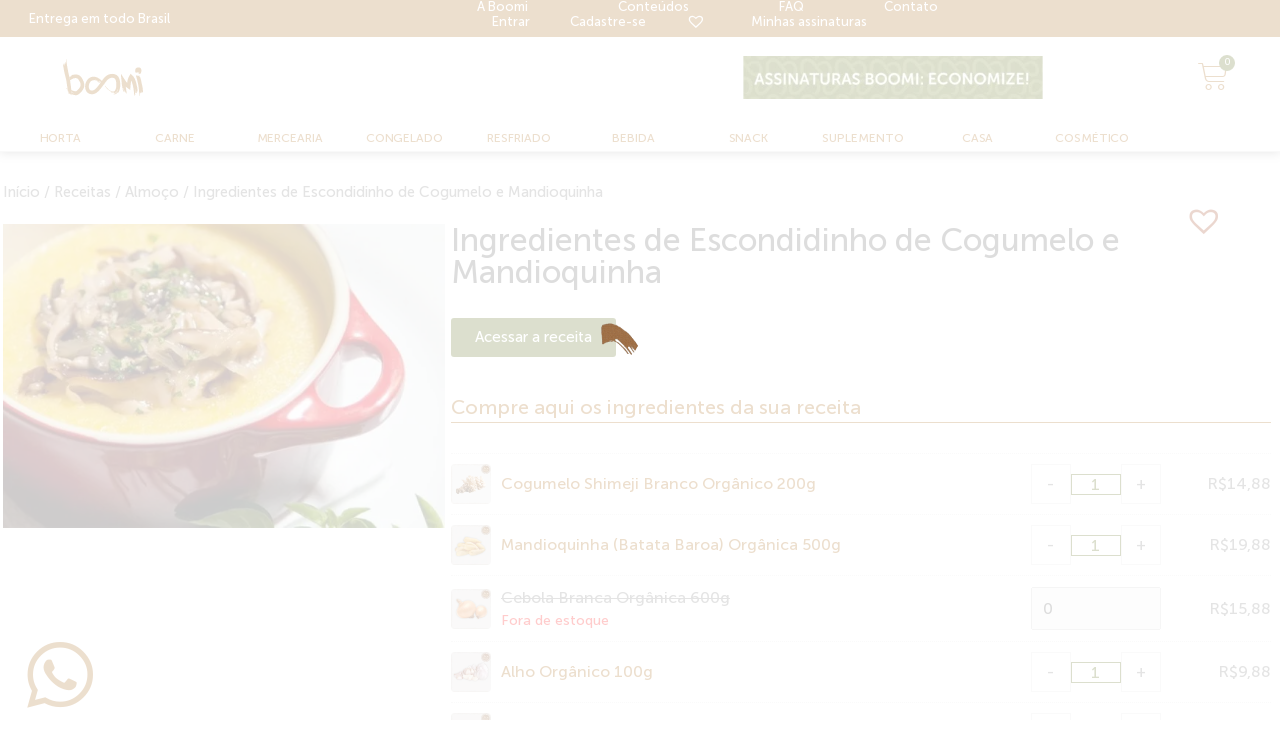

--- FILE ---
content_type: text/html; charset=UTF-8
request_url: https://boomi.com.br/produto/ingredientes-de-escondidinho-de-cogumelo-e-mandioquinha/
body_size: 74476
content:
<!DOCTYPE html><html lang="pt-BR" prefix="og: http://ogp.me/ns#"><head ><meta charset="UTF-8" /><script type="0128152c107a86decb09db79-text/javascript">if(navigator.userAgent.match(/MSIE|Internet Explorer/i)||navigator.userAgent.match(/Trident\/7\..*?rv:11/i)){var href=document.location.href;if(!href.match(/[?&]nowprocket/)){if(href.indexOf("?")==-1){if(href.indexOf("#")==-1){document.location.href=href+"?nowprocket=1"}else{document.location.href=href.replace("#","?nowprocket=1#")}}else{if(href.indexOf("#")==-1){document.location.href=href+"&nowprocket=1"}else{document.location.href=href.replace("#","&nowprocket=1#")}}}}</script><script type="0128152c107a86decb09db79-text/javascript">class RocketLazyLoadScripts{constructor(){this.v="1.2.3",this.triggerEvents=["keydown","mousedown","mousemove","touchmove","touchstart","touchend","wheel"],this.userEventHandler=this._triggerListener.bind(this),this.touchStartHandler=this._onTouchStart.bind(this),this.touchMoveHandler=this._onTouchMove.bind(this),this.touchEndHandler=this._onTouchEnd.bind(this),this.clickHandler=this._onClick.bind(this),this.interceptedClicks=[],window.addEventListener("pageshow",t=>{this.persisted=t.persisted}),window.addEventListener("DOMContentLoaded",()=>{this._preconnect3rdParties()}),this.delayedScripts={normal:[],async:[],defer:[]},this.trash=[],this.allJQueries=[]}_addUserInteractionListener(t){if(document.hidden){t._triggerListener();return}this.triggerEvents.forEach(e=>window.addEventListener(e,t.userEventHandler,{passive:!0})),window.addEventListener("touchstart",t.touchStartHandler,{passive:!0}),window.addEventListener("mousedown",t.touchStartHandler),document.addEventListener("visibilitychange",t.userEventHandler)}_removeUserInteractionListener(){this.triggerEvents.forEach(t=>window.removeEventListener(t,this.userEventHandler,{passive:!0})),document.removeEventListener("visibilitychange",this.userEventHandler)}_onTouchStart(t){"HTML"!==t.target.tagName&&(window.addEventListener("touchend",this.touchEndHandler),window.addEventListener("mouseup",this.touchEndHandler),window.addEventListener("touchmove",this.touchMoveHandler,{passive:!0}),window.addEventListener("mousemove",this.touchMoveHandler),t.target.addEventListener("click",this.clickHandler),this._renameDOMAttribute(t.target,"onclick","rocket-onclick"),this._pendingClickStarted())}_onTouchMove(t){window.removeEventListener("touchend",this.touchEndHandler),window.removeEventListener("mouseup",this.touchEndHandler),window.removeEventListener("touchmove",this.touchMoveHandler,{passive:!0}),window.removeEventListener("mousemove",this.touchMoveHandler),t.target.removeEventListener("click",this.clickHandler),this._renameDOMAttribute(t.target,"rocket-onclick","onclick"),this._pendingClickFinished()}_onTouchEnd(t){window.removeEventListener("touchend",this.touchEndHandler),window.removeEventListener("mouseup",this.touchEndHandler),window.removeEventListener("touchmove",this.touchMoveHandler,{passive:!0}),window.removeEventListener("mousemove",this.touchMoveHandler)}_onClick(t){t.target.removeEventListener("click",this.clickHandler),this._renameDOMAttribute(t.target,"rocket-onclick","onclick"),this.interceptedClicks.push(t),t.preventDefault(),t.stopPropagation(),t.stopImmediatePropagation(),this._pendingClickFinished()}_replayClicks(){window.removeEventListener("touchstart",this.touchStartHandler,{passive:!0}),window.removeEventListener("mousedown",this.touchStartHandler),this.interceptedClicks.forEach(t=>{t.target.dispatchEvent(new MouseEvent("click",{view:t.view,bubbles:!0,cancelable:!0}))})}_waitForPendingClicks(){return new Promise(t=>{this._isClickPending?this._pendingClickFinished=t:t()})}_pendingClickStarted(){this._isClickPending=!0}_pendingClickFinished(){this._isClickPending=!1}_renameDOMAttribute(t,e,r){t.hasAttribute&&t.hasAttribute(e)&&(event.target.setAttribute(r,event.target.getAttribute(e)),event.target.removeAttribute(e))}_triggerListener(){this._removeUserInteractionListener(this),"loading"===document.readyState?document.addEventListener("DOMContentLoaded",this._loadEverythingNow.bind(this)):this._loadEverythingNow()}_preconnect3rdParties(){let t=[];document.querySelectorAll("script[type=rocketlazyloadscript]").forEach(e=>{if(e.hasAttribute("src")){let r=new URL(e.src).origin;r!==location.origin&&t.push({src:r,crossOrigin:e.crossOrigin||"module"===e.getAttribute("data-rocket-type")})}}),t=[...new Map(t.map(t=>[JSON.stringify(t),t])).values()],this._batchInjectResourceHints(t,"preconnect")}async _loadEverythingNow(){this.lastBreath=Date.now(),this._delayEventListeners(this),this._delayJQueryReady(this),this._handleDocumentWrite(),this._registerAllDelayedScripts(),this._preloadAllScripts(),await this._loadScriptsFromList(this.delayedScripts.normal),await this._loadScriptsFromList(this.delayedScripts.defer),await this._loadScriptsFromList(this.delayedScripts.async);try{await this._triggerDOMContentLoaded(),await this._triggerWindowLoad()}catch(t){console.error(t)}window.dispatchEvent(new Event("rocket-allScriptsLoaded")),this._waitForPendingClicks().then(()=>{this._replayClicks()}),this._emptyTrash()}_registerAllDelayedScripts(){document.querySelectorAll("script[type=rocketlazyloadscript]").forEach(t=>{t.hasAttribute("data-rocket-src")?t.hasAttribute("async")&&!1!==t.async?this.delayedScripts.async.push(t):t.hasAttribute("defer")&&!1!==t.defer||"module"===t.getAttribute("data-rocket-type")?this.delayedScripts.defer.push(t):this.delayedScripts.normal.push(t):this.delayedScripts.normal.push(t)})}async _transformScript(t){return new Promise((await this._littleBreath(),navigator.userAgent.indexOf("Firefox/")>0||""===navigator.vendor)?e=>{let r=document.createElement("script");[...t.attributes].forEach(t=>{let e=t.nodeName;"type"!==e&&("data-rocket-type"===e&&(e="type"),"data-rocket-src"===e&&(e="src"),r.setAttribute(e,t.nodeValue))}),t.text&&(r.text=t.text),r.hasAttribute("src")?(r.addEventListener("load",e),r.addEventListener("error",e)):(r.text=t.text,e());try{t.parentNode.replaceChild(r,t)}catch(i){e()}}:async e=>{function r(){t.setAttribute("data-rocket-status","failed"),e()}try{let i=t.getAttribute("data-rocket-type"),n=t.getAttribute("data-rocket-src");t.text,i?(t.type=i,t.removeAttribute("data-rocket-type")):t.removeAttribute("type"),t.addEventListener("load",function r(){t.setAttribute("data-rocket-status","executed"),e()}),t.addEventListener("error",r),n?(t.removeAttribute("data-rocket-src"),t.src=n):t.src="data:text/javascript;base64,"+window.btoa(unescape(encodeURIComponent(t.text)))}catch(s){r()}})}async _loadScriptsFromList(t){let e=t.shift();return e&&e.isConnected?(await this._transformScript(e),this._loadScriptsFromList(t)):Promise.resolve()}_preloadAllScripts(){this._batchInjectResourceHints([...this.delayedScripts.normal,...this.delayedScripts.defer,...this.delayedScripts.async],"preload")}_batchInjectResourceHints(t,e){var r=document.createDocumentFragment();t.forEach(t=>{let i=t.getAttribute&&t.getAttribute("data-rocket-src")||t.src;if(i){let n=document.createElement("link");n.href=i,n.rel=e,"preconnect"!==e&&(n.as="script"),t.getAttribute&&"module"===t.getAttribute("data-rocket-type")&&(n.crossOrigin=!0),t.crossOrigin&&(n.crossOrigin=t.crossOrigin),t.integrity&&(n.integrity=t.integrity),r.appendChild(n),this.trash.push(n)}}),document.head.appendChild(r)}_delayEventListeners(t){let e={};function r(t,r){!function t(r){!e[r]&&(e[r]={originalFunctions:{add:r.addEventListener,remove:r.removeEventListener},eventsToRewrite:[]},r.addEventListener=function(){arguments[0]=i(arguments[0]),e[r].originalFunctions.add.apply(r,arguments)},r.removeEventListener=function(){arguments[0]=i(arguments[0]),e[r].originalFunctions.remove.apply(r,arguments)});function i(t){return e[r].eventsToRewrite.indexOf(t)>=0?"rocket-"+t:t}}(t),e[t].eventsToRewrite.push(r)}function i(t,e){let r=t[e];Object.defineProperty(t,e,{get:()=>r||function(){},set(i){t["rocket"+e]=r=i}})}r(document,"DOMContentLoaded"),r(window,"DOMContentLoaded"),r(window,"load"),r(window,"pageshow"),r(document,"readystatechange"),i(document,"onreadystatechange"),i(window,"onload"),i(window,"onpageshow")}_delayJQueryReady(t){let e;function r(r){if(r&&r.fn&&!t.allJQueries.includes(r)){r.fn.ready=r.fn.init.prototype.ready=function(e){return t.domReadyFired?e.bind(document)(r):document.addEventListener("rocket-DOMContentLoaded",()=>e.bind(document)(r)),r([])};let i=r.fn.on;r.fn.on=r.fn.init.prototype.on=function(){if(this[0]===window){function t(t){return t.split(" ").map(t=>"load"===t||0===t.indexOf("load.")?"rocket-jquery-load":t).join(" ")}"string"==typeof arguments[0]||arguments[0]instanceof String?arguments[0]=t(arguments[0]):"object"==typeof arguments[0]&&Object.keys(arguments[0]).forEach(e=>{let r=arguments[0][e];delete arguments[0][e],arguments[0][t(e)]=r})}return i.apply(this,arguments),this},t.allJQueries.push(r)}e=r}r(window.jQuery),Object.defineProperty(window,"jQuery",{get:()=>e,set(t){r(t)}})}async _triggerDOMContentLoaded(){this.domReadyFired=!0,await this._littleBreath(),document.dispatchEvent(new Event("rocket-DOMContentLoaded")),await this._littleBreath(),window.dispatchEvent(new Event("rocket-DOMContentLoaded")),await this._littleBreath(),document.dispatchEvent(new Event("rocket-readystatechange")),await this._littleBreath(),document.rocketonreadystatechange&&document.rocketonreadystatechange()}async _triggerWindowLoad(){await this._littleBreath(),window.dispatchEvent(new Event("rocket-load")),await this._littleBreath(),window.rocketonload&&window.rocketonload(),await this._littleBreath(),this.allJQueries.forEach(t=>t(window).trigger("rocket-jquery-load")),await this._littleBreath();let t=new Event("rocket-pageshow");t.persisted=this.persisted,window.dispatchEvent(t),await this._littleBreath(),window.rocketonpageshow&&window.rocketonpageshow({persisted:this.persisted})}_handleDocumentWrite(){let t=new Map;document.write=document.writeln=function(e){let r=document.currentScript;r||console.error("WPRocket unable to document.write this: "+e);let i=document.createRange(),n=r.parentElement,s=t.get(r);void 0===s&&(s=r.nextSibling,t.set(r,s));let a=document.createDocumentFragment();i.setStart(a,0),a.appendChild(i.createContextualFragment(e)),n.insertBefore(a,s)}}async _littleBreath(){Date.now()-this.lastBreath>45&&(await this._requestAnimFrame(),this.lastBreath=Date.now())}async _requestAnimFrame(){return document.hidden?new Promise(t=>setTimeout(t)):new Promise(t=>requestAnimationFrame(t))}_emptyTrash(){this.trash.forEach(t=>t.remove())}static run(){let t=new RocketLazyLoadScripts;t._addUserInteractionListener(t)}}RocketLazyLoadScripts.run();</script>	
	<meta name="viewport" content="width=device-width, initial-scale=1" />
	<meta name='google-site-verification' content='wnS-X4Ga_T_8sikLJbjQmJfXp6v0M9GJRENkF3OuLsY' /><meta name='facebook-domain-verification' content='0egr5y63rbb7l2zzdr9ay3urhh6yh6' /><meta name='robots' content='index, follow, max-image-preview:large, max-snippet:-1, max-video-preview:-1' />
<meta property="og:locale" content="pt_BR" />
<meta property="og:type" content="product" />
<meta property="og:title" content="Ingredientes de Escondidinho de Cogumelo e Mandioquinha" />
<meta property="og:description" content="Ingredientes de Escondidinho de Cogumelo e Mandioquinha. A receita de escondidinho de cogumelo shimeji e mandioquinha é um clássico brasileiro." />
<meta property="og:url" content="https://boomi.com.br/produto/ingredientes-de-escondidinho-de-cogumelo-e-mandioquinha/" />
<meta property="og:site_name" content="Boomi" />
<meta property="og:image" content="https://boomi.b-cdn.net/wp-content/uploads/2021/05/VN110.jpg" />
<meta property="og:image:secure_url" content="https://boomi.b-cdn.net/wp-content/uploads/2021/05/VN110.jpg" />
<meta property="og:image:width" content="800" />
<meta property="og:image:height" content="550" />
<meta property="product:price:amount" content="201.74"/>
<meta property="product:price:currency" content="BRL"/>
<meta property="product:availability" content="instock"/>
<meta property="og:availability" content="instock"/>
<meta property="product:condition" content="new" />
<meta property="product:retailer_item_id" content="VN107" />

	<!-- This site is optimized with the Yoast SEO Premium plugin v19.6 (Yoast SEO v19.12) - https://yoast.com/wordpress/plugins/seo/ -->
	<title>Ingredientes de Escondidinho de Cogumelo e Mandioquinha - Boomi</title>
	<meta name="description" content="Ingredientes de Escondidinho de Cogumelo e Mandioquinha. A receita de escondidinho de cogumelo shimeji e mandioquinha é um clássico brasileiro." />
	<link rel="canonical" href="https://boomi.com.br/produto/ingredientes-de-escondidinho-de-cogumelo-e-mandioquinha/" />
	<meta property="og:locale" content="pt_BR" />
	<meta property="og:type" content="product" />
	<meta property="og:title" content="Ingredientes de Escondidinho de Cogumelo e Mandioquinha" />
	<meta property="og:description" content="Ingredientes de Escondidinho de Cogumelo e Mandioquinha. A receita de escondidinho de cogumelo shimeji e mandioquinha é um clássico brasileiro." />
	<meta property="og:url" content="https://boomi.com.br/produto/ingredientes-de-escondidinho-de-cogumelo-e-mandioquinha/" />
	<meta property="og:site_name" content="Boomi" />
	<meta property="article:modified_time" content="2025-06-05T13:54:37+00:00" />
	<meta property="og:image" content="https://boomi.b-cdn.net/wp-content/uploads/2021/05/VN110.jpg" />
	<meta property="og:image:width" content="800" />
	<meta property="og:image:height" content="550" />
	<meta property="og:image:type" content="image/jpeg" />
	<meta name="twitter:card" content="summary_large_image" />
	<meta name="twitter:label1" content="Preço" />
	<meta name="twitter:data1" content="&#82;&#36;201,74" />
	<meta name="twitter:label2" content="Availability" />
	<meta name="twitter:data2" content="In stock" />
	<script type="application/ld+json" class="yoast-schema-graph">{"@context":"https://schema.org","@graph":[{"@type":["WebPage","ItemPage"],"@id":"https://boomi.com.br/produto/ingredientes-de-escondidinho-de-cogumelo-e-mandioquinha/","url":"https://boomi.com.br/produto/ingredientes-de-escondidinho-de-cogumelo-e-mandioquinha/","name":"Ingredientes de Escondidinho de Cogumelo e Mandioquinha - Boomi","isPartOf":{"@id":"https://boomi.com.br/#website"},"primaryImageOfPage":{"@id":"https://boomi.com.br/produto/ingredientes-de-escondidinho-de-cogumelo-e-mandioquinha/#primaryimage"},"image":{"@id":"https://boomi.com.br/produto/ingredientes-de-escondidinho-de-cogumelo-e-mandioquinha/#primaryimage"},"thumbnailUrl":"https://boomi.b-cdn.net/wp-content/uploads/2021/05/VN110.jpg","description":"Ingredientes de Escondidinho de Cogumelo e Mandioquinha. A receita de escondidinho de cogumelo shimeji e mandioquinha é um clássico brasileiro.","breadcrumb":{"@id":"https://boomi.com.br/produto/ingredientes-de-escondidinho-de-cogumelo-e-mandioquinha/#breadcrumb"},"inLanguage":"pt-BR","potentialAction":{"@type":"BuyAction","target":"https://boomi.com.br/produto/ingredientes-de-escondidinho-de-cogumelo-e-mandioquinha/"}},{"@type":"ImageObject","inLanguage":"pt-BR","@id":"https://boomi.com.br/produto/ingredientes-de-escondidinho-de-cogumelo-e-mandioquinha/#primaryimage","url":"https://boomi.b-cdn.net/wp-content/uploads/2021/05/VN110.jpg","contentUrl":"https://boomi.b-cdn.net/wp-content/uploads/2021/05/VN110.jpg","width":800,"height":550,"caption":"Ingredientes da Receita de Escondidinho de Cogumelo e Mandioquinha"},{"@type":"BreadcrumbList","@id":"https://boomi.com.br/produto/ingredientes-de-escondidinho-de-cogumelo-e-mandioquinha/#breadcrumb","itemListElement":[{"@type":"ListItem","position":1,"name":"Início","item":"https://boomi.com.br/"},{"@type":"ListItem","position":2,"name":"Loja","item":"https://boomi.com.br/loja/"},{"@type":"ListItem","position":3,"name":"Ingredientes de Escondidinho de Cogumelo e Mandioquinha"}]},{"@type":"WebSite","@id":"https://boomi.com.br/#website","url":"https://boomi.com.br/","name":"Boomi","description":"Loja online de Alimentos Saudáveis e Produtos Naturais","publisher":{"@id":"https://boomi.com.br/#organization"},"potentialAction":[{"@type":"SearchAction","target":{"@type":"EntryPoint","urlTemplate":"https://boomi.com.br/?s={search_term_string}"},"query-input":"required name=search_term_string"}],"inLanguage":"pt-BR"},{"@type":"Organization","@id":"https://boomi.com.br/#organization","name":"Boomi","url":"https://boomi.com.br/","logo":{"@type":"ImageObject","inLanguage":"pt-BR","@id":"https://boomi.com.br/#/schema/logo/image/","url":"https://boomi.com.br/wp-content/uploads/2020/07/Logo-Boomi.svg","contentUrl":"https://boomi.com.br/wp-content/uploads/2020/07/Logo-Boomi.svg","width":1500,"height":1500,"caption":"Boomi"},"image":{"@id":"https://boomi.com.br/#/schema/logo/image/"},"sameAs":["https://www.instagram.com/boomi/","https://www.linkedin.com/company/boomibr/","https://www.facebook.com/boomi.shop/"]}]}</script>
	<meta property="product:price:amount" content="201.74" />
	<meta property="product:price:currency" content="BRL" />
	<meta property="og:availability" content="instock" />
	<meta property="product:availability" content="instock" />
	<meta property="product:retailer_item_id" content="VN107" />
	<meta property="product:condition" content="new" />
	<!-- / Yoast SEO Premium plugin. -->


<link rel='dns-prefetch' href='//unpkg.com' />
<link rel='dns-prefetch' href='//s.w.org' />
<link rel='dns-prefetch' href='//boomi.b-cdn.net' />
<link href='https://boomi.b-cdn.net' rel='preconnect' />
<link rel="alternate" type="application/rss+xml" title="Feed para Boomi &raquo;" href="https://boomi.com.br/feed/" />
<link rel="alternate" type="application/rss+xml" title="Feed de comentários para Boomi &raquo;" href="https://boomi.com.br/comments/feed/" />
<script type="rocketlazyloadscript" data-rocket-type="text/javascript">
window._wpemojiSettings = {"baseUrl":"https:\/\/s.w.org\/images\/core\/emoji\/14.0.0\/72x72\/","ext":".png","svgUrl":"https:\/\/s.w.org\/images\/core\/emoji\/14.0.0\/svg\/","svgExt":".svg","source":{"concatemoji":"https:\/\/boomi.com.br\/wp-includes\/js\/wp-emoji-release.min.js?ver=6.0"}};
/*! This file is auto-generated */
!function(e,a,t){var n,r,o,i=a.createElement("canvas"),p=i.getContext&&i.getContext("2d");function s(e,t){var a=String.fromCharCode,e=(p.clearRect(0,0,i.width,i.height),p.fillText(a.apply(this,e),0,0),i.toDataURL());return p.clearRect(0,0,i.width,i.height),p.fillText(a.apply(this,t),0,0),e===i.toDataURL()}function c(e){var t=a.createElement("script");t.src=e,t.defer=t.type="text/javascript",a.getElementsByTagName("head")[0].appendChild(t)}for(o=Array("flag","emoji"),t.supports={everything:!0,everythingExceptFlag:!0},r=0;r<o.length;r++)t.supports[o[r]]=function(e){if(!p||!p.fillText)return!1;switch(p.textBaseline="top",p.font="600 32px Arial",e){case"flag":return s([127987,65039,8205,9895,65039],[127987,65039,8203,9895,65039])?!1:!s([55356,56826,55356,56819],[55356,56826,8203,55356,56819])&&!s([55356,57332,56128,56423,56128,56418,56128,56421,56128,56430,56128,56423,56128,56447],[55356,57332,8203,56128,56423,8203,56128,56418,8203,56128,56421,8203,56128,56430,8203,56128,56423,8203,56128,56447]);case"emoji":return!s([129777,127995,8205,129778,127999],[129777,127995,8203,129778,127999])}return!1}(o[r]),t.supports.everything=t.supports.everything&&t.supports[o[r]],"flag"!==o[r]&&(t.supports.everythingExceptFlag=t.supports.everythingExceptFlag&&t.supports[o[r]]);t.supports.everythingExceptFlag=t.supports.everythingExceptFlag&&!t.supports.flag,t.DOMReady=!1,t.readyCallback=function(){t.DOMReady=!0},t.supports.everything||(n=function(){t.readyCallback()},a.addEventListener?(a.addEventListener("DOMContentLoaded",n,!1),e.addEventListener("load",n,!1)):(e.attachEvent("onload",n),a.attachEvent("onreadystatechange",function(){"complete"===a.readyState&&t.readyCallback()})),(e=t.source||{}).concatemoji?c(e.concatemoji):e.wpemoji&&e.twemoji&&(c(e.twemoji),c(e.wpemoji)))}(window,document,window._wpemojiSettings);
</script>
<style type="text/css">
img.wp-smiley,
img.emoji {
	display: inline !important;
	border: none !important;
	box-shadow: none !important;
	height: 1em !important;
	width: 1em !important;
	margin: 0 0.07em !important;
	vertical-align: -0.1em !important;
	background: none !important;
	padding: 0 !important;
}
</style>
	<link data-minify="1" rel='stylesheet' id='card-fragment-css-css'  href='https://boomi.b-cdn.net/wp-content/cache/min/1/wp-content/themes/jupiterx/template-fragments/product-cards/card.css?ver=1763060951' type='text/css' media='all' />
<link rel='stylesheet' id='berocket_aapf_widget-style-css'  href='https://boomi.b-cdn.net/wp-content/plugins/woocommerce-ajax-filters/assets/frontend/css/fullmain.min.css?ver=3.0.2.7' type='text/css' media='all' />
<link data-minify="1" rel='stylesheet' id='dce-dynamic-visibility-style-css'  href='https://boomi.b-cdn.net/wp-content/cache/min/1/wp-content/plugins/dynamic-visibility-for-elementor/assets/css/dynamic-visibility.css?ver=1763060951' type='text/css' media='all' />
<link rel='stylesheet' id='wp-block-library-css'  href='https://boomi.b-cdn.net/wp-includes/css/dist/block-library/style.min.css?ver=6.0' type='text/css' media='all' />
<style id='wp-block-library-theme-inline-css' type='text/css'>
.wp-block-audio figcaption{color:#555;font-size:13px;text-align:center}.is-dark-theme .wp-block-audio figcaption{color:hsla(0,0%,100%,.65)}.wp-block-code{border:1px solid #ccc;border-radius:4px;font-family:Menlo,Consolas,monaco,monospace;padding:.8em 1em}.wp-block-embed figcaption{color:#555;font-size:13px;text-align:center}.is-dark-theme .wp-block-embed figcaption{color:hsla(0,0%,100%,.65)}.blocks-gallery-caption{color:#555;font-size:13px;text-align:center}.is-dark-theme .blocks-gallery-caption{color:hsla(0,0%,100%,.65)}.wp-block-image figcaption{color:#555;font-size:13px;text-align:center}.is-dark-theme .wp-block-image figcaption{color:hsla(0,0%,100%,.65)}.wp-block-pullquote{border-top:4px solid;border-bottom:4px solid;margin-bottom:1.75em;color:currentColor}.wp-block-pullquote__citation,.wp-block-pullquote cite,.wp-block-pullquote footer{color:currentColor;text-transform:uppercase;font-size:.8125em;font-style:normal}.wp-block-quote{border-left:.25em solid;margin:0 0 1.75em;padding-left:1em}.wp-block-quote cite,.wp-block-quote footer{color:currentColor;font-size:.8125em;position:relative;font-style:normal}.wp-block-quote.has-text-align-right{border-left:none;border-right:.25em solid;padding-left:0;padding-right:1em}.wp-block-quote.has-text-align-center{border:none;padding-left:0}.wp-block-quote.is-large,.wp-block-quote.is-style-large,.wp-block-quote.is-style-plain{border:none}.wp-block-search .wp-block-search__label{font-weight:700}:where(.wp-block-group.has-background){padding:1.25em 2.375em}.wp-block-separator.has-css-opacity{opacity:.4}.wp-block-separator{border:none;border-bottom:2px solid;margin-left:auto;margin-right:auto}.wp-block-separator.has-alpha-channel-opacity{opacity:1}.wp-block-separator:not(.is-style-wide):not(.is-style-dots){width:100px}.wp-block-separator.has-background:not(.is-style-dots){border-bottom:none;height:1px}.wp-block-separator.has-background:not(.is-style-wide):not(.is-style-dots){height:2px}.wp-block-table thead{border-bottom:3px solid}.wp-block-table tfoot{border-top:3px solid}.wp-block-table td,.wp-block-table th{padding:.5em;border:1px solid;word-break:normal}.wp-block-table figcaption{color:#555;font-size:13px;text-align:center}.is-dark-theme .wp-block-table figcaption{color:hsla(0,0%,100%,.65)}.wp-block-video figcaption{color:#555;font-size:13px;text-align:center}.is-dark-theme .wp-block-video figcaption{color:hsla(0,0%,100%,.65)}.wp-block-template-part.has-background{padding:1.25em 2.375em;margin-top:0;margin-bottom:0}
</style>
<link data-minify="1" rel='stylesheet' id='wc-block-vendors-style-css'  href='https://boomi.b-cdn.net/wp-content/cache/min/1/wp-content/plugins/woocommerce/packages/woocommerce-blocks/build/vendors-style.css?ver=1763060951' type='text/css' media='all' />
<link data-minify="1" rel='stylesheet' id='wc-block-style-css'  href='https://boomi.b-cdn.net/wp-content/cache/min/1/wp-content/plugins/woocommerce/packages/woocommerce-blocks/build/style.css?ver=1763060951' type='text/css' media='all' />
<style id='global-styles-inline-css' type='text/css'>
body{--wp--preset--color--black: #000000;--wp--preset--color--cyan-bluish-gray: #abb8c3;--wp--preset--color--white: #ffffff;--wp--preset--color--pale-pink: #f78da7;--wp--preset--color--vivid-red: #cf2e2e;--wp--preset--color--luminous-vivid-orange: #ff6900;--wp--preset--color--luminous-vivid-amber: #fcb900;--wp--preset--color--light-green-cyan: #7bdcb5;--wp--preset--color--vivid-green-cyan: #00d084;--wp--preset--color--pale-cyan-blue: #8ed1fc;--wp--preset--color--vivid-cyan-blue: #0693e3;--wp--preset--color--vivid-purple: #9b51e0;--wp--preset--gradient--vivid-cyan-blue-to-vivid-purple: linear-gradient(135deg,rgba(6,147,227,1) 0%,rgb(155,81,224) 100%);--wp--preset--gradient--light-green-cyan-to-vivid-green-cyan: linear-gradient(135deg,rgb(122,220,180) 0%,rgb(0,208,130) 100%);--wp--preset--gradient--luminous-vivid-amber-to-luminous-vivid-orange: linear-gradient(135deg,rgba(252,185,0,1) 0%,rgba(255,105,0,1) 100%);--wp--preset--gradient--luminous-vivid-orange-to-vivid-red: linear-gradient(135deg,rgba(255,105,0,1) 0%,rgb(207,46,46) 100%);--wp--preset--gradient--very-light-gray-to-cyan-bluish-gray: linear-gradient(135deg,rgb(238,238,238) 0%,rgb(169,184,195) 100%);--wp--preset--gradient--cool-to-warm-spectrum: linear-gradient(135deg,rgb(74,234,220) 0%,rgb(151,120,209) 20%,rgb(207,42,186) 40%,rgb(238,44,130) 60%,rgb(251,105,98) 80%,rgb(254,248,76) 100%);--wp--preset--gradient--blush-light-purple: linear-gradient(135deg,rgb(255,206,236) 0%,rgb(152,150,240) 100%);--wp--preset--gradient--blush-bordeaux: linear-gradient(135deg,rgb(254,205,165) 0%,rgb(254,45,45) 50%,rgb(107,0,62) 100%);--wp--preset--gradient--luminous-dusk: linear-gradient(135deg,rgb(255,203,112) 0%,rgb(199,81,192) 50%,rgb(65,88,208) 100%);--wp--preset--gradient--pale-ocean: linear-gradient(135deg,rgb(255,245,203) 0%,rgb(182,227,212) 50%,rgb(51,167,181) 100%);--wp--preset--gradient--electric-grass: linear-gradient(135deg,rgb(202,248,128) 0%,rgb(113,206,126) 100%);--wp--preset--gradient--midnight: linear-gradient(135deg,rgb(2,3,129) 0%,rgb(40,116,252) 100%);--wp--preset--duotone--dark-grayscale: url('#wp-duotone-dark-grayscale');--wp--preset--duotone--grayscale: url('#wp-duotone-grayscale');--wp--preset--duotone--purple-yellow: url('#wp-duotone-purple-yellow');--wp--preset--duotone--blue-red: url('#wp-duotone-blue-red');--wp--preset--duotone--midnight: url('#wp-duotone-midnight');--wp--preset--duotone--magenta-yellow: url('#wp-duotone-magenta-yellow');--wp--preset--duotone--purple-green: url('#wp-duotone-purple-green');--wp--preset--duotone--blue-orange: url('#wp-duotone-blue-orange');--wp--preset--font-size--small: 13px;--wp--preset--font-size--medium: 20px;--wp--preset--font-size--large: 36px;--wp--preset--font-size--x-large: 42px;}.has-black-color{color: var(--wp--preset--color--black) !important;}.has-cyan-bluish-gray-color{color: var(--wp--preset--color--cyan-bluish-gray) !important;}.has-white-color{color: var(--wp--preset--color--white) !important;}.has-pale-pink-color{color: var(--wp--preset--color--pale-pink) !important;}.has-vivid-red-color{color: var(--wp--preset--color--vivid-red) !important;}.has-luminous-vivid-orange-color{color: var(--wp--preset--color--luminous-vivid-orange) !important;}.has-luminous-vivid-amber-color{color: var(--wp--preset--color--luminous-vivid-amber) !important;}.has-light-green-cyan-color{color: var(--wp--preset--color--light-green-cyan) !important;}.has-vivid-green-cyan-color{color: var(--wp--preset--color--vivid-green-cyan) !important;}.has-pale-cyan-blue-color{color: var(--wp--preset--color--pale-cyan-blue) !important;}.has-vivid-cyan-blue-color{color: var(--wp--preset--color--vivid-cyan-blue) !important;}.has-vivid-purple-color{color: var(--wp--preset--color--vivid-purple) !important;}.has-black-background-color{background-color: var(--wp--preset--color--black) !important;}.has-cyan-bluish-gray-background-color{background-color: var(--wp--preset--color--cyan-bluish-gray) !important;}.has-white-background-color{background-color: var(--wp--preset--color--white) !important;}.has-pale-pink-background-color{background-color: var(--wp--preset--color--pale-pink) !important;}.has-vivid-red-background-color{background-color: var(--wp--preset--color--vivid-red) !important;}.has-luminous-vivid-orange-background-color{background-color: var(--wp--preset--color--luminous-vivid-orange) !important;}.has-luminous-vivid-amber-background-color{background-color: var(--wp--preset--color--luminous-vivid-amber) !important;}.has-light-green-cyan-background-color{background-color: var(--wp--preset--color--light-green-cyan) !important;}.has-vivid-green-cyan-background-color{background-color: var(--wp--preset--color--vivid-green-cyan) !important;}.has-pale-cyan-blue-background-color{background-color: var(--wp--preset--color--pale-cyan-blue) !important;}.has-vivid-cyan-blue-background-color{background-color: var(--wp--preset--color--vivid-cyan-blue) !important;}.has-vivid-purple-background-color{background-color: var(--wp--preset--color--vivid-purple) !important;}.has-black-border-color{border-color: var(--wp--preset--color--black) !important;}.has-cyan-bluish-gray-border-color{border-color: var(--wp--preset--color--cyan-bluish-gray) !important;}.has-white-border-color{border-color: var(--wp--preset--color--white) !important;}.has-pale-pink-border-color{border-color: var(--wp--preset--color--pale-pink) !important;}.has-vivid-red-border-color{border-color: var(--wp--preset--color--vivid-red) !important;}.has-luminous-vivid-orange-border-color{border-color: var(--wp--preset--color--luminous-vivid-orange) !important;}.has-luminous-vivid-amber-border-color{border-color: var(--wp--preset--color--luminous-vivid-amber) !important;}.has-light-green-cyan-border-color{border-color: var(--wp--preset--color--light-green-cyan) !important;}.has-vivid-green-cyan-border-color{border-color: var(--wp--preset--color--vivid-green-cyan) !important;}.has-pale-cyan-blue-border-color{border-color: var(--wp--preset--color--pale-cyan-blue) !important;}.has-vivid-cyan-blue-border-color{border-color: var(--wp--preset--color--vivid-cyan-blue) !important;}.has-vivid-purple-border-color{border-color: var(--wp--preset--color--vivid-purple) !important;}.has-vivid-cyan-blue-to-vivid-purple-gradient-background{background: var(--wp--preset--gradient--vivid-cyan-blue-to-vivid-purple) !important;}.has-light-green-cyan-to-vivid-green-cyan-gradient-background{background: var(--wp--preset--gradient--light-green-cyan-to-vivid-green-cyan) !important;}.has-luminous-vivid-amber-to-luminous-vivid-orange-gradient-background{background: var(--wp--preset--gradient--luminous-vivid-amber-to-luminous-vivid-orange) !important;}.has-luminous-vivid-orange-to-vivid-red-gradient-background{background: var(--wp--preset--gradient--luminous-vivid-orange-to-vivid-red) !important;}.has-very-light-gray-to-cyan-bluish-gray-gradient-background{background: var(--wp--preset--gradient--very-light-gray-to-cyan-bluish-gray) !important;}.has-cool-to-warm-spectrum-gradient-background{background: var(--wp--preset--gradient--cool-to-warm-spectrum) !important;}.has-blush-light-purple-gradient-background{background: var(--wp--preset--gradient--blush-light-purple) !important;}.has-blush-bordeaux-gradient-background{background: var(--wp--preset--gradient--blush-bordeaux) !important;}.has-luminous-dusk-gradient-background{background: var(--wp--preset--gradient--luminous-dusk) !important;}.has-pale-ocean-gradient-background{background: var(--wp--preset--gradient--pale-ocean) !important;}.has-electric-grass-gradient-background{background: var(--wp--preset--gradient--electric-grass) !important;}.has-midnight-gradient-background{background: var(--wp--preset--gradient--midnight) !important;}.has-small-font-size{font-size: var(--wp--preset--font-size--small) !important;}.has-medium-font-size{font-size: var(--wp--preset--font-size--medium) !important;}.has-large-font-size{font-size: var(--wp--preset--font-size--large) !important;}.has-x-large-font-size{font-size: var(--wp--preset--font-size--x-large) !important;}
</style>
<link rel='stylesheet' id='ttt-pnwc-css'  href='https://boomi.b-cdn.net/wp-content/plugins/popup-notices-for-woocommerce/src/assets/dist/frontend/css/ttt-pnwc.min.css?ver=220624-52827' type='text/css' media='all' />
<link data-minify="1" rel='stylesheet' id='WQFSP_style-css'  href='https://boomi.b-cdn.net/wp-content/cache/min/1/wp-content/plugins/quantity-field-on-shop-page-for-woocommerce/css/style.css?ver=1763060951' type='text/css' media='all' />
<link data-minify="1" rel='stylesheet' id='searchandfilter-css'  href='https://boomi.b-cdn.net/wp-content/cache/min/1/wp-content/plugins/search-filter/style.css?ver=1763060951' type='text/css' media='all' />
<link rel='stylesheet' id='photoswipe-css'  href='https://boomi.b-cdn.net/wp-content/plugins/woocommerce/assets/css/photoswipe/photoswipe.min.css?ver=4.9.2' type='text/css' media='all' />
<link rel='stylesheet' id='photoswipe-default-skin-css'  href='https://boomi.b-cdn.net/wp-content/plugins/woocommerce/assets/css/photoswipe/default-skin/default-skin.min.css?ver=4.9.2' type='text/css' media='all' />
<link data-minify="1" rel='stylesheet' id='woocommerce-layout-css'  href='https://boomi.b-cdn.net/wp-content/cache/min/1/wp-content/plugins/woocommerce/assets/css/woocommerce-layout.css?ver=1763060951' type='text/css' media='all' />
<link data-minify="1" rel='stylesheet' id='woocommerce-smallscreen-css'  href='https://boomi.b-cdn.net/wp-content/cache/min/1/wp-content/plugins/woocommerce/assets/css/woocommerce-smallscreen.css?ver=1763060951' type='text/css' media='only screen and (max-width: 768px)' />
<link data-minify="1" rel='stylesheet' id='woocommerce-general-css'  href='https://boomi.b-cdn.net/wp-content/cache/min/1/wp-content/plugins/woocommerce/assets/css/woocommerce.css?ver=1763060951' type='text/css' media='all' />
<style id='woocommerce-inline-inline-css' type='text/css'>
.woocommerce form .form-row .required { visibility: visible; }
</style>
<link data-minify="1" rel='stylesheet' id='xoo-el-style-css'  href='https://boomi.b-cdn.net/wp-content/cache/min/1/wp-content/plugins/easy-login-woocommerce/assets/css/xoo-el-style.css?ver=1763060951' type='text/css' media='all' />
<style id='xoo-el-style-inline-css' type='text/css'>

	.xoo-el-form-container button.btn.button.xoo-el-action-btn{
		background-color: #ffffff;
		color: #4f610a;
		font-weight: 600;
		font-size: 15px;
		height: 40px;
	}

.xoo-el-inmodal{
	max-width: 800px;
	max-height: 600px;
}
.xoo-el-sidebar{
	background-image: url(https://boomi.b-cdn.net/wp-content/plugins/easy-login-woocommerce/assets/images/popup-sidebar.jpg);
	min-width: 40%;
}
.xoo-el-main, .xoo-el-main a , .xoo-el-main label{
	color: #000000;
}
.xoo-el-srcont{
	background-color: #ffffff;
}
.xoo-el-form-container ul.xoo-el-tabs li.xoo-el-active {
	background-color: #a35e0a;
	color: #ffffff;
}
.xoo-el-form-container ul.xoo-el-tabs li{
	background-color: #eeeeee;
	color: #000000;
}
.xoo-el-main{
	padding: 40px 30px;
}

.xoo-el-form-container button.xoo-el-action-btn:not(.button){
    font-weight: 600;
    font-size: 15px;
}



	.xoo-el-modal:before {
	    content: '';
	    display: inline-block;
	    height: 100%;
	    vertical-align: middle;
	    margin-right: -0.25em;
	}




</style>
<link data-minify="1" rel='stylesheet' id='xoo-el-fonts-css'  href='https://boomi.b-cdn.net/wp-content/cache/min/1/wp-content/plugins/easy-login-woocommerce/assets/css/xoo-el-fonts.css?ver=1763060951' type='text/css' media='all' />
<link data-minify="1" rel='stylesheet' id='xoo-aff-style-css'  href='https://boomi.b-cdn.net/wp-content/cache/min/1/wp-content/plugins/easy-login-woocommerce/xoo-form-fields-fw/assets/css/xoo-aff-style.css?ver=1763060951' type='text/css' media='all' />
<style id='xoo-aff-style-inline-css' type='text/css'>

.xoo-aff-input-group .xoo-aff-input-icon{
	background-color:  #eee;
	color:  #555;
	max-width: 40px;
	min-width: 40px;
	border: 1px solid  #ccc;
	border-right: 0;
	font-size: 14px;
}
.xoo-aff-group{
	margin-bottom: 30px;
}

.xoo-aff-group input[type="text"], .xoo-aff-group input[type="password"], .xoo-aff-group input[type="email"], .xoo-aff-group input[type="number"], .xoo-aff-group select, .xoo-aff-group select + .select2{
	background-color: #fff;
	color: #777;
}

.xoo-aff-group input[type="text"]::placeholder, .xoo-aff-group input[type="password"]::placeholder, .xoo-aff-group input[type="email"]::placeholder, .xoo-aff-group input[type="number"]::placeholder, .xoo-aff-group select::placeholder{
	color: #777;
	opacity: 0.7;
}

.xoo-aff-group input[type="text"]:focus, .xoo-aff-group input[type="password"]:focus, .xoo-aff-group input[type="email"]:focus, .xoo-aff-group input[type="number"]:focus, .xoo-aff-group select:focus, .xoo-aff-group select + .select2:focus{
	background-color: #ffffff;
	color: #000;
}



	.xoo-aff-group input[type="text"], .xoo-aff-group input[type="password"], .xoo-aff-group input[type="email"], .xoo-aff-group input[type="number"], .xoo-aff-group select{
		border-bottom-left-radius: 0;
		border-top-left-radius: 0;
	}


</style>
<link data-minify="1" rel='stylesheet' id='xoo-aff-font-awesome5-css'  href='https://boomi.b-cdn.net/wp-content/cache/min/1/wp-content/plugins/easy-login-woocommerce/xoo-form-fields-fw/lib/fontawesome5/css/all.min.css?ver=1763060951' type='text/css' media='all' />
<link rel='stylesheet' id='select2-css'  href='https://boomi.b-cdn.net/wp-content/plugins/woocommerce-ajax-filters/assets/frontend/css/select2.min.css?ver=6.0' type='text/css' media='all' />
<link data-minify="1" rel='stylesheet' id='subscribe-button-individual-style-css'  href='https://boomi.b-cdn.net/wp-content/cache/min/1/wp-content/plugins/boomi-assinaturas/templates/single-product/subscribe_button.css?ver=1763060951' type='text/css' media='all' />
<link data-minify="1" rel='stylesheet' id='popup-style-css'  href='https://boomi.b-cdn.net/wp-content/cache/min/1/wp-content/plugins/boomi-assinaturas/misc/popup/popup2024-15.css?ver=1763060951' type='text/css' media='all' />
<link data-minify="1" rel='stylesheet' id='if-menu-site-css-css'  href='https://boomi.b-cdn.net/wp-content/cache/min/1/wp-content/plugins/if-menu/assets/if-menu-site.css?ver=1763060951' type='text/css' media='all' />
<link data-minify="1" rel='stylesheet' id='font-awesome-css'  href='https://boomi.b-cdn.net/wp-content/cache/min/1/wp-content/plugins/elementor/assets/lib/font-awesome/css/font-awesome.min.css?ver=1763060951' type='text/css' media='all' />
<link data-minify="1" rel='stylesheet' id='simple-line-icons-wl-css'  href='https://boomi.b-cdn.net/wp-content/cache/min/1/wp-content/plugins/woolentor-addons/assets/css/simple-line-icons.css?ver=1763060951' type='text/css' media='all' />
<link data-minify="1" rel='stylesheet' id='htflexboxgrid-css'  href='https://boomi.b-cdn.net/wp-content/cache/min/1/wp-content/plugins/woolentor-addons/assets/css/htflexboxgrid.css?ver=1763060951' type='text/css' media='all' />
<link data-minify="1" rel='stylesheet' id='slick-css'  href='https://boomi.b-cdn.net/wp-content/cache/min/1/wp-content/plugins/woolentor-addons/assets/css/slick.css?ver=1763060951' type='text/css' media='all' />
<link data-minify="1" rel='stylesheet' id='woolentor-widgets-css'  href='https://boomi.b-cdn.net/wp-content/cache/min/1/wp-content/plugins/woolentor-addons/assets/css/woolentor-widgets.css?ver=1763060951' type='text/css' media='all' />
<link data-minify="1" rel='stylesheet' id='woosb-frontend-css'  href='https://boomi.b-cdn.net/wp-content/cache/min/1/wp-content/plugins/woo-product-bundle/assets/css/frontend.css?ver=1763060951' type='text/css' media='all' />
<link rel='stylesheet' id='dgwt-wcas-style-css'  href='https://boomi.b-cdn.net/wp-content/plugins/ajax-search-for-woocommerce-premium/assets/css/style.min.css?ver=1.14.1' type='text/css' media='all' />
<link data-minify="1" rel='stylesheet' id='tinvwl-css'  href='https://boomi.b-cdn.net/wp-content/cache/min/1/wp-content/plugins/ti-woocommerce-wishlist-premium/assets/css/public.min.css?ver=1763060951' type='text/css' media='all' />
<link data-minify="1" rel='stylesheet' id='jupiterx-css'  href='https://boomi.b-cdn.net/wp-content/cache/min/1/wp-content/uploads/jupiterx/compiler/jupiterx/17bb4e0.css?ver=1763060951' type='text/css' media='all' />
<link data-minify="1" rel='stylesheet' id='pagina-home-style-css'  href='https://boomi.b-cdn.net/wp-content/cache/min/1/wp-content/themes/jupiterx/pagina-home/style.css?ver=1763060951' type='text/css' media='all' />
<link data-minify="1" rel='stylesheet' id='home-slider-style-css'  href='https://boomi.b-cdn.net/wp-content/cache/min/1/wp-content/themes/jupiterx/pagina-home/inc/home/slider/style.css?ver=1763060951' type='text/css' media='all' />
<link data-minify="1" rel='stylesheet' id='home-highlights-style-css'  href='https://boomi.b-cdn.net/wp-content/cache/min/1/wp-content/themes/jupiterx/pagina-home/inc/home/highlights/style.css?ver=1763060951' type='text/css' media='all' />
<link data-minify="1" rel='stylesheet' id='home-subscription-style-css'  href='https://boomi.b-cdn.net/wp-content/cache/min/1/wp-content/themes/jupiterx/pagina-home/inc/home/subscription/style.css?ver=1763060951' type='text/css' media='all' />
<link rel='stylesheet' id='home-green-wednesday-banner-style-css'  href='https://boomi.b-cdn.net/wp-content/themes/jupiterx/pagina-home/inc/home/green-wednesday-banner/style.css?ver=1749845392' type='text/css' media='all' />
<link data-minify="1" rel='stylesheet' id='home-delivery-section-style-css'  href='https://boomi.b-cdn.net/wp-content/cache/min/1/wp-content/themes/jupiterx/pagina-home/inc/home/delivery-section/style.css?ver=1763060951' type='text/css' media='all' />
<link data-minify="1" rel='stylesheet' id='home-connection-client-producers-style-css'  href='https://boomi.b-cdn.net/wp-content/cache/min/1/wp-content/themes/jupiterx/pagina-home/inc/home/connection-client-producers/style.css?ver=1763060951' type='text/css' media='all' />
<link data-minify="1" rel='stylesheet' id='home-our-quality-standard-style-css'  href='https://boomi.b-cdn.net/wp-content/cache/min/1/wp-content/themes/jupiterx/pagina-home/inc/home/our-quality-standard/style.css?ver=1763060951' type='text/css' media='all' />
<link data-minify="1" rel='stylesheet' id='home-buy-by-diet-style-css'  href='https://boomi.b-cdn.net/wp-content/cache/min/1/wp-content/themes/jupiterx/pagina-home/inc/home/buy-by-diet/style.css?ver=1763060951' type='text/css' media='all' />
<link data-minify="1" rel='stylesheet' id='home-for-a-better-world-style-css'  href='https://boomi.b-cdn.net/wp-content/cache/min/1/wp-content/themes/jupiterx/pagina-home/inc/home/for-a-better-world/style.css?ver=1763060951' type='text/css' media='all' />
<link data-minify="1" rel='stylesheet' id='home-onu-objectives-banner-style-css'  href='https://boomi.b-cdn.net/wp-content/cache/min/1/wp-content/themes/jupiterx/pagina-home/inc/home/onu-objectives-banner/style.css?ver=1763060951' type='text/css' media='all' />
<link data-minify="1" rel='stylesheet' id='home-blog-section-style-css'  href='https://boomi.b-cdn.net/wp-content/cache/min/1/wp-content/themes/jupiterx/pagina-home/inc/home/blog-section/style.css?ver=1763060951' type='text/css' media='all' />
<link data-minify="1" rel='stylesheet' id='home-curiosities-boomi-style-css'  href='https://boomi.b-cdn.net/wp-content/cache/min/1/wp-content/themes/jupiterx/pagina-home/inc/home/curiosities-boomi/style.css?ver=1763060951' type='text/css' media='all' />
<link data-minify="1" rel='stylesheet' id='font-awesome-all-css'  href='https://boomi.b-cdn.net/wp-content/cache/min/1/wp-content/plugins/jet-menu/assets/public/lib/font-awesome/css/all.min.css?ver=1763060951' type='text/css' media='all' />
<link rel='stylesheet' id='font-awesome-v4-shims-css'  href='https://boomi.b-cdn.net/wp-content/plugins/jet-menu/assets/public/lib/font-awesome/css/v4-shims.min.css?ver=5.12.0' type='text/css' media='all' />
<link data-minify="1" rel='stylesheet' id='jet-menu-public-css'  href='https://boomi.b-cdn.net/wp-content/cache/min/1/wp-content/plugins/jet-menu/assets/public/css/public.css?ver=1763060951' type='text/css' media='all' />
<link data-minify="1" rel='stylesheet' id='jet-menu-general-css'  href='https://boomi.b-cdn.net/wp-content/cache/min/1/wp-content/uploads/jet-menu/jet-menu-general.css?ver=1763060951' type='text/css' media='all' />
<link data-minify="1" rel='stylesheet' id='dearpdf-style-css'  href='https://boomi.b-cdn.net/wp-content/cache/min/1/wp-content/plugins/dearpdf-lite/assets/css/dearpdf.min.css?ver=1763060951' type='text/css' media='all' />
<link data-minify="1" rel='stylesheet' id='jet-elements-css'  href='https://boomi.b-cdn.net/wp-content/cache/min/1/wp-content/plugins/jet-elements/assets/css/jet-elements.css?ver=1763060951' type='text/css' media='all' />
<link data-minify="1" rel='stylesheet' id='jet-elements-skin-css'  href='https://boomi.b-cdn.net/wp-content/cache/min/1/wp-content/plugins/jet-elements/assets/css/jet-elements-skin.css?ver=1763060951' type='text/css' media='all' />
<link rel='stylesheet' id='elementor-frontend-legacy-css'  href='https://boomi.b-cdn.net/wp-content/plugins/elementor/assets/css/frontend-legacy.min.css?ver=3.4.8' type='text/css' media='all' />
<link rel='stylesheet' id='elementor-frontend-css'  href='https://boomi.b-cdn.net/wp-content/plugins/elementor/assets/css/frontend-lite.min.css?ver=3.4.8' type='text/css' media='all' />
<style id='elementor-frontend-inline-css' type='text/css'>
@font-face{font-family:eicons;src:url(https://boomi.b-cdn.net/wp-content/plugins/elementor/assets/lib/eicons/fonts/eicons.eot?5.10.0);src:url(https://boomi.b-cdn.net/wp-content/plugins/elementor/assets/lib/eicons/fonts/eicons.eot?5.10.0#iefix) format("embedded-opentype"),url(https://boomi.b-cdn.net/wp-content/plugins/elementor/assets/lib/eicons/fonts/eicons.woff2?5.10.0) format("woff2"),url(https://boomi.b-cdn.net/wp-content/plugins/elementor/assets/lib/eicons/fonts/eicons.woff?5.10.0) format("woff"),url(https://boomi.b-cdn.net/wp-content/plugins/elementor/assets/lib/eicons/fonts/eicons.ttf?5.10.0) format("truetype"),url(https://boomi.b-cdn.net/wp-content/plugins/elementor/assets/lib/eicons/fonts/eicons.svg?5.10.0#eicon) format("svg");font-weight:400;font-style:normal}
</style>
<link rel='stylesheet' id='raven-frontend-css'  href='https://boomi.b-cdn.net/wp-content/plugins/raven/assets/css/frontend.min.css?ver=1.11.0' type='text/css' media='all' />
<link rel='stylesheet' id='elementor-post-57-css'  href='https://boomi.b-cdn.net/wp-content/uploads/elementor/css/post-57.css?ver=1662701978' type='text/css' media='all' />
<link rel='stylesheet' id='elementor-pro-css'  href='https://boomi.b-cdn.net/wp-content/plugins/elementor-pro/assets/css/frontend-lite.min.css?ver=3.5.1' type='text/css' media='all' />
<link data-minify="1" rel='stylesheet' id='jet-tabs-frontend-css'  href='https://boomi.b-cdn.net/wp-content/cache/min/1/wp-content/plugins/jet-tabs/assets/css/jet-tabs-frontend.css?ver=1763060951' type='text/css' media='all' />
<link data-minify="1" rel='stylesheet' id='font-awesome-5-all-css'  href='https://boomi.b-cdn.net/wp-content/cache/min/1/wp-content/plugins/elementor/assets/lib/font-awesome/css/all.min.css?ver=1763060951' type='text/css' media='all' />
<link rel='stylesheet' id='font-awesome-4-shim-css'  href='https://boomi.b-cdn.net/wp-content/plugins/elementor/assets/lib/font-awesome/css/v4-shims.min.css?ver=3.4.8' type='text/css' media='all' />
<link rel='stylesheet' id='flatpickr-css'  href='https://boomi.b-cdn.net/wp-content/plugins/elementor/assets/lib/flatpickr/flatpickr.min.css?ver=4.1.4' type='text/css' media='all' />
<link rel='stylesheet' id='elementor-post-59-css'  href='https://boomi.b-cdn.net/wp-content/uploads/elementor/css/post-59.css?ver=1752675768' type='text/css' media='all' />
<link rel='stylesheet' id='elementor-post-491-css'  href='https://boomi.b-cdn.net/wp-content/uploads/elementor/css/post-491.css?ver=1758888793' type='text/css' media='all' />
<link rel='stylesheet' id='elementor-post-43015-css'  href='https://boomi.b-cdn.net/wp-content/uploads/elementor/css/post-43015.css?ver=1715888765' type='text/css' media='all' />
<link rel='stylesheet' id='elementor-post-23301-css'  href='https://boomi.b-cdn.net/wp-content/uploads/elementor/css/post-23301.css?ver=1752687459' type='text/css' media='all' />
<link rel='stylesheet' id='elementor-post-14534-css'  href='https://boomi.b-cdn.net/wp-content/uploads/elementor/css/post-14534.css?ver=1678706822' type='text/css' media='all' />
<link rel='stylesheet' id='subscribe-forms-css-css'  href='https://boomi.b-cdn.net/wp-content/plugins/easy-social-share-buttons3/assets/modules/subscribe-forms.min.css?ver=8.5' type='text/css' media='all' />
<link data-minify="1" rel='stylesheet' id='easy-social-share-buttons-css'  href='https://boomi.b-cdn.net/wp-content/cache/min/1/wp-content/plugins/easy-social-share-buttons3/assets/css/easy-social-share-buttons.min.css?ver=1763060951' type='text/css' media='all' />
<link data-minify="1" rel='stylesheet' id='tablepress-default-css'  href='https://boomi.b-cdn.net/wp-content/cache/min/1/wp-content/plugins/tablepress/css/default.min.css?ver=1763060951' type='text/css' media='all' />
<link rel='stylesheet' id='tablepress-responsive-tables-css'  href='https://boomi.b-cdn.net/wp-content/plugins/tablepress-responsive-tables/css/tablepress-responsive.min.css?ver=1.8' type='text/css' media='all' />
<link data-minify="1" rel='stylesheet' id='woo-wallet-style-css'  href='https://boomi.b-cdn.net/wp-content/cache/min/1/wp-content/plugins/woo-wallet/assets/css/frontend.css?ver=1763060951' type='text/css' media='all' />
<style id='rocket-lazyload-inline-css' type='text/css'>
.rll-youtube-player{position:relative;padding-bottom:56.23%;height:0;overflow:hidden;max-width:100%;}.rll-youtube-player:focus-within{outline: 2px solid currentColor;outline-offset: 5px;}.rll-youtube-player iframe{position:absolute;top:0;left:0;width:100%;height:100%;z-index:100;background:0 0}.rll-youtube-player img{bottom:0;display:block;left:0;margin:auto;max-width:100%;width:100%;position:absolute;right:0;top:0;border:none;height:auto;-webkit-transition:.4s all;-moz-transition:.4s all;transition:.4s all}.rll-youtube-player img:hover{-webkit-filter:brightness(75%)}.rll-youtube-player .play{height:100%;width:100%;left:0;top:0;position:absolute;background:url(https://boomi.b-cdn.net/wp-content/plugins/wp-rocket/assets/img/youtube.png) no-repeat center;background-color: transparent !important;cursor:pointer;border:none;}
</style>
<link rel='stylesheet' id='google-fonts-1-css'  href='https://fonts.googleapis.com/css?family=Roboto%3A100%2C100italic%2C200%2C200italic%2C300%2C300italic%2C400%2C400italic%2C500%2C500italic%2C600%2C600italic%2C700%2C700italic%2C800%2C800italic%2C900%2C900italic%7CRoboto+Slab%3A100%2C100italic%2C200%2C200italic%2C300%2C300italic%2C400%2C400italic%2C500%2C500italic%2C600%2C600italic%2C700%2C700italic%2C800%2C800italic%2C900%2C900italic&#038;display=auto&#038;ver=6.0' type='text/css' media='all' />
<link rel='stylesheet' id='elementor-icons-shared-0-css'  href='https://boomi.b-cdn.net/wp-content/plugins/elementor/assets/lib/font-awesome/css/fontawesome.min.css?ver=5.15.3' type='text/css' media='all' />
<link data-minify="1" rel='stylesheet' id='elementor-icons-fa-solid-css'  href='https://boomi.b-cdn.net/wp-content/cache/min/1/wp-content/plugins/elementor/assets/lib/font-awesome/css/solid.min.css?ver=1763060951' type='text/css' media='all' />
<link data-minify="1" rel='stylesheet' id='elementor-icons-fa-brands-css'  href='https://boomi.b-cdn.net/wp-content/cache/min/1/wp-content/plugins/elementor/assets/lib/font-awesome/css/brands.min.css?ver=1763060951' type='text/css' media='all' />
<link data-minify="1" rel='stylesheet' id='elementor-icons-fa-regular-css'  href='https://boomi.b-cdn.net/wp-content/cache/min/1/wp-content/plugins/elementor/assets/lib/font-awesome/css/regular.min.css?ver=1763060951' type='text/css' media='all' />
<script type="0128152c107a86decb09db79-text/javascript" src='https://boomi.b-cdn.net/wp-includes/js/jquery/jquery.min.js?ver=3.6.0' id='jquery-core-js'></script>
<script type="0128152c107a86decb09db79-text/javascript" src='https://boomi.b-cdn.net/wp-includes/js/jquery/jquery-migrate.min.js?ver=3.3.2' id='jquery-migrate-js'></script>
<script type="0128152c107a86decb09db79-text/javascript" src='https://boomi.b-cdn.net/wp-content/themes/jupiterx/lib/assets/dist/js/utils.min.js?ver=2.5.1' id='jupiterx-utils-js'></script>
<script type="0128152c107a86decb09db79-text/javascript" src='https://boomi.b-cdn.net/wp-content/plugins/elementor/assets/lib/font-awesome/js/v4-shims.min.js?ver=3.4.8' id='font-awesome-4-shim-js'></script>
<link rel="https://api.w.org/" href="https://boomi.com.br/wp-json/" /><link rel="alternate" type="application/json" href="https://boomi.com.br/wp-json/wp/v2/product/21462" /><link rel="EditURI" type="application/rsd+xml" title="RSD" href="https://boomi.com.br/xmlrpc.php?rsd" />
<link rel="wlwmanifest" type="application/wlwmanifest+xml" href="https://boomi.b-cdn.net/wp-includes/wlwmanifest.xml" /> 
<meta name="generator" content="WordPress 6.0" />
<meta name="generator" content="WooCommerce 4.9.2" />
<link rel='shortlink' href='https://boomi.com.br/?p=21462' />
<link rel="alternate" type="application/json+oembed" href="https://boomi.com.br/wp-json/oembed/1.0/embed?url=https%3A%2F%2Fboomi.com.br%2Fproduto%2Fingredientes-de-escondidinho-de-cogumelo-e-mandioquinha%2F" />
<link rel="alternate" type="text/xml+oembed" href="https://boomi.com.br/wp-json/oembed/1.0/embed?url=https%3A%2F%2Fboomi.com.br%2Fproduto%2Fingredientes-de-escondidinho-de-cogumelo-e-mandioquinha%2F&#038;format=xml" />
<!-- HFCM by 99 Robots - Snippet # 37: Inserir tags meta - Produtos -->
<script type="rocketlazyloadscript">  
const metaTitle = document.querySelector('meta[property="og:title"]').content
const metaSKU = document.querySelector('meta[property="product:retailer_item_id"]').content
var link = document.createElement('meta');  
link.setAttribute('name', 'kdt:product');  

link.content =`sku= ${metaSKU}, name= ${metaTitle} `;  
document.getElementsByTagName('head')[0].appendChild(link);
</script>


<!-- /end HFCM by 99 Robots -->
<!-- HFCM by 99 Robots - Snippet # 52: cart-lateral-span-regular-price-color -->
<style>.quantity .regular-price{ color: black; }</style>
<!-- /end HFCM by 99 Robots -->
<style></style><style>
                .lmp_load_more_button.br_lmp_button_settings .lmp_button:hover {
                    background-color: #9999ff!important;
                    color: #111111!important;
                }
                .lmp_load_more_button.br_lmp_prev_settings .lmp_button:hover {
                    background-color: #9999ff!important;
                    color: #111111!important;
                }li.product.lazy, .berocket_lgv_additional_data.lazy{opacity:0;}</style><style></style><style>.woocommerce-product-gallery{ opacity: 1 !important; }</style><style>.dgwt-wcas-ico-magnifier,.dgwt-wcas-ico-magnifier-handler{max-width:20px}.dgwt-wcas-search-wrapp{max-width:600px}.dgwt-wcas-search-wrapp .dgwt-wcas-sf-wrapp input[type=search].dgwt-wcas-search-input,.dgwt-wcas-search-wrapp .dgwt-wcas-sf-wrapp input[type=search].dgwt-wcas-search-input:hover,.dgwt-wcas-search-wrapp .dgwt-wcas-sf-wrapp input[type=search].dgwt-wcas-search-input:focus{background-color:#fff;color:#424242;border-color:#4f610a}.dgwt-wcas-sf-wrapp input[type=search].dgwt-wcas-search-input::placeholder{color:#424242;opacity:.3}.dgwt-wcas-sf-wrapp input[type=search].dgwt-wcas-search-input::-webkit-input-placeholder{color:#424242;opacity:.3}.dgwt-wcas-sf-wrapp input[type=search].dgwt-wcas-search-input:-moz-placeholder{color:#424242;opacity:.3}.dgwt-wcas-sf-wrapp input[type=search].dgwt-wcas-search-input::-moz-placeholder{color:#424242;opacity:.3}.dgwt-wcas-sf-wrapp input[type=search].dgwt-wcas-search-input:-ms-input-placeholder{color:#424242}.dgwt-wcas-no-submit.dgwt-wcas-search-wrapp .dgwt-wcas-ico-magnifier path,.dgwt-wcas-search-wrapp .dgwt-wcas-close path{fill:#424242}.dgwt-wcas-loader-circular-path{stroke:#424242}.dgwt-wcas-preloader{opacity:.6}.dgwt-wcas-suggestions-wrapp *,.dgwt-wcas-details-wrapp *,.dgwt-wcas-sd,.dgwt-wcas-suggestion *{color:#424242}.dgwt-wcas-st strong,.dgwt-wcas-sd strong{color:#a35e0a}.dgwt-wcas-suggestions-wrapp,.dgwt-wcas-details-wrapp,.dgwt-wcas-suggestion,.dgwt-wcas-datails-title,.dgwt-wcas-details-more-products{border-color:#4f610a!important}</style>  <style>
    .quantity{
      width:40%;
      display: flex;
    }

    .add_to_cart_button{width: 40%;}
      
    .quantity input::-webkit-outer-spin-button,
    .quantity input::-webkit-inner-spin-button {
      display: none;
      margin: 0;
    }
      
    .quantity input.qty {
      appearance: textfield;
      -webkit-appearance: none;
      -moz-appearance: textfield;
      width: 30%;
      padding: 0;
      margin: 0;
    }

		.minus{
      background-color: #FFFFFF;
      border: 1px solid #4F610A;
      border-radius: .25rem;
      color: #4F610A;
      width: 20%;
      height: 37.75px;
      padding: 0;
      margin: 0;
      cursor: pointer;
    }

    .plus{
      background-color: #FFFFFF;
      border: 1px solid #4F610A;
      border-radius: .25rem;
      color: #4F610A;
      width: 20%;
      height: 37.75px;
      padding: 0;
      margin: 0;
      cursor: pointer;
    }

    article.post-100 div.quantity{
      width: 100% !important;
      display:flex !important;
    }

    article.post-100 div.quantity div.qty{
      height: 37.75px;
    }

    article.post-100 div.quantity div.qty input.qty{width: 100% !important;}

    section.elementor-element-c6c9540 div.quantity{width: 20%;}

    @media (max-width:1140px){
      .quantity{width: 100% !important;}
      .minus{width: 25%;}
      .plus{width: 25%;}
      .add_to_cart_button{width: 100%;}
    }
  </style>
  	<noscript><style>.woocommerce-product-gallery{ opacity: 1 !important; }</style></noscript>
	<script type="rocketlazyloadscript" data-cfasync="false"> var dearPdfLocation = "https://boomi.com.br/wp-content/plugins/dearpdf-lite/assets/"; var dearpdfWPGlobal = {"maxTextureSize":""};</script>
<!-- Meta Pixel Code -->
<script type="rocketlazyloadscript" data-rocket-type='text/javascript'>
!function(f,b,e,v,n,t,s){if(f.fbq)return;n=f.fbq=function(){n.callMethod?
n.callMethod.apply(n,arguments):n.queue.push(arguments)};if(!f._fbq)f._fbq=n;
n.push=n;n.loaded=!0;n.version='2.0';n.queue=[];t=b.createElement(e);t.async=!0;
t.src=v;s=b.getElementsByTagName(e)[0];s.parentNode.insertBefore(t,s)}(window,
document,'script','https://connect.facebook.net/en_US/fbevents.js?v=next');
</script>
<!-- End Meta Pixel Code -->

      <script type="rocketlazyloadscript" data-rocket-type='text/javascript'>
        var url = window.location.origin + '?ob=open-bridge';
        fbq('set', 'openbridge', '745866132633291', url);
      </script>
    <script type="rocketlazyloadscript" data-rocket-type='text/javascript'>fbq('init', '745866132633291', {}, {
    "agent": "wordpress-6.0-3.0.16"
})</script><script type="rocketlazyloadscript" data-rocket-type='text/javascript'>
    fbq('track', 'PageView', []);
  </script>
<!-- Meta Pixel Code -->
<noscript>
<img height="1" width="1" style="display:none" alt="fbpx"
src="https://www.facebook.com/tr?id=745866132633291&ev=PageView&noscript=1" />
</noscript>
<!-- End Meta Pixel Code -->
<style type="text/css">.recentcomments a{display:inline !important;padding:0 !important;margin:0 !important;}</style><link rel="icon" href="https://boomi.b-cdn.net/wp-content/uploads/2020/07/cropped-favicon-32x32.png" sizes="32x32" />
<link rel="icon" href="https://boomi.b-cdn.net/wp-content/uploads/2020/07/cropped-favicon-192x192.png" sizes="192x192" />
<link rel="apple-touch-icon" href="https://boomi.b-cdn.net/wp-content/uploads/2020/07/cropped-favicon-180x180.png" />
<meta name="msapplication-TileImage" content="https://boomi.b-cdn.net/wp-content/uploads/2020/07/cropped-favicon-270x270.png" />
		<style type="text/css" id="wp-custom-css">
			
/*MOBILE*/

@media (max-width: 1140px) {
	input.qty, button.qty_button {
		flex: 1!important;
		min-width: 2rem;
	}

    .elementor-widget-woocommerce-products.elementor-wc-products ul.products li.product .button {
        width: 100%!important;
        position: unset!important;
        margin: 0 0 15px!important;
    }
    .menu-item img {
        display: none;
    }
    ul.products li.product .quantity {
        position: unset!important;
    }
    ul.products li.product .input-group {
        width: 100%!important;
    }
    ul.products li.product form.cart {
        position: absolute;
        bottom: 0;
        width: 80%;
        display: block!important;
    }
    ul.products li.product a.woocommerce-loop-product__link {
        padding-bottom: 90px;
    }
    .woocommerce .related.products form.cart {
/*         display: inline-block!important; */
			        display: block!important;
    }
    .woocommerce ul.products li.product .button {
        margin-top: 0;
    }
    .woocommerce div.product.elementor .quantity+.button {
        margin-left: 0;
    }
    .woocommerce ul.products li.product .button:not(.jupiterx-product-quick-view-btn) {
        margin-bottom: 15px;
    }
    .woocommerce #content table.cart td.actions .coupon .button,
    .woocommerce #content table.cart td.actions .coupon .input-text,
    .woocommerce #content table.cart td.actions .coupon input,
    .woocommerce table.cart td.actions .coupon .button,
    .woocommerce table.cart td.actions .coupon .input-text,
    .woocommerce table.cart td.actions .coupon input,
    .woocommerce-page #content table.cart td.actions .coupon .button,
    .woocommerce-page #content table.cart td.actions .coupon .input-text,
    .woocommerce-page #content table.cart td.actions .coupon input,
    .woocommerce-page table.cart td.actions .coupon .button,
    .woocommerce-page table.cart td.actions .coupon .input-text,
    .woocommerce-page table.cart td.actions .coupon input {
        width: 100%;
    }
    .woocommerce-cart table.cart td.actions .coupon .input-text {
        margin-bottom: 20px;
    }
    .termo {
        width: 50%;
        float: left;
        padding: 0 5px;
    }
    a.button.jupiterx-continue-shopping,
    a.checkout-button.button.alt.wc-forward {
        display: block!important;
        margin-right: 0px!important;
    }
    .woocommerce-order-received ul.woocommerce-order-overview {
        display: block;
    }
    .woocommerce ul.products[class*=columns-] li.product,
    .woocommerce-page ul.products[class*=columns-] li.product {
        width: 100%!important;
        margin: 0!important;
    }
}


/*DESKTOP*/

@media (min-width: 1140px) {
    .woocommerce ul.products li.product .button {
        width: 87%;
        position: absolute;
        bottom: 0;
        right: 0;
        margin: 0 15px 15px!important;
    }
    .termo {
        width: 25%;
        float: left;
    }
}

.woocommerce #respond input#submit.alt,
.woocommerce #respond input#submit.alt:hover,
.woocommerce #respond input#submit.alt.disabled,
.woocommerce #respond input#submit.alt.disabled:hover,
.woocommerce #respond input#submit.alt:disabled,
.woocommerce #respond input#submit.alt:disabled:hover,
.woocommerce #respond input#submit.alt:disabled[disabled],
.woocommerce #respond input#submit.alt:disabled[disabled]:hover,
.woocommerce a.button.alt,
.woocommerce a.button.alt:hover,
.woocommerce a.button.alt.disabled,
.woocommerce a.button.alt.disabled:hover,
.woocommerce a.button.alt:disabled,
.woocommerce a.button.alt:disabled:hover,
.woocommerce a.button.alt:disabled[disabled],
.woocommerce a.button.alt:disabled[disabled]:hover,
.woocommerce button.button.alt,
.woocommerce button.button.alt:hover,
.woocommerce button.button.alt.disabled,
.woocommerce button.button.alt.disabled:hover,
.woocommerce button.button.alt:disabled,
.woocommerce button.button.alt:disabled:hover,
.woocommerce button.button.alt:disabled[disabled],
.woocommerce button.button.alt:disabled[disabled]:hover,
.woocommerce input.button.alt,
.woocommerce input.button.alt:hover,
.woocommerce input.button.alt.disabled,
.woocommerce input.button.alt.disabled:hover,
.woocommerce input.button.alt:disabled,
.woocommerce input.button.alt:disabled:hover,
.woocommerce input.button.alt:disabled[disabled],
.woocommerce input.button.alt:disabled[disabled]:hover {
    background-color: #4f610a;
    border: 1px solid #4f610a;
}

.woocommerce #respond input#submit:hover,
.woocommerce #respond input#submit:focus,
.woocommerce a.button:hover,
.woocommerce a.button:focus,
.woocommerce button.button:hover,
.woocommerce button.button:focus,
.woocommerce input.button:hover,
.woocommerce input.button:focus,
.woocommerce .jupiterx-wc-loadmore:hover,
.woocommerce .jupiterx-wc-loadmore:focus {
    background-color: #4f610a;
    border-color: #4f610a;
}

table.variations td.label {
    display: none!important;
}

.woocommerce #content table.cart td.actions .coupon, .woocommerce table.cart td.actions .coupon, .woocommerce-page #content table.cart td.actions .coupon, .woocommerce-page table.cart td.actions .coupon {
    display: none;
}

.woocommerce div.product.elementor form.cart table.variations td.value select {
    border: 1px solid #A35E0A;
}

.woocommerce div.product.elementor .woocommerce-variation-add-to-cart .quantity input {
    height: 39px;
}

.woocommerce div.product div.woocommerce-product-gallery .flex-control-thumbs .slick-track {
    justify-content: left;
}

.single-product .column-2,
.single-product .column-3 {
    text-align: right!important;
}

.tablepress caption {
    display: none;
}

.single-product .tablepress thead th {
    background-color: #ffff;
    font-weight: 400;
    color: #575757;
}

.single-product .tablepress tbody td,
.tablepress tfoot th {
    border-top: 1px solid #A35E0A;
}

.tablepress thead th {
    border-bottom: 1px solid #A35E0A;
}

.woocommerce #respond input#submit,
.woocommerce a.button,
.woocommerce button.button,
.woocommerce input.button,
.woocommerce .jupiterx-wc-loadmore {
    background-color: #A35E0A;
    border: 1px solid #A35E0A;
}

.elementor-widget-woocommerce-product-related.elementor-wc-products ul.products li.product .woocommerce-loop-product__title {
    color: #575757;
}

.elementor-widget-woocommerce-product-related.elementor-wc-products ul.products li.product .price {
    color: #575757;
}

.woocommerce ul.products {
    text-align: left;
}

.woocommerce a.button::before {
    display: none;
}

.woocommerce div.product form.cart div.quantity {
    margin: 0 0 0;
}

.single-product div.product .alt.single_add_to_cart_button {
    background-color: #4F610A;
}

.single-product div.product .single_add_to_cart_button {
    border-color: #4F610A;
}

.woocommerce a.button:hover {
    background-color: #4f610a;
    border-color: #4f610a;
}

.elementor-widget-icon-box .elementor-icon-box-content .elementor-icon-box-title {
    font-family: "MuseoSans", sans-serif;
}

.elementor-widget-nav-menu .elementor-nav-menu .elementor-item {
    font-family: "MuseoSans", sans-serif;
}

.jupiterx-main-header.jupiterx-main-header-custom {
    display: none;
}

p:last-child {
    margin-bottom: 0!important;
}

.jupiterx-main-content {
    padding: 0;
}

.elementor-element.elementor-products-grid ul.products li.product {
    background: #EFF9CB;
    padding: 15px;
}

.elementor-widget-woocommerce-products.elementor-wc-products ul.products li.product .button {
    width: 100%;
}

.elementor-widget-woocommerce-products.elementor-wc-products ul.products li.product .woocommerce-loop-product__title {
    color: #000;
    font-weight: bold;
}

.elementor-widget-woocommerce-products.elementor-wc-products ul.products li.product .price {
    color: #000;
}

i.fas.fa-check {
    color: green;
}

i.fas.fa-times {
    color: red;
}

span.sku_wrapper.detail-container {
    display: none!important;
}

span.posted_in.detail-container {
    display: none!important;
}

.elementor-woo-meta--view-table .product_meta .detail-label {
    display: none!important;
}

.detail-content .tag {
    color: #424242;
    background: #eff0f1;
    padding: 5px;
    border-radius: 5px;
    line-height: 1;
    display: -webkit-inline-box;
    margin: 0 5px 5px 0;
}

.woocommerce div.product p.stock:not(.out-of-stock) {
    font-size: .92em;
    display: none;
}

.woocommerce-loop-product__title {
    font-family: "MuseoSans", sans-serif;
}

.woocommerce div.product div.images .woocommerce-product-gallery__trigger {
    display: none;
}

html {
    font-family: "MuseoSans", Sans-serif;
}

.elementor-widget-raven-breadcrumbs,
.elementor-widget-raven-breadcrumbs .breadcrumb,
.elementor-widget-raven-breadcrumbs #breadcrumbs,
.elementor-widget-raven-breadcrumbs span,
.elementor-widget-raven-breadcrumbs li {
    font-family: "MuseoSans", Sans-serif;
}

.woocommerce nav.woocommerce-pagination ul .page-numbers {
    color: #4f610a;
}

.woocommerce nav.woocommerce-pagination ul .page-numbers:not(.current):hover {
    color: #a35e0a;
}

.woocommerce nav.woocommerce-pagination ul .page-numbers.current {
    background-color: #4f610a;
    border-color: #4f610a;
}

.jupiterx-wc-step-active .jupiterx-wc-step-number {
    background-color: #a35e0a;
}

.woocommerce-cart .jupiterx-main,
.woocommerce-checkout .jupiterx-main {
    padding: 60px 0;
}

.woocommerce-form-coupon-toggle {
    display: block;
}

.woocommerce #respond input#submit:focus,
.woocommerce #respond input#submit.focus,
.woocommerce a.button:focus,
.woocommerce a.button.focus,
.woocommerce button.button:focus,
.woocommerce button.button.focus,
.woocommerce input.button:focus,
.woocommerce input.button.focus,
.woocommerce .jupiterx-wc-loadmore:focus,
.woocommerce .jupiterx-wc-loadmore.focus {
    box-shadow: 0 0 0 0.2rem rgb(157 53 16 / 0.5);
}

.woocommerce #respond input#submit.alt:hover,
.woocommerce #respond input#submit.alt:focus,
.woocommerce a.button.alt:hover,
.woocommerce a.button.alt:focus,
.woocommerce button.button.alt:hover,
.woocommerce button.button.alt:focus,
.woocommerce input.button.alt:hover,
.woocommerce input.button.alt:focus {
    background-color: #9D3510;
}

.jupiterx-wc-steps {
    padding-bottom: 24px;
}

.tinv-wishlist .tinvwl_add_to_wishlist_button.tinvwl-icon-heart.no-txt {
    margin: 0!important;
    position: absolute!important;
    z-index: 1!important;
    color: #4f610a;
}

.tinv-wishlist .tinvwl_add_to_wishlist_button.tinvwl-icon-heart:before {
    font-size: 40px;
}

.woocommerce button.button:hover {
    background-color: #4f610a;
    border-color: #4f610a;
}

.tinv-wishlist .product-action {
    width: auto;
}

.woocommerce div.product .related.products h2:first-child {
    display: none;
}

.woocommerce .woocommerce-MyAccount-navigation ul li.is-active {
    background-color: #a35e0a;
}

label.woocommerce-form__label.woocommerce-form__label-for-checkbox.checkbox {
    margin: 0;
}

.woocommerce-MyAccount-navigation-link--downloads {
    display: none!important;
}

.woocommerce ul.products li.product span.posted_in {
    display: none;
}

.woocommerce ul.products li.product .price {
    padding-bottom: 38px;
    margin-bottom: 10px;
}

.elementor-widget-woocommerce-products.elementor-wc-products ul.products li.product .button {
    width: 50%;
    position: absolute;
    bottom: 0;
    right: 0;
    margin: 0 15px 15px;
}

.wpcf7-form-control {
    width: 100%;
    margin-bottom: 10px;
    padding: 10px;
    border-radius: 5px;
    border: 1px solid #bfc3c8;
}

.wpcf7 {
    font-family: "MuseoSans", sans-serif;
    font-size: 16px;
}

input.wpcf7-form-control.wpcf7-submit {
    background: #4f610a;
    color: #fff;
    border: none;
    width: 30%;
    border-radius: 0;
}

input.wpcf7-form-control.wpcf7-submit:hover {
    background: #A35E0A;
}

.wpcf7 p {
    margin-bottom: 0;
}

.wpcf7-form-control:not(:last-child) {
    margin-bottom: 0;
}

.elementor-element-5100644:not(.elementor-sticky--effects) .jet-animated-text__animated-text-item.active.visible {
    display: none;
}

.tags a[rel="tag"] {
    background-color: #f7f7f7;
    padding: 5px;
    margin-bottom: 5px;
    display: inline-block;
    border-radius: 3px;
}

.tags a[rel="tag"]:hover {
    color: #fff;
}

#billing_country_field {
    display: none;
}

.elementor-element.elementor-products-grid ul.products li.product .quantity,
.woocommerce .elementor-element.elementor-products-grid ul.products li.product .quantity {
    z-index: 1;
    position: absolute;
    bottom: 0;
}

.elementor-element.elementor-products-grid ul.products li.product .quantity input,
.woocommerce .elementor-element.elementor-products-grid ul.products li.product .quantity input {
    height: 37.75px!important;
    width: 45px;
}

.elementor-element.elementor-products-grid ul.products li.product .btn {
    width: 23px;
    padding: 0;
}

.elementor-element.elementor-products-grid ul.products li.product .input-group {
    width: 50%;
}

.btn-outline-secondary:hover {
    background-color: #9d3517;
    border-color: #9d3517;
}

.woocommerce div.product .out-of-stock {
    display: block;
}

.elementor-widget-woocommerce-products.elementor-wc-products ul.products li.product.outofstock .button {
    width: 86%!important;
}

.woocommerce form.cart div.quantity .btn,
.woocommerce .product-quantity div.quantity .btn {
    border-color: #4f610a;
}

.woocommerce-page .jupiterx-primary input,
.woocommerce-page .jupiterx-primary textarea,
.woocommerce-page .jupiterx-primary select,
.woocommerce form input,
.woocommerce form textarea,
.woocommerce form select {
    border: 1px solid #4f610a;
}

.btn-outline-secondary:hover {
    background-color: #4f610a;
}

button.button.alt.ajax_add_to_cart.add_to_cart_button.product_type_simple.added {
    font-size: 0;
}

.woocommerce #respond input#submit.added::after,
.woocommerce a.button.added::after,
.woocommerce button.button.added::after,
.woocommerce input.button.added::after {
    font-size: 16px;
}

.confirm_add {
    display: none;
}

.woocommerce #shipping-calc #wscp-button {
    border-radius: 5px;
}

.woocommerce button.button.added::after {
    margin-left: 0;
}

div#ui-datepicker-div {
    width: auto!important;
}

.xoo-el-sidebar {
    display: none;
}

button.button.btn.xoo-el-action-btn {
    border: 1px solid;
}

button.button.btn.xoo-el-action-btn:hover {
    background-color: #4f610a;
    color: #fff;
}

.woocommerce button[name="update_cart"],
.woocommerce input[name="update_cart"] {
    display: none!important;
}

.jet-menu picture {
    text-align: center;
}

div[data-taxonomy="product_cat"].bapf_sfilter input[checked="checked"]+label {
    font-weight: bold!important;
    color: #A35E0A;
}

div[data-taxonomy="product_cat"].bapf_sfilter input {
    display: none!important;
}

.jet-menu.jet-menu--animation-type-fade .jet-sub-mega-menu {
    transition-delay: 0.8s!important;
}
/*
i.wishlist-icon:before {
    content: "\f004";
}

i.wishlist-icon {
    font-family: 'Font Awesome 5 Free';
    font-style: normal;
    font-size: 18px;
}

div.wishlist_products_counter.top_wishlist-heart-plus.no-txt, a.wishlist_products_counter.top_wishlist-heart-plus.no-txt, span.wishlist_products_counter.top_wishlist-heart-plus.no-txt {
    position: relative;
    width: auto;
    height: auto;
    vertical-align: sub;
}
*/

#calc_shipping_city_field,
#calc_shipping_state_field,
#calc_shipping_country_field {
	display:none!important;
}

.jupiterx-header {
    z-index: 99997;
}

.page-id-18632 header{
    position: relative !important;
		z-index: 0;
}

.quantity input.qty {
	width: 2rem;
	border-color: #4F610A!important;
	border-radius: 5px;
}

.quantity {
	display: flex;
	justify-content: space-between;
}		</style>
		<noscript><style id="rocket-lazyload-nojs-css">.rll-youtube-player, [data-lazy-src]{display:none !important;}</style></noscript><script data-cfasync="false" nonce="0dc24a63-3299-4cf7-8b3a-70dbfe9f17f5">try{(function(w,d){!function(j,k,l,m){if(j.zaraz)console.error("zaraz is loaded twice");else{j[l]=j[l]||{};j[l].executed=[];j.zaraz={deferred:[],listeners:[]};j.zaraz._v="5874";j.zaraz._n="0dc24a63-3299-4cf7-8b3a-70dbfe9f17f5";j.zaraz.q=[];j.zaraz._f=function(n){return async function(){var o=Array.prototype.slice.call(arguments);j.zaraz.q.push({m:n,a:o})}};for(const p of["track","set","debug"])j.zaraz[p]=j.zaraz._f(p);j.zaraz.init=()=>{var q=k.getElementsByTagName(m)[0],r=k.createElement(m),s=k.getElementsByTagName("title")[0];s&&(j[l].t=k.getElementsByTagName("title")[0].text);j[l].x=Math.random();j[l].w=j.screen.width;j[l].h=j.screen.height;j[l].j=j.innerHeight;j[l].e=j.innerWidth;j[l].l=j.location.href;j[l].r=k.referrer;j[l].k=j.screen.colorDepth;j[l].n=k.characterSet;j[l].o=(new Date).getTimezoneOffset();if(j.dataLayer)for(const t of Object.entries(Object.entries(dataLayer).reduce((u,v)=>({...u[1],...v[1]}),{})))zaraz.set(t[0],t[1],{scope:"page"});j[l].q=[];for(;j.zaraz.q.length;){const w=j.zaraz.q.shift();j[l].q.push(w)}r.defer=!0;for(const x of[localStorage,sessionStorage])Object.keys(x||{}).filter(z=>z.startsWith("_zaraz_")).forEach(y=>{try{j[l]["z_"+y.slice(7)]=JSON.parse(x.getItem(y))}catch{j[l]["z_"+y.slice(7)]=x.getItem(y)}});r.referrerPolicy="origin";r.src="/cdn-cgi/zaraz/s.js?z="+btoa(encodeURIComponent(JSON.stringify(j[l])));q.parentNode.insertBefore(r,q)};["complete","interactive"].includes(k.readyState)?zaraz.init():j.addEventListener("DOMContentLoaded",zaraz.init)}}(w,d,"zarazData","script");window.zaraz._p=async d$=>new Promise(ea=>{if(d$){d$.e&&d$.e.forEach(eb=>{try{const ec=d.querySelector("script[nonce]"),ed=ec?.nonce||ec?.getAttribute("nonce"),ee=d.createElement("script");ed&&(ee.nonce=ed);ee.innerHTML=eb;ee.onload=()=>{d.head.removeChild(ee)};d.head.appendChild(ee)}catch(ef){console.error(`Error executing script: ${eb}\n`,ef)}});Promise.allSettled((d$.f||[]).map(eg=>fetch(eg[0],eg[1])))}ea()});zaraz._p({"e":["(function(w,d){})(window,document)"]});})(window,document)}catch(e){throw fetch("/cdn-cgi/zaraz/t"),e;};</script></head><body class="product-template-default single single-product postid-21462 no-js theme-jupiterx woocommerce woocommerce-page woocommerce-no-js tinvwl-theme-style jet-desktop-menu-active essb-8.5 jupiterx-product-template-1 elementor-page-14534 elementor-default elementor-template-full-width elementor-kit-57" itemscope="itemscope" itemtype="http://schema.org/WebPage"><svg xmlns="http://www.w3.org/2000/svg" viewBox="0 0 0 0" width="0" height="0" focusable="false" role="none" style="visibility: hidden; position: absolute; left: -9999px; overflow: hidden;" ><defs><filter id="wp-duotone-dark-grayscale"><feColorMatrix color-interpolation-filters="sRGB" type="matrix" values=" .299 .587 .114 0 0 .299 .587 .114 0 0 .299 .587 .114 0 0 .299 .587 .114 0 0 " /><feComponentTransfer color-interpolation-filters="sRGB" ><feFuncR type="table" tableValues="0 0.49803921568627" /><feFuncG type="table" tableValues="0 0.49803921568627" /><feFuncB type="table" tableValues="0 0.49803921568627" /><feFuncA type="table" tableValues="1 1" /></feComponentTransfer><feComposite in2="SourceGraphic" operator="in" /></filter></defs></svg><svg xmlns="http://www.w3.org/2000/svg" viewBox="0 0 0 0" width="0" height="0" focusable="false" role="none" style="visibility: hidden; position: absolute; left: -9999px; overflow: hidden;" ><defs><filter id="wp-duotone-grayscale"><feColorMatrix color-interpolation-filters="sRGB" type="matrix" values=" .299 .587 .114 0 0 .299 .587 .114 0 0 .299 .587 .114 0 0 .299 .587 .114 0 0 " /><feComponentTransfer color-interpolation-filters="sRGB" ><feFuncR type="table" tableValues="0 1" /><feFuncG type="table" tableValues="0 1" /><feFuncB type="table" tableValues="0 1" /><feFuncA type="table" tableValues="1 1" /></feComponentTransfer><feComposite in2="SourceGraphic" operator="in" /></filter></defs></svg><svg xmlns="http://www.w3.org/2000/svg" viewBox="0 0 0 0" width="0" height="0" focusable="false" role="none" style="visibility: hidden; position: absolute; left: -9999px; overflow: hidden;" ><defs><filter id="wp-duotone-purple-yellow"><feColorMatrix color-interpolation-filters="sRGB" type="matrix" values=" .299 .587 .114 0 0 .299 .587 .114 0 0 .299 .587 .114 0 0 .299 .587 .114 0 0 " /><feComponentTransfer color-interpolation-filters="sRGB" ><feFuncR type="table" tableValues="0.54901960784314 0.98823529411765" /><feFuncG type="table" tableValues="0 1" /><feFuncB type="table" tableValues="0.71764705882353 0.25490196078431" /><feFuncA type="table" tableValues="1 1" /></feComponentTransfer><feComposite in2="SourceGraphic" operator="in" /></filter></defs></svg><svg xmlns="http://www.w3.org/2000/svg" viewBox="0 0 0 0" width="0" height="0" focusable="false" role="none" style="visibility: hidden; position: absolute; left: -9999px; overflow: hidden;" ><defs><filter id="wp-duotone-blue-red"><feColorMatrix color-interpolation-filters="sRGB" type="matrix" values=" .299 .587 .114 0 0 .299 .587 .114 0 0 .299 .587 .114 0 0 .299 .587 .114 0 0 " /><feComponentTransfer color-interpolation-filters="sRGB" ><feFuncR type="table" tableValues="0 1" /><feFuncG type="table" tableValues="0 0.27843137254902" /><feFuncB type="table" tableValues="0.5921568627451 0.27843137254902" /><feFuncA type="table" tableValues="1 1" /></feComponentTransfer><feComposite in2="SourceGraphic" operator="in" /></filter></defs></svg><svg xmlns="http://www.w3.org/2000/svg" viewBox="0 0 0 0" width="0" height="0" focusable="false" role="none" style="visibility: hidden; position: absolute; left: -9999px; overflow: hidden;" ><defs><filter id="wp-duotone-midnight"><feColorMatrix color-interpolation-filters="sRGB" type="matrix" values=" .299 .587 .114 0 0 .299 .587 .114 0 0 .299 .587 .114 0 0 .299 .587 .114 0 0 " /><feComponentTransfer color-interpolation-filters="sRGB" ><feFuncR type="table" tableValues="0 0" /><feFuncG type="table" tableValues="0 0.64705882352941" /><feFuncB type="table" tableValues="0 1" /><feFuncA type="table" tableValues="1 1" /></feComponentTransfer><feComposite in2="SourceGraphic" operator="in" /></filter></defs></svg><svg xmlns="http://www.w3.org/2000/svg" viewBox="0 0 0 0" width="0" height="0" focusable="false" role="none" style="visibility: hidden; position: absolute; left: -9999px; overflow: hidden;" ><defs><filter id="wp-duotone-magenta-yellow"><feColorMatrix color-interpolation-filters="sRGB" type="matrix" values=" .299 .587 .114 0 0 .299 .587 .114 0 0 .299 .587 .114 0 0 .299 .587 .114 0 0 " /><feComponentTransfer color-interpolation-filters="sRGB" ><feFuncR type="table" tableValues="0.78039215686275 1" /><feFuncG type="table" tableValues="0 0.94901960784314" /><feFuncB type="table" tableValues="0.35294117647059 0.47058823529412" /><feFuncA type="table" tableValues="1 1" /></feComponentTransfer><feComposite in2="SourceGraphic" operator="in" /></filter></defs></svg><svg xmlns="http://www.w3.org/2000/svg" viewBox="0 0 0 0" width="0" height="0" focusable="false" role="none" style="visibility: hidden; position: absolute; left: -9999px; overflow: hidden;" ><defs><filter id="wp-duotone-purple-green"><feColorMatrix color-interpolation-filters="sRGB" type="matrix" values=" .299 .587 .114 0 0 .299 .587 .114 0 0 .299 .587 .114 0 0 .299 .587 .114 0 0 " /><feComponentTransfer color-interpolation-filters="sRGB" ><feFuncR type="table" tableValues="0.65098039215686 0.40392156862745" /><feFuncG type="table" tableValues="0 1" /><feFuncB type="table" tableValues="0.44705882352941 0.4" /><feFuncA type="table" tableValues="1 1" /></feComponentTransfer><feComposite in2="SourceGraphic" operator="in" /></filter></defs></svg><svg xmlns="http://www.w3.org/2000/svg" viewBox="0 0 0 0" width="0" height="0" focusable="false" role="none" style="visibility: hidden; position: absolute; left: -9999px; overflow: hidden;" ><defs><filter id="wp-duotone-blue-orange"><feColorMatrix color-interpolation-filters="sRGB" type="matrix" values=" .299 .587 .114 0 0 .299 .587 .114 0 0 .299 .587 .114 0 0 .299 .587 .114 0 0 " /><feComponentTransfer color-interpolation-filters="sRGB" ><feFuncR type="table" tableValues="0.098039215686275 1" /><feFuncG type="table" tableValues="0 0.66274509803922" /><feFuncB type="table" tableValues="0.84705882352941 0.41960784313725" /><feFuncA type="table" tableValues="1 1" /></feComponentTransfer><feComposite in2="SourceGraphic" operator="in" /></filter></defs></svg><a class="jupiterx-a11y jupiterx-a11y-skip-navigation-link" href="#jupiterx-main">Skip to content</a><div class="jupiterx-site"><header class="jupiterx-header" data-jupiterx-settings="{&quot;breakpoint&quot;:&quot;767.98&quot;,&quot;behavior&quot;:&quot;&quot;}" role="banner" itemscope="itemscope" itemtype="http://schema.org/WPHeader">		<div data-elementor-type="header" data-elementor-id="59" class="elementor elementor-59 elementor-location-header" data-elementor-settings="[]">
		<div class="elementor-section-wrap">
					<section class="elementor-section elementor-top-section elementor-element elementor-element-dd4ae83 elementor-hidden-desktop elementor-hidden-tablet elementor-hidden-phone elementor-section-boxed elementor-section-height-default elementor-section-height-default" data-id="dd4ae83" data-element_type="section" data-settings="{&quot;background_background&quot;:&quot;classic&quot;}">
						<div class="elementor-container elementor-column-gap-default">
							<div class="elementor-row">
					<div class="elementor-column elementor-col-50 elementor-top-column elementor-element elementor-element-efffc39" data-id="efffc39" data-element_type="column">
			<div class="elementor-column-wrap elementor-element-populated">
							<div class="elementor-widget-wrap">
						<div class="elementor-element elementor-element-67e4017 elementor-nav-menu--dropdown-none elementor-widget-mobile__width-initial elementor-nav-menu__align-left elementor-widget elementor-widget-nav-menu" data-id="67e4017" data-element_type="widget" data-settings="{&quot;layout&quot;:&quot;horizontal&quot;,&quot;submenu_icon&quot;:{&quot;value&quot;:&quot;&lt;i class=\&quot;fas fa-caret-down\&quot;&gt;&lt;\/i&gt;&quot;,&quot;library&quot;:&quot;fa-solid&quot;}}" data-widget_type="nav-menu.default">
				<div class="elementor-widget-container">
			<link rel="stylesheet" href="https://boomi.b-cdn.net/wp-content/plugins/elementor-pro/assets/css/widget-nav-menu.min.css">			<nav migration_allowed="1" migrated="0" role="navigation" class="elementor-nav-menu--main elementor-nav-menu__container elementor-nav-menu--layout-horizontal e--pointer-underline e--animation-fade">
				<ul id="menu-1-67e4017" class="elementor-nav-menu"><li class="xoo-el-login-tgr menu-item menu-item-type-custom menu-item-object-custom menu-item-3772"><a class="elementor-item">Entrar</a></li>
<li class="xoo-el-reg-tgr menu-item menu-item-type-custom menu-item-object-custom menu-item-3773"><a class="elementor-item">Cadastre-se</a></li>
<li class="menu-item menu-item-type-custom menu-item-object- menu-item-2147480011"><a href="https://boomi.com.br/lista-de-desejos/" class="elementor-item"><span class="wishlist_products_counter top_wishlist-heart top_wishlist- no-txt" ></span></a></li>
<li class="menu-item menu-item-type-custom menu-item-object-custom menu-item-63857"><a href="https://boomi.com.br/minha-conta/minhas-assinaturas/" class="elementor-item">Minhas assinaturas</a></li>
</ul>			</nav>
					<div class="elementor-menu-toggle" role="button" tabindex="0" aria-label="Menu Toggle" aria-expanded="false">
			<i aria-hidden="true" role="presentation" class="eicon-menu-bar"></i>			<span class="elementor-screen-only">Menu</span>
		</div>
			<nav class="elementor-nav-menu--dropdown elementor-nav-menu__container" role="navigation" aria-hidden="true">
				<ul id="menu-2-67e4017" class="elementor-nav-menu"><li class="xoo-el-login-tgr menu-item menu-item-type-custom menu-item-object-custom menu-item-3772"><a class="elementor-item" tabindex="-1">Entrar</a></li>
<li class="xoo-el-reg-tgr menu-item menu-item-type-custom menu-item-object-custom menu-item-3773"><a class="elementor-item" tabindex="-1">Cadastre-se</a></li>
<li class="menu-item menu-item-type-custom menu-item-object- menu-item-2147480011"><a href="https://boomi.com.br/lista-de-desejos/" class="elementor-item" tabindex="-1"><span class="wishlist_products_counter top_wishlist-heart top_wishlist- no-txt" ></span></a></li>
<li class="menu-item menu-item-type-custom menu-item-object-custom menu-item-63857"><a href="https://boomi.com.br/minha-conta/minhas-assinaturas/" class="elementor-item" tabindex="-1">Minhas assinaturas</a></li>
</ul>			</nav>
				</div>
				</div>
						</div>
					</div>
		</div>
				<div class="elementor-column elementor-col-50 elementor-top-column elementor-element elementor-element-a60806a" data-id="a60806a" data-element_type="column">
			<div class="elementor-column-wrap elementor-element-populated">
							<div class="elementor-widget-wrap">
						<div class="elementor-element elementor-element-9445c11 elementor-nav-menu__align-left elementor-nav-menu--dropdown-none elementor-widget elementor-widget-nav-menu" data-id="9445c11" data-element_type="widget" data-settings="{&quot;layout&quot;:&quot;horizontal&quot;,&quot;submenu_icon&quot;:{&quot;value&quot;:&quot;&lt;i class=\&quot;fas fa-caret-down\&quot;&gt;&lt;\/i&gt;&quot;,&quot;library&quot;:&quot;fa-solid&quot;}}" data-widget_type="nav-menu.default">
				<div class="elementor-widget-container">
						<nav migration_allowed="1" migrated="0" role="navigation" class="elementor-nav-menu--main elementor-nav-menu__container elementor-nav-menu--layout-horizontal e--pointer-none">
				<ul id="menu-1-9445c11" class="elementor-nav-menu"><li class="menu-item menu-item-type-post_type menu-item-object-page menu-item-has-children menu-item-17659"><a href="https://boomi.com.br/a-boomi/" class="elementor-item">A Boomi</a>
<ul class="sub-menu elementor-nav-menu--dropdown">
	<li class="menu-item menu-item-type-post_type menu-item-object-page menu-item-17658"><a href="https://boomi.com.br/nosso-proposito/" class="elementor-sub-item">Nosso Propósito</a></li>
	<li class="menu-item menu-item-type-post_type menu-item-object-page menu-item-17661"><a href="https://boomi.com.br/curadoria/" class="elementor-sub-item">Curadoria</a></li>
	<li class="menu-item menu-item-type-post_type menu-item-object-page menu-item-17665"><a href="https://boomi.com.br/um-mundo-melhor/" class="elementor-sub-item">Um Mundo Melhor</a></li>
	<li class="menu-item menu-item-type-post_type menu-item-object-page menu-item-17666"><a href="https://boomi.com.br/profissionais-da-saude/" class="elementor-sub-item">Profissionais da Saúde</a></li>
	<li class="menu-item menu-item-type-post_type menu-item-object-page menu-item-17664"><a href="https://boomi.com.br/blog/" class="elementor-sub-item">Blog</a></li>
	<li class="menu-item menu-item-type-post_type menu-item-object-page menu-item-17660"><a href="https://boomi.com.br/contato/" class="elementor-sub-item">Contato</a></li>
</ul>
</li>
</ul>			</nav>
					<div class="elementor-menu-toggle" role="button" tabindex="0" aria-label="Menu Toggle" aria-expanded="false">
			<i aria-hidden="true" role="presentation" class="eicon-menu-bar"></i>			<span class="elementor-screen-only">Menu</span>
		</div>
			<nav class="elementor-nav-menu--dropdown elementor-nav-menu__container" role="navigation" aria-hidden="true">
				<ul id="menu-2-9445c11" class="elementor-nav-menu"><li class="menu-item menu-item-type-post_type menu-item-object-page menu-item-has-children menu-item-17659"><a href="https://boomi.com.br/a-boomi/" class="elementor-item" tabindex="-1">A Boomi</a>
<ul class="sub-menu elementor-nav-menu--dropdown">
	<li class="menu-item menu-item-type-post_type menu-item-object-page menu-item-17658"><a href="https://boomi.com.br/nosso-proposito/" class="elementor-sub-item" tabindex="-1">Nosso Propósito</a></li>
	<li class="menu-item menu-item-type-post_type menu-item-object-page menu-item-17661"><a href="https://boomi.com.br/curadoria/" class="elementor-sub-item" tabindex="-1">Curadoria</a></li>
	<li class="menu-item menu-item-type-post_type menu-item-object-page menu-item-17665"><a href="https://boomi.com.br/um-mundo-melhor/" class="elementor-sub-item" tabindex="-1">Um Mundo Melhor</a></li>
	<li class="menu-item menu-item-type-post_type menu-item-object-page menu-item-17666"><a href="https://boomi.com.br/profissionais-da-saude/" class="elementor-sub-item" tabindex="-1">Profissionais da Saúde</a></li>
	<li class="menu-item menu-item-type-post_type menu-item-object-page menu-item-17664"><a href="https://boomi.com.br/blog/" class="elementor-sub-item" tabindex="-1">Blog</a></li>
	<li class="menu-item menu-item-type-post_type menu-item-object-page menu-item-17660"><a href="https://boomi.com.br/contato/" class="elementor-sub-item" tabindex="-1">Contato</a></li>
</ul>
</li>
</ul>			</nav>
				</div>
				</div>
						</div>
					</div>
		</div>
								</div>
					</div>
		</section>
				<section class="elementor-section elementor-top-section elementor-element elementor-element-cb8c4b9 elementor-hidden-desktop elementor-hidden-tablet elementor-section-boxed elementor-section-height-default elementor-section-height-default" data-id="cb8c4b9" data-element_type="section" data-settings="{&quot;background_background&quot;:&quot;classic&quot;,&quot;sticky&quot;:&quot;top&quot;,&quot;sticky_on&quot;:[&quot;desktop&quot;,&quot;tablet&quot;,&quot;mobile&quot;],&quot;sticky_offset&quot;:0,&quot;sticky_effects_offset&quot;:0}">
						<div class="elementor-container elementor-column-gap-default">
							<div class="elementor-row">
					<div class="elementor-column elementor-col-100 elementor-top-column elementor-element elementor-element-b00066b" data-id="b00066b" data-element_type="column" data-settings="{&quot;background_background&quot;:&quot;classic&quot;,&quot;animation_mobile&quot;:&quot;none&quot;}">
			<div class="elementor-column-wrap elementor-element-populated">
							<div class="elementor-widget-wrap">
						<section class="elementor-section elementor-inner-section elementor-element elementor-element-e54614a elementor-section-content-middle elementor-section-boxed elementor-section-height-default elementor-section-height-default" data-id="e54614a" data-element_type="section">
						<div class="elementor-container elementor-column-gap-default">
							<div class="elementor-row">
					<div class="elementor-column elementor-col-50 elementor-inner-column elementor-element elementor-element-23a5579" data-id="23a5579" data-element_type="column">
			<div class="elementor-column-wrap elementor-element-populated">
							<div class="elementor-widget-wrap">
						<div class="elementor-element elementor-element-fc7003b elementor-hidden-tablet elementor-hidden-phone elementor-widget elementor-widget-image" data-id="fc7003b" data-element_type="widget" data-widget_type="image.default">
				<div class="elementor-widget-container">
			<style>/*! elementor - v3.4.8 - 16-11-2021 */
.elementor-widget-image{text-align:center}.elementor-widget-image a{display:inline-block}.elementor-widget-image a img[src$=".svg"]{width:48px}.elementor-widget-image img{vertical-align:middle;display:inline-block}</style>					<div class="elementor-image">
													<a href="https://boomi.com.br">
							<img width="100" height="46" src="data:image/svg+xml,%3Csvg%20xmlns='http://www.w3.org/2000/svg'%20viewBox='0%200%20100%2046'%3E%3C/svg%3E" class="attachment-shop_thumbnail size-shop_thumbnail" alt="" data-lazy-src="https://boomi.b-cdn.net/wp-content/uploads/2020/07/logo-amendoa.svg" /><noscript><img width="100" height="46" src="https://boomi.b-cdn.net/wp-content/uploads/2020/07/logo-amendoa.svg" class="attachment-shop_thumbnail size-shop_thumbnail" alt="" /></noscript>								</a>
														</div>
						</div>
				</div>
						</div>
					</div>
		</div>
				<div class="elementor-column elementor-col-50 elementor-inner-column elementor-element elementor-element-fce8d3e elementor-hidden-phone" data-id="fce8d3e" data-element_type="column">
			<div class="elementor-column-wrap elementor-element-populated">
							<div class="elementor-widget-wrap">
						<div class="elementor-element elementor-element-630b2b9 elementor-widget__width-auto elementor-widget elementor-widget-raven-shopping-cart" data-id="630b2b9" data-element_type="widget" data-widget_type="raven-shopping-cart.default">
				<div class="elementor-widget-container">
					<div class="raven-shopping-cart-wrap">
			<a class="raven-shopping-cart" href="https://boomi.com.br/carrinho/">
				<span class="raven-shopping-cart-icon jupiterx-icon-shopping-cart-4"></span>
				<span class="raven-shopping-cart-count">0</span>
			</a>
					</div>
				</div>
				</div>
						</div>
					</div>
		</div>
								</div>
					</div>
		</section>
				<div class="elementor-element elementor-element-b1ac4b7 elementor-hidden-desktop elementor-hidden-tablet elementor-hidden-phone elementor-widget elementor-widget-wp-widget-woocommerce_product_search" data-id="b1ac4b7" data-element_type="widget" data-widget_type="wp-widget-woocommerce_product_search.default">
				<div class="elementor-widget-container">
			<div class="jupiterx-widget widget_woocommerce_product_search woocommerce"><div class="jupiterx-widget-content"><div class="woocommerce widget_product_search"><form role="search" method="get" class="woocommerce-product-search jupiterx-search-form form-inline" action="https://boomi.com.br/">
	<label class="screen-reader-text" for="woocommerce-product-search-field-0">Pesquisar por:</label>
	<input type="search" id="woocommerce-product-search-field-0" class="search-field form-control" placeholder="Pesquisar produtos&hellip;" value="" name="s" />
	<button type="submit" class="btn jupiterx-icon-search-1" value="Pesquisar"></button>
	<input type="hidden" name="post_type" value="product" />
</form>
</div></div></div>		</div>
				</div>
				<section class="elementor-section elementor-inner-section elementor-element elementor-element-dace822 elementor-section-boxed elementor-section-height-default elementor-section-height-default" data-id="dace822" data-element_type="section">
						<div class="elementor-container elementor-column-gap-no">
							<div class="elementor-row">
					<div class="elementor-column elementor-col-33 elementor-inner-column elementor-element elementor-element-0d2edd6" data-id="0d2edd6" data-element_type="column">
			<div class="elementor-column-wrap elementor-element-populated">
							<div class="elementor-widget-wrap">
						<div class="elementor-element elementor-element-92a01d3 elementor-hidden-desktop elementor-hidden-tablet logo elementor-widget elementor-widget-image" data-id="92a01d3" data-element_type="widget" data-widget_type="image.default">
				<div class="elementor-widget-container">
								<div class="elementor-image">
													<a href="https://boomi.com.br">
							<img width="526" height="244" src="data:image/svg+xml,%3Csvg%20xmlns='http://www.w3.org/2000/svg'%20viewBox='0%200%20526%20244'%3E%3C/svg%3E" title="logo amendoa" alt="logo amendoa" data-lazy-src="https://boomi.b-cdn.net/wp-content/uploads/2020/07/logo-amendoa.svg" /><noscript><img width="526" height="244" src="https://boomi.b-cdn.net/wp-content/uploads/2020/07/logo-amendoa.svg" title="logo amendoa" alt="logo amendoa" /></noscript>								</a>
														</div>
						</div>
				</div>
						</div>
					</div>
		</div>
				<div class="elementor-column elementor-col-33 elementor-inner-column elementor-element elementor-element-10535cc" data-id="10535cc" data-element_type="column">
			<div class="elementor-column-wrap elementor-element-populated">
							<div class="elementor-widget-wrap">
						<div class="elementor-element elementor-element-6bebf58 elementor-widget elementor-widget-text-editor" data-id="6bebf58" data-element_type="widget" data-widget_type="text-editor.default">
				<div class="elementor-widget-container">
			<style>/*! elementor - v3.4.8 - 16-11-2021 */
.elementor-widget-text-editor.elementor-drop-cap-view-stacked .elementor-drop-cap{background-color:#818a91;color:#fff}.elementor-widget-text-editor.elementor-drop-cap-view-framed .elementor-drop-cap{color:#818a91;border:3px solid;background-color:transparent}.elementor-widget-text-editor:not(.elementor-drop-cap-view-default) .elementor-drop-cap{margin-top:8px}.elementor-widget-text-editor:not(.elementor-drop-cap-view-default) .elementor-drop-cap-letter{width:1em;height:1em}.elementor-widget-text-editor .elementor-drop-cap{float:left;text-align:center;line-height:1;font-size:50px}.elementor-widget-text-editor .elementor-drop-cap-letter{display:inline-block}</style>					<div class="elementor-text-editor elementor-clearfix">
				<p>Buscar produtos</p>					</div>
						</div>
				</div>
						</div>
					</div>
		</div>
				<div class="elementor-column elementor-col-33 elementor-inner-column elementor-element elementor-element-6032134" data-id="6032134" data-element_type="column">
			<div class="elementor-column-wrap elementor-element-populated">
							<div class="elementor-widget-wrap">
						<div class="elementor-element elementor-element-285a688 menu elementor-widget elementor-widget-shortcode" data-id="285a688" data-element_type="widget" data-widget_type="shortcode.default">
				<div class="elementor-widget-container">
					<div class="elementor-shortcode"><div class="dgwt-wcas-search-wrapp dgwt-wcas-no-submit woocommerce js-dgwt-wcas-layout-icon-flexible dgwt-wcas-layout-icon-flexible js-dgwt-wcas-mobile-overlay-enabled">
		<div class="dgwt-wcas-search-icon js-dgwt-wcas-search-icon-handler">				<svg version="1.1" class="dgwt-wcas-ico-magnifier-handler" xmlns="http://www.w3.org/2000/svg"
					 xmlns:xlink="http://www.w3.org/1999/xlink" x="0px" y="0px"
					 viewBox="0 0 51.539 51.361" enable-background="new 0 0 51.539 51.361" xml:space="preserve">
		             <path fill="#444" d="M51.539,49.356L37.247,35.065c3.273-3.74,5.272-8.623,5.272-13.983c0-11.742-9.518-21.26-21.26-21.26 S0,9.339,0,21.082s9.518,21.26,21.26,21.26c5.361,0,10.244-1.999,13.983-5.272l14.292,14.292L51.539,49.356z M2.835,21.082 c0-10.176,8.249-18.425,18.425-18.425s18.425,8.249,18.425,18.425S31.436,39.507,21.26,39.507S2.835,31.258,2.835,21.082z"/>
				</svg>
				</div>
	<div class="dgwt-wcas-search-icon-arrow"></div>
		<form class="dgwt-wcas-search-form" role="search" action="https://boomi.com.br/" method="get">
		<div class="dgwt-wcas-sf-wrapp">
							<svg version="1.1" class="dgwt-wcas-ico-magnifier" xmlns="http://www.w3.org/2000/svg"
					 xmlns:xlink="http://www.w3.org/1999/xlink" x="0px" y="0px"
					 viewBox="0 0 51.539 51.361" enable-background="new 0 0 51.539 51.361" xml:space="preserve">
		             <path fill="#444" d="M51.539,49.356L37.247,35.065c3.273-3.74,5.272-8.623,5.272-13.983c0-11.742-9.518-21.26-21.26-21.26 S0,9.339,0,21.082s9.518,21.26,21.26,21.26c5.361,0,10.244-1.999,13.983-5.272l14.292,14.292L51.539,49.356z M2.835,21.082 c0-10.176,8.249-18.425,18.425-18.425s18.425,8.249,18.425,18.425S31.436,39.507,21.26,39.507S2.835,31.258,2.835,21.082z"/>
				</svg>
							<label class="screen-reader-text"
			       for="dgwt-wcas-search-input-1">Pesquisar produtos</label>

			<input id="dgwt-wcas-search-input-1"
			       type="search"
			       class="dgwt-wcas-search-input"
			       name="s"
			       value=""
			       placeholder="Pesquisar produtos..."
			       autocomplete="off"
				   			/>
			<div class="dgwt-wcas-preloader"></div>

			
			<input type="hidden" name="post_type" value="product"/>
			<input type="hidden" name="dgwt_wcas" value="1"/>

			
					</div>
	</form>
</div>
</div>
				</div>
				</div>
						</div>
					</div>
		</div>
								</div>
					</div>
		</section>
				<div class="elementor-element elementor-element-11a97bc elementor-nav-menu__align-left elementor-widget-mobile__width-initial elementor-absolute elementor-hidden-phone elementor-nav-menu--dropdown-tablet elementor-nav-menu__text-align-aside elementor-nav-menu--toggle elementor-nav-menu--burger elementor-widget elementor-widget-nav-menu" data-id="11a97bc" data-element_type="widget" data-settings="{&quot;_position&quot;:&quot;absolute&quot;,&quot;layout&quot;:&quot;horizontal&quot;,&quot;submenu_icon&quot;:{&quot;value&quot;:&quot;&lt;i class=\&quot;fas fa-caret-down\&quot;&gt;&lt;\/i&gt;&quot;,&quot;library&quot;:&quot;fa-solid&quot;},&quot;toggle&quot;:&quot;burger&quot;}" data-widget_type="nav-menu.default">
				<div class="elementor-widget-container">
						<nav migration_allowed="1" migrated="0" role="navigation" class="elementor-nav-menu--main elementor-nav-menu__container elementor-nav-menu--layout-horizontal e--pointer-underline e--animation-fade">
				<ul id="menu-1-11a97bc" class="elementor-nav-menu"><li class="menu-item menu-item-type-taxonomy menu-item-object-product_cat menu-item-8969"><a href="https://boomi.com.br/categoria-produto/horta/" class="elementor-item"><picture>
<source type="image/webp" data-lazy-srcset="https://boomi.b-cdn.net/wp-content/uploads/2020/08/horta.png.webp" srcset="data:image/svg+xml,%3Csvg%20xmlns=&#039;http://www.w3.org/2000/svg&#039;%20viewBox=&#039;0%200%20488%20600&#039;%3E%3C/svg%3E"/>
<img width="488" height="600" src="data:image/svg+xml,%3Csvg%20xmlns=&#039;http://www.w3.org/2000/svg&#039;%20viewBox=&#039;0%200%20488%20600&#039;%3E%3C/svg%3E" data-lazy-src="https://boomi.b-cdn.net/wp-content/uploads/2020/08/horta.png"/>
</picture>
<noscript><picture>
<source type="image/webp" srcset="https://boomi.b-cdn.net/wp-content/uploads/2020/08/horta.png.webp"/>
<img width="488" height="600" src="https://boomi.b-cdn.net/wp-content/uploads/2020/08/horta.png"/>
</picture>
</noscript> HORTA</a></li>
<li class="menu-item menu-item-type-taxonomy menu-item-object-product_cat menu-item-8971"><a href="https://boomi.com.br/categoria-produto/carnes/" class="elementor-item"><picture>
<source type="image/webp" data-lazy-srcset="https://boomi.b-cdn.net/wp-content/uploads/2020/08/carnes.png.webp" srcset="data:image/svg+xml,%3Csvg%20xmlns=&#039;http://www.w3.org/2000/svg&#039;%20viewBox=&#039;0%200%20590%20600&#039;%3E%3C/svg%3E"/>
<img width="590" height="600" src="data:image/svg+xml,%3Csvg%20xmlns=&#039;http://www.w3.org/2000/svg&#039;%20viewBox=&#039;0%200%20590%20600&#039;%3E%3C/svg%3E" data-lazy-src="https://boomi.b-cdn.net/wp-content/uploads/2020/08/carnes.png"/>
</picture>
<noscript><picture>
<source type="image/webp" srcset="https://boomi.b-cdn.net/wp-content/uploads/2020/08/carnes.png.webp"/>
<img width="590" height="600" src="https://boomi.b-cdn.net/wp-content/uploads/2020/08/carnes.png"/>
</picture>
</noscript>CARNES</a></li>
<li class="menu-item menu-item-type-taxonomy menu-item-object-product_cat menu-item-8972"><a href="https://boomi.com.br/categoria-produto/mercearia/" class="elementor-item"><picture>
<source type="image/webp" data-lazy-srcset="https://boomi.b-cdn.net/wp-content/uploads/2020/08/mercearia.png.webp" srcset="data:image/svg+xml,%3Csvg%20xmlns=&#039;http://www.w3.org/2000/svg&#039;%20viewBox=&#039;0%200%20722%20600&#039;%3E%3C/svg%3E"/>
<img width="722" height="600" src="data:image/svg+xml,%3Csvg%20xmlns=&#039;http://www.w3.org/2000/svg&#039;%20viewBox=&#039;0%200%20722%20600&#039;%3E%3C/svg%3E" data-lazy-src="https://boomi.b-cdn.net/wp-content/uploads/2020/08/mercearia.png"/>
</picture>
<noscript><picture>
<source type="image/webp" srcset="https://boomi.b-cdn.net/wp-content/uploads/2020/08/mercearia.png.webp"/>
<img width="722" height="600" src="https://boomi.b-cdn.net/wp-content/uploads/2020/08/mercearia.png"/>
</picture>
</noscript>MERCEARIA</a></li>
<li class="menu-item menu-item-type-taxonomy menu-item-object-product_cat menu-item-8973"><a href="https://boomi.com.br/categoria-produto/congelados/" class="elementor-item"><picture>
<source type="image/webp" data-lazy-srcset="https://boomi.b-cdn.net/wp-content/uploads/2020/08/congelado.png.webp" srcset="data:image/svg+xml,%3Csvg%20xmlns=&#039;http://www.w3.org/2000/svg&#039;%20viewBox=&#039;0%200%20618%20600&#039;%3E%3C/svg%3E"/>
<img width="618" height="600" src="data:image/svg+xml,%3Csvg%20xmlns=&#039;http://www.w3.org/2000/svg&#039;%20viewBox=&#039;0%200%20618%20600&#039;%3E%3C/svg%3E" data-lazy-src="https://boomi.b-cdn.net/wp-content/uploads/2020/08/congelado.png"/>
</picture>
<noscript><picture>
<source type="image/webp" srcset="https://boomi.b-cdn.net/wp-content/uploads/2020/08/congelado.png.webp"/>
<img width="618" height="600" src="https://boomi.b-cdn.net/wp-content/uploads/2020/08/congelado.png"/>
</picture>
</noscript>CONGELADOS</a></li>
<li class="menu-item menu-item-type-taxonomy menu-item-object-product_cat menu-item-8974"><a href="https://boomi.com.br/categoria-produto/resfriados/" class="elementor-item"><picture>
<source type="image/webp" data-lazy-srcset="https://boomi.b-cdn.net/wp-content/uploads/2020/08/resfriado.png.webp" srcset="data:image/svg+xml,%3Csvg%20xmlns=&#039;http://www.w3.org/2000/svg&#039;%20viewBox=&#039;0%200%20323%20600&#039;%3E%3C/svg%3E"/>
<img width="323" height="600" src="data:image/svg+xml,%3Csvg%20xmlns=&#039;http://www.w3.org/2000/svg&#039;%20viewBox=&#039;0%200%20323%20600&#039;%3E%3C/svg%3E" data-lazy-src="https://boomi.b-cdn.net/wp-content/uploads/2020/08/resfriado.png"/>
</picture>
<noscript><picture>
<source type="image/webp" srcset="https://boomi.b-cdn.net/wp-content/uploads/2020/08/resfriado.png.webp"/>
<img width="323" height="600" src="https://boomi.b-cdn.net/wp-content/uploads/2020/08/resfriado.png"/>
</picture>
</noscript>RESFRIADOS</a></li>
<li class="menu-item menu-item-type-taxonomy menu-item-object-product_cat menu-item-8975"><a href="https://boomi.com.br/categoria-produto/bebidas/" class="elementor-item"><picture>
<source type="image/webp" data-lazy-srcset="https://boomi.b-cdn.net/wp-content/uploads/2020/08/bebida.png.webp" srcset="data:image/svg+xml,%3Csvg%20xmlns=&#039;http://www.w3.org/2000/svg&#039;%20viewBox=&#039;0%200%20424%20600&#039;%3E%3C/svg%3E"/>
<img width="424" height="600" src="data:image/svg+xml,%3Csvg%20xmlns=&#039;http://www.w3.org/2000/svg&#039;%20viewBox=&#039;0%200%20424%20600&#039;%3E%3C/svg%3E" data-lazy-src="https://boomi.b-cdn.net/wp-content/uploads/2020/08/bebida.png"/>
</picture>
<noscript><picture>
<source type="image/webp" srcset="https://boomi.b-cdn.net/wp-content/uploads/2020/08/bebida.png.webp"/>
<img width="424" height="600" src="https://boomi.b-cdn.net/wp-content/uploads/2020/08/bebida.png"/>
</picture>
</noscript>BEBIDAS</a></li>
<li class="menu-item menu-item-type-taxonomy menu-item-object-product_cat menu-item-8976"><a href="https://boomi.com.br/categoria-produto/snacks/" class="elementor-item"><picture>
<source type="image/webp" data-lazy-srcset="https://boomi.b-cdn.net/wp-content/uploads/2020/08/snack.png.webp" srcset="data:image/svg+xml,%3Csvg%20xmlns=&#039;http://www.w3.org/2000/svg&#039;%20viewBox=&#039;0%200%20294%20600&#039;%3E%3C/svg%3E"/>
<img width="294" height="600" src="data:image/svg+xml,%3Csvg%20xmlns=&#039;http://www.w3.org/2000/svg&#039;%20viewBox=&#039;0%200%20294%20600&#039;%3E%3C/svg%3E" data-lazy-src="https://boomi.b-cdn.net/wp-content/uploads/2020/08/snack.png"/>
</picture>
<noscript><picture>
<source type="image/webp" srcset="https://boomi.b-cdn.net/wp-content/uploads/2020/08/snack.png.webp"/>
<img width="294" height="600" src="https://boomi.b-cdn.net/wp-content/uploads/2020/08/snack.png"/>
</picture>
</noscript>SNACKS</a></li>
<li class="menu-item menu-item-type-taxonomy menu-item-object-product_cat menu-item-8977"><a href="https://boomi.com.br/categoria-produto/suplementos/" class="elementor-item"><picture>
<source type="image/webp" data-lazy-srcset="https://boomi.b-cdn.net/wp-content/uploads/2020/10/suplemento.png.webp" srcset="data:image/svg+xml,%3Csvg%20xmlns=&#039;http://www.w3.org/2000/svg&#039;%20viewBox=&#039;0%200%20200%20100&#039;%3E%3C/svg%3E"/>
<img width="200" height="100" src="data:image/svg+xml,%3Csvg%20xmlns=&#039;http://www.w3.org/2000/svg&#039;%20viewBox=&#039;0%200%20200%20100&#039;%3E%3C/svg%3E" data-lazy-src="https://boomi.b-cdn.net/wp-content/uploads/2020/10/suplemento.png"/>
</picture>
<noscript><picture>
<source type="image/webp" srcset="https://boomi.b-cdn.net/wp-content/uploads/2020/10/suplemento.png.webp"/>
<img width="200" height="100" src="https://boomi.b-cdn.net/wp-content/uploads/2020/10/suplemento.png"/>
</picture>
</noscript>SUPLEMENTOS</a></li>
<li class="menu-item menu-item-type-taxonomy menu-item-object-product_cat menu-item-8979"><a href="https://boomi.com.br/categoria-produto/casa/" class="elementor-item"><picture>
<source type="image/webp" data-lazy-srcset="https://boomi.b-cdn.net/wp-content/uploads/2020/08/casa.png.webp" srcset="data:image/svg+xml,%3Csvg%20xmlns=&#039;http://www.w3.org/2000/svg&#039;%20viewBox=&#039;0%200%20596%20600&#039;%3E%3C/svg%3E"/>
<img width="596" height="600" src="data:image/svg+xml,%3Csvg%20xmlns=&#039;http://www.w3.org/2000/svg&#039;%20viewBox=&#039;0%200%20596%20600&#039;%3E%3C/svg%3E" data-lazy-src="https://boomi.b-cdn.net/wp-content/uploads/2020/08/casa.png"/>
</picture>
<noscript><picture>
<source type="image/webp" srcset="https://boomi.b-cdn.net/wp-content/uploads/2020/08/casa.png.webp"/>
<img width="596" height="600" src="https://boomi.b-cdn.net/wp-content/uploads/2020/08/casa.png"/>
</picture>
</noscript>CASA</a></li>
<li class="menu-item menu-item-type-taxonomy menu-item-object-product_cat menu-item-8980"><a href="https://boomi.com.br/categoria-produto/cosmeticos/" class="elementor-item"><picture>
<source type="image/webp" data-lazy-srcset="https://boomi.b-cdn.net/wp-content/uploads/2020/08/beleza.png.webp" srcset="data:image/svg+xml,%3Csvg%20xmlns=&#039;http://www.w3.org/2000/svg&#039;%20viewBox=&#039;0%200%20498%20599&#039;%3E%3C/svg%3E"/>
<img width="498" height="599" src="data:image/svg+xml,%3Csvg%20xmlns=&#039;http://www.w3.org/2000/svg&#039;%20viewBox=&#039;0%200%20498%20599&#039;%3E%3C/svg%3E" data-lazy-src="https://boomi.b-cdn.net/wp-content/uploads/2020/08/beleza.png"/>
</picture>
<noscript><picture>
<source type="image/webp" srcset="https://boomi.b-cdn.net/wp-content/uploads/2020/08/beleza.png.webp"/>
<img width="498" height="599" src="https://boomi.b-cdn.net/wp-content/uploads/2020/08/beleza.png"/>
</picture>
</noscript> COSMÉTICOS</a></li>
<li class="menu-item menu-item-type-post_type menu-item-object-page menu-item-17655"><a href="https://boomi.com.br/kits-de-produtos/" class="elementor-item">KITS</a></li>
</ul>			</nav>
					<div class="elementor-menu-toggle" role="button" tabindex="0" aria-label="Menu Toggle" aria-expanded="false">
			<i aria-hidden="true" role="presentation" class="eicon-menu-bar"></i>			<span class="elementor-screen-only">Menu</span>
		</div>
			<nav class="elementor-nav-menu--dropdown elementor-nav-menu__container" role="navigation" aria-hidden="true">
				<ul id="menu-2-11a97bc" class="elementor-nav-menu"><li class="menu-item menu-item-type-taxonomy menu-item-object-product_cat menu-item-8969"><a href="https://boomi.com.br/categoria-produto/horta/" class="elementor-item" tabindex="-1"><picture>
<source type="image/webp" data-lazy-srcset="https://boomi.b-cdn.net/wp-content/uploads/2020/08/horta.png.webp" srcset="data:image/svg+xml,%3Csvg%20xmlns=&#039;http://www.w3.org/2000/svg&#039;%20viewBox=&#039;0%200%20488%20600&#039;%3E%3C/svg%3E"/>
<img width="488" height="600" src="data:image/svg+xml,%3Csvg%20xmlns=&#039;http://www.w3.org/2000/svg&#039;%20viewBox=&#039;0%200%20488%20600&#039;%3E%3C/svg%3E" data-lazy-src="https://boomi.b-cdn.net/wp-content/uploads/2020/08/horta.png"/>
</picture>
<noscript><picture>
<source type="image/webp" srcset="https://boomi.b-cdn.net/wp-content/uploads/2020/08/horta.png.webp"/>
<img width="488" height="600" src="https://boomi.b-cdn.net/wp-content/uploads/2020/08/horta.png"/>
</picture>
</noscript> HORTA</a></li>
<li class="menu-item menu-item-type-taxonomy menu-item-object-product_cat menu-item-8971"><a href="https://boomi.com.br/categoria-produto/carnes/" class="elementor-item" tabindex="-1"><picture>
<source type="image/webp" data-lazy-srcset="https://boomi.b-cdn.net/wp-content/uploads/2020/08/carnes.png.webp" srcset="data:image/svg+xml,%3Csvg%20xmlns=&#039;http://www.w3.org/2000/svg&#039;%20viewBox=&#039;0%200%20590%20600&#039;%3E%3C/svg%3E"/>
<img width="590" height="600" src="data:image/svg+xml,%3Csvg%20xmlns=&#039;http://www.w3.org/2000/svg&#039;%20viewBox=&#039;0%200%20590%20600&#039;%3E%3C/svg%3E" data-lazy-src="https://boomi.b-cdn.net/wp-content/uploads/2020/08/carnes.png"/>
</picture>
<noscript><picture>
<source type="image/webp" srcset="https://boomi.b-cdn.net/wp-content/uploads/2020/08/carnes.png.webp"/>
<img width="590" height="600" src="https://boomi.b-cdn.net/wp-content/uploads/2020/08/carnes.png"/>
</picture>
</noscript>CARNES</a></li>
<li class="menu-item menu-item-type-taxonomy menu-item-object-product_cat menu-item-8972"><a href="https://boomi.com.br/categoria-produto/mercearia/" class="elementor-item" tabindex="-1"><picture>
<source type="image/webp" data-lazy-srcset="https://boomi.b-cdn.net/wp-content/uploads/2020/08/mercearia.png.webp" srcset="data:image/svg+xml,%3Csvg%20xmlns=&#039;http://www.w3.org/2000/svg&#039;%20viewBox=&#039;0%200%20722%20600&#039;%3E%3C/svg%3E"/>
<img width="722" height="600" src="data:image/svg+xml,%3Csvg%20xmlns=&#039;http://www.w3.org/2000/svg&#039;%20viewBox=&#039;0%200%20722%20600&#039;%3E%3C/svg%3E" data-lazy-src="https://boomi.b-cdn.net/wp-content/uploads/2020/08/mercearia.png"/>
</picture>
<noscript><picture>
<source type="image/webp" srcset="https://boomi.b-cdn.net/wp-content/uploads/2020/08/mercearia.png.webp"/>
<img width="722" height="600" src="https://boomi.b-cdn.net/wp-content/uploads/2020/08/mercearia.png"/>
</picture>
</noscript>MERCEARIA</a></li>
<li class="menu-item menu-item-type-taxonomy menu-item-object-product_cat menu-item-8973"><a href="https://boomi.com.br/categoria-produto/congelados/" class="elementor-item" tabindex="-1"><picture>
<source type="image/webp" data-lazy-srcset="https://boomi.b-cdn.net/wp-content/uploads/2020/08/congelado.png.webp" srcset="data:image/svg+xml,%3Csvg%20xmlns=&#039;http://www.w3.org/2000/svg&#039;%20viewBox=&#039;0%200%20618%20600&#039;%3E%3C/svg%3E"/>
<img width="618" height="600" src="data:image/svg+xml,%3Csvg%20xmlns=&#039;http://www.w3.org/2000/svg&#039;%20viewBox=&#039;0%200%20618%20600&#039;%3E%3C/svg%3E" data-lazy-src="https://boomi.b-cdn.net/wp-content/uploads/2020/08/congelado.png"/>
</picture>
<noscript><picture>
<source type="image/webp" srcset="https://boomi.b-cdn.net/wp-content/uploads/2020/08/congelado.png.webp"/>
<img width="618" height="600" src="https://boomi.b-cdn.net/wp-content/uploads/2020/08/congelado.png"/>
</picture>
</noscript>CONGELADOS</a></li>
<li class="menu-item menu-item-type-taxonomy menu-item-object-product_cat menu-item-8974"><a href="https://boomi.com.br/categoria-produto/resfriados/" class="elementor-item" tabindex="-1"><picture>
<source type="image/webp" data-lazy-srcset="https://boomi.b-cdn.net/wp-content/uploads/2020/08/resfriado.png.webp" srcset="data:image/svg+xml,%3Csvg%20xmlns=&#039;http://www.w3.org/2000/svg&#039;%20viewBox=&#039;0%200%20323%20600&#039;%3E%3C/svg%3E"/>
<img width="323" height="600" src="data:image/svg+xml,%3Csvg%20xmlns=&#039;http://www.w3.org/2000/svg&#039;%20viewBox=&#039;0%200%20323%20600&#039;%3E%3C/svg%3E" data-lazy-src="https://boomi.b-cdn.net/wp-content/uploads/2020/08/resfriado.png"/>
</picture>
<noscript><picture>
<source type="image/webp" srcset="https://boomi.b-cdn.net/wp-content/uploads/2020/08/resfriado.png.webp"/>
<img width="323" height="600" src="https://boomi.b-cdn.net/wp-content/uploads/2020/08/resfriado.png"/>
</picture>
</noscript>RESFRIADOS</a></li>
<li class="menu-item menu-item-type-taxonomy menu-item-object-product_cat menu-item-8975"><a href="https://boomi.com.br/categoria-produto/bebidas/" class="elementor-item" tabindex="-1"><picture>
<source type="image/webp" data-lazy-srcset="https://boomi.b-cdn.net/wp-content/uploads/2020/08/bebida.png.webp" srcset="data:image/svg+xml,%3Csvg%20xmlns=&#039;http://www.w3.org/2000/svg&#039;%20viewBox=&#039;0%200%20424%20600&#039;%3E%3C/svg%3E"/>
<img width="424" height="600" src="data:image/svg+xml,%3Csvg%20xmlns=&#039;http://www.w3.org/2000/svg&#039;%20viewBox=&#039;0%200%20424%20600&#039;%3E%3C/svg%3E" data-lazy-src="https://boomi.b-cdn.net/wp-content/uploads/2020/08/bebida.png"/>
</picture>
<noscript><picture>
<source type="image/webp" srcset="https://boomi.b-cdn.net/wp-content/uploads/2020/08/bebida.png.webp"/>
<img width="424" height="600" src="https://boomi.b-cdn.net/wp-content/uploads/2020/08/bebida.png"/>
</picture>
</noscript>BEBIDAS</a></li>
<li class="menu-item menu-item-type-taxonomy menu-item-object-product_cat menu-item-8976"><a href="https://boomi.com.br/categoria-produto/snacks/" class="elementor-item" tabindex="-1"><picture>
<source type="image/webp" data-lazy-srcset="https://boomi.b-cdn.net/wp-content/uploads/2020/08/snack.png.webp" srcset="data:image/svg+xml,%3Csvg%20xmlns=&#039;http://www.w3.org/2000/svg&#039;%20viewBox=&#039;0%200%20294%20600&#039;%3E%3C/svg%3E"/>
<img width="294" height="600" src="data:image/svg+xml,%3Csvg%20xmlns=&#039;http://www.w3.org/2000/svg&#039;%20viewBox=&#039;0%200%20294%20600&#039;%3E%3C/svg%3E" data-lazy-src="https://boomi.b-cdn.net/wp-content/uploads/2020/08/snack.png"/>
</picture>
<noscript><picture>
<source type="image/webp" srcset="https://boomi.b-cdn.net/wp-content/uploads/2020/08/snack.png.webp"/>
<img width="294" height="600" src="https://boomi.b-cdn.net/wp-content/uploads/2020/08/snack.png"/>
</picture>
</noscript>SNACKS</a></li>
<li class="menu-item menu-item-type-taxonomy menu-item-object-product_cat menu-item-8977"><a href="https://boomi.com.br/categoria-produto/suplementos/" class="elementor-item" tabindex="-1"><picture>
<source type="image/webp" data-lazy-srcset="https://boomi.b-cdn.net/wp-content/uploads/2020/10/suplemento.png.webp" srcset="data:image/svg+xml,%3Csvg%20xmlns=&#039;http://www.w3.org/2000/svg&#039;%20viewBox=&#039;0%200%20200%20100&#039;%3E%3C/svg%3E"/>
<img width="200" height="100" src="data:image/svg+xml,%3Csvg%20xmlns=&#039;http://www.w3.org/2000/svg&#039;%20viewBox=&#039;0%200%20200%20100&#039;%3E%3C/svg%3E" data-lazy-src="https://boomi.b-cdn.net/wp-content/uploads/2020/10/suplemento.png"/>
</picture>
<noscript><picture>
<source type="image/webp" srcset="https://boomi.b-cdn.net/wp-content/uploads/2020/10/suplemento.png.webp"/>
<img width="200" height="100" src="https://boomi.b-cdn.net/wp-content/uploads/2020/10/suplemento.png"/>
</picture>
</noscript>SUPLEMENTOS</a></li>
<li class="menu-item menu-item-type-taxonomy menu-item-object-product_cat menu-item-8979"><a href="https://boomi.com.br/categoria-produto/casa/" class="elementor-item" tabindex="-1"><picture>
<source type="image/webp" data-lazy-srcset="https://boomi.b-cdn.net/wp-content/uploads/2020/08/casa.png.webp" srcset="data:image/svg+xml,%3Csvg%20xmlns=&#039;http://www.w3.org/2000/svg&#039;%20viewBox=&#039;0%200%20596%20600&#039;%3E%3C/svg%3E"/>
<img width="596" height="600" src="data:image/svg+xml,%3Csvg%20xmlns=&#039;http://www.w3.org/2000/svg&#039;%20viewBox=&#039;0%200%20596%20600&#039;%3E%3C/svg%3E" data-lazy-src="https://boomi.b-cdn.net/wp-content/uploads/2020/08/casa.png"/>
</picture>
<noscript><picture>
<source type="image/webp" srcset="https://boomi.b-cdn.net/wp-content/uploads/2020/08/casa.png.webp"/>
<img width="596" height="600" src="https://boomi.b-cdn.net/wp-content/uploads/2020/08/casa.png"/>
</picture>
</noscript>CASA</a></li>
<li class="menu-item menu-item-type-taxonomy menu-item-object-product_cat menu-item-8980"><a href="https://boomi.com.br/categoria-produto/cosmeticos/" class="elementor-item" tabindex="-1"><picture>
<source type="image/webp" data-lazy-srcset="https://boomi.b-cdn.net/wp-content/uploads/2020/08/beleza.png.webp" srcset="data:image/svg+xml,%3Csvg%20xmlns=&#039;http://www.w3.org/2000/svg&#039;%20viewBox=&#039;0%200%20498%20599&#039;%3E%3C/svg%3E"/>
<img width="498" height="599" src="data:image/svg+xml,%3Csvg%20xmlns=&#039;http://www.w3.org/2000/svg&#039;%20viewBox=&#039;0%200%20498%20599&#039;%3E%3C/svg%3E" data-lazy-src="https://boomi.b-cdn.net/wp-content/uploads/2020/08/beleza.png"/>
</picture>
<noscript><picture>
<source type="image/webp" srcset="https://boomi.b-cdn.net/wp-content/uploads/2020/08/beleza.png.webp"/>
<img width="498" height="599" src="https://boomi.b-cdn.net/wp-content/uploads/2020/08/beleza.png"/>
</picture>
</noscript> COSMÉTICOS</a></li>
<li class="menu-item menu-item-type-post_type menu-item-object-page menu-item-17655"><a href="https://boomi.com.br/kits-de-produtos/" class="elementor-item" tabindex="-1">KITS</a></li>
</ul>			</nav>
				</div>
				</div>
						</div>
					</div>
		</div>
								</div>
					</div>
		</section>
				<section class="elementor-section elementor-top-section elementor-element elementor-element-5100644 elementor-section-content-middle elementor-hidden-phone elementor-section-height-min-height elementor-section-boxed elementor-section-height-default elementor-section-items-middle" data-id="5100644" data-element_type="section" data-settings="{&quot;background_background&quot;:&quot;classic&quot;,&quot;sticky&quot;:&quot;top&quot;,&quot;sticky_on&quot;:[&quot;desktop&quot;,&quot;tablet&quot;,&quot;mobile&quot;],&quot;sticky_offset&quot;:0,&quot;sticky_effects_offset&quot;:0}">
						<div class="elementor-container elementor-column-gap-default">
							<div class="elementor-row">
					<div class="elementor-column elementor-col-25 elementor-top-column elementor-element elementor-element-957a14f" data-id="957a14f" data-element_type="column">
			<div class="elementor-column-wrap">
							<div class="elementor-widget-wrap">
								</div>
					</div>
		</div>
				<div class="elementor-column elementor-col-25 elementor-top-column elementor-element elementor-element-122ec82" data-id="122ec82" data-element_type="column">
			<div class="elementor-column-wrap elementor-element-populated">
							<div class="elementor-widget-wrap">
						<div class="elementor-element elementor-element-c840ec9 elementor-widget elementor-widget-jet-animated-text" data-id="c840ec9" data-element_type="widget" data-widget_type="jet-animated-text.default">
				<div class="elementor-widget-container">
			<div class="elementor-jet-animated-text jet-elements">
<div class="jet-animated-text jet-animated-text--effect-fx5" data-settings='{"effect":"fx5","delay":5000}'>
		<div class="jet-animated-text__animated-text">
<div class="jet-animated-text__animated-text-item active visible" dir="ltr">
	<span>Entrega</span> <span>em</span> <span>todo</span> <span>Brasil</span></div>
<div class="jet-animated-text__animated-text-item" dir="ltr">
	<span>Frete</span> <span>grátis:</span> <span>R$</span> <span>198</span> <span>(SP</span> <span>e</span> <span>ABC);</span> <span>R$</span> <span>398</span> <span>(demais)</span></div>
</div>	</div></div>		</div>
				</div>
						</div>
					</div>
		</div>
				<div class="elementor-column elementor-col-25 elementor-top-column elementor-element elementor-element-f489a76 raven-column-flex-space-between raven-column-flex-horizontal" data-id="f489a76" data-element_type="column">
			<div class="elementor-column-wrap elementor-element-populated">
							<div class="elementor-widget-wrap">
						<div class="elementor-element elementor-element-77f7044 elementor-nav-menu__align-center elementor-nav-menu--dropdown-none elementor-widget elementor-widget-nav-menu" data-id="77f7044" data-element_type="widget" data-settings="{&quot;submenu_icon&quot;:{&quot;value&quot;:&quot;&lt;i class=\&quot;\&quot;&gt;&lt;\/i&gt;&quot;,&quot;library&quot;:&quot;&quot;},&quot;layout&quot;:&quot;horizontal&quot;}" data-widget_type="nav-menu.default">
				<div class="elementor-widget-container">
						<nav migration_allowed="1" migrated="0" role="navigation" class="elementor-nav-menu--main elementor-nav-menu__container elementor-nav-menu--layout-horizontal e--pointer-underline e--animation-fade">
				<ul id="menu-1-77f7044" class="elementor-nav-menu"><li class="menu-item menu-item-type-post_type menu-item-object-page menu-item-has-children menu-item-2038"><a href="https://boomi.com.br/a-boomi/" class="elementor-item">A Boomi</a>
<ul class="sub-menu elementor-nav-menu--dropdown">
	<li class="menu-item menu-item-type-post_type menu-item-object-page menu-item-7777"><a href="https://boomi.com.br/a-boomi/" class="elementor-sub-item">Sobre a Boomi</a></li>
	<li class="menu-item menu-item-type-post_type menu-item-object-page menu-item-3134"><a href="https://boomi.com.br/nosso-proposito/" class="elementor-sub-item">Nosso Propósito</a></li>
	<li class="menu-item menu-item-type-post_type menu-item-object-page menu-item-2894"><a href="https://boomi.com.br/curadoria/" class="elementor-sub-item">Curadoria</a></li>
	<li class="menu-item menu-item-type-post_type menu-item-object-page menu-item-7385"><a href="https://boomi.com.br/um-mundo-melhor/" class="elementor-sub-item">Um Mundo Melhor</a></li>
	<li class="menu-item menu-item-type-post_type menu-item-object-page menu-item-26037"><a href="https://boomi.com.br/cultivar-programa-de-fidelidade-boomi/" class="elementor-sub-item">Cultivar</a></li>
	<li class="menu-item menu-item-type-post_type menu-item-object-page menu-item-9050"><a href="https://boomi.com.br/profissionais-da-saude/" class="elementor-sub-item">Profissionais de Saúde</a></li>
	<li class="menu-item menu-item-type-post_type menu-item-object-page menu-item-62747"><a href="https://boomi.com.br/marcas/" class="elementor-sub-item">Marcas da Boomi</a></li>
</ul>
</li>
<li class="menu-item menu-item-type-post_type menu-item-object-page menu-item-has-children menu-item-4146"><a href="https://boomi.com.br/blog/" class="elementor-item">Conteúdos</a>
<ul class="sub-menu elementor-nav-menu--dropdown">
	<li class="menu-item menu-item-type-post_type menu-item-object-page menu-item-62748"><a href="https://boomi.com.br/blog/" class="elementor-sub-item">Blog</a></li>
	<li class="menu-item menu-item-type-post_type menu-item-object-page menu-item-74608"><a href="https://boomi.com.br/caderno-de-receitas/" class="elementor-sub-item">Caderno de Receitas</a></li>
	<li class="menu-item menu-item-type-post_type menu-item-object-page menu-item-74607"><a href="https://boomi.com.br/receitas/" class="elementor-sub-item">Receitas</a></li>
	<li class="menu-item menu-item-type-post_type menu-item-object-page menu-item-37294"><a href="https://boomi.com.br/revistas/" class="elementor-sub-item">Revistas Boomi</a></li>
</ul>
</li>
<li class="menu-item menu-item-type-post_type menu-item-object-page menu-item-4148"><a href="https://boomi.com.br/perguntas-frequentes/" class="elementor-item">FAQ</a></li>
<li class="menu-item menu-item-type-post_type menu-item-object-page menu-item-4147"><a href="https://boomi.com.br/contato/" class="elementor-item">Contato</a></li>
</ul>			</nav>
					<div class="elementor-menu-toggle" role="button" tabindex="0" aria-label="Menu Toggle" aria-expanded="false">
			<i aria-hidden="true" role="presentation" class="eicon-menu-bar"></i>			<span class="elementor-screen-only">Menu</span>
		</div>
			<nav class="elementor-nav-menu--dropdown elementor-nav-menu__container" role="navigation" aria-hidden="true">
				<ul id="menu-2-77f7044" class="elementor-nav-menu"><li class="menu-item menu-item-type-post_type menu-item-object-page menu-item-has-children menu-item-2038"><a href="https://boomi.com.br/a-boomi/" class="elementor-item" tabindex="-1">A Boomi</a>
<ul class="sub-menu elementor-nav-menu--dropdown">
	<li class="menu-item menu-item-type-post_type menu-item-object-page menu-item-7777"><a href="https://boomi.com.br/a-boomi/" class="elementor-sub-item" tabindex="-1">Sobre a Boomi</a></li>
	<li class="menu-item menu-item-type-post_type menu-item-object-page menu-item-3134"><a href="https://boomi.com.br/nosso-proposito/" class="elementor-sub-item" tabindex="-1">Nosso Propósito</a></li>
	<li class="menu-item menu-item-type-post_type menu-item-object-page menu-item-2894"><a href="https://boomi.com.br/curadoria/" class="elementor-sub-item" tabindex="-1">Curadoria</a></li>
	<li class="menu-item menu-item-type-post_type menu-item-object-page menu-item-7385"><a href="https://boomi.com.br/um-mundo-melhor/" class="elementor-sub-item" tabindex="-1">Um Mundo Melhor</a></li>
	<li class="menu-item menu-item-type-post_type menu-item-object-page menu-item-26037"><a href="https://boomi.com.br/cultivar-programa-de-fidelidade-boomi/" class="elementor-sub-item" tabindex="-1">Cultivar</a></li>
	<li class="menu-item menu-item-type-post_type menu-item-object-page menu-item-9050"><a href="https://boomi.com.br/profissionais-da-saude/" class="elementor-sub-item" tabindex="-1">Profissionais de Saúde</a></li>
	<li class="menu-item menu-item-type-post_type menu-item-object-page menu-item-62747"><a href="https://boomi.com.br/marcas/" class="elementor-sub-item" tabindex="-1">Marcas da Boomi</a></li>
</ul>
</li>
<li class="menu-item menu-item-type-post_type menu-item-object-page menu-item-has-children menu-item-4146"><a href="https://boomi.com.br/blog/" class="elementor-item" tabindex="-1">Conteúdos</a>
<ul class="sub-menu elementor-nav-menu--dropdown">
	<li class="menu-item menu-item-type-post_type menu-item-object-page menu-item-62748"><a href="https://boomi.com.br/blog/" class="elementor-sub-item" tabindex="-1">Blog</a></li>
	<li class="menu-item menu-item-type-post_type menu-item-object-page menu-item-74608"><a href="https://boomi.com.br/caderno-de-receitas/" class="elementor-sub-item" tabindex="-1">Caderno de Receitas</a></li>
	<li class="menu-item menu-item-type-post_type menu-item-object-page menu-item-74607"><a href="https://boomi.com.br/receitas/" class="elementor-sub-item" tabindex="-1">Receitas</a></li>
	<li class="menu-item menu-item-type-post_type menu-item-object-page menu-item-37294"><a href="https://boomi.com.br/revistas/" class="elementor-sub-item" tabindex="-1">Revistas Boomi</a></li>
</ul>
</li>
<li class="menu-item menu-item-type-post_type menu-item-object-page menu-item-4148"><a href="https://boomi.com.br/perguntas-frequentes/" class="elementor-item" tabindex="-1">FAQ</a></li>
<li class="menu-item menu-item-type-post_type menu-item-object-page menu-item-4147"><a href="https://boomi.com.br/contato/" class="elementor-item" tabindex="-1">Contato</a></li>
</ul>			</nav>
				</div>
				</div>
				<div class="elementor-element elementor-element-db03d10 elementor-nav-menu__align-center elementor-nav-menu--dropdown-mobile elementor-widget__width-auto elementor-nav-menu__text-align-aside elementor-nav-menu--toggle elementor-nav-menu--burger elementor-widget elementor-widget-nav-menu" data-id="db03d10" data-element_type="widget" data-settings="{&quot;submenu_icon&quot;:{&quot;value&quot;:&quot;&lt;i class=\&quot;\&quot;&gt;&lt;\/i&gt;&quot;,&quot;library&quot;:&quot;&quot;},&quot;layout&quot;:&quot;horizontal&quot;,&quot;toggle&quot;:&quot;burger&quot;}" data-widget_type="nav-menu.default">
				<div class="elementor-widget-container">
						<nav migration_allowed="1" migrated="0" role="navigation" class="elementor-nav-menu--main elementor-nav-menu__container elementor-nav-menu--layout-horizontal e--pointer-underline e--animation-fade">
				<ul id="menu-1-db03d10" class="elementor-nav-menu"><li class="xoo-el-login-tgr menu-item menu-item-type-custom menu-item-object-custom menu-item-3772"><a class="elementor-item">Entrar</a></li>
<li class="xoo-el-reg-tgr menu-item menu-item-type-custom menu-item-object-custom menu-item-3773"><a class="elementor-item">Cadastre-se</a></li>
<li class="menu-item menu-item-type-custom menu-item-object- menu-item-2147480011"><a href="https://boomi.com.br/lista-de-desejos/" class="elementor-item"><span class="wishlist_products_counter top_wishlist-heart top_wishlist- no-txt" ></span></a></li>
<li class="menu-item menu-item-type-custom menu-item-object-custom menu-item-63857"><a href="https://boomi.com.br/minha-conta/minhas-assinaturas/" class="elementor-item">Minhas assinaturas</a></li>
</ul>			</nav>
					<div class="elementor-menu-toggle" role="button" tabindex="0" aria-label="Menu Toggle" aria-expanded="false">
			<i aria-hidden="true" role="presentation" class="eicon-menu-bar"></i>			<span class="elementor-screen-only">Menu</span>
		</div>
			<nav class="elementor-nav-menu--dropdown elementor-nav-menu__container" role="navigation" aria-hidden="true">
				<ul id="menu-2-db03d10" class="elementor-nav-menu"><li class="xoo-el-login-tgr menu-item menu-item-type-custom menu-item-object-custom menu-item-3772"><a class="elementor-item" tabindex="-1">Entrar</a></li>
<li class="xoo-el-reg-tgr menu-item menu-item-type-custom menu-item-object-custom menu-item-3773"><a class="elementor-item" tabindex="-1">Cadastre-se</a></li>
<li class="menu-item menu-item-type-custom menu-item-object- menu-item-2147480011"><a href="https://boomi.com.br/lista-de-desejos/" class="elementor-item" tabindex="-1"><span class="wishlist_products_counter top_wishlist-heart top_wishlist- no-txt" ></span></a></li>
<li class="menu-item menu-item-type-custom menu-item-object-custom menu-item-63857"><a href="https://boomi.com.br/minha-conta/minhas-assinaturas/" class="elementor-item" tabindex="-1">Minhas assinaturas</a></li>
</ul>			</nav>
				</div>
				</div>
						</div>
					</div>
		</div>
				<div class="elementor-column elementor-col-25 elementor-top-column elementor-element elementor-element-65adc30" data-id="65adc30" data-element_type="column">
			<div class="elementor-column-wrap">
							<div class="elementor-widget-wrap">
								</div>
					</div>
		</div>
								</div>
					</div>
		</section>
				<header class="elementor-section elementor-top-section elementor-element elementor-element-0093f39 elementor-section-content-bottom elementor-hidden-phone elementor-hidden-desktop elementor-hidden-tablet elementor-section-height-min-height sticky-header elementor-section-boxed elementor-section-height-default elementor-section-items-middle" data-id="0093f39" data-element_type="section" data-settings="{&quot;background_background&quot;:&quot;classic&quot;,&quot;sticky&quot;:&quot;top&quot;,&quot;sticky_offset&quot;:28,&quot;sticky_on&quot;:[&quot;desktop&quot;,&quot;tablet&quot;,&quot;mobile&quot;],&quot;sticky_effects_offset&quot;:0}">
						<div class="elementor-container elementor-column-gap-default">
							<div class="elementor-row">
					<div class="elementor-column elementor-col-25 elementor-top-column elementor-element elementor-element-b76b9bf" data-id="b76b9bf" data-element_type="column">
			<div class="elementor-column-wrap elementor-element-populated">
							<div class="elementor-widget-wrap">
						<div class="elementor-element elementor-element-60a7530 elementor-widget elementor-widget-image" data-id="60a7530" data-element_type="widget" data-widget_type="image.default">
				<div class="elementor-widget-container">
								<div class="elementor-image">
													<a href="https://boomi.com.br">
							<img width="526" height="244" src="data:image/svg+xml,%3Csvg%20xmlns='http://www.w3.org/2000/svg'%20viewBox='0%200%20526%20244'%3E%3C/svg%3E" class="attachment-full size-full" alt="" data-lazy-src="https://boomi.b-cdn.net/wp-content/uploads/2020/07/logo-amendoa.svg" /><noscript><img width="526" height="244" src="https://boomi.b-cdn.net/wp-content/uploads/2020/07/logo-amendoa.svg" class="attachment-full size-full" alt="" /></noscript>								</a>
														</div>
						</div>
				</div>
						</div>
					</div>
		</div>
				<div class="elementor-column elementor-col-25 elementor-top-column elementor-element elementor-element-fddce60" data-id="fddce60" data-element_type="column">
			<div class="elementor-column-wrap elementor-element-populated">
							<div class="elementor-widget-wrap">
						<div class="elementor-element elementor-element-f5243c5 elementor-widget elementor-widget-wp-widget-woocommerce_product_search" data-id="f5243c5" data-element_type="widget" data-widget_type="wp-widget-woocommerce_product_search.default">
				<div class="elementor-widget-container">
			<div class="jupiterx-widget widget_woocommerce_product_search woocommerce"><div class="jupiterx-widget-content"><div class="woocommerce widget_product_search"><form role="search" method="get" class="woocommerce-product-search jupiterx-search-form form-inline" action="https://boomi.com.br/">
	<label class="screen-reader-text" for="woocommerce-product-search-field-1">Pesquisar por:</label>
	<input type="search" id="woocommerce-product-search-field-1" class="search-field form-control" placeholder="Pesquisar produtos&hellip;" value="" name="s" />
	<button type="submit" class="btn jupiterx-icon-search-1" value="Pesquisar"></button>
	<input type="hidden" name="post_type" value="product" />
</form>
</div></div></div>		</div>
				</div>
						</div>
					</div>
		</div>
				<div class="elementor-column elementor-col-25 elementor-top-column elementor-element elementor-element-e9ae862 elementor-hidden-phone" data-id="e9ae862" data-element_type="column">
			<div class="elementor-column-wrap elementor-element-populated">
							<div class="elementor-widget-wrap">
						<div class="elementor-element elementor-element-c32270c elementor-nav-menu__align-center elementor-nav-menu--dropdown-mobile elementor-nav-menu__text-align-aside elementor-nav-menu--toggle elementor-nav-menu--burger elementor-widget elementor-widget-nav-menu" data-id="c32270c" data-element_type="widget" data-settings="{&quot;submenu_icon&quot;:{&quot;value&quot;:&quot;&lt;i class=\&quot;\&quot;&gt;&lt;\/i&gt;&quot;,&quot;library&quot;:&quot;&quot;},&quot;layout&quot;:&quot;horizontal&quot;,&quot;toggle&quot;:&quot;burger&quot;}" data-widget_type="nav-menu.default">
				<div class="elementor-widget-container">
						<nav migration_allowed="1" migrated="0" role="navigation" class="elementor-nav-menu--main elementor-nav-menu__container elementor-nav-menu--layout-horizontal e--pointer-underline e--animation-fade">
				<ul id="menu-1-c32270c" class="elementor-nav-menu"><li class="xoo-el-login-tgr menu-item menu-item-type-custom menu-item-object-custom menu-item-3772"><a class="elementor-item">Entrar</a></li>
<li class="xoo-el-reg-tgr menu-item menu-item-type-custom menu-item-object-custom menu-item-3773"><a class="elementor-item">Cadastre-se</a></li>
<li class="menu-item menu-item-type-custom menu-item-object- menu-item-2147480011"><a href="https://boomi.com.br/lista-de-desejos/" class="elementor-item"><span class="wishlist_products_counter top_wishlist-heart top_wishlist- no-txt" ></span></a></li>
<li class="menu-item menu-item-type-custom menu-item-object-custom menu-item-63857"><a href="https://boomi.com.br/minha-conta/minhas-assinaturas/" class="elementor-item">Minhas assinaturas</a></li>
</ul>			</nav>
					<div class="elementor-menu-toggle" role="button" tabindex="0" aria-label="Menu Toggle" aria-expanded="false">
			<i aria-hidden="true" role="presentation" class="eicon-menu-bar"></i>			<span class="elementor-screen-only">Menu</span>
		</div>
			<nav class="elementor-nav-menu--dropdown elementor-nav-menu__container" role="navigation" aria-hidden="true">
				<ul id="menu-2-c32270c" class="elementor-nav-menu"><li class="xoo-el-login-tgr menu-item menu-item-type-custom menu-item-object-custom menu-item-3772"><a class="elementor-item" tabindex="-1">Entrar</a></li>
<li class="xoo-el-reg-tgr menu-item menu-item-type-custom menu-item-object-custom menu-item-3773"><a class="elementor-item" tabindex="-1">Cadastre-se</a></li>
<li class="menu-item menu-item-type-custom menu-item-object- menu-item-2147480011"><a href="https://boomi.com.br/lista-de-desejos/" class="elementor-item" tabindex="-1"><span class="wishlist_products_counter top_wishlist-heart top_wishlist- no-txt" ></span></a></li>
<li class="menu-item menu-item-type-custom menu-item-object-custom menu-item-63857"><a href="https://boomi.com.br/minha-conta/minhas-assinaturas/" class="elementor-item" tabindex="-1">Minhas assinaturas</a></li>
</ul>			</nav>
				</div>
				</div>
						</div>
					</div>
		</div>
				<div class="elementor-column elementor-col-25 elementor-top-column elementor-element elementor-element-5cfb12d elementor-hidden-phone" data-id="5cfb12d" data-element_type="column">
			<div class="elementor-column-wrap elementor-element-populated">
							<div class="elementor-widget-wrap">
						<div class="elementor-element elementor-element-3788216 elementor-widget__width-auto elementor-widget elementor-widget-wp-widget-widget_top_wishlist" data-id="3788216" data-element_type="widget" data-widget_type="wp-widget-widget_top_wishlist.default">
				<div class="elementor-widget-container">
			<div class="jupiterx-widget widget_widget_top_wishlist"><div class="jupiterx-widget-content"><div class="tinvwl widget_wishlist_products_counter">
<div
		class="wishlist_products_counter wishlist_products_counter_dropdown top_wishlist-heart top_wishlist- no-txt">
			<i class="wishlist-icon"></i>
							</div>
</div></div></div>		</div>
				</div>
				<div class="elementor-element elementor-element-7f2be02 elementor-widget__width-auto elementor-widget elementor-widget-raven-shopping-cart" data-id="7f2be02" data-element_type="widget" data-widget_type="raven-shopping-cart.default">
				<div class="elementor-widget-container">
					<div class="raven-shopping-cart-wrap">
			<a class="raven-shopping-cart" href="https://boomi.com.br/carrinho/">
				<span class="raven-shopping-cart-icon jupiterx-icon-shopping-cart-4"></span>
				<span class="raven-shopping-cart-count">0</span>
			</a>
					</div>
				</div>
				</div>
						</div>
					</div>
		</div>
								</div>
					</div>
		</header>
				<section class="elementor-section elementor-top-section elementor-element elementor-element-5f3f2c6 elementor-section-content-middle elementor-hidden-phone elementor-section-boxed elementor-section-height-default elementor-section-height-default" data-id="5f3f2c6" data-element_type="section" data-settings="{&quot;background_background&quot;:&quot;classic&quot;,&quot;sticky&quot;:&quot;top&quot;,&quot;sticky_offset&quot;:28,&quot;sticky_on&quot;:[&quot;desktop&quot;,&quot;tablet&quot;,&quot;mobile&quot;],&quot;sticky_effects_offset&quot;:0}">
						<div class="elementor-container elementor-column-gap-default">
							<div class="elementor-row">
					<div class="elementor-column elementor-col-33 elementor-top-column elementor-element elementor-element-4cf43c0" data-id="4cf43c0" data-element_type="column">
			<div class="elementor-column-wrap elementor-element-populated">
							<div class="elementor-widget-wrap">
						<div class="elementor-element elementor-element-6f2176f elementor-widget__width-initial elementor-widget elementor-widget-image" data-id="6f2176f" data-element_type="widget" data-widget_type="image.default">
				<div class="elementor-widget-container">
								<div class="elementor-image">
													<a href="https://boomi.com.br">
							<img width="526" height="244" src="data:image/svg+xml,%3Csvg%20xmlns='http://www.w3.org/2000/svg'%20viewBox='0%200%20526%20244'%3E%3C/svg%3E" class="attachment-full size-full" alt="" data-lazy-src="https://boomi.b-cdn.net/wp-content/uploads/2020/07/logo-amendoa.svg" /><noscript><img width="526" height="244" src="https://boomi.b-cdn.net/wp-content/uploads/2020/07/logo-amendoa.svg" class="attachment-full size-full" alt="" /></noscript>								</a>
														</div>
						</div>
				</div>
				<div class="elementor-element elementor-element-b6c3fa3 elementor-widget__width-initial elementor-widget elementor-widget-shortcode" data-id="b6c3fa3" data-element_type="widget" data-widget_type="shortcode.default">
				<div class="elementor-widget-container">
					<div class="elementor-shortcode"><div class="dgwt-wcas-search-wrapp dgwt-wcas-no-submit woocommerce js-dgwt-wcas-layout-icon-flexible dgwt-wcas-layout-icon-flexible js-dgwt-wcas-mobile-overlay-enabled">
		<div class="dgwt-wcas-search-icon js-dgwt-wcas-search-icon-handler">				<svg version="1.1" class="dgwt-wcas-ico-magnifier-handler" xmlns="http://www.w3.org/2000/svg"
					 xmlns:xlink="http://www.w3.org/1999/xlink" x="0px" y="0px"
					 viewBox="0 0 51.539 51.361" enable-background="new 0 0 51.539 51.361" xml:space="preserve">
		             <path fill="#444" d="M51.539,49.356L37.247,35.065c3.273-3.74,5.272-8.623,5.272-13.983c0-11.742-9.518-21.26-21.26-21.26 S0,9.339,0,21.082s9.518,21.26,21.26,21.26c5.361,0,10.244-1.999,13.983-5.272l14.292,14.292L51.539,49.356z M2.835,21.082 c0-10.176,8.249-18.425,18.425-18.425s18.425,8.249,18.425,18.425S31.436,39.507,21.26,39.507S2.835,31.258,2.835,21.082z"/>
				</svg>
				</div>
	<div class="dgwt-wcas-search-icon-arrow"></div>
		<form class="dgwt-wcas-search-form" role="search" action="https://boomi.com.br/" method="get">
		<div class="dgwt-wcas-sf-wrapp">
							<svg version="1.1" class="dgwt-wcas-ico-magnifier" xmlns="http://www.w3.org/2000/svg"
					 xmlns:xlink="http://www.w3.org/1999/xlink" x="0px" y="0px"
					 viewBox="0 0 51.539 51.361" enable-background="new 0 0 51.539 51.361" xml:space="preserve">
		             <path fill="#444" d="M51.539,49.356L37.247,35.065c3.273-3.74,5.272-8.623,5.272-13.983c0-11.742-9.518-21.26-21.26-21.26 S0,9.339,0,21.082s9.518,21.26,21.26,21.26c5.361,0,10.244-1.999,13.983-5.272l14.292,14.292L51.539,49.356z M2.835,21.082 c0-10.176,8.249-18.425,18.425-18.425s18.425,8.249,18.425,18.425S31.436,39.507,21.26,39.507S2.835,31.258,2.835,21.082z"/>
				</svg>
							<label class="screen-reader-text"
			       for="dgwt-wcas-search-input-2">Pesquisar produtos</label>

			<input id="dgwt-wcas-search-input-2"
			       type="search"
			       class="dgwt-wcas-search-input"
			       name="s"
			       value=""
			       placeholder="Pesquisar produtos..."
			       autocomplete="off"
				   			/>
			<div class="dgwt-wcas-preloader"></div>

			
			<input type="hidden" name="post_type" value="product"/>
			<input type="hidden" name="dgwt_wcas" value="1"/>

			
					</div>
	</form>
</div>
</div>
				</div>
				</div>
						</div>
					</div>
		</div>
				<div class="elementor-column elementor-col-33 elementor-top-column elementor-element elementor-element-f735699 raven-column-flex-center raven-column-flex-horizontal" data-id="f735699" data-element_type="column">
			<div class="elementor-column-wrap elementor-element-populated">
							<div class="elementor-widget-wrap">
						<div class="elementor-element elementor-element-c542a7e elementor-widget elementor-widget-image" data-id="c542a7e" data-element_type="widget" data-widget_type="image.default">
				<div class="elementor-widget-container">
								<div class="elementor-image">
													<a href="https://boomi.com.br/como-funciona-a-assinatura/">
							<picture class="attachment-medium size-medium">
<source type="image/webp" data-lazy-srcset="https://boomi.b-cdn.net/wp-content/uploads/2020/07/ASSINATURAS-miniBANNER-300x43.png.webp 300w, https://boomi.b-cdn.net/wp-content/uploads/2020/07/ASSINATURAS-miniBANNER-1024x147.png.webp 1024w, https://boomi.b-cdn.net/wp-content/uploads/2020/07/ASSINATURAS-miniBANNER-768x110.png.webp 768w, https://boomi.b-cdn.net/wp-content/uploads/2020/07/ASSINATURAS-miniBANNER-1536x220.png.webp 1536w, https://boomi.b-cdn.net/wp-content/uploads/2020/07/ASSINATURAS-miniBANNER-600x86.png.webp 600w, https://boomi.b-cdn.net/wp-content/uploads/2020/07/ASSINATURAS-miniBANNER-64x9.png.webp 64w, https://boomi.b-cdn.net/wp-content/uploads/2020/07/ASSINATURAS-miniBANNER.png.webp 1598w" srcset="data:image/svg+xml,%3Csvg%20xmlns=&#039;http://www.w3.org/2000/svg&#039;%20viewBox=&#039;0%200%20300%2043&#039;%3E%3C/svg%3E" data-lazy-sizes="(max-width: 300px) 100vw, 300px"/>
<img width="300" height="43" src="data:image/svg+xml,%3Csvg%20xmlns=&#039;http://www.w3.org/2000/svg&#039;%20viewBox=&#039;0%200%20300%2043&#039;%3E%3C/svg%3E" alt="ASSINATURAS miniBANNER" data-lazy-srcset="https://boomi.b-cdn.net/wp-content/uploads/2020/07/ASSINATURAS-miniBANNER-300x43.png 300w, https://boomi.b-cdn.net/wp-content/uploads/2020/07/ASSINATURAS-miniBANNER-1024x147.png 1024w, https://boomi.b-cdn.net/wp-content/uploads/2020/07/ASSINATURAS-miniBANNER-768x110.png 768w, https://boomi.b-cdn.net/wp-content/uploads/2020/07/ASSINATURAS-miniBANNER-1536x220.png 1536w, https://boomi.b-cdn.net/wp-content/uploads/2020/07/ASSINATURAS-miniBANNER-600x86.png 600w, https://boomi.b-cdn.net/wp-content/uploads/2020/07/ASSINATURAS-miniBANNER-64x9.png 64w, https://boomi.b-cdn.net/wp-content/uploads/2020/07/ASSINATURAS-miniBANNER.png 1598w" data-lazy-sizes="(max-width: 300px) 100vw, 300px" data-lazy-src="https://boomi.b-cdn.net/wp-content/uploads/2020/07/ASSINATURAS-miniBANNER-300x43.png"/>
</picture>
<noscript><picture class="attachment-medium size-medium">
<source type="image/webp" srcset="https://boomi.b-cdn.net/wp-content/uploads/2020/07/ASSINATURAS-miniBANNER-300x43.png.webp 300w, https://boomi.b-cdn.net/wp-content/uploads/2020/07/ASSINATURAS-miniBANNER-1024x147.png.webp 1024w, https://boomi.b-cdn.net/wp-content/uploads/2020/07/ASSINATURAS-miniBANNER-768x110.png.webp 768w, https://boomi.b-cdn.net/wp-content/uploads/2020/07/ASSINATURAS-miniBANNER-1536x220.png.webp 1536w, https://boomi.b-cdn.net/wp-content/uploads/2020/07/ASSINATURAS-miniBANNER-600x86.png.webp 600w, https://boomi.b-cdn.net/wp-content/uploads/2020/07/ASSINATURAS-miniBANNER-64x9.png.webp 64w, https://boomi.b-cdn.net/wp-content/uploads/2020/07/ASSINATURAS-miniBANNER.png.webp 1598w" sizes="(max-width: 300px) 100vw, 300px"/>
<img width="300" height="43" src="https://boomi.b-cdn.net/wp-content/uploads/2020/07/ASSINATURAS-miniBANNER-300x43.png" alt="ASSINATURAS miniBANNER" srcset="https://boomi.b-cdn.net/wp-content/uploads/2020/07/ASSINATURAS-miniBANNER-300x43.png 300w, https://boomi.b-cdn.net/wp-content/uploads/2020/07/ASSINATURAS-miniBANNER-1024x147.png 1024w, https://boomi.b-cdn.net/wp-content/uploads/2020/07/ASSINATURAS-miniBANNER-768x110.png 768w, https://boomi.b-cdn.net/wp-content/uploads/2020/07/ASSINATURAS-miniBANNER-1536x220.png 1536w, https://boomi.b-cdn.net/wp-content/uploads/2020/07/ASSINATURAS-miniBANNER-600x86.png 600w, https://boomi.b-cdn.net/wp-content/uploads/2020/07/ASSINATURAS-miniBANNER-64x9.png 64w, https://boomi.b-cdn.net/wp-content/uploads/2020/07/ASSINATURAS-miniBANNER.png 1598w" sizes="(max-width: 300px) 100vw, 300px"/>
</picture>
</noscript>								</a>
														</div>
						</div>
				</div>
						</div>
					</div>
		</div>
				<div class="elementor-column elementor-col-33 elementor-top-column elementor-element elementor-element-d5befec" data-id="d5befec" data-element_type="column">
			<div class="elementor-column-wrap elementor-element-populated">
							<div class="elementor-widget-wrap">
						<div class="elementor-element elementor-element-e40935b elementor-widget__width-auto toggle-icon--cart-light elementor-hidden-phone remove-item-position--top elementor-menu-cart--items-indicator-bubble elementor-menu-cart--cart-type-side-cart elementor-menu-cart--show-remove-button-yes elementor-widget elementor-widget-woocommerce-menu-cart" data-id="e40935b" data-element_type="widget" data-settings="{&quot;cart_type&quot;:&quot;side-cart&quot;,&quot;open_cart&quot;:&quot;click&quot;,&quot;automatically_open_cart&quot;:&quot;no&quot;}" data-widget_type="woocommerce-menu-cart.default">
				<div class="elementor-widget-container">
					<div class="elementor-menu-cart__wrapper">
							<div class="elementor-menu-cart__toggle_wrapper">
					<div class="elementor-menu-cart__container elementor-lightbox" aria-hidden="true">
						<div class="elementor-menu-cart__main" aria-hidden="true">
							<div class="elementor-menu-cart__close-button"></div>
							<div class="widget_shopping_cart_content">
									<div class="woocommerce-mini-cart__empty-message">Nenhum produto no carrinho.</div>
							</div>
						</div>
					</div>
							<div class="elementor-menu-cart__toggle elementor-button-wrapper">
			<a id="elementor-menu-cart__toggle_button" href="#" class="elementor-menu-cart__toggle_button elementor-button elementor-size-sm" aria-expanded="false">
				<span class="elementor-button-text"><span class="woocommerce-Price-amount amount"><bdi><span class="woocommerce-Price-currencySymbol">&#82;&#36;</span>0,00</bdi></span></span>
				<span class="elementor-button-icon" data-counter="0">
					<i class="eicon"></i>
					<span class="elementor-screen-only">Cart</span>
				</span>
			</a>
		</div>
						</div>
					</div> <!-- close elementor-menu-cart__wrapper -->
				</div>
				</div>
						</div>
					</div>
		</div>
								</div>
					</div>
		</section>
				<section class="elementor-section elementor-top-section elementor-element elementor-element-327d546 elementor-section-content-bottom elementor-hidden-phone elementor-section-boxed elementor-section-height-default elementor-section-height-default" data-id="327d546" data-element_type="section" data-settings="{&quot;background_background&quot;:&quot;classic&quot;,&quot;sticky&quot;:&quot;top&quot;,&quot;sticky_offset&quot;:103,&quot;sticky_on&quot;:[&quot;desktop&quot;,&quot;tablet&quot;,&quot;mobile&quot;],&quot;sticky_effects_offset&quot;:0}">
						<div class="elementor-container elementor-column-gap-default">
							<div class="elementor-row">
					<div class="elementor-column elementor-col-100 elementor-top-column elementor-element elementor-element-c17b889" data-id="c17b889" data-element_type="column">
			<div class="elementor-column-wrap elementor-element-populated">
							<div class="elementor-widget-wrap">
						<div class="elementor-element elementor-element-8428536 elementor-widget__width-inherit elementor-widget elementor-widget-jet-mega-menu" data-id="8428536" data-element_type="widget" data-widget_type="jet-mega-menu.default">
				<div class="elementor-widget-container">
			<div class="menu-menu-principal-pag-produtos-novo-container"><div class="jet-menu-container"><div class="jet-menu-inner"><ul class="jet-menu  jet-menu--animation-type-fade "><li id="jet-menu-item-78173" class="jet-menu-item jet-menu-item-type-custom jet-menu-item-object-custom jet-has-roll-up jet-mega-menu-item jet-mega-menu-position-relative-item jet-regular-item jet-menu-item-has-children jet-menu-item-78173"><a href="https://boomi.com.br/produtos/?product_cat=horta&#038;product-page=1" class="top-level-link"><div class="jet-menu-item-wrapper"><div class="jet-menu-title">HORTA</div><i class="jet-dropdown-arrow fa fa-angle-down"></i></div></a><div class="jet-sub-mega-menu" data-template-id="78174">		<div data-elementor-type="wp-post" data-elementor-id="78174" class="elementor elementor-78174" data-elementor-settings="[]">
						<div class="elementor-inner">
							<div class="elementor-section-wrap">
							<section class="elementor-section elementor-top-section elementor-element elementor-element-54d93cd elementor-section-boxed elementor-section-height-default elementor-section-height-default" data-id="54d93cd" data-element_type="section">
						<div class="elementor-container elementor-column-gap-no">
							<div class="elementor-row">
					<div class="elementor-column elementor-col-50 elementor-top-column elementor-element elementor-element-79213f2" data-id="79213f2" data-element_type="column">
			<div class="elementor-column-wrap elementor-element-populated">
							<div class="elementor-widget-wrap">
						<div class="elementor-element elementor-element-806e895 elementor-icon-list--layout-traditional elementor-list-item-link-full_width elementor-widget elementor-widget-icon-list" data-id="806e895" data-element_type="widget" data-widget_type="icon-list.default">
				<div class="elementor-widget-container">
			<style>/*! elementor - v3.4.8 - 16-11-2021 */
.elementor-widget.elementor-icon-list--layout-inline .elementor-widget-container{overflow:hidden}.elementor-widget .elementor-icon-list-items.elementor-inline-items{margin-right:-8px;margin-left:-8px}.elementor-widget .elementor-icon-list-items.elementor-inline-items .elementor-icon-list-item{margin-right:8px;margin-left:8px}.elementor-widget .elementor-icon-list-items.elementor-inline-items .elementor-icon-list-item:after{width:auto;left:auto;right:auto;position:relative;height:100%;top:50%;-webkit-transform:translateY(-50%);-ms-transform:translateY(-50%);transform:translateY(-50%);border-top:0;border-bottom:0;border-right:0;border-left-width:1px;border-style:solid;right:-8px}.elementor-widget .elementor-icon-list-items{list-style-type:none;margin:0;padding:0}.elementor-widget .elementor-icon-list-item{margin:0;padding:0;position:relative}.elementor-widget .elementor-icon-list-item:after{position:absolute;bottom:0;width:100%}.elementor-widget .elementor-icon-list-item,.elementor-widget .elementor-icon-list-item a{display:-webkit-box;display:-ms-flexbox;display:flex;-webkit-box-align:center;-ms-flex-align:center;align-items:center;font-size:inherit}.elementor-widget .elementor-icon-list-icon+.elementor-icon-list-text{-ms-flex-item-align:center;align-self:center;padding-left:5px}.elementor-widget .elementor-icon-list-icon{display:-webkit-box;display:-ms-flexbox;display:flex}.elementor-widget .elementor-icon-list-icon svg{width:var(--e-icon-list-icon-size,1em);height:var(--e-icon-list-icon-size,1em)}.elementor-widget .elementor-icon-list-icon i{width:1.25em;font-size:var(--e-icon-list-icon-size)}.elementor-widget.elementor-widget-icon-list .elementor-icon-list-icon{text-align:var(--e-icon-list-icon-align)}.elementor-widget.elementor-widget-icon-list .elementor-icon-list-icon svg{margin:var(--e-icon-list-icon-margin,0 calc(var(--e-icon-list-icon-size, 1em) * .25) 0 0)}.elementor-widget.elementor-list-item-link-full_width a{width:100%}.elementor-widget.elementor-align-center .elementor-icon-list-item,.elementor-widget.elementor-align-center .elementor-icon-list-item a{-webkit-box-pack:center;-ms-flex-pack:center;justify-content:center}.elementor-widget.elementor-align-center .elementor-icon-list-item:after{margin:auto}.elementor-widget.elementor-align-center .elementor-inline-items{-webkit-box-pack:center;-ms-flex-pack:center;justify-content:center}.elementor-widget.elementor-align-left .elementor-icon-list-item,.elementor-widget.elementor-align-left .elementor-icon-list-item a{-webkit-box-pack:start;-ms-flex-pack:start;justify-content:flex-start;text-align:left}.elementor-widget.elementor-align-left .elementor-inline-items{-webkit-box-pack:start;-ms-flex-pack:start;justify-content:flex-start}.elementor-widget.elementor-align-right .elementor-icon-list-item,.elementor-widget.elementor-align-right .elementor-icon-list-item a{-webkit-box-pack:end;-ms-flex-pack:end;justify-content:flex-end;text-align:right}.elementor-widget.elementor-align-right .elementor-icon-list-items{-webkit-box-pack:end;-ms-flex-pack:end;justify-content:flex-end}.elementor-widget:not(.elementor-align-right) .elementor-icon-list-item:after{left:0}.elementor-widget:not(.elementor-align-left) .elementor-icon-list-item:after{right:0}@media (max-width:1024px){.elementor-widget.elementor-tablet-align-center .elementor-icon-list-item,.elementor-widget.elementor-tablet-align-center .elementor-icon-list-item a,.elementor-widget.elementor-tablet-align-center .elementor-icon-list-items{-webkit-box-pack:center;-ms-flex-pack:center;justify-content:center}.elementor-widget.elementor-tablet-align-center .elementor-icon-list-item:after{margin:auto}.elementor-widget.elementor-tablet-align-left .elementor-icon-list-items{-webkit-box-pack:start;-ms-flex-pack:start;justify-content:flex-start}.elementor-widget.elementor-tablet-align-left .elementor-icon-list-item,.elementor-widget.elementor-tablet-align-left .elementor-icon-list-item a{-webkit-box-pack:start;-ms-flex-pack:start;justify-content:flex-start;text-align:left}.elementor-widget.elementor-tablet-align-right .elementor-icon-list-items{-webkit-box-pack:end;-ms-flex-pack:end;justify-content:flex-end}.elementor-widget.elementor-tablet-align-right .elementor-icon-list-item,.elementor-widget.elementor-tablet-align-right .elementor-icon-list-item a{-webkit-box-pack:end;-ms-flex-pack:end;justify-content:flex-end;text-align:right}.elementor-widget:not(.elementor-tablet-align-right) .elementor-icon-list-item:after{left:0}.elementor-widget:not(.elementor-tablet-align-left) .elementor-icon-list-item:after{right:0}}@media (max-width:767px){.elementor-widget.elementor-mobile-align-center .elementor-icon-list-item,.elementor-widget.elementor-mobile-align-center .elementor-icon-list-item a,.elementor-widget.elementor-mobile-align-center .elementor-icon-list-items{-webkit-box-pack:center;-ms-flex-pack:center;justify-content:center}.elementor-widget.elementor-mobile-align-center .elementor-icon-list-item:after{margin:auto}.elementor-widget.elementor-mobile-align-left .elementor-icon-list-items{-webkit-box-pack:start;-ms-flex-pack:start;justify-content:flex-start}.elementor-widget.elementor-mobile-align-left .elementor-icon-list-item,.elementor-widget.elementor-mobile-align-left .elementor-icon-list-item a{-webkit-box-pack:start;-ms-flex-pack:start;justify-content:flex-start;text-align:left}.elementor-widget.elementor-mobile-align-right .elementor-icon-list-items{-webkit-box-pack:end;-ms-flex-pack:end;justify-content:flex-end}.elementor-widget.elementor-mobile-align-right .elementor-icon-list-item,.elementor-widget.elementor-mobile-align-right .elementor-icon-list-item a{-webkit-box-pack:end;-ms-flex-pack:end;justify-content:flex-end;text-align:right}.elementor-widget:not(.elementor-mobile-align-right) .elementor-icon-list-item:after{left:0}.elementor-widget:not(.elementor-mobile-align-left) .elementor-icon-list-item:after{right:0}}</style>		<ul class="elementor-icon-list-items">
							<li class="elementor-icon-list-item">
											<a href="https://boomi.com.br/produtos/?product_cat=horta-cogumelo">

											<span class="elementor-icon-list-text">Cogumelos</span>
											</a>
									</li>
								<li class="elementor-icon-list-item">
											<a href="https://boomi.com.br/produtos/?product_cat=horta-frutas&#038;product-page=1">

											<span class="elementor-icon-list-text">Frutas</span>
											</a>
									</li>
								<li class="elementor-icon-list-item">
											<a href="https://boomi.com.br/produtos/?product_cat=horta-frutas-secas&#038;product-page=1">

											<span class="elementor-icon-list-text">Frutas secas</span>
											</a>
									</li>
								<li class="elementor-icon-list-item">
											<a href="https://boomi.com.br/produtos/?product_cat=horta-congelada&#038;product-page=1">

											<span class="elementor-icon-list-text">Horta Congelada</span>
											</a>
									</li>
						</ul>
				</div>
				</div>
						</div>
					</div>
		</div>
				<div class="elementor-column elementor-col-50 elementor-top-column elementor-element elementor-element-09eab1e" data-id="09eab1e" data-element_type="column">
			<div class="elementor-column-wrap elementor-element-populated">
							<div class="elementor-widget-wrap">
						<div class="elementor-element elementor-element-479ed39 elementor-icon-list--layout-traditional elementor-list-item-link-full_width elementor-widget elementor-widget-icon-list" data-id="479ed39" data-element_type="widget" data-widget_type="icon-list.default">
				<div class="elementor-widget-container">
					<ul class="elementor-icon-list-items">
							<li class="elementor-icon-list-item">
											<a href="https://boomi.com.br/produtos/?product_cat=horta-legumes&#038;product-page=1">

											<span class="elementor-icon-list-text">Legumes</span>
											</a>
									</li>
								<li class="elementor-icon-list-item">
											<a href="https://boomi.com.br/produtos/?product_cat=horta-ovos&#038;product-page=1">

											<span class="elementor-icon-list-text">Ovos</span>
											</a>
									</li>
								<li class="elementor-icon-list-item">
											<a href="https://boomi.com.br/produtos/?product_cat=horta-temperos-frescos&#038;product-page=1">

											<span class="elementor-icon-list-text">Temperos Frescos</span>
											</a>
									</li>
								<li class="elementor-icon-list-item">
											<a href="https://boomi.com.br/produtos/?product_cat=horta-verduras&#038;product-page=1">

											<span class="elementor-icon-list-text">Verduras</span>
											</a>
									</li>
						</ul>
				</div>
				</div>
				<section class="elementor-section elementor-inner-section elementor-element elementor-element-774f9e7 elementor-section-boxed elementor-section-height-default elementor-section-height-default" data-id="774f9e7" data-element_type="section" data-settings="{&quot;background_background&quot;:&quot;classic&quot;}">
						<div class="elementor-container elementor-column-gap-default">
							<div class="elementor-row">
					<div class="elementor-column elementor-col-100 elementor-inner-column elementor-element elementor-element-1c7e345" data-id="1c7e345" data-element_type="column">
			<div class="elementor-column-wrap elementor-element-populated">
							<div class="elementor-widget-wrap">
						<div class="elementor-element elementor-element-18a88ee elementor-widget elementor-widget-heading" data-id="18a88ee" data-element_type="widget" data-widget_type="heading.default">
				<div class="elementor-widget-container">
			<style>/*! elementor - v3.4.8 - 16-11-2021 */
.elementor-heading-title{padding:0;margin:0;line-height:1}.elementor-widget-heading .elementor-heading-title[class*=elementor-size-]>a{color:inherit;font-size:inherit;line-height:inherit}.elementor-widget-heading .elementor-heading-title.elementor-size-small{font-size:15px}.elementor-widget-heading .elementor-heading-title.elementor-size-medium{font-size:19px}.elementor-widget-heading .elementor-heading-title.elementor-size-large{font-size:29px}.elementor-widget-heading .elementor-heading-title.elementor-size-xl{font-size:39px}.elementor-widget-heading .elementor-heading-title.elementor-size-xxl{font-size:59px}</style><h3 class="elementor-heading-title elementor-size-default">Quarta-feira Orgânica</h3>		</div>
				</div>
				<div class="elementor-element elementor-element-a8aaad5 elementor-widget elementor-widget-text-editor" data-id="a8aaad5" data-element_type="widget" data-widget_type="text-editor.default">
				<div class="elementor-widget-container">
								<div class="elementor-text-editor elementor-clearfix">
				<p>Toda semana nossa horta orgânica com 20% de desconto</p>					</div>
						</div>
				</div>
						</div>
					</div>
		</div>
								</div>
					</div>
		</section>
						</div>
					</div>
		</div>
								</div>
					</div>
		</section>
						</div>
						</div>
					</div>
		</div></li>
<li id="jet-menu-item-78181" class="jet-menu-item jet-menu-item-type-custom jet-menu-item-object-custom jet-has-roll-up jet-mega-menu-item jet-mega-menu-position-relative-item jet-regular-item jet-menu-item-has-children jet-menu-item-78181"><a href="https://boomi.com.br/produtos/?product_cat=carnes&#038;product-page=1" class="top-level-link"><div class="jet-menu-item-wrapper"><div class="jet-menu-title">CARNE</div><i class="jet-dropdown-arrow fa fa-angle-down"></i></div></a><div class="jet-sub-mega-menu" data-template-id="78182">		<div data-elementor-type="wp-post" data-elementor-id="78182" class="elementor elementor-78182" data-elementor-settings="[]">
						<div class="elementor-inner">
							<div class="elementor-section-wrap">
							<section class="elementor-section elementor-top-section elementor-element elementor-element-4e4959f elementor-section-boxed elementor-section-height-default elementor-section-height-default" data-id="4e4959f" data-element_type="section">
						<div class="elementor-container elementor-column-gap-no">
							<div class="elementor-row">
					<div class="elementor-column elementor-col-50 elementor-top-column elementor-element elementor-element-30a218a" data-id="30a218a" data-element_type="column">
			<div class="elementor-column-wrap elementor-element-populated">
							<div class="elementor-widget-wrap">
						<div class="elementor-element elementor-element-c24e857 elementor-icon-list--layout-traditional elementor-list-item-link-full_width elementor-widget elementor-widget-icon-list" data-id="c24e857" data-element_type="widget" data-widget_type="icon-list.default">
				<div class="elementor-widget-container">
					<ul class="elementor-icon-list-items">
							<li class="elementor-icon-list-item">
											<a href="https://boomi.com.br/produtos/?product_cat=carnes-frango&#038;product-page=1">

											<span class="elementor-icon-list-text">Frango</span>
											</a>
									</li>
								<li class="elementor-icon-list-item">
											<a href="https://boomi.com.br/produtos/?product_cat=carnes-pescados&#038;product-page=1">

											<span class="elementor-icon-list-text">Pescados</span>
											</a>
									</li>
						</ul>
				</div>
				</div>
						</div>
					</div>
		</div>
				<div class="elementor-column elementor-col-50 elementor-top-column elementor-element elementor-element-02a9c7e" data-id="02a9c7e" data-element_type="column">
			<div class="elementor-column-wrap elementor-element-populated">
							<div class="elementor-widget-wrap">
						<div class="elementor-element elementor-element-824cf88 elementor-icon-list--layout-traditional elementor-list-item-link-full_width elementor-widget elementor-widget-icon-list" data-id="824cf88" data-element_type="widget" data-widget_type="icon-list.default">
				<div class="elementor-widget-container">
					<ul class="elementor-icon-list-items">
							<li class="elementor-icon-list-item">
											<a href="https://boomi.com.br/produtos/?product_cat=carnes-suinos&#038;product-page=1">

											<span class="elementor-icon-list-text">Suínos</span>
											</a>
									</li>
						</ul>
				</div>
				</div>
						</div>
					</div>
		</div>
								</div>
					</div>
		</section>
						</div>
						</div>
					</div>
		</div></li>
<li id="jet-menu-item-78186" class="jet-menu-item jet-menu-item-type-custom jet-menu-item-object-custom jet-has-roll-up jet-mega-menu-item jet-mega-menu-position-relative-item jet-regular-item jet-menu-item-has-children jet-menu-item-78186"><a href="https://boomi.com.br/produtos/?product_cat=mercearia&#038;product-page=1" class="top-level-link"><div class="jet-menu-item-wrapper"><div class="jet-menu-title">MERCEARIA</div><i class="jet-dropdown-arrow fa fa-angle-down"></i></div></a><div class="jet-sub-mega-menu" data-template-id="78187">		<div data-elementor-type="wp-post" data-elementor-id="78187" class="elementor elementor-78187" data-elementor-settings="[]">
						<div class="elementor-inner">
							<div class="elementor-section-wrap">
							<section class="elementor-section elementor-top-section elementor-element elementor-element-1a1aea3 elementor-section-boxed elementor-section-height-default elementor-section-height-default" data-id="1a1aea3" data-element_type="section">
						<div class="elementor-container elementor-column-gap-no">
							<div class="elementor-row">
					<div class="elementor-column elementor-col-33 elementor-top-column elementor-element elementor-element-237af9c" data-id="237af9c" data-element_type="column">
			<div class="elementor-column-wrap elementor-element-populated">
							<div class="elementor-widget-wrap">
						<div class="elementor-element elementor-element-3da1b20 elementor-icon-list--layout-traditional elementor-list-item-link-full_width elementor-widget elementor-widget-icon-list" data-id="3da1b20" data-element_type="widget" data-widget_type="icon-list.default">
				<div class="elementor-widget-container">
					<ul class="elementor-icon-list-items">
							<li class="elementor-icon-list-item">
											<a href="https://boomi.com.br/produtos/?product_cat=mercearia-acucar-e-adocante&#038;product-page=1">

											<span class="elementor-icon-list-text">Açúcar e adoçante</span>
											</a>
									</li>
								<li class="elementor-icon-list-item">
											<a href="https://boomi.com.br/produtos/?product_cat=mercearia-antepasto&#038;product-page=1">

											<span class="elementor-icon-list-text">Antepasto</span>
											</a>
									</li>
								<li class="elementor-icon-list-item">
											<a href="https://boomi.com.br/produtos/?product_cat=mercearia-atum-e-conservas&#038;product-page=1">

											<span class="elementor-icon-list-text">Atum e conservas</span>
											</a>
									</li>
								<li class="elementor-icon-list-item">
											<a href="https://boomi.com.br/produtos/?product_cat=mercearia-azeite-oleo-e-vinagre&#038;product-page=1">

											<span class="elementor-icon-list-text">Azeite, óleo e vinagre</span>
											</a>
									</li>
								<li class="elementor-icon-list-item">
											<a href="https://boomi.com.br/produtos/?product_cat=mercearia-cafe&#038;product-page=1">

											<span class="elementor-icon-list-text">Café</span>
											</a>
									</li>
								<li class="elementor-icon-list-item">
											<a href="https://boomi.com.br/produtos/?product_cat=mercearia-castanhas-e-sementes&#038;product-page=1">

											<span class="elementor-icon-list-text">Castanhas e sementes</span>
											</a>
									</li>
								<li class="elementor-icon-list-item">
											<a href="https://boomi.com.br/produtos/?product_cat=mercearia-cha&#038;product-page=1">

											<span class="elementor-icon-list-text">Chá</span>
											</a>
									</li>
								<li class="elementor-icon-list-item">
											<a href="https://boomi.com.br/produtos/?product_cat=mercearia-chocolate-e-cacau&#038;product-page=1">

											<span class="elementor-icon-list-text">Chocolate e cacau</span>
											</a>
									</li>
						</ul>
				</div>
				</div>
						</div>
					</div>
		</div>
				<div class="elementor-column elementor-col-33 elementor-top-column elementor-element elementor-element-ad6b576" data-id="ad6b576" data-element_type="column">
			<div class="elementor-column-wrap elementor-element-populated">
							<div class="elementor-widget-wrap">
						<div class="elementor-element elementor-element-2b68617 elementor-icon-list--layout-traditional elementor-list-item-link-full_width elementor-widget elementor-widget-icon-list" data-id="2b68617" data-element_type="widget" data-widget_type="icon-list.default">
				<div class="elementor-widget-container">
					<ul class="elementor-icon-list-items">
							<li class="elementor-icon-list-item">
											<a href="https://boomi.com.br/produtos/?product_cat=mercearia-creme-culinario&#038;product-page=1">

											<span class="elementor-icon-list-text">Creme culinário</span>
											</a>
									</li>
								<li class="elementor-icon-list-item">
											<a href="https://boomi.com.br/produtos/?product_cat=mercearia-condimentos-e-especiarias&#038;product-page=1">

											<span class="elementor-icon-list-text">Condimentos e especiarias</span>
											</a>
									</li>
								<li class="elementor-icon-list-item">
											<a href="https://boomi.com.br/produtos/?product_cat=mercearia-farinhas-e-farelos&#038;product-page=1">

											<span class="elementor-icon-list-text">Farinhas e farelos</span>
											</a>
									</li>
								<li class="elementor-icon-list-item">
											<a href="https://boomi.com.br/produtos/?product_cat=mercearia-fibras-e-gomas&#038;product-page=1">

											<span class="elementor-icon-list-text">Fibras e gomas</span>
											</a>
									</li>
								<li class="elementor-icon-list-item">
											<a href="https://boomi.com.br/produtos/?product_cat=mercearia-geleias&#038;product-page=1">

											<span class="elementor-icon-list-text">Geleias</span>
											</a>
									</li>
								<li class="elementor-icon-list-item">
											<a href="https://boomi.com.br/produtos/?product_cat=mercearia-granolas-e-cereais-matinais&#038;product-page=1">

											<span class="elementor-icon-list-text">Granolas e cereais matinais</span>
											</a>
									</li>
								<li class="elementor-icon-list-item">
											<a href="https://boomi.com.br/produtos/?product_cat=mercearia-graos-e-cereais&#038;product-page=1">

											<span class="elementor-icon-list-text">Grãos e cereais</span>
											</a>
									</li>
								<li class="elementor-icon-list-item">
											<a href="https://boomi.com.br/produtos/?product_cat=mercearia-infantil&#038;product-page=1">

											<span class="elementor-icon-list-text">Infantil</span>
											</a>
									</li>
						</ul>
				</div>
				</div>
						</div>
					</div>
		</div>
				<div class="elementor-column elementor-col-33 elementor-top-column elementor-element elementor-element-b8dba07" data-id="b8dba07" data-element_type="column">
			<div class="elementor-column-wrap elementor-element-populated">
							<div class="elementor-widget-wrap">
						<div class="elementor-element elementor-element-d2905a8 elementor-icon-list--layout-traditional elementor-list-item-link-full_width elementor-widget elementor-widget-icon-list" data-id="d2905a8" data-element_type="widget" data-widget_type="icon-list.default">
				<div class="elementor-widget-container">
					<ul class="elementor-icon-list-items">
							<li class="elementor-icon-list-item">
											<a href="https://boomi.com.br/produtos/?product_cat=mercearia-levedura-nutricional&#038;product-page=1">

											<span class="elementor-icon-list-text">Levedura nutricional</span>
											</a>
									</li>
								<li class="elementor-icon-list-item">
											<a href="https://boomi.com.br/produtos/?product_cat=mercearia-manteiga-ghee&#038;product-page=1">

											<span class="elementor-icon-list-text">Manteiga ghee</span>
											</a>
									</li>
								<li class="elementor-icon-list-item">
											<a href="https://boomi.com.br/produtos/?product_cat=mercearia-massas&#038;product-page=1">

											<span class="elementor-icon-list-text">Massas</span>
											</a>
									</li>
								<li class="elementor-icon-list-item">
											<a href="https://boomi.com.br/produtos/?product_cat=mercearia-mel-e-melado&#038;product-page=1">

											<span class="elementor-icon-list-text">Mel e melado</span>
											</a>
									</li>
								<li class="elementor-icon-list-item">
											<a href="https://boomi.com.br/produtos/?product_cat=mercearia-molhos&#038;product-page=1">

											<span class="elementor-icon-list-text">Molhos</span>
											</a>
									</li>
								<li class="elementor-icon-list-item">
											<a href="https://boomi.com.br/produtos/?product_cat=mercearia-pastas-de-nuts-e-sementes&#038;product-page=1">

											<span class="elementor-icon-list-text">Pastas de nuts e sementes</span>
											</a>
									</li>
								<li class="elementor-icon-list-item">
											<a href="https://boomi.com.br/produtos/?product_cat=mercearia-refeicao-instatanea-saudavel&#038;product-page=1">

											<span class="elementor-icon-list-text">Refeição instatânea saudável</span>
											</a>
									</li>
								<li class="elementor-icon-list-item">
											<a href="https://boomi.com.br/produtos/?product_cat=mercearia-tapioca&#038;product-page=1">

											<span class="elementor-icon-list-text">Tapioca</span>
											</a>
									</li>
						</ul>
				</div>
				</div>
						</div>
					</div>
		</div>
								</div>
					</div>
		</section>
						</div>
						</div>
					</div>
		</div></li>
<li id="jet-menu-item-78193" class="jet-menu-item jet-menu-item-type-custom jet-menu-item-object-custom jet-has-roll-up jet-mega-menu-item jet-mega-menu-position-relative-item jet-regular-item jet-menu-item-has-children jet-menu-item-78193"><a href="https://boomi.com.br/produtos/?product_cat=congelados&#038;product-page=1" class="top-level-link"><div class="jet-menu-item-wrapper"><div class="jet-menu-title">CONGELADO</div><i class="jet-dropdown-arrow fa fa-angle-down"></i></div></a><div class="jet-sub-mega-menu" data-template-id="78194">		<div data-elementor-type="wp-post" data-elementor-id="78194" class="elementor elementor-78194" data-elementor-settings="[]">
						<div class="elementor-inner">
							<div class="elementor-section-wrap">
							<section class="elementor-section elementor-top-section elementor-element elementor-element-ff2c8ea elementor-section-boxed elementor-section-height-default elementor-section-height-default" data-id="ff2c8ea" data-element_type="section">
						<div class="elementor-container elementor-column-gap-no">
							<div class="elementor-row">
					<div class="elementor-column elementor-col-50 elementor-top-column elementor-element elementor-element-578f01c" data-id="578f01c" data-element_type="column">
			<div class="elementor-column-wrap elementor-element-populated">
							<div class="elementor-widget-wrap">
						<div class="elementor-element elementor-element-310ecf3 elementor-icon-list--layout-traditional elementor-list-item-link-full_width elementor-widget elementor-widget-icon-list" data-id="310ecf3" data-element_type="widget" data-widget_type="icon-list.default">
				<div class="elementor-widget-container">
					<ul class="elementor-icon-list-items">
							<li class="elementor-icon-list-item">
											<a href="https://boomi.com.br/produtos/?product_cat=congelado-paes-e-bolos&#038;product-page=1">

											<span class="elementor-icon-list-text">Pães e bolos</span>
											</a>
									</li>
								<li class="elementor-icon-list-item">
											<a href="https://boomi.com.br/produtos/?product_cat=congelados-pao-de-queijo-e-salgados&#038;product-page=1">

											<span class="elementor-icon-list-text">Pão de queijo e salgados</span>
											</a>
									</li>
								<li class="elementor-icon-list-item">
											<a href="https://boomi.com.br/produtos/?product_cat=horta-polpa-de-frutas&#038;product-page=1">

											<span class="elementor-icon-list-text">Polpa de frutas</span>
											</a>
									</li>
								<li class="elementor-icon-list-item">
											<a href="https://boomi.com.br/produtos/?product_cat=congelados-graos-e-vegetais&#038;product-page=1">

											<span class="elementor-icon-list-text">Refeição (Grãos e vegetais)</span>
											</a>
									</li>
						</ul>
				</div>
				</div>
						</div>
					</div>
		</div>
				<div class="elementor-column elementor-col-50 elementor-top-column elementor-element elementor-element-d04ee56" data-id="d04ee56" data-element_type="column">
			<div class="elementor-column-wrap elementor-element-populated">
							<div class="elementor-widget-wrap">
						<div class="elementor-element elementor-element-edcdb81 elementor-icon-list--layout-traditional elementor-list-item-link-full_width elementor-widget elementor-widget-icon-list" data-id="edcdb81" data-element_type="widget" data-widget_type="icon-list.default">
				<div class="elementor-widget-container">
					<ul class="elementor-icon-list-items">
							<li class="elementor-icon-list-item">
											<a href="https://boomi.com.br/produtos/?product_cat=congelados-refeicao-proteinas&#038;product-page=1">

											<span class="elementor-icon-list-text">Refeição (Proteínas)</span>
											</a>
									</li>
								<li class="elementor-icon-list-item">
											<a href="https://boomi.com.br/produtos/?product_cat=congelados-refeicao-veg&#038;product-page=1">

											<span class="elementor-icon-list-text">Refeição (Veg)</span>
											</a>
									</li>
								<li class="elementor-icon-list-item">
											<a href="https://boomi.com.br/produtos/?product_cat=congelados-sopas-e-caldos&#038;product-page=1">

											<span class="elementor-icon-list-text">Sopas e caldos</span>
											</a>
									</li>
								<li class="elementor-icon-list-item">
											<a href="https://boomi.com.br/produtos/?product_cat=congelados-tempe&#038;product-page=1">

											<span class="elementor-icon-list-text">Tempê</span>
											</a>
									</li>
						</ul>
				</div>
				</div>
						</div>
					</div>
		</div>
								</div>
					</div>
		</section>
						</div>
						</div>
					</div>
		</div></li>
<li id="jet-menu-item-78198" class="jet-menu-item jet-menu-item-type-custom jet-menu-item-object-custom jet-has-roll-up jet-mega-menu-item jet-mega-menu-position-relative-item jet-regular-item jet-menu-item-has-children jet-menu-item-78198"><a href="https://boomi.com.br/produtos/?product_cat=resfriados&#038;product-page=1" class="top-level-link"><div class="jet-menu-item-wrapper"><div class="jet-menu-title">RESFRIADO</div><i class="jet-dropdown-arrow fa fa-angle-down"></i></div></a><div class="jet-sub-mega-menu" data-template-id="78199">		<div data-elementor-type="wp-post" data-elementor-id="78199" class="elementor elementor-78199" data-elementor-settings="[]">
						<div class="elementor-inner">
							<div class="elementor-section-wrap">
							<section class="elementor-section elementor-top-section elementor-element elementor-element-f33a389 elementor-section-boxed elementor-section-height-default elementor-section-height-default" data-id="f33a389" data-element_type="section">
						<div class="elementor-container elementor-column-gap-no">
							<div class="elementor-row">
					<div class="elementor-column elementor-col-50 elementor-top-column elementor-element elementor-element-da2a82e" data-id="da2a82e" data-element_type="column">
			<div class="elementor-column-wrap elementor-element-populated">
							<div class="elementor-widget-wrap">
						<div class="elementor-element elementor-element-a247591 elementor-icon-list--layout-traditional elementor-list-item-link-full_width elementor-widget elementor-widget-icon-list" data-id="a247591" data-element_type="widget" data-widget_type="icon-list.default">
				<div class="elementor-widget-container">
					<ul class="elementor-icon-list-items">
							<li class="elementor-icon-list-item">
											<a href="https://boomi.com.br/produtos/?product_cat=resfriados-iogurte&#038;product-page=1">

											<span class="elementor-icon-list-text">Iogurte</span>
											</a>
									</li>
								<li class="elementor-icon-list-item">
											<a href="https://boomi.com.br/produtos/?product_cat=resfriados-leite&#038;product-page=1">

											<span class="elementor-icon-list-text">Leite</span>
											</a>
									</li>
						</ul>
				</div>
				</div>
						</div>
					</div>
		</div>
				<div class="elementor-column elementor-col-50 elementor-top-column elementor-element elementor-element-d94acb4" data-id="d94acb4" data-element_type="column">
			<div class="elementor-column-wrap elementor-element-populated">
							<div class="elementor-widget-wrap">
						<div class="elementor-element elementor-element-09eb14e elementor-icon-list--layout-traditional elementor-list-item-link-full_width elementor-widget elementor-widget-icon-list" data-id="09eb14e" data-element_type="widget" data-widget_type="icon-list.default">
				<div class="elementor-widget-container">
					<ul class="elementor-icon-list-items">
							<li class="elementor-icon-list-item">
											<a href="https://boomi.com.br/produtos/?product_cat=resfriados-queijos&#038;product-page=1">

											<span class="elementor-icon-list-text">Queijos</span>
											</a>
									</li>
								<li class="elementor-icon-list-item">
											<a href="https://boomi.com.br/produtos/?product_cat=resfriados-tofu&#038;product-page=1">

											<span class="elementor-icon-list-text">Tofu</span>
											</a>
									</li>
						</ul>
				</div>
				</div>
						</div>
					</div>
		</div>
								</div>
					</div>
		</section>
						</div>
						</div>
					</div>
		</div></li>
<li id="jet-menu-item-78204" class="jet-menu-item jet-menu-item-type-custom jet-menu-item-object-custom jet-has-roll-up jet-mega-menu-item jet-mega-menu-position-relative-item jet-regular-item jet-menu-item-has-children jet-menu-item-78204"><a href="https://boomi.com.br/produtos/?product_cat=bebidas&#038;product-page=1" class="top-level-link"><div class="jet-menu-item-wrapper"><div class="jet-menu-title">BEBIDA</div><i class="jet-dropdown-arrow fa fa-angle-down"></i></div></a><div class="jet-sub-mega-menu" data-template-id="78206">		<div data-elementor-type="wp-post" data-elementor-id="78206" class="elementor elementor-78206" data-elementor-settings="[]">
						<div class="elementor-inner">
							<div class="elementor-section-wrap">
							<section class="elementor-section elementor-top-section elementor-element elementor-element-36e3576 elementor-section-boxed elementor-section-height-default elementor-section-height-default" data-id="36e3576" data-element_type="section">
						<div class="elementor-container elementor-column-gap-no">
							<div class="elementor-row">
					<div class="elementor-column elementor-col-50 elementor-top-column elementor-element elementor-element-af87852" data-id="af87852" data-element_type="column">
			<div class="elementor-column-wrap elementor-element-populated">
							<div class="elementor-widget-wrap">
						<div class="elementor-element elementor-element-917d541 elementor-icon-list--layout-traditional elementor-list-item-link-full_width elementor-widget elementor-widget-icon-list" data-id="917d541" data-element_type="widget" data-widget_type="icon-list.default">
				<div class="elementor-widget-container">
					<ul class="elementor-icon-list-items">
							<li class="elementor-icon-list-item">
											<a href="https://boomi.com.br/produtos/?product_cat=bebidas-agua-de-coco&#038;product-page=1">

											<span class="elementor-icon-list-text">Água de coco</span>
											</a>
									</li>
								<li class="elementor-icon-list-item">
											<a href="https://boomi.com.br/produtos/?product_cat=bebidas-alcoolico&#038;product-page=1">

											<span class="elementor-icon-list-text">Alcóolico</span>
											</a>
									</li>
								<li class="elementor-icon-list-item">
											<a href="https://boomi.com.br/produtos/?product_cat=bebidas-bebidas-prontas-em-po&#038;product-page=1">

											<span class="elementor-icon-list-text">Bebidas prontas em pó</span>
											</a>
									</li>
								<li class="elementor-icon-list-item">
											<a href="https://boomi.com.br/produtos/?product_cat=bebidas-cha-pronto&#038;product-page=1">

											<span class="elementor-icon-list-text">Chá</span>
											</a>
									</li>
						</ul>
				</div>
				</div>
						</div>
					</div>
		</div>
				<div class="elementor-column elementor-col-50 elementor-top-column elementor-element elementor-element-c85789e" data-id="c85789e" data-element_type="column">
			<div class="elementor-column-wrap elementor-element-populated">
							<div class="elementor-widget-wrap">
						<div class="elementor-element elementor-element-8a609ba elementor-icon-list--layout-traditional elementor-list-item-link-full_width elementor-widget elementor-widget-icon-list" data-id="8a609ba" data-element_type="widget" data-widget_type="icon-list.default">
				<div class="elementor-widget-container">
					<ul class="elementor-icon-list-items">
							<li class="elementor-icon-list-item">
											<a href="https://boomi.com.br/produtos/?product_cat=bebidas-isotonico&#038;product-page=1">

											<span class="elementor-icon-list-text">Isotônico</span>
											</a>
									</li>
								<li class="elementor-icon-list-item">
											<a href="https://boomi.com.br/produtos/?product_cat=bebidas-kombucha-e-kiro&#038;product-page=1">

											<span class="elementor-icon-list-text">Kombucha e kiro</span>
											</a>
									</li>
								<li class="elementor-icon-list-item">
											<a href="https://boomi.com.br/produtos/?product_cat=bebidas-leite-vegetal&#038;product-page=1">

											<span class="elementor-icon-list-text">Leite e leite vegetal</span>
											</a>
									</li>
								<li class="elementor-icon-list-item">
											<a href="https://boomi.com.br/produtos/?product_cat=bebidas-suco&#038;product-page=1">

											<span class="elementor-icon-list-text">Suco</span>
											</a>
									</li>
						</ul>
				</div>
				</div>
						</div>
					</div>
		</div>
								</div>
					</div>
		</section>
						</div>
						</div>
					</div>
		</div></li>
<li id="jet-menu-item-78209" class="jet-menu-item jet-menu-item-type-custom jet-menu-item-object-custom jet-has-roll-up jet-mega-menu-item jet-mega-menu-position-relative-item jet-regular-item jet-menu-item-has-children jet-menu-item-78209"><a href="https://boomi.com.br/produtos/?product_cat=snacks&#038;product-page=1" class="top-level-link"><div class="jet-menu-item-wrapper"><div class="jet-menu-title">SNACK</div><i class="jet-dropdown-arrow fa fa-angle-down"></i></div></a><div class="jet-sub-mega-menu" data-template-id="78210">		<div data-elementor-type="wp-post" data-elementor-id="78210" class="elementor elementor-78210" data-elementor-settings="[]">
						<div class="elementor-inner">
							<div class="elementor-section-wrap">
							<section class="elementor-section elementor-top-section elementor-element elementor-element-eea1a8f elementor-section-boxed elementor-section-height-default elementor-section-height-default" data-id="eea1a8f" data-element_type="section">
						<div class="elementor-container elementor-column-gap-no">
							<div class="elementor-row">
					<div class="elementor-column elementor-col-50 elementor-top-column elementor-element elementor-element-468924b" data-id="468924b" data-element_type="column">
			<div class="elementor-column-wrap elementor-element-populated">
							<div class="elementor-widget-wrap">
						<div class="elementor-element elementor-element-fd0df8a elementor-icon-list--layout-traditional elementor-list-item-link-full_width elementor-widget elementor-widget-icon-list" data-id="fd0df8a" data-element_type="widget" data-widget_type="icon-list.default">
				<div class="elementor-widget-container">
					<ul class="elementor-icon-list-items">
							<li class="elementor-icon-list-item">
											<a href="https://boomi.com.br/produtos/?product_cat=snacks-barra-de-frutas-e-nuts&#038;product-page=1">

											<span class="elementor-icon-list-text">Barra de frutas e nuts</span>
											</a>
									</li>
								<li class="elementor-icon-list-item">
											<a href="https://boomi.com.br/produtos/?product_cat=snacks-biscoitos-e-cookies&#038;product-page=1">

											<span class="elementor-icon-list-text">Biscoitos e cookies</span>
											</a>
									</li>
								<li class="elementor-icon-list-item">
											<a href="https://boomi.com.br/produtos/?product_cat=snacks-chips-de-vegetais-e-graos&#038;product-page=1">

											<span class="elementor-icon-list-text">Chips de vegetais e grãos</span>
											</a>
									</li>
								<li class="elementor-icon-list-item">
											<a href="https://boomi.com.br/produtos/?product_cat=snacks-chocolates&#038;product-page=1">

											<span class="elementor-icon-list-text">Chocolates</span>
											</a>
									</li>
								<li class="elementor-icon-list-item">
											<a href="https://boomi.com.br/produtos/?product_cat=snacks-doces&#038;product-page=1">

											<span class="elementor-icon-list-text">Doces</span>
											</a>
									</li>
						</ul>
				</div>
				</div>
						</div>
					</div>
		</div>
				<div class="elementor-column elementor-col-50 elementor-top-column elementor-element elementor-element-3d8d810" data-id="3d8d810" data-element_type="column">
			<div class="elementor-column-wrap elementor-element-populated">
							<div class="elementor-widget-wrap">
						<div class="elementor-element elementor-element-0147b38 elementor-icon-list--layout-traditional elementor-list-item-link-full_width elementor-widget elementor-widget-icon-list" data-id="0147b38" data-element_type="widget" data-widget_type="icon-list.default">
				<div class="elementor-widget-container">
					<ul class="elementor-icon-list-items">
							<li class="elementor-icon-list-item">
											<a href="https://boomi.com.br/produtos/?product_cat=snacks-nuts-graos-e-sementes&#038;product-page=1">

											<span class="elementor-icon-list-text">Nuts, grãos e sementes</span>
											</a>
									</li>
								<li class="elementor-icon-list-item">
											<a href="https://boomi.com.br/produtos/?product_cat=snacks-pipoca&#038;product-page=1">

											<span class="elementor-icon-list-text">Pipoca</span>
											</a>
									</li>
								<li class="elementor-icon-list-item">
											<a href="https://boomi.com.br/produtos/?product_cat=snacks-snack-de-frutas&#038;product-page=1">

											<span class="elementor-icon-list-text">Snack de frutas</span>
											</a>
									</li>
								<li class="elementor-icon-list-item">
											<a href="https://boomi.com.br/produtos/?product_cat=snacks-snack-infantil&#038;product-page=1">

											<span class="elementor-icon-list-text">Snack infantil</span>
											</a>
									</li>
						</ul>
				</div>
				</div>
						</div>
					</div>
		</div>
								</div>
					</div>
		</section>
						</div>
						</div>
					</div>
		</div></li>
<li id="jet-menu-item-78213" class="jet-menu-item jet-menu-item-type-custom jet-menu-item-object-custom jet-has-roll-up jet-mega-menu-item jet-mega-menu-position-relative-item jet-regular-item jet-menu-item-has-children jet-menu-item-78213"><a href="https://boomi.com.br/produtos/?product_cat=suplementos&#038;product-page=1" class="top-level-link"><div class="jet-menu-item-wrapper"><div class="jet-menu-title">SUPLEMENTO</div><i class="jet-dropdown-arrow fa fa-angle-down"></i></div></a><div class="jet-sub-mega-menu" data-template-id="78214">		<div data-elementor-type="wp-post" data-elementor-id="78214" class="elementor elementor-78214" data-elementor-settings="[]">
						<div class="elementor-inner">
							<div class="elementor-section-wrap">
							<section class="elementor-section elementor-top-section elementor-element elementor-element-4ce0f9b elementor-section-boxed elementor-section-height-default elementor-section-height-default" data-id="4ce0f9b" data-element_type="section">
						<div class="elementor-container elementor-column-gap-no">
							<div class="elementor-row">
					<div class="elementor-column elementor-col-50 elementor-top-column elementor-element elementor-element-366fae5" data-id="366fae5" data-element_type="column">
			<div class="elementor-column-wrap elementor-element-populated">
							<div class="elementor-widget-wrap">
						<div class="elementor-element elementor-element-e1a09f3 elementor-icon-list--layout-traditional elementor-list-item-link-full_width elementor-widget elementor-widget-icon-list" data-id="e1a09f3" data-element_type="widget" data-widget_type="icon-list.default">
				<div class="elementor-widget-container">
					<ul class="elementor-icon-list-items">
							<li class="elementor-icon-list-item">
											<a href="https://boomi.com.br/produtos/?product_cat=suplementos-aminoacidos&#038;product-page=1">

											<span class="elementor-icon-list-text">Aminoácidos</span>
											</a>
									</li>
								<li class="elementor-icon-list-item">
											<a href="https://boomi.com.br/produtos/?product_cat=suplementos-barra-de-proteina&#038;product-page=1">

											<span class="elementor-icon-list-text">Barra de proteína</span>
											</a>
									</li>
								<li class="elementor-icon-list-item">
											<a href="https://boomi.com.br/produtos/?product_cat=suplementos-beef-protein&#038;product-page=1">

											<span class="elementor-icon-list-text">Beef protein</span>
											</a>
									</li>
								<li class="elementor-icon-list-item">
											<a href="https://boomi.com.br/produtos/?product_cat=suplementos-carboidratos&#038;product-page=1">

											<span class="elementor-icon-list-text">Carboidratos</span>
											</a>
									</li>
								<li class="elementor-icon-list-item">
											<a href="https://boomi.com.br/produtos/?product_cat=suplementos-colagenos&#038;product-page=1">

											<span class="elementor-icon-list-text">Colágenos</span>
											</a>
									</li>
								<li class="elementor-icon-list-item">
											<a href="https://boomi.com.br/produtos/?product_cat=suplementos-creatina&#038;product-page=1">

											<span class="elementor-icon-list-text">Creatina</span>
											</a>
									</li>
								<li class="elementor-icon-list-item">
											<a href="https://boomi.com.br/produtos/?product_cat=suplementos-energeticos&#038;product-page=1">

											<span class="elementor-icon-list-text">Energéticos</span>
											</a>
									</li>
								<li class="elementor-icon-list-item">
											<a href="https://boomi.com.br/produtos/?product_cat=suplementos-fibras&#038;product-page=1">

											<span class="elementor-icon-list-text">Fibras</span>
											</a>
									</li>
								<li class="elementor-icon-list-item">
											<a href="https://boomi.com.br/produtos/?product_cat=suplementos-infantil&#038;product-page=1">

											<span class="elementor-icon-list-text">Infantil</span>
											</a>
									</li>
						</ul>
				</div>
				</div>
						</div>
					</div>
		</div>
				<div class="elementor-column elementor-col-50 elementor-top-column elementor-element elementor-element-1f70879" data-id="1f70879" data-element_type="column">
			<div class="elementor-column-wrap elementor-element-populated">
							<div class="elementor-widget-wrap">
						<div class="elementor-element elementor-element-2239adb elementor-icon-list--layout-traditional elementor-list-item-link-full_width elementor-widget elementor-widget-icon-list" data-id="2239adb" data-element_type="widget" data-widget_type="icon-list.default">
				<div class="elementor-widget-container">
					<ul class="elementor-icon-list-items">
							<li class="elementor-icon-list-item">
											<a href="https://boomi.com.br/produtos/?product_cat=suplementos-omega-3&#038;product-page=1">

											<span class="elementor-icon-list-text">Ômega 3</span>
											</a>
									</li>
								<li class="elementor-icon-list-item">
											<a href="https://boomi.com.br/produtos/?product_cat=suplementos-pre-e-pos-treino&#038;product-page=1">

											<span class="elementor-icon-list-text">Pré e pós treno</span>
											</a>
									</li>
								<li class="elementor-icon-list-item">
											<a href="https://boomi.com.br/produtos/?product_cat=suplementos-propolis&#038;product-page=1">

											<span class="elementor-icon-list-text">Própolis</span>
											</a>
									</li>
								<li class="elementor-icon-list-item">
											<a href="https://boomi.com.br/produtos/?product_cat=suplementos-proteina-vegana&#038;product-page=1">

											<span class="elementor-icon-list-text">Proteína vegana</span>
											</a>
									</li>
								<li class="elementor-icon-list-item">
											<a href="https://boomi.com.br/produtos/?product_cat=suplementos-repositor-eletrolitico&#038;product-page=1">

											<span class="elementor-icon-list-text">Repositor Eletrolítico</span>
											</a>
									</li>
								<li class="elementor-icon-list-item">
											<a href="https://boomi.com.br/produtos/?product_cat=suplementos-shakes&#038;product-page=1">

											<span class="elementor-icon-list-text">Shakes</span>
											</a>
									</li>
								<li class="elementor-icon-list-item">
											<a href="https://boomi.com.br/produtos/?product_cat=suplementos-vitaminas-e-minerais&#038;product-page=1">

											<span class="elementor-icon-list-text">Vitaminas e minerais</span>
											</a>
									</li>
								<li class="elementor-icon-list-item">
											<a href="https://boomi.com.br/produtos/?product_cat=suplementos-whey-protein&#038;product-page=1">

											<span class="elementor-icon-list-text">Whey protein</span>
											</a>
									</li>
						</ul>
				</div>
				</div>
						</div>
					</div>
		</div>
								</div>
					</div>
		</section>
						</div>
						</div>
					</div>
		</div></li>
<li id="jet-menu-item-78217" class="jet-menu-item jet-menu-item-type-custom jet-menu-item-object-custom jet-has-roll-up jet-mega-menu-item jet-mega-menu-position-relative-item jet-regular-item jet-menu-item-has-children jet-menu-item-78217"><a href="https://boomi.com.br/produtos/?product_cat=casa&#038;product-page=1" class="top-level-link"><div class="jet-menu-item-wrapper"><div class="jet-menu-title">CASA</div><i class="jet-dropdown-arrow fa fa-angle-down"></i></div></a><div class="jet-sub-mega-menu" data-template-id="78218">		<div data-elementor-type="wp-post" data-elementor-id="78218" class="elementor elementor-78218" data-elementor-settings="[]">
						<div class="elementor-inner">
							<div class="elementor-section-wrap">
							<section class="elementor-section elementor-top-section elementor-element elementor-element-1bfd46d elementor-section-boxed elementor-section-height-default elementor-section-height-default" data-id="1bfd46d" data-element_type="section">
						<div class="elementor-container elementor-column-gap-no">
							<div class="elementor-row">
					<div class="elementor-column elementor-col-50 elementor-top-column elementor-element elementor-element-31a56ef" data-id="31a56ef" data-element_type="column">
			<div class="elementor-column-wrap elementor-element-populated">
							<div class="elementor-widget-wrap">
						<div class="elementor-element elementor-element-9b05db6 elementor-icon-list--layout-traditional elementor-list-item-link-full_width elementor-widget elementor-widget-icon-list" data-id="9b05db6" data-element_type="widget" data-widget_type="icon-list.default">
				<div class="elementor-widget-container">
					<ul class="elementor-icon-list-items">
							<li class="elementor-icon-list-item">
											<a href="https://boomi.com.br/produtos/?product_cat=casa-conservacao-de-alimentos&#038;product-page=1">

											<span class="elementor-icon-list-text">Conservação de alimentos</span>
											</a>
									</li>
								<li class="elementor-icon-list-item">
											<a href="https://boomi.com.br/produtos/?product_cat=casa-infantil&#038;product-page=1">

											<span class="elementor-icon-list-text">Infantil</span>
											</a>
									</li>
								<li class="elementor-icon-list-item">
											<a href="https://boomi.com.br/produtos/?product_cat=casa-lavanderia&#038;product-page=1">

											<span class="elementor-icon-list-text">Lavanderia</span>
											</a>
									</li>
						</ul>
				</div>
				</div>
						</div>
					</div>
		</div>
				<div class="elementor-column elementor-col-50 elementor-top-column elementor-element elementor-element-abd2400" data-id="abd2400" data-element_type="column">
			<div class="elementor-column-wrap elementor-element-populated">
							<div class="elementor-widget-wrap">
						<div class="elementor-element elementor-element-cb1bc5f elementor-icon-list--layout-traditional elementor-list-item-link-full_width elementor-widget elementor-widget-icon-list" data-id="cb1bc5f" data-element_type="widget" data-widget_type="icon-list.default">
				<div class="elementor-widget-container">
					<ul class="elementor-icon-list-items">
							<li class="elementor-icon-list-item">
											<a href="https://boomi.com.br/produtos/?product_cat=casa-lixo-zero&#038;product-page=1">

											<span class="elementor-icon-list-text">Lixo zero</span>
											</a>
									</li>
								<li class="elementor-icon-list-item">
											<a href="https://boomi.com.br/produtos/?product_cat=casa-produtos-de-limpeza&#038;product-page=1">

											<span class="elementor-icon-list-text">Produtos de limpeza</span>
											</a>
									</li>
						</ul>
				</div>
				</div>
						</div>
					</div>
		</div>
								</div>
					</div>
		</section>
						</div>
						</div>
					</div>
		</div></li>
<li id="jet-menu-item-78221" class="jet-menu-item jet-menu-item-type-custom jet-menu-item-object-custom jet-has-roll-up jet-mega-menu-item jet-mega-menu-position-relative-item jet-regular-item jet-menu-item-has-children jet-menu-item-78221"><a href="https://boomi.com.br/produtos/?product_cat=cosmeticos&#038;product-page=1" class="top-level-link"><div class="jet-menu-item-wrapper"><div class="jet-menu-title">COSMÉTICO</div><i class="jet-dropdown-arrow fa fa-angle-down"></i></div></a><div class="jet-sub-mega-menu" data-template-id="78222">		<div data-elementor-type="wp-post" data-elementor-id="78222" class="elementor elementor-78222" data-elementor-settings="[]">
						<div class="elementor-inner">
							<div class="elementor-section-wrap">
							<section class="elementor-section elementor-top-section elementor-element elementor-element-8c884fd elementor-section-boxed elementor-section-height-default elementor-section-height-default" data-id="8c884fd" data-element_type="section">
						<div class="elementor-container elementor-column-gap-no">
							<div class="elementor-row">
					<div class="elementor-column elementor-col-50 elementor-top-column elementor-element elementor-element-faa57f6" data-id="faa57f6" data-element_type="column">
			<div class="elementor-column-wrap elementor-element-populated">
							<div class="elementor-widget-wrap">
						<div class="elementor-element elementor-element-3cf3629 elementor-icon-list--layout-traditional elementor-list-item-link-full_width elementor-widget elementor-widget-icon-list" data-id="3cf3629" data-element_type="widget" data-widget_type="icon-list.default">
				<div class="elementor-widget-container">
					<ul class="elementor-icon-list-items">
							<li class="elementor-icon-list-item">
											<a href="https://boomi.com.br/produtos/?product_cat=cosmeticos-aromaterapia&#038;product-page=1">

											<span class="elementor-icon-list-text">Aromaterapia</span>
											</a>
									</li>
								<li class="elementor-icon-list-item">
											<a href="https://boomi.com.br/produtos/?product_cat=cosmeticos-banho&#038;product-page=1">

											<span class="elementor-icon-list-text">Banho</span>
											</a>
									</li>
								<li class="elementor-icon-list-item">
											<a href="https://boomi.com.br/produtos/?product_cat=cosmeticos-cabelo&#038;product-page=1">

											<span class="elementor-icon-list-text">Cabelo</span>
											</a>
									</li>
								<li class="elementor-icon-list-item">
											<a href="https://boomi.com.br/produtos/?product_cat=cosmeticos-corpo&#038;product-page=1">

											<span class="elementor-icon-list-text">Corpo</span>
											</a>
									</li>
						</ul>
				</div>
				</div>
						</div>
					</div>
		</div>
				<div class="elementor-column elementor-col-50 elementor-top-column elementor-element elementor-element-3f0445f" data-id="3f0445f" data-element_type="column">
			<div class="elementor-column-wrap elementor-element-populated">
							<div class="elementor-widget-wrap">
						<div class="elementor-element elementor-element-68ce98d elementor-icon-list--layout-traditional elementor-list-item-link-full_width elementor-widget elementor-widget-icon-list" data-id="68ce98d" data-element_type="widget" data-widget_type="icon-list.default">
				<div class="elementor-widget-container">
					<ul class="elementor-icon-list-items">
							<li class="elementor-icon-list-item">
											<a href="https://boomi.com.br/produtos/?product_cat=cosmeticos-higiene-pessoal&#038;product-page=1">

											<span class="elementor-icon-list-text">Higiene pessoal</span>
											</a>
									</li>
								<li class="elementor-icon-list-item">
											<a href="https://boomi.com.br/produtos/?product_cat=cosmeticos-infantil&#038;product-page=1">

											<span class="elementor-icon-list-text">Infantil</span>
											</a>
									</li>
								<li class="elementor-icon-list-item">
											<a href="https://boomi.com.br/produtos/?product_cat=cosmeticos-maquiagem&#038;product-page=1">

											<span class="elementor-icon-list-text">Maquiagem</span>
											</a>
									</li>
								<li class="elementor-icon-list-item">
											<a href="https://boomi.com.br/produtos/?product_cat=cosmeticos-rosto&#038;product-page=1">

											<span class="elementor-icon-list-text">Rosto</span>
											</a>
									</li>
						</ul>
				</div>
				</div>
						</div>
					</div>
		</div>
								</div>
					</div>
		</section>
						</div>
						</div>
					</div>
		</div></li>
</ul></div></div></div>		</div>
				</div>
				<div class="elementor-element elementor-element-d919303 elementor-widget elementor-widget-shortcode" data-id="d919303" data-element_type="widget" data-widget_type="shortcode.default">
				<div class="elementor-widget-container">
					<div class="elementor-shortcode"><script type="rocketlazyloadscript">var liMenu = document.querySelectorAll('.menu-item-63857');liMenu.forEach(item => { item.style.display = 'none'; })</script></div>
				</div>
				</div>
						</div>
					</div>
		</div>
								</div>
					</div>
		</section>
				</div>
		</div>
		</header><main id="jupiterx-main" class="jupiterx-main"><div class="woocommerce-notices-wrapper"></div>		<div data-elementor-type="product" data-elementor-id="14534" class="elementor elementor-14534 elementor-location-single post-21462 product type-product status-publish has-post-thumbnail product_cat-receitas-almoco product_cat-receitas-jantar product_cat-receitas product_tag-sem-acucar product_tag-alimento-sem-gluten product_tag-alimento-sem-lactose proteina-vegano proteina-vegetariano first instock shipping-taxable purchasable product-type-woosb product" data-elementor-settings="[]">
		<div class="elementor-section-wrap">
					<section class="elementor-section elementor-top-section elementor-element elementor-element-9f6e150 elementor-section-boxed elementor-section-height-default elementor-section-height-default" data-id="9f6e150" data-element_type="section">
						<div class="elementor-container elementor-column-gap-default">
							<div class="elementor-row">
					<div class="elementor-column elementor-col-100 elementor-top-column elementor-element elementor-element-f62820d" data-id="f62820d" data-element_type="column">
			<div class="elementor-column-wrap elementor-element-populated">
							<div class="elementor-widget-wrap">
						<div class="elementor-element elementor-element-7a9c002 elementor-widget elementor-widget-woocommerce-breadcrumb" data-id="7a9c002" data-element_type="widget" data-widget_type="woocommerce-breadcrumb.default">
				<div class="elementor-widget-container">
			<nav class="woocommerce-breadcrumb"><a href="https://boomi.com.br">Início</a>&nbsp;&#47;&nbsp;<a href="https://boomi.com.br/categoria-produto/receitas/">Receitas</a>&nbsp;&#47;&nbsp;<a href="https://boomi.com.br/categoria-produto/receitas/receitas-almoco/">Almoço</a>&nbsp;&#47;&nbsp;Ingredientes de Escondidinho de Cogumelo e Mandioquinha</nav>		</div>
				</div>
						</div>
					</div>
		</div>
								</div>
					</div>
		</section>
				<section class="elementor-section elementor-top-section elementor-element elementor-element-4d279b8 elementor-section-stretched elementor-section-boxed elementor-section-height-default elementor-section-height-default" data-id="4d279b8" data-element_type="section" data-settings="{&quot;stretch_section&quot;:&quot;section-stretched&quot;}">
						<div class="elementor-container elementor-column-gap-default">
							<div class="elementor-row">
					<div class="elementor-column elementor-col-33 elementor-top-column elementor-element elementor-element-41501df" data-id="41501df" data-element_type="column">
			<div class="elementor-column-wrap elementor-element-populated">
							<div class="elementor-widget-wrap">
						<div class="elementor-element elementor-element-6bc712c yes elementor-widget elementor-widget-woocommerce-product-images" data-id="6bc712c" data-element_type="widget" data-widget_type="woocommerce-product-images.default">
				<div class="elementor-widget-container">
			<div class="woocommerce-product-gallery woocommerce-product-gallery--with-images woocommerce-product-gallery--columns-4 images jupiterx-product-gallery-horizontal" data-columns="4" style="opacity: 0; transition: opacity .25s ease-in-out;">
	<figure class="woocommerce-product-gallery__wrapper">
		<div data-thumb="https://boomi.b-cdn.net/wp-content/uploads/2021/05/VN110-100x100.jpg" data-thumb-alt="Ingredientes da Receita de Escondidinho de Cogumelo e Mandioquinha" class="woocommerce-product-gallery__image"><a href="https://boomi.b-cdn.net/wp-content/uploads/2021/05/VN110.jpg"><picture class="wp-post-image" title="Ingredientes da Receita de Escondidinho de Cogumelo e Mandioquinha" data-caption="" data-large_image="https://boomi.b-cdn.net/wp-content/uploads/2021/05/VN110.jpg" data-large_image_width="800" data-large_image_height="550">
<source type="image/webp" srcset="https://boomi.b-cdn.net/wp-content/uploads/2021/05/VN110-600x413.jpg.webp 600w, https://boomi.b-cdn.net/wp-content/uploads/2021/05/VN110-300x206.jpg.webp 300w, https://boomi.b-cdn.net/wp-content/uploads/2021/05/VN110-768x528.jpg.webp 768w, https://boomi.b-cdn.net/wp-content/uploads/2021/05/VN110-64x44.jpg.webp 64w, https://boomi.b-cdn.net/wp-content/uploads/2021/05/VN110.jpg.webp 800w" sizes="(max-width: 600px) 100vw, 600px"/>
<img width="600" height="413" src="https://boomi.b-cdn.net/wp-content/uploads/2021/05/VN110-600x413.jpg" alt="Ingredientes da Receita de Escondidinho de Cogumelo e Mandioquinha" data-caption="" data-src="https://boomi.b-cdn.net/wp-content/uploads/2021/05/VN110.jpg" data-large_image="https://boomi.b-cdn.net/wp-content/uploads/2021/05/VN110.jpg" data-large_image_width="800" data-large_image_height="550" srcset="https://boomi.b-cdn.net/wp-content/uploads/2021/05/VN110-600x413.jpg 600w, https://boomi.b-cdn.net/wp-content/uploads/2021/05/VN110-300x206.jpg 300w, https://boomi.b-cdn.net/wp-content/uploads/2021/05/VN110-768x528.jpg 768w, https://boomi.b-cdn.net/wp-content/uploads/2021/05/VN110-64x44.jpg 64w, https://boomi.b-cdn.net/wp-content/uploads/2021/05/VN110.jpg 800w" sizes="(max-width: 600px) 100vw, 600px"/>
</picture>
</a></div>	</figure>
</div>
		</div>
				</div>
						</div>
					</div>
		</div>
				<div class="elementor-column elementor-col-66 elementor-top-column elementor-element elementor-element-a5cf2f1" data-id="a5cf2f1" data-element_type="column">
			<div class="elementor-column-wrap elementor-element-populated">
							<div class="elementor-widget-wrap">
						<div class="elementor-element elementor-element-2499a7d elementor-widget__width-auto elementor-absolute elementor-widget elementor-widget-shortcode" data-id="2499a7d" data-element_type="widget" data-settings="{&quot;_position&quot;:&quot;absolute&quot;}" data-widget_type="shortcode.default">
				<div class="elementor-widget-container">
					<div class="elementor-shortcode"><div class="tinv-wraper woocommerce tinv-wishlist tinvwl-shortcode-add-to-cart"
	 data-product_id="21462">
	<a role="button" aria-label="Adicionar à lista de desejos" class="tinvwl_add_to_wishlist_button tinvwl-icon-heart icon-black no-txt  tinvwl-position-shortcode" data-tinv-wl-list="[]" data-tinv-wl-product="21462" data-tinv-wl-productvariation="0" data-tinv-wl-productvariations="[0]" data-tinv-wl-producttype="woosb" data-tinv-wl-action="add"></a>		<div class="tinvwl-tooltip">Adicionar à lista de desejos</div>
</div>
</div>
				</div>
				</div>
				<div class="elementor-element elementor-element-a20168b elementor-widget elementor-widget-woocommerce-product-title elementor-page-title elementor-widget-heading" data-id="a20168b" data-element_type="widget" data-widget_type="woocommerce-product-title.default">
				<div class="elementor-widget-container">
			<h1 class="product_title entry-title elementor-heading-title elementor-size-default">Ingredientes de Escondidinho de Cogumelo e Mandioquinha</h1>		</div>
				</div>
				<div class="elementor-element elementor-element-791ebef receita elementor-widget elementor-widget-button" data-id="791ebef" data-element_type="widget" data-widget_type="button.default">
				<div class="elementor-widget-container">
					<div class="elementor-button-wrapper">
			<a href="https://boomi.com.br/receita/receita-de-escondidinho-de-cogumelo-shimeji-e-mandioquinha/" target="_blank" class="elementor-button-link elementor-button elementor-size-sm" role="button">
						<span class="elementor-button-content-wrapper">
						<span class="elementor-button-text">Acessar a receita</span>
		</span>
					</a>
		</div>
				</div>
				</div>
				<div class="elementor-element elementor-element-c46af90 sem-margem elementor-widget elementor-widget-heading" data-id="c46af90" data-element_type="widget" data-widget_type="heading.default">
				<div class="elementor-widget-container">
			<h5 class="elementor-heading-title elementor-size-default">Compre aqui os ingredientes da sua receita</h5>		</div>
				</div>
				<div class="elementor-element elementor-element-0631fff elementor-add-to-cart--align-left elementor-widget elementor-widget-woocommerce-product-add-to-cart" data-id="0631fff" data-element_type="widget" data-widget_type="woocommerce-product-add-to-cart.default">
				<div class="elementor-widget-container">
			
		<div class="elementor-add-to-cart elementor-product-woosb">
			<div class="woosb-wrap woosb-wrap-21462 woosb-bundled" data-id="21462">                <div class="woosb-products"
                     data-discount-amount=""
                     data-discount="0"
                     data-fixed-price="no"
                     data-price="201.74"
                     data-variables="no"
                     data-optional="yes"
                     data-min="1"
                     data-max="">

					                        <div class="woosb-product"
                             data-name="Cogumelo Shimeji Branco Orgânico 200g"
                             data-id="47069"
                             data-price="14.88"
                             data-qty="1" data-order="1">
							                                <div class="woosb-thumb">
									<a  href="https://boomi.com.br/produto/cogumelo-shimeji-branco-200g/" >                                    <div class="woosb-thumb-ori">
										<picture class="attachment-woocommerce_thumbnail size-woocommerce_thumbnail">
<source type="image/webp" data-lazy-srcset="https://boomi.b-cdn.net/wp-content/uploads/2022/09/Cogumelo-Shimeji-Branco-200g-300x300.png.webp 300w, https://boomi.b-cdn.net/wp-content/uploads/2022/09/Cogumelo-Shimeji-Branco-200g-150x150.png.webp 150w, https://boomi.b-cdn.net/wp-content/uploads/2022/09/Cogumelo-Shimeji-Branco-200g-768x768.png.webp 768w, https://boomi.b-cdn.net/wp-content/uploads/2022/09/Cogumelo-Shimeji-Branco-200g-600x600.png.webp 600w, https://boomi.b-cdn.net/wp-content/uploads/2022/09/Cogumelo-Shimeji-Branco-200g-100x100.png.webp 100w, https://boomi.b-cdn.net/wp-content/uploads/2022/09/Cogumelo-Shimeji-Branco-200g-64x64.png.webp 64w, https://boomi.b-cdn.net/wp-content/uploads/2022/09/Cogumelo-Shimeji-Branco-200g.png.webp 800w" srcset="data:image/svg+xml,%3Csvg%20xmlns=&#039;http://www.w3.org/2000/svg&#039;%20viewBox=&#039;0%200%20300%20300&#039;%3E%3C/svg%3E" data-lazy-sizes="(max-width: 300px) 100vw, 300px"/>
<img width="300" height="300" src="data:image/svg+xml,%3Csvg%20xmlns=&#039;http://www.w3.org/2000/svg&#039;%20viewBox=&#039;0%200%20300%20300&#039;%3E%3C/svg%3E" alt="Cogumelo Shimeji Branco Orgânico 200g" data-lazy-srcset="https://boomi.b-cdn.net/wp-content/uploads/2022/09/Cogumelo-Shimeji-Branco-200g-300x300.png 300w, https://boomi.b-cdn.net/wp-content/uploads/2022/09/Cogumelo-Shimeji-Branco-200g-150x150.png 150w, https://boomi.b-cdn.net/wp-content/uploads/2022/09/Cogumelo-Shimeji-Branco-200g-768x768.png 768w, https://boomi.b-cdn.net/wp-content/uploads/2022/09/Cogumelo-Shimeji-Branco-200g-600x600.png 600w, https://boomi.b-cdn.net/wp-content/uploads/2022/09/Cogumelo-Shimeji-Branco-200g-100x100.png 100w, https://boomi.b-cdn.net/wp-content/uploads/2022/09/Cogumelo-Shimeji-Branco-200g-64x64.png 64w, https://boomi.b-cdn.net/wp-content/uploads/2022/09/Cogumelo-Shimeji-Branco-200g.png 800w" data-lazy-sizes="(max-width: 300px) 100vw, 300px" data-lazy-src="https://boomi.b-cdn.net/wp-content/uploads/2022/09/Cogumelo-Shimeji-Branco-200g-300x300.png"/>
</picture>
<noscript><picture class="attachment-woocommerce_thumbnail size-woocommerce_thumbnail">
<source type="image/webp" srcset="https://boomi.b-cdn.net/wp-content/uploads/2022/09/Cogumelo-Shimeji-Branco-200g-300x300.png.webp 300w, https://boomi.b-cdn.net/wp-content/uploads/2022/09/Cogumelo-Shimeji-Branco-200g-150x150.png.webp 150w, https://boomi.b-cdn.net/wp-content/uploads/2022/09/Cogumelo-Shimeji-Branco-200g-768x768.png.webp 768w, https://boomi.b-cdn.net/wp-content/uploads/2022/09/Cogumelo-Shimeji-Branco-200g-600x600.png.webp 600w, https://boomi.b-cdn.net/wp-content/uploads/2022/09/Cogumelo-Shimeji-Branco-200g-100x100.png.webp 100w, https://boomi.b-cdn.net/wp-content/uploads/2022/09/Cogumelo-Shimeji-Branco-200g-64x64.png.webp 64w, https://boomi.b-cdn.net/wp-content/uploads/2022/09/Cogumelo-Shimeji-Branco-200g.png.webp 800w" sizes="(max-width: 300px) 100vw, 300px"/>
<img width="300" height="300" src="https://boomi.b-cdn.net/wp-content/uploads/2022/09/Cogumelo-Shimeji-Branco-200g-300x300.png" alt="Cogumelo Shimeji Branco Orgânico 200g" srcset="https://boomi.b-cdn.net/wp-content/uploads/2022/09/Cogumelo-Shimeji-Branco-200g-300x300.png 300w, https://boomi.b-cdn.net/wp-content/uploads/2022/09/Cogumelo-Shimeji-Branco-200g-150x150.png 150w, https://boomi.b-cdn.net/wp-content/uploads/2022/09/Cogumelo-Shimeji-Branco-200g-768x768.png 768w, https://boomi.b-cdn.net/wp-content/uploads/2022/09/Cogumelo-Shimeji-Branco-200g-600x600.png 600w, https://boomi.b-cdn.net/wp-content/uploads/2022/09/Cogumelo-Shimeji-Branco-200g-100x100.png 100w, https://boomi.b-cdn.net/wp-content/uploads/2022/09/Cogumelo-Shimeji-Branco-200g-64x64.png 64w, https://boomi.b-cdn.net/wp-content/uploads/2022/09/Cogumelo-Shimeji-Branco-200g.png 800w" sizes="(max-width: 300px) 100vw, 300px"/>
</picture>
</noscript>                                    </div>
                                    <div class="woosb-thumb-new"></div>
									</a>                                </div><!-- /woosb-thumb -->
							
                            <div class="woosb-title">
								<div class="woosb-title-inner"><a  href="https://boomi.com.br/produto/cogumelo-shimeji-branco-200g/" >Cogumelo Shimeji Branco Orgânico 200g</a></div><div class="woosb-availability"><p class="stock in-stock">Em estoque</p>
</div>                            </div>

							<div class="woosb-qty woosb-qty-plus-minus"><div class="woosb-qty-input"><div class="woosb-qty-input-minus">-</div>	<div class="quantity">
				<label class="screen-reader-text" for="quantity_6919e3b362f29">Cogumelo Shimeji Branco Orgânico 200g quantidade</label>
      	<button type="button" class="qty_button minus">-</button>
      	<input
             type="number"
             id="quantity_6919e3b362f29"
             class="input-text qty text"
             step="1"
             min="0"
             max="6"
             name="quantity"
             value="1"
             title="Qtd"
             size="4"
             placeholder=""
             inputmode="numeric" />
      	<button type="button" class="qty_button plus">+</button>
			</div>
	<div class="woosb-qty-input-plus">+</div></div><!-- /woosb-qty-input --></div>                                <div class="woosb-price">
                                    <div class="woosb-price-ori">
										<span class="woocommerce-Price-amount amount"><bdi><span class="woocommerce-Price-currencySymbol">&#82;&#36;</span>14,88</bdi></span>                                    </div>
                                    <div class="woosb-price-new"></div>
									                                </div>
							                        </div>
						                        <div class="woosb-product"
                             data-name="Mandioquinha (Batata Baroa) Orgânica 500g"
                             data-id="7285"
                             data-price="19.88"
                             data-qty="1" data-order="2">
							                                <div class="woosb-thumb">
									<a  href="https://boomi.com.br/produto/mandioquinha-batata-baroa-organica-500g/" >                                    <div class="woosb-thumb-ori">
										<picture class="attachment-woocommerce_thumbnail size-woocommerce_thumbnail">
<source type="image/webp" data-lazy-srcset="https://boomi.b-cdn.net/wp-content/uploads/2020/09/mandioquinha-300x300.png.webp 300w, https://boomi.b-cdn.net/wp-content/uploads/2020/09/mandioquinha-150x150.png.webp 150w, https://boomi.b-cdn.net/wp-content/uploads/2020/09/mandioquinha-768x768.png.webp 768w, https://boomi.b-cdn.net/wp-content/uploads/2020/09/mandioquinha-500x500.png.webp 500w, https://boomi.b-cdn.net/wp-content/uploads/2020/09/mandioquinha-600x600.png.webp 600w, https://boomi.b-cdn.net/wp-content/uploads/2020/09/mandioquinha-100x100.png.webp 100w, https://boomi.b-cdn.net/wp-content/uploads/2020/09/mandioquinha.png.webp 800w" srcset="data:image/svg+xml,%3Csvg%20xmlns=&#039;http://www.w3.org/2000/svg&#039;%20viewBox=&#039;0%200%20300%20300&#039;%3E%3C/svg%3E" data-lazy-sizes="(max-width: 300px) 100vw, 300px"/>
<img width="300" height="300" src="data:image/svg+xml,%3Csvg%20xmlns=&#039;http://www.w3.org/2000/svg&#039;%20viewBox=&#039;0%200%20300%20300&#039;%3E%3C/svg%3E" alt="Mandioquinha (Batata Baroa) Orgânica" data-lazy-srcset="https://boomi.b-cdn.net/wp-content/uploads/2020/09/mandioquinha-300x300.png 300w, https://boomi.b-cdn.net/wp-content/uploads/2020/09/mandioquinha-150x150.png 150w, https://boomi.b-cdn.net/wp-content/uploads/2020/09/mandioquinha-768x768.png 768w, https://boomi.b-cdn.net/wp-content/uploads/2020/09/mandioquinha-500x500.png 500w, https://boomi.b-cdn.net/wp-content/uploads/2020/09/mandioquinha-600x600.png 600w, https://boomi.b-cdn.net/wp-content/uploads/2020/09/mandioquinha-100x100.png 100w, https://boomi.b-cdn.net/wp-content/uploads/2020/09/mandioquinha.png 800w" data-lazy-sizes="(max-width: 300px) 100vw, 300px" data-lazy-src="https://boomi.b-cdn.net/wp-content/uploads/2020/09/mandioquinha-300x300.png"/>
</picture>
<noscript><picture class="attachment-woocommerce_thumbnail size-woocommerce_thumbnail">
<source type="image/webp" srcset="https://boomi.b-cdn.net/wp-content/uploads/2020/09/mandioquinha-300x300.png.webp 300w, https://boomi.b-cdn.net/wp-content/uploads/2020/09/mandioquinha-150x150.png.webp 150w, https://boomi.b-cdn.net/wp-content/uploads/2020/09/mandioquinha-768x768.png.webp 768w, https://boomi.b-cdn.net/wp-content/uploads/2020/09/mandioquinha-500x500.png.webp 500w, https://boomi.b-cdn.net/wp-content/uploads/2020/09/mandioquinha-600x600.png.webp 600w, https://boomi.b-cdn.net/wp-content/uploads/2020/09/mandioquinha-100x100.png.webp 100w, https://boomi.b-cdn.net/wp-content/uploads/2020/09/mandioquinha.png.webp 800w" sizes="(max-width: 300px) 100vw, 300px"/>
<img width="300" height="300" src="https://boomi.b-cdn.net/wp-content/uploads/2020/09/mandioquinha-300x300.png" alt="Mandioquinha (Batata Baroa) Orgânica" srcset="https://boomi.b-cdn.net/wp-content/uploads/2020/09/mandioquinha-300x300.png 300w, https://boomi.b-cdn.net/wp-content/uploads/2020/09/mandioquinha-150x150.png 150w, https://boomi.b-cdn.net/wp-content/uploads/2020/09/mandioquinha-768x768.png 768w, https://boomi.b-cdn.net/wp-content/uploads/2020/09/mandioquinha-500x500.png 500w, https://boomi.b-cdn.net/wp-content/uploads/2020/09/mandioquinha-600x600.png 600w, https://boomi.b-cdn.net/wp-content/uploads/2020/09/mandioquinha-100x100.png 100w, https://boomi.b-cdn.net/wp-content/uploads/2020/09/mandioquinha.png 800w" sizes="(max-width: 300px) 100vw, 300px"/>
</picture>
</noscript>                                    </div>
                                    <div class="woosb-thumb-new"></div>
									</a>                                </div><!-- /woosb-thumb -->
							
                            <div class="woosb-title">
								<div class="woosb-title-inner"><a  href="https://boomi.com.br/produto/mandioquinha-batata-baroa-organica-500g/" >Mandioquinha (Batata Baroa) Orgânica 500g</a></div><div class="woosb-availability"><p class="stock in-stock">Em estoque</p>
</div>                            </div>

							<div class="woosb-qty woosb-qty-plus-minus"><div class="woosb-qty-input"><div class="woosb-qty-input-minus">-</div>	<div class="quantity">
				<label class="screen-reader-text" for="quantity_6919e3b3634b4">Mandioquinha (Batata Baroa) Orgânica 500g quantidade</label>
      	<button type="button" class="qty_button minus">-</button>
      	<input
             type="number"
             id="quantity_6919e3b3634b4"
             class="input-text qty text"
             step="1"
             min="0"
             max="7"
             name="quantity"
             value="1"
             title="Qtd"
             size="4"
             placeholder=""
             inputmode="numeric" />
      	<button type="button" class="qty_button plus">+</button>
			</div>
	<div class="woosb-qty-input-plus">+</div></div><!-- /woosb-qty-input --></div>                                <div class="woosb-price">
                                    <div class="woosb-price-ori">
										<span class="woocommerce-Price-amount amount"><bdi><span class="woocommerce-Price-currencySymbol">&#82;&#36;</span>19,88</bdi></span>                                    </div>
                                    <div class="woosb-price-new"></div>
									                                </div>
							                        </div>
						                        <div class="woosb-product"
                             data-name="Cebola Branca Orgânica 600g"
                             data-id="8842"
                             data-price="15.88"
                             data-qty="0" data-order="3">
							                                <div class="woosb-thumb">
									                                    <div class="woosb-thumb-ori">
										<picture class="attachment-woocommerce_thumbnail size-woocommerce_thumbnail">
<source type="image/webp" data-lazy-srcset="https://boomi.b-cdn.net/wp-content/uploads/2020/10/Cebola-300x300.png.webp 300w, https://boomi.b-cdn.net/wp-content/uploads/2020/10/Cebola-1024x1024.png.webp 1024w, https://boomi.b-cdn.net/wp-content/uploads/2020/10/Cebola-150x150.png.webp 150w, https://boomi.b-cdn.net/wp-content/uploads/2020/10/Cebola-768x768.png.webp 768w, https://boomi.b-cdn.net/wp-content/uploads/2020/10/Cebola-1536x1536.png.webp 1536w, https://boomi.b-cdn.net/wp-content/uploads/2020/10/Cebola-2048x2048.png.webp 2048w, https://boomi.b-cdn.net/wp-content/uploads/2020/10/Cebola-500x500.png.webp 500w, https://boomi.b-cdn.net/wp-content/uploads/2020/10/Cebola-20x20.png.webp 20w, https://boomi.b-cdn.net/wp-content/uploads/2020/10/Cebola-600x600.png.webp 600w, https://boomi.b-cdn.net/wp-content/uploads/2020/10/Cebola-100x100.png.webp 100w, https://boomi.b-cdn.net/wp-content/uploads/2020/10/Cebola-64x64.png.webp 64w, https://boomi.b-cdn.net/wp-content/uploads/2020/10/Cebola.png.webp 800w" srcset="data:image/svg+xml,%3Csvg%20xmlns=&#039;http://www.w3.org/2000/svg&#039;%20viewBox=&#039;0%200%20300%20300&#039;%3E%3C/svg%3E" data-lazy-sizes="(max-width: 300px) 100vw, 300px"/>
<img width="300" height="300" src="data:image/svg+xml,%3Csvg%20xmlns=&#039;http://www.w3.org/2000/svg&#039;%20viewBox=&#039;0%200%20300%20300&#039;%3E%3C/svg%3E" alt="Cebola Branca Orgânica" data-lazy-srcset="https://boomi.b-cdn.net/wp-content/uploads/2020/10/Cebola-300x300.png 300w, https://boomi.b-cdn.net/wp-content/uploads/2020/10/Cebola-1024x1024.png 1024w, https://boomi.b-cdn.net/wp-content/uploads/2020/10/Cebola-150x150.png 150w, https://boomi.b-cdn.net/wp-content/uploads/2020/10/Cebola-768x768.png 768w, https://boomi.b-cdn.net/wp-content/uploads/2020/10/Cebola-1536x1536.png 1536w, https://boomi.b-cdn.net/wp-content/uploads/2020/10/Cebola-2048x2048.png 2048w, https://boomi.b-cdn.net/wp-content/uploads/2020/10/Cebola-500x500.png 500w, https://boomi.b-cdn.net/wp-content/uploads/2020/10/Cebola-20x20.png 20w, https://boomi.b-cdn.net/wp-content/uploads/2020/10/Cebola-600x600.png 600w, https://boomi.b-cdn.net/wp-content/uploads/2020/10/Cebola-100x100.png 100w, https://boomi.b-cdn.net/wp-content/uploads/2020/10/Cebola-64x64.png 64w, https://boomi.b-cdn.net/wp-content/uploads/2020/10/Cebola.png 800w" data-lazy-sizes="(max-width: 300px) 100vw, 300px" data-lazy-src="https://boomi.b-cdn.net/wp-content/uploads/2020/10/Cebola-300x300.png"/>
</picture>
<noscript><picture class="attachment-woocommerce_thumbnail size-woocommerce_thumbnail">
<source type="image/webp" srcset="https://boomi.b-cdn.net/wp-content/uploads/2020/10/Cebola-300x300.png.webp 300w, https://boomi.b-cdn.net/wp-content/uploads/2020/10/Cebola-1024x1024.png.webp 1024w, https://boomi.b-cdn.net/wp-content/uploads/2020/10/Cebola-150x150.png.webp 150w, https://boomi.b-cdn.net/wp-content/uploads/2020/10/Cebola-768x768.png.webp 768w, https://boomi.b-cdn.net/wp-content/uploads/2020/10/Cebola-1536x1536.png.webp 1536w, https://boomi.b-cdn.net/wp-content/uploads/2020/10/Cebola-2048x2048.png.webp 2048w, https://boomi.b-cdn.net/wp-content/uploads/2020/10/Cebola-500x500.png.webp 500w, https://boomi.b-cdn.net/wp-content/uploads/2020/10/Cebola-20x20.png.webp 20w, https://boomi.b-cdn.net/wp-content/uploads/2020/10/Cebola-600x600.png.webp 600w, https://boomi.b-cdn.net/wp-content/uploads/2020/10/Cebola-100x100.png.webp 100w, https://boomi.b-cdn.net/wp-content/uploads/2020/10/Cebola-64x64.png.webp 64w, https://boomi.b-cdn.net/wp-content/uploads/2020/10/Cebola.png.webp 800w" sizes="(max-width: 300px) 100vw, 300px"/>
<img width="300" height="300" src="https://boomi.b-cdn.net/wp-content/uploads/2020/10/Cebola-300x300.png" alt="Cebola Branca Orgânica" srcset="https://boomi.b-cdn.net/wp-content/uploads/2020/10/Cebola-300x300.png 300w, https://boomi.b-cdn.net/wp-content/uploads/2020/10/Cebola-1024x1024.png 1024w, https://boomi.b-cdn.net/wp-content/uploads/2020/10/Cebola-150x150.png 150w, https://boomi.b-cdn.net/wp-content/uploads/2020/10/Cebola-768x768.png 768w, https://boomi.b-cdn.net/wp-content/uploads/2020/10/Cebola-1536x1536.png 1536w, https://boomi.b-cdn.net/wp-content/uploads/2020/10/Cebola-2048x2048.png 2048w, https://boomi.b-cdn.net/wp-content/uploads/2020/10/Cebola-500x500.png 500w, https://boomi.b-cdn.net/wp-content/uploads/2020/10/Cebola-20x20.png 20w, https://boomi.b-cdn.net/wp-content/uploads/2020/10/Cebola-600x600.png 600w, https://boomi.b-cdn.net/wp-content/uploads/2020/10/Cebola-100x100.png 100w, https://boomi.b-cdn.net/wp-content/uploads/2020/10/Cebola-64x64.png 64w, https://boomi.b-cdn.net/wp-content/uploads/2020/10/Cebola.png 800w" sizes="(max-width: 300px) 100vw, 300px"/>
</picture>
</noscript>                                    </div>
                                    <div class="woosb-thumb-new"></div>
									                                </div><!-- /woosb-thumb -->
							
                            <div class="woosb-title">
								<div class="woosb-title-inner"><s>Cebola Branca Orgânica 600g</s></div><div class="woosb-availability"><p class="stock out-of-stock">Fora de estoque</p>
</div>                            </div>

							                                    <div class="woosb-qty">
                                        <input type="number" class="input-text qty text" value="0"
                                               disabled/>
                                    </div>
								                                <div class="woosb-price">
                                    <div class="woosb-price-ori">
										<span class="woocommerce-Price-amount amount"><bdi><span class="woocommerce-Price-currencySymbol">&#82;&#36;</span>15,88</bdi></span>                                    </div>
                                    <div class="woosb-price-new"></div>
									                                </div>
							                        </div>
						                        <div class="woosb-product"
                             data-name="Alho Orgânico 100g"
                             data-id="9707"
                             data-price="9.88"
                             data-qty="1" data-order="4">
							                                <div class="woosb-thumb">
									<a  href="https://boomi.com.br/produto/alho-organico-100g/" >                                    <div class="woosb-thumb-ori">
										<picture class="attachment-woocommerce_thumbnail size-woocommerce_thumbnail">
<source type="image/webp" data-lazy-srcset="https://boomi.b-cdn.net/wp-content/uploads/2020/10/alho-300x300.png.webp 300w, https://boomi.b-cdn.net/wp-content/uploads/2020/10/alho-1024x1024.png.webp 1024w, https://boomi.b-cdn.net/wp-content/uploads/2020/10/alho-150x150.png.webp 150w, https://boomi.b-cdn.net/wp-content/uploads/2020/10/alho-768x766.png.webp 768w, https://boomi.b-cdn.net/wp-content/uploads/2020/10/alho-1536x1536.png.webp 1536w, https://boomi.b-cdn.net/wp-content/uploads/2020/10/alho-2048x2048.png.webp 2048w, https://boomi.b-cdn.net/wp-content/uploads/2020/10/alho-500x500.png.webp 500w, https://boomi.b-cdn.net/wp-content/uploads/2020/10/alho-20x20.png.webp 20w, https://boomi.b-cdn.net/wp-content/uploads/2020/10/alho-600x598.png.webp 600w, https://boomi.b-cdn.net/wp-content/uploads/2020/10/alho-100x100.png.webp 100w, https://boomi.b-cdn.net/wp-content/uploads/2020/10/alho-64x63.png.webp 64w, https://boomi.b-cdn.net/wp-content/uploads/2020/10/alho.png.webp 802w" srcset="data:image/svg+xml,%3Csvg%20xmlns=&#039;http://www.w3.org/2000/svg&#039;%20viewBox=&#039;0%200%20300%20300&#039;%3E%3C/svg%3E" data-lazy-sizes="(max-width: 300px) 100vw, 300px"/>
<img width="300" height="300" src="data:image/svg+xml,%3Csvg%20xmlns=&#039;http://www.w3.org/2000/svg&#039;%20viewBox=&#039;0%200%20300%20300&#039;%3E%3C/svg%3E" alt="Alho Orgânico" data-lazy-srcset="https://boomi.b-cdn.net/wp-content/uploads/2020/10/alho-300x300.png 300w, https://boomi.b-cdn.net/wp-content/uploads/2020/10/alho-1024x1024.png 1024w, https://boomi.b-cdn.net/wp-content/uploads/2020/10/alho-150x150.png 150w, https://boomi.b-cdn.net/wp-content/uploads/2020/10/alho-768x766.png 768w, https://boomi.b-cdn.net/wp-content/uploads/2020/10/alho-1536x1536.png 1536w, https://boomi.b-cdn.net/wp-content/uploads/2020/10/alho-2048x2048.png 2048w, https://boomi.b-cdn.net/wp-content/uploads/2020/10/alho-500x500.png 500w, https://boomi.b-cdn.net/wp-content/uploads/2020/10/alho-20x20.png 20w, https://boomi.b-cdn.net/wp-content/uploads/2020/10/alho-600x598.png 600w, https://boomi.b-cdn.net/wp-content/uploads/2020/10/alho-100x100.png 100w, https://boomi.b-cdn.net/wp-content/uploads/2020/10/alho-64x63.png 64w, https://boomi.b-cdn.net/wp-content/uploads/2020/10/alho.png 802w" data-lazy-sizes="(max-width: 300px) 100vw, 300px" data-lazy-src="https://boomi.b-cdn.net/wp-content/uploads/2020/10/alho-300x300.png"/>
</picture>
<noscript><picture class="attachment-woocommerce_thumbnail size-woocommerce_thumbnail">
<source type="image/webp" srcset="https://boomi.b-cdn.net/wp-content/uploads/2020/10/alho-300x300.png.webp 300w, https://boomi.b-cdn.net/wp-content/uploads/2020/10/alho-1024x1024.png.webp 1024w, https://boomi.b-cdn.net/wp-content/uploads/2020/10/alho-150x150.png.webp 150w, https://boomi.b-cdn.net/wp-content/uploads/2020/10/alho-768x766.png.webp 768w, https://boomi.b-cdn.net/wp-content/uploads/2020/10/alho-1536x1536.png.webp 1536w, https://boomi.b-cdn.net/wp-content/uploads/2020/10/alho-2048x2048.png.webp 2048w, https://boomi.b-cdn.net/wp-content/uploads/2020/10/alho-500x500.png.webp 500w, https://boomi.b-cdn.net/wp-content/uploads/2020/10/alho-20x20.png.webp 20w, https://boomi.b-cdn.net/wp-content/uploads/2020/10/alho-600x598.png.webp 600w, https://boomi.b-cdn.net/wp-content/uploads/2020/10/alho-100x100.png.webp 100w, https://boomi.b-cdn.net/wp-content/uploads/2020/10/alho-64x63.png.webp 64w, https://boomi.b-cdn.net/wp-content/uploads/2020/10/alho.png.webp 802w" sizes="(max-width: 300px) 100vw, 300px"/>
<img width="300" height="300" src="https://boomi.b-cdn.net/wp-content/uploads/2020/10/alho-300x300.png" alt="Alho Orgânico" srcset="https://boomi.b-cdn.net/wp-content/uploads/2020/10/alho-300x300.png 300w, https://boomi.b-cdn.net/wp-content/uploads/2020/10/alho-1024x1024.png 1024w, https://boomi.b-cdn.net/wp-content/uploads/2020/10/alho-150x150.png 150w, https://boomi.b-cdn.net/wp-content/uploads/2020/10/alho-768x766.png 768w, https://boomi.b-cdn.net/wp-content/uploads/2020/10/alho-1536x1536.png 1536w, https://boomi.b-cdn.net/wp-content/uploads/2020/10/alho-2048x2048.png 2048w, https://boomi.b-cdn.net/wp-content/uploads/2020/10/alho-500x500.png 500w, https://boomi.b-cdn.net/wp-content/uploads/2020/10/alho-20x20.png 20w, https://boomi.b-cdn.net/wp-content/uploads/2020/10/alho-600x598.png 600w, https://boomi.b-cdn.net/wp-content/uploads/2020/10/alho-100x100.png 100w, https://boomi.b-cdn.net/wp-content/uploads/2020/10/alho-64x63.png 64w, https://boomi.b-cdn.net/wp-content/uploads/2020/10/alho.png 802w" sizes="(max-width: 300px) 100vw, 300px"/>
</picture>
</noscript>                                    </div>
                                    <div class="woosb-thumb-new"></div>
									</a>                                </div><!-- /woosb-thumb -->
							
                            <div class="woosb-title">
								<div class="woosb-title-inner"><a  href="https://boomi.com.br/produto/alho-organico-100g/" >Alho Orgânico 100g</a></div><div class="woosb-availability"><p class="stock in-stock">Em estoque</p>
</div>                            </div>

							<div class="woosb-qty woosb-qty-plus-minus"><div class="woosb-qty-input"><div class="woosb-qty-input-minus">-</div>	<div class="quantity">
				<label class="screen-reader-text" for="quantity_6919e3b363c63">Alho Orgânico 100g quantidade</label>
      	<button type="button" class="qty_button minus">-</button>
      	<input
             type="number"
             id="quantity_6919e3b363c63"
             class="input-text qty text"
             step="1"
             min="0"
             max="11"
             name="quantity"
             value="1"
             title="Qtd"
             size="4"
             placeholder=""
             inputmode="numeric" />
      	<button type="button" class="qty_button plus">+</button>
			</div>
	<div class="woosb-qty-input-plus">+</div></div><!-- /woosb-qty-input --></div>                                <div class="woosb-price">
                                    <div class="woosb-price-ori">
										<span class="woocommerce-Price-amount amount"><bdi><span class="woocommerce-Price-currencySymbol">&#82;&#36;</span>9,88</bdi></span>                                    </div>
                                    <div class="woosb-price-new"></div>
									                                </div>
							                        </div>
						                        <div class="woosb-product"
                             data-name="Sal Marinho Família Hattori 1kg"
                             data-id="29348"
                             data-price="19.88"
                             data-qty="1" data-order="5">
							                                <div class="woosb-thumb">
									<a  href="https://boomi.com.br/produto/sal-marinho-familia-hattori-1kg/" >                                    <div class="woosb-thumb-ori">
										<picture class="attachment-woocommerce_thumbnail size-woocommerce_thumbnail">
<source type="image/webp" data-lazy-srcset="https://boomi.b-cdn.net/wp-content/uploads/2021/11/Sal-Marinho-Familia-Hattori-1kg-300x300.png.webp 300w, https://boomi.b-cdn.net/wp-content/uploads/2021/11/Sal-Marinho-Familia-Hattori-1kg-1024x1024.png.webp 1024w, https://boomi.b-cdn.net/wp-content/uploads/2021/11/Sal-Marinho-Familia-Hattori-1kg-150x150.png.webp 150w, https://boomi.b-cdn.net/wp-content/uploads/2021/11/Sal-Marinho-Familia-Hattori-1kg-768x768.png.webp 768w, https://boomi.b-cdn.net/wp-content/uploads/2021/11/Sal-Marinho-Familia-Hattori-1kg-1536x1536.png.webp 1536w, https://boomi.b-cdn.net/wp-content/uploads/2021/11/Sal-Marinho-Familia-Hattori-1kg-2048x2048.png.webp 2048w, https://boomi.b-cdn.net/wp-content/uploads/2021/11/Sal-Marinho-Familia-Hattori-1kg-500x500.png.webp 500w, https://boomi.b-cdn.net/wp-content/uploads/2021/11/Sal-Marinho-Familia-Hattori-1kg-600x600.png.webp 600w, https://boomi.b-cdn.net/wp-content/uploads/2021/11/Sal-Marinho-Familia-Hattori-1kg-100x100.png.webp 100w, https://boomi.b-cdn.net/wp-content/uploads/2021/11/Sal-Marinho-Familia-Hattori-1kg-64x64.png.webp 64w, https://boomi.b-cdn.net/wp-content/uploads/2021/11/Sal-Marinho-Familia-Hattori-1kg.png.webp 800w" srcset="data:image/svg+xml,%3Csvg%20xmlns=&#039;http://www.w3.org/2000/svg&#039;%20viewBox=&#039;0%200%20300%20300&#039;%3E%3C/svg%3E" data-lazy-sizes="(max-width: 300px) 100vw, 300px"/>
<img width="300" height="300" src="data:image/svg+xml,%3Csvg%20xmlns=&#039;http://www.w3.org/2000/svg&#039;%20viewBox=&#039;0%200%20300%20300&#039;%3E%3C/svg%3E" alt="Sal Marinho Família Hattori 1kg" data-lazy-srcset="https://boomi.b-cdn.net/wp-content/uploads/2021/11/Sal-Marinho-Familia-Hattori-1kg-300x300.png 300w, https://boomi.b-cdn.net/wp-content/uploads/2021/11/Sal-Marinho-Familia-Hattori-1kg-1024x1024.png 1024w, https://boomi.b-cdn.net/wp-content/uploads/2021/11/Sal-Marinho-Familia-Hattori-1kg-150x150.png 150w, https://boomi.b-cdn.net/wp-content/uploads/2021/11/Sal-Marinho-Familia-Hattori-1kg-768x768.png 768w, https://boomi.b-cdn.net/wp-content/uploads/2021/11/Sal-Marinho-Familia-Hattori-1kg-1536x1536.png 1536w, https://boomi.b-cdn.net/wp-content/uploads/2021/11/Sal-Marinho-Familia-Hattori-1kg-2048x2048.png 2048w, https://boomi.b-cdn.net/wp-content/uploads/2021/11/Sal-Marinho-Familia-Hattori-1kg-500x500.png 500w, https://boomi.b-cdn.net/wp-content/uploads/2021/11/Sal-Marinho-Familia-Hattori-1kg-20x20.png 20w, https://boomi.b-cdn.net/wp-content/uploads/2021/11/Sal-Marinho-Familia-Hattori-1kg-600x600.png 600w, https://boomi.b-cdn.net/wp-content/uploads/2021/11/Sal-Marinho-Familia-Hattori-1kg-100x100.png 100w, https://boomi.b-cdn.net/wp-content/uploads/2021/11/Sal-Marinho-Familia-Hattori-1kg-64x64.png 64w, https://boomi.b-cdn.net/wp-content/uploads/2021/11/Sal-Marinho-Familia-Hattori-1kg.png 800w" data-lazy-sizes="(max-width: 300px) 100vw, 300px" data-lazy-src="https://boomi.b-cdn.net/wp-content/uploads/2021/11/Sal-Marinho-Familia-Hattori-1kg-300x300.png"/>
</picture>
<noscript><picture class="attachment-woocommerce_thumbnail size-woocommerce_thumbnail">
<source type="image/webp" srcset="https://boomi.b-cdn.net/wp-content/uploads/2021/11/Sal-Marinho-Familia-Hattori-1kg-300x300.png.webp 300w, https://boomi.b-cdn.net/wp-content/uploads/2021/11/Sal-Marinho-Familia-Hattori-1kg-1024x1024.png.webp 1024w, https://boomi.b-cdn.net/wp-content/uploads/2021/11/Sal-Marinho-Familia-Hattori-1kg-150x150.png.webp 150w, https://boomi.b-cdn.net/wp-content/uploads/2021/11/Sal-Marinho-Familia-Hattori-1kg-768x768.png.webp 768w, https://boomi.b-cdn.net/wp-content/uploads/2021/11/Sal-Marinho-Familia-Hattori-1kg-1536x1536.png.webp 1536w, https://boomi.b-cdn.net/wp-content/uploads/2021/11/Sal-Marinho-Familia-Hattori-1kg-2048x2048.png.webp 2048w, https://boomi.b-cdn.net/wp-content/uploads/2021/11/Sal-Marinho-Familia-Hattori-1kg-500x500.png.webp 500w, https://boomi.b-cdn.net/wp-content/uploads/2021/11/Sal-Marinho-Familia-Hattori-1kg-600x600.png.webp 600w, https://boomi.b-cdn.net/wp-content/uploads/2021/11/Sal-Marinho-Familia-Hattori-1kg-100x100.png.webp 100w, https://boomi.b-cdn.net/wp-content/uploads/2021/11/Sal-Marinho-Familia-Hattori-1kg-64x64.png.webp 64w, https://boomi.b-cdn.net/wp-content/uploads/2021/11/Sal-Marinho-Familia-Hattori-1kg.png.webp 800w" sizes="(max-width: 300px) 100vw, 300px"/>
<img width="300" height="300" src="https://boomi.b-cdn.net/wp-content/uploads/2021/11/Sal-Marinho-Familia-Hattori-1kg-300x300.png" alt="Sal Marinho Família Hattori 1kg" srcset="https://boomi.b-cdn.net/wp-content/uploads/2021/11/Sal-Marinho-Familia-Hattori-1kg-300x300.png 300w, https://boomi.b-cdn.net/wp-content/uploads/2021/11/Sal-Marinho-Familia-Hattori-1kg-1024x1024.png 1024w, https://boomi.b-cdn.net/wp-content/uploads/2021/11/Sal-Marinho-Familia-Hattori-1kg-150x150.png 150w, https://boomi.b-cdn.net/wp-content/uploads/2021/11/Sal-Marinho-Familia-Hattori-1kg-768x768.png 768w, https://boomi.b-cdn.net/wp-content/uploads/2021/11/Sal-Marinho-Familia-Hattori-1kg-1536x1536.png 1536w, https://boomi.b-cdn.net/wp-content/uploads/2021/11/Sal-Marinho-Familia-Hattori-1kg-2048x2048.png 2048w, https://boomi.b-cdn.net/wp-content/uploads/2021/11/Sal-Marinho-Familia-Hattori-1kg-500x500.png 500w, https://boomi.b-cdn.net/wp-content/uploads/2021/11/Sal-Marinho-Familia-Hattori-1kg-20x20.png 20w, https://boomi.b-cdn.net/wp-content/uploads/2021/11/Sal-Marinho-Familia-Hattori-1kg-600x600.png 600w, https://boomi.b-cdn.net/wp-content/uploads/2021/11/Sal-Marinho-Familia-Hattori-1kg-100x100.png 100w, https://boomi.b-cdn.net/wp-content/uploads/2021/11/Sal-Marinho-Familia-Hattori-1kg-64x64.png 64w, https://boomi.b-cdn.net/wp-content/uploads/2021/11/Sal-Marinho-Familia-Hattori-1kg.png 800w" sizes="(max-width: 300px) 100vw, 300px"/>
</picture>
</noscript>                                    </div>
                                    <div class="woosb-thumb-new"></div>
									</a>                                </div><!-- /woosb-thumb -->
							
                            <div class="woosb-title">
								<div class="woosb-title-inner"><a  href="https://boomi.com.br/produto/sal-marinho-familia-hattori-1kg/" >Sal Marinho Família Hattori 1kg</a></div><div class="woosb-availability"><p class="stock in-stock">Em estoque</p>
</div>                            </div>

							<div class="woosb-qty woosb-qty-plus-minus"><div class="woosb-qty-input"><div class="woosb-qty-input-minus">-</div>	<div class="quantity">
				<label class="screen-reader-text" for="quantity_6919e3b364186">Sal Marinho Família Hattori 1kg quantidade</label>
      	<button type="button" class="qty_button minus">-</button>
      	<input
             type="number"
             id="quantity_6919e3b364186"
             class="input-text qty text"
             step="1"
             min="0"
             max="35"
             name="quantity"
             value="1"
             title="Qtd"
             size="4"
             placeholder=""
             inputmode="numeric" />
      	<button type="button" class="qty_button plus">+</button>
			</div>
	<div class="woosb-qty-input-plus">+</div></div><!-- /woosb-qty-input --></div>                                <div class="woosb-price">
                                    <div class="woosb-price-ori">
										<span class="woocommerce-Price-amount amount"><bdi><span class="woocommerce-Price-currencySymbol">&#82;&#36;</span>19,88</bdi></span>                                    </div>
                                    <div class="woosb-price-new"></div>
									                                </div>
							                        </div>
						                        <div class="woosb-product"
                             data-name="Pimenta do Reino Orgânico Kampo de Ervas 70g"
                             data-id="2661"
                             data-price="53.88"
                             data-qty="0" data-order="6">
							                                <div class="woosb-thumb">
									                                    <div class="woosb-thumb-ori">
										<picture class="attachment-woocommerce_thumbnail size-woocommerce_thumbnail">
<source type="image/webp" data-lazy-srcset="https://boomi.b-cdn.net/wp-content/uploads/2020/08/Pimenta-do-reino-orgânico-70g-300x300.png.webp 300w, https://boomi.b-cdn.net/wp-content/uploads/2020/08/Pimenta-do-reino-orgânico-70g-1024x1024.png.webp 1024w, https://boomi.b-cdn.net/wp-content/uploads/2020/08/Pimenta-do-reino-orgânico-70g-150x150.png.webp 150w, https://boomi.b-cdn.net/wp-content/uploads/2020/08/Pimenta-do-reino-orgânico-70g-768x768.png.webp 768w, https://boomi.b-cdn.net/wp-content/uploads/2020/08/Pimenta-do-reino-orgânico-70g-1536x1536.png.webp 1536w, https://boomi.b-cdn.net/wp-content/uploads/2020/08/Pimenta-do-reino-orgânico-70g-2048x2048.png.webp 2048w, https://boomi.b-cdn.net/wp-content/uploads/2020/08/Pimenta-do-reino-orgânico-70g-500x500.png.webp 500w, https://boomi.b-cdn.net/wp-content/uploads/2020/08/Pimenta-do-reino-orgânico-70g-600x600.png.webp 600w, https://boomi.b-cdn.net/wp-content/uploads/2020/08/Pimenta-do-reino-orgânico-70g-100x100.png.webp 100w, https://boomi.b-cdn.net/wp-content/uploads/2020/08/Pimenta-do-reino-orgânico-70g-64x64.png.webp 64w, https://boomi.b-cdn.net/wp-content/uploads/2020/08/Pimenta-do-reino-orgânico-70g.png.webp 800w" srcset="data:image/svg+xml,%3Csvg%20xmlns=&#039;http://www.w3.org/2000/svg&#039;%20viewBox=&#039;0%200%20300%20300&#039;%3E%3C/svg%3E" data-lazy-sizes="(max-width: 300px) 100vw, 300px"/>
<img width="300" height="300" src="data:image/svg+xml,%3Csvg%20xmlns=&#039;http://www.w3.org/2000/svg&#039;%20viewBox=&#039;0%200%20300%20300&#039;%3E%3C/svg%3E" alt="Pimenta do Reino Orgânico" data-lazy-srcset="https://boomi.b-cdn.net/wp-content/uploads/2020/08/Pimenta-do-reino-orgânico-70g-300x300.png 300w, https://boomi.b-cdn.net/wp-content/uploads/2020/08/Pimenta-do-reino-orgânico-70g-1024x1024.png 1024w, https://boomi.b-cdn.net/wp-content/uploads/2020/08/Pimenta-do-reino-orgânico-70g-150x150.png 150w, https://boomi.b-cdn.net/wp-content/uploads/2020/08/Pimenta-do-reino-orgânico-70g-768x768.png 768w, https://boomi.b-cdn.net/wp-content/uploads/2020/08/Pimenta-do-reino-orgânico-70g-1536x1536.png 1536w, https://boomi.b-cdn.net/wp-content/uploads/2020/08/Pimenta-do-reino-orgânico-70g-2048x2048.png 2048w, https://boomi.b-cdn.net/wp-content/uploads/2020/08/Pimenta-do-reino-orgânico-70g-500x500.png 500w, https://boomi.b-cdn.net/wp-content/uploads/2020/08/Pimenta-do-reino-orgânico-70g-20x20.png 20w, https://boomi.b-cdn.net/wp-content/uploads/2020/08/Pimenta-do-reino-orgânico-70g-600x600.png 600w, https://boomi.b-cdn.net/wp-content/uploads/2020/08/Pimenta-do-reino-orgânico-70g-100x100.png 100w, https://boomi.b-cdn.net/wp-content/uploads/2020/08/Pimenta-do-reino-orgânico-70g-64x64.png 64w, https://boomi.b-cdn.net/wp-content/uploads/2020/08/Pimenta-do-reino-orgânico-70g.png 800w" data-lazy-sizes="(max-width: 300px) 100vw, 300px" data-lazy-src="https://boomi.b-cdn.net/wp-content/uploads/2020/08/Pimenta-do-reino-orgânico-70g-300x300.png"/>
</picture>
<noscript><picture class="attachment-woocommerce_thumbnail size-woocommerce_thumbnail">
<source type="image/webp" srcset="https://boomi.b-cdn.net/wp-content/uploads/2020/08/Pimenta-do-reino-orgânico-70g-300x300.png.webp 300w, https://boomi.b-cdn.net/wp-content/uploads/2020/08/Pimenta-do-reino-orgânico-70g-1024x1024.png.webp 1024w, https://boomi.b-cdn.net/wp-content/uploads/2020/08/Pimenta-do-reino-orgânico-70g-150x150.png.webp 150w, https://boomi.b-cdn.net/wp-content/uploads/2020/08/Pimenta-do-reino-orgânico-70g-768x768.png.webp 768w, https://boomi.b-cdn.net/wp-content/uploads/2020/08/Pimenta-do-reino-orgânico-70g-1536x1536.png.webp 1536w, https://boomi.b-cdn.net/wp-content/uploads/2020/08/Pimenta-do-reino-orgânico-70g-2048x2048.png.webp 2048w, https://boomi.b-cdn.net/wp-content/uploads/2020/08/Pimenta-do-reino-orgânico-70g-500x500.png.webp 500w, https://boomi.b-cdn.net/wp-content/uploads/2020/08/Pimenta-do-reino-orgânico-70g-600x600.png.webp 600w, https://boomi.b-cdn.net/wp-content/uploads/2020/08/Pimenta-do-reino-orgânico-70g-100x100.png.webp 100w, https://boomi.b-cdn.net/wp-content/uploads/2020/08/Pimenta-do-reino-orgânico-70g-64x64.png.webp 64w, https://boomi.b-cdn.net/wp-content/uploads/2020/08/Pimenta-do-reino-orgânico-70g.png.webp 800w" sizes="(max-width: 300px) 100vw, 300px"/>
<img width="300" height="300" src="https://boomi.b-cdn.net/wp-content/uploads/2020/08/Pimenta-do-reino-orgânico-70g-300x300.png" alt="Pimenta do Reino Orgânico" srcset="https://boomi.b-cdn.net/wp-content/uploads/2020/08/Pimenta-do-reino-orgânico-70g-300x300.png 300w, https://boomi.b-cdn.net/wp-content/uploads/2020/08/Pimenta-do-reino-orgânico-70g-1024x1024.png 1024w, https://boomi.b-cdn.net/wp-content/uploads/2020/08/Pimenta-do-reino-orgânico-70g-150x150.png 150w, https://boomi.b-cdn.net/wp-content/uploads/2020/08/Pimenta-do-reino-orgânico-70g-768x768.png 768w, https://boomi.b-cdn.net/wp-content/uploads/2020/08/Pimenta-do-reino-orgânico-70g-1536x1536.png 1536w, https://boomi.b-cdn.net/wp-content/uploads/2020/08/Pimenta-do-reino-orgânico-70g-2048x2048.png 2048w, https://boomi.b-cdn.net/wp-content/uploads/2020/08/Pimenta-do-reino-orgânico-70g-500x500.png 500w, https://boomi.b-cdn.net/wp-content/uploads/2020/08/Pimenta-do-reino-orgânico-70g-20x20.png 20w, https://boomi.b-cdn.net/wp-content/uploads/2020/08/Pimenta-do-reino-orgânico-70g-600x600.png 600w, https://boomi.b-cdn.net/wp-content/uploads/2020/08/Pimenta-do-reino-orgânico-70g-100x100.png 100w, https://boomi.b-cdn.net/wp-content/uploads/2020/08/Pimenta-do-reino-orgânico-70g-64x64.png 64w, https://boomi.b-cdn.net/wp-content/uploads/2020/08/Pimenta-do-reino-orgânico-70g.png 800w" sizes="(max-width: 300px) 100vw, 300px"/>
</picture>
</noscript>                                    </div>
                                    <div class="woosb-thumb-new"></div>
									                                </div><!-- /woosb-thumb -->
							
                            <div class="woosb-title">
								<div class="woosb-title-inner"><s>Pimenta do Reino Orgânico Kampo de Ervas 70g</s></div><div class="woosb-availability"><p class="stock out-of-stock">Fora de estoque</p>
</div>                            </div>

							                                    <div class="woosb-qty">
                                        <input type="number" class="input-text qty text" value="0"
                                               disabled/>
                                    </div>
								                                <div class="woosb-price">
                                    <div class="woosb-price-ori">
										<span class="woocommerce-Price-amount amount"><bdi><span class="woocommerce-Price-currencySymbol">&#82;&#36;</span>53,88</bdi></span>                                    </div>
                                    <div class="woosb-price-new"></div>
									                                </div>
							                        </div>
						                        <div class="woosb-product"
                             data-name="Azeite Extra Virgem Espanhol 0,5% La Masía 500ml"
                             data-id="9176"
                             data-price="71.88"
                             data-qty="0" data-order="7">
							                                <div class="woosb-thumb">
									                                    <div class="woosb-thumb-ori">
										<picture class="attachment-woocommerce_thumbnail size-woocommerce_thumbnail">
<source type="image/webp" data-lazy-srcset="https://boomi.b-cdn.net/wp-content/uploads/2020/10/Azeite-Extra-Virgem-Espanhol-05-Lamasia-500ml-300x300.png.webp 300w, https://boomi.b-cdn.net/wp-content/uploads/2020/10/Azeite-Extra-Virgem-Espanhol-05-Lamasia-500ml-1024x1024.png.webp 1024w, https://boomi.b-cdn.net/wp-content/uploads/2020/10/Azeite-Extra-Virgem-Espanhol-05-Lamasia-500ml-150x150.png.webp 150w, https://boomi.b-cdn.net/wp-content/uploads/2020/10/Azeite-Extra-Virgem-Espanhol-05-Lamasia-500ml-768x768.png.webp 768w, https://boomi.b-cdn.net/wp-content/uploads/2020/10/Azeite-Extra-Virgem-Espanhol-05-Lamasia-500ml-1536x1536.png.webp 1536w, https://boomi.b-cdn.net/wp-content/uploads/2020/10/Azeite-Extra-Virgem-Espanhol-05-Lamasia-500ml-2048x2048.png.webp 2048w, https://boomi.b-cdn.net/wp-content/uploads/2020/10/Azeite-Extra-Virgem-Espanhol-05-Lamasia-500ml-500x500.png.webp 500w, https://boomi.b-cdn.net/wp-content/uploads/2020/10/Azeite-Extra-Virgem-Espanhol-05-Lamasia-500ml-20x20.png.webp 20w, https://boomi.b-cdn.net/wp-content/uploads/2020/10/Azeite-Extra-Virgem-Espanhol-05-Lamasia-500ml-600x600.png.webp 600w, https://boomi.b-cdn.net/wp-content/uploads/2020/10/Azeite-Extra-Virgem-Espanhol-05-Lamasia-500ml-100x100.png.webp 100w, https://boomi.b-cdn.net/wp-content/uploads/2020/10/Azeite-Extra-Virgem-Espanhol-05-Lamasia-500ml-64x64.png.webp 64w, https://boomi.b-cdn.net/wp-content/uploads/2020/10/Azeite-Extra-Virgem-Espanhol-05-Lamasia-500ml.png.webp 800w" srcset="data:image/svg+xml,%3Csvg%20xmlns=&#039;http://www.w3.org/2000/svg&#039;%20viewBox=&#039;0%200%20300%20300&#039;%3E%3C/svg%3E" data-lazy-sizes="(max-width: 300px) 100vw, 300px"/>
<img width="300" height="300" src="data:image/svg+xml,%3Csvg%20xmlns=&#039;http://www.w3.org/2000/svg&#039;%20viewBox=&#039;0%200%20300%20300&#039;%3E%3C/svg%3E" alt="Azeite Extra Virgem Espanhol La Masía" data-lazy-srcset="https://boomi.b-cdn.net/wp-content/uploads/2020/10/Azeite-Extra-Virgem-Espanhol-05-Lamasia-500ml-300x300.png 300w, https://boomi.b-cdn.net/wp-content/uploads/2020/10/Azeite-Extra-Virgem-Espanhol-05-Lamasia-500ml-1024x1024.png 1024w, https://boomi.b-cdn.net/wp-content/uploads/2020/10/Azeite-Extra-Virgem-Espanhol-05-Lamasia-500ml-150x150.png 150w, https://boomi.b-cdn.net/wp-content/uploads/2020/10/Azeite-Extra-Virgem-Espanhol-05-Lamasia-500ml-768x768.png 768w, https://boomi.b-cdn.net/wp-content/uploads/2020/10/Azeite-Extra-Virgem-Espanhol-05-Lamasia-500ml-1536x1536.png 1536w, https://boomi.b-cdn.net/wp-content/uploads/2020/10/Azeite-Extra-Virgem-Espanhol-05-Lamasia-500ml-2048x2048.png 2048w, https://boomi.b-cdn.net/wp-content/uploads/2020/10/Azeite-Extra-Virgem-Espanhol-05-Lamasia-500ml-500x500.png 500w, https://boomi.b-cdn.net/wp-content/uploads/2020/10/Azeite-Extra-Virgem-Espanhol-05-Lamasia-500ml-20x20.png 20w, https://boomi.b-cdn.net/wp-content/uploads/2020/10/Azeite-Extra-Virgem-Espanhol-05-Lamasia-500ml-600x600.png 600w, https://boomi.b-cdn.net/wp-content/uploads/2020/10/Azeite-Extra-Virgem-Espanhol-05-Lamasia-500ml-100x100.png 100w, https://boomi.b-cdn.net/wp-content/uploads/2020/10/Azeite-Extra-Virgem-Espanhol-05-Lamasia-500ml-64x64.png 64w, https://boomi.b-cdn.net/wp-content/uploads/2020/10/Azeite-Extra-Virgem-Espanhol-05-Lamasia-500ml.png 800w" data-lazy-sizes="(max-width: 300px) 100vw, 300px" data-lazy-src="https://boomi.b-cdn.net/wp-content/uploads/2020/10/Azeite-Extra-Virgem-Espanhol-05-Lamasia-500ml-300x300.png"/>
</picture>
<noscript><picture class="attachment-woocommerce_thumbnail size-woocommerce_thumbnail">
<source type="image/webp" srcset="https://boomi.b-cdn.net/wp-content/uploads/2020/10/Azeite-Extra-Virgem-Espanhol-05-Lamasia-500ml-300x300.png.webp 300w, https://boomi.b-cdn.net/wp-content/uploads/2020/10/Azeite-Extra-Virgem-Espanhol-05-Lamasia-500ml-1024x1024.png.webp 1024w, https://boomi.b-cdn.net/wp-content/uploads/2020/10/Azeite-Extra-Virgem-Espanhol-05-Lamasia-500ml-150x150.png.webp 150w, https://boomi.b-cdn.net/wp-content/uploads/2020/10/Azeite-Extra-Virgem-Espanhol-05-Lamasia-500ml-768x768.png.webp 768w, https://boomi.b-cdn.net/wp-content/uploads/2020/10/Azeite-Extra-Virgem-Espanhol-05-Lamasia-500ml-1536x1536.png.webp 1536w, https://boomi.b-cdn.net/wp-content/uploads/2020/10/Azeite-Extra-Virgem-Espanhol-05-Lamasia-500ml-2048x2048.png.webp 2048w, https://boomi.b-cdn.net/wp-content/uploads/2020/10/Azeite-Extra-Virgem-Espanhol-05-Lamasia-500ml-500x500.png.webp 500w, https://boomi.b-cdn.net/wp-content/uploads/2020/10/Azeite-Extra-Virgem-Espanhol-05-Lamasia-500ml-20x20.png.webp 20w, https://boomi.b-cdn.net/wp-content/uploads/2020/10/Azeite-Extra-Virgem-Espanhol-05-Lamasia-500ml-600x600.png.webp 600w, https://boomi.b-cdn.net/wp-content/uploads/2020/10/Azeite-Extra-Virgem-Espanhol-05-Lamasia-500ml-100x100.png.webp 100w, https://boomi.b-cdn.net/wp-content/uploads/2020/10/Azeite-Extra-Virgem-Espanhol-05-Lamasia-500ml-64x64.png.webp 64w, https://boomi.b-cdn.net/wp-content/uploads/2020/10/Azeite-Extra-Virgem-Espanhol-05-Lamasia-500ml.png.webp 800w" sizes="(max-width: 300px) 100vw, 300px"/>
<img width="300" height="300" src="https://boomi.b-cdn.net/wp-content/uploads/2020/10/Azeite-Extra-Virgem-Espanhol-05-Lamasia-500ml-300x300.png" alt="Azeite Extra Virgem Espanhol La Masía" srcset="https://boomi.b-cdn.net/wp-content/uploads/2020/10/Azeite-Extra-Virgem-Espanhol-05-Lamasia-500ml-300x300.png 300w, https://boomi.b-cdn.net/wp-content/uploads/2020/10/Azeite-Extra-Virgem-Espanhol-05-Lamasia-500ml-1024x1024.png 1024w, https://boomi.b-cdn.net/wp-content/uploads/2020/10/Azeite-Extra-Virgem-Espanhol-05-Lamasia-500ml-150x150.png 150w, https://boomi.b-cdn.net/wp-content/uploads/2020/10/Azeite-Extra-Virgem-Espanhol-05-Lamasia-500ml-768x768.png 768w, https://boomi.b-cdn.net/wp-content/uploads/2020/10/Azeite-Extra-Virgem-Espanhol-05-Lamasia-500ml-1536x1536.png 1536w, https://boomi.b-cdn.net/wp-content/uploads/2020/10/Azeite-Extra-Virgem-Espanhol-05-Lamasia-500ml-2048x2048.png 2048w, https://boomi.b-cdn.net/wp-content/uploads/2020/10/Azeite-Extra-Virgem-Espanhol-05-Lamasia-500ml-500x500.png 500w, https://boomi.b-cdn.net/wp-content/uploads/2020/10/Azeite-Extra-Virgem-Espanhol-05-Lamasia-500ml-20x20.png 20w, https://boomi.b-cdn.net/wp-content/uploads/2020/10/Azeite-Extra-Virgem-Espanhol-05-Lamasia-500ml-600x600.png 600w, https://boomi.b-cdn.net/wp-content/uploads/2020/10/Azeite-Extra-Virgem-Espanhol-05-Lamasia-500ml-100x100.png 100w, https://boomi.b-cdn.net/wp-content/uploads/2020/10/Azeite-Extra-Virgem-Espanhol-05-Lamasia-500ml-64x64.png 64w, https://boomi.b-cdn.net/wp-content/uploads/2020/10/Azeite-Extra-Virgem-Espanhol-05-Lamasia-500ml.png 800w" sizes="(max-width: 300px) 100vw, 300px"/>
</picture>
</noscript>                                    </div>
                                    <div class="woosb-thumb-new"></div>
									                                </div><!-- /woosb-thumb -->
							
                            <div class="woosb-title">
								<div class="woosb-title-inner"><s>Azeite Extra Virgem Espanhol 0,5% La Masía 500ml</s></div><div class="woosb-availability"><p class="stock out-of-stock">Fora de estoque</p>
</div>                            </div>

							                                    <div class="woosb-qty">
                                        <input type="number" class="input-text qty text" value="0"
                                               disabled/>
                                    </div>
								                                <div class="woosb-price">
                                    <div class="woosb-price-ori">
										<span class="woocommerce-Price-amount amount"><bdi><span class="woocommerce-Price-currencySymbol">&#82;&#36;</span>71,88</bdi></span>                                    </div>
                                    <div class="woosb-price-new"></div>
									                                </div>
							                        </div>
						                        <div class="woosb-product"
                             data-name="Cebolinha Orgânica 1 Maço"
                             data-id="7304"
                             data-price="5.88"
                             data-qty="0" data-order="8">
							                                <div class="woosb-thumb">
									                                    <div class="woosb-thumb-ori">
										<picture class="attachment-woocommerce_thumbnail size-woocommerce_thumbnail">
<source type="image/webp" data-lazy-srcset="https://boomi.b-cdn.net/wp-content/uploads/2020/09/Cebolinha-300x300.png.webp 300w, https://boomi.b-cdn.net/wp-content/uploads/2020/09/Cebolinha-150x150.png.webp 150w, https://boomi.b-cdn.net/wp-content/uploads/2020/09/Cebolinha-768x767.png.webp 768w, https://boomi.b-cdn.net/wp-content/uploads/2020/09/Cebolinha-500x500.png.webp 500w, https://boomi.b-cdn.net/wp-content/uploads/2020/09/Cebolinha-600x599.png.webp 600w, https://boomi.b-cdn.net/wp-content/uploads/2020/09/Cebolinha-100x100.png.webp 100w, https://boomi.b-cdn.net/wp-content/uploads/2020/09/Cebolinha.png.webp 801w" srcset="data:image/svg+xml,%3Csvg%20xmlns=&#039;http://www.w3.org/2000/svg&#039;%20viewBox=&#039;0%200%20300%20300&#039;%3E%3C/svg%3E" data-lazy-sizes="(max-width: 300px) 100vw, 300px"/>
<img width="300" height="300" src="data:image/svg+xml,%3Csvg%20xmlns=&#039;http://www.w3.org/2000/svg&#039;%20viewBox=&#039;0%200%20300%20300&#039;%3E%3C/svg%3E" alt="Cebolinha Orgânica" data-lazy-srcset="https://boomi.b-cdn.net/wp-content/uploads/2020/09/Cebolinha-300x300.png 300w, https://boomi.b-cdn.net/wp-content/uploads/2020/09/Cebolinha-150x150.png 150w, https://boomi.b-cdn.net/wp-content/uploads/2020/09/Cebolinha-768x767.png 768w, https://boomi.b-cdn.net/wp-content/uploads/2020/09/Cebolinha-500x500.png 500w, https://boomi.b-cdn.net/wp-content/uploads/2020/09/Cebolinha-600x599.png 600w, https://boomi.b-cdn.net/wp-content/uploads/2020/09/Cebolinha-100x100.png 100w, https://boomi.b-cdn.net/wp-content/uploads/2020/09/Cebolinha.png 801w" data-lazy-sizes="(max-width: 300px) 100vw, 300px" data-lazy-src="https://boomi.b-cdn.net/wp-content/uploads/2020/09/Cebolinha-300x300.png"/>
</picture>
<noscript><picture class="attachment-woocommerce_thumbnail size-woocommerce_thumbnail">
<source type="image/webp" srcset="https://boomi.b-cdn.net/wp-content/uploads/2020/09/Cebolinha-300x300.png.webp 300w, https://boomi.b-cdn.net/wp-content/uploads/2020/09/Cebolinha-150x150.png.webp 150w, https://boomi.b-cdn.net/wp-content/uploads/2020/09/Cebolinha-768x767.png.webp 768w, https://boomi.b-cdn.net/wp-content/uploads/2020/09/Cebolinha-500x500.png.webp 500w, https://boomi.b-cdn.net/wp-content/uploads/2020/09/Cebolinha-600x599.png.webp 600w, https://boomi.b-cdn.net/wp-content/uploads/2020/09/Cebolinha-100x100.png.webp 100w, https://boomi.b-cdn.net/wp-content/uploads/2020/09/Cebolinha.png.webp 801w" sizes="(max-width: 300px) 100vw, 300px"/>
<img width="300" height="300" src="https://boomi.b-cdn.net/wp-content/uploads/2020/09/Cebolinha-300x300.png" alt="Cebolinha Orgânica" srcset="https://boomi.b-cdn.net/wp-content/uploads/2020/09/Cebolinha-300x300.png 300w, https://boomi.b-cdn.net/wp-content/uploads/2020/09/Cebolinha-150x150.png 150w, https://boomi.b-cdn.net/wp-content/uploads/2020/09/Cebolinha-768x767.png 768w, https://boomi.b-cdn.net/wp-content/uploads/2020/09/Cebolinha-500x500.png 500w, https://boomi.b-cdn.net/wp-content/uploads/2020/09/Cebolinha-600x599.png 600w, https://boomi.b-cdn.net/wp-content/uploads/2020/09/Cebolinha-100x100.png 100w, https://boomi.b-cdn.net/wp-content/uploads/2020/09/Cebolinha.png 801w" sizes="(max-width: 300px) 100vw, 300px"/>
</picture>
</noscript>                                    </div>
                                    <div class="woosb-thumb-new"></div>
									                                </div><!-- /woosb-thumb -->
							
                            <div class="woosb-title">
								<div class="woosb-title-inner"><s>Cebolinha Orgânica 1 Maço</s></div><div class="woosb-availability"><p class="stock out-of-stock">Fora de estoque</p>
</div>                            </div>

							                                    <div class="woosb-qty">
                                        <input type="number" class="input-text qty text" value="0"
                                               disabled/>
                                    </div>
								                                <div class="woosb-price">
                                    <div class="woosb-price-ori">
										<span class="woocommerce-Price-amount amount"><bdi><span class="woocommerce-Price-currencySymbol">&#82;&#36;</span>5,88</bdi></span>                                    </div>
                                    <div class="woosb-price-new"></div>
									                                </div>
							                        </div>
						
                </div>
				<div class="woosb-total woosb-text"></div><div class="woosb-alert woosb-text" style="display: none"></div></div>
	
	<form class="cart" action="https://boomi.com.br/produto/ingredientes-de-escondidinho-de-cogumelo-e-mandioquinha/" method="post" enctype='multipart/form-data'>
		<input name="woosb_ids" class="woosb_ids woosb-ids" type="hidden" value="47069/1,7285/1,8842/1,9707/1,29348/1,2661/1,9176/1,7304/1"/>
			<div class="quantity">
				<label class="screen-reader-text" for="quantity_6919e3b3657d8">Ingredientes de Escondidinho de Cogumelo e Mandioquinha quantidade</label>
      	<button type="button" class="qty_button minus">-</button>
      	<input
             type="number"
             id="quantity_6919e3b3657d8"
             class="input-text qty text"
             step="1"
             min="0"
             max=""
             name="quantity"
             value="1"
             title="Qtd"
             size="4"
             placeholder=""
             inputmode="numeric" />
      	<button type="button" class="qty_button plus">+</button>
			</div>
	
		<button type="submit" name="add-to-cart" value="21462" class="single_add_to_cart_button button alt jupiterx-icon-shopping-cart-6">Adicionar</button>

			</form>

	
		</div>

				</div>
				</div>
				<div class="elementor-element elementor-element-c955ab2 elementor-widget__width-initial elementor-widget-mobile__width-inherit elementor-widget elementor-widget-shortcode" data-id="c955ab2" data-element_type="widget" data-widget_type="shortcode.default">
				<div class="elementor-widget-container">
					<div class="elementor-shortcode">[shipping_calculator_on_product_page]</div>
				</div>
				</div>
						</div>
					</div>
		</div>
								</div>
					</div>
		</section>
				<section class="elementor-section elementor-top-section elementor-element elementor-element-3900238 elementor-section-stretched elementor-section-boxed elementor-section-height-default elementor-section-height-default" data-id="3900238" data-element_type="section" data-settings="{&quot;stretch_section&quot;:&quot;section-stretched&quot;}">
						<div class="elementor-container elementor-column-gap-extended">
							<div class="elementor-row">
					<div class="elementor-column elementor-col-66 elementor-top-column elementor-element elementor-element-5cc5388 descricao" data-id="5cc5388" data-element_type="column">
			<div class="elementor-column-wrap elementor-element-populated">
							<div class="elementor-widget-wrap">
						<div class="elementor-element elementor-element-a22ea58 sem-margem elementor-widget elementor-widget-heading" data-id="a22ea58" data-element_type="widget" data-widget_type="heading.default">
				<div class="elementor-widget-container">
			<h5 class="elementor-heading-title elementor-size-default">Sobre a receita</h5>		</div>
				</div>
				<div class="elementor-element elementor-element-4c27516 elementor-widget elementor-widget-woocommerce-product-content" data-id="4c27516" data-element_type="widget" data-widget_type="woocommerce-product-content.default">
				<div class="elementor-widget-container">
			<p>Ingredientes de Escondidinho de Cogumelo e Mandioquinha. A receita de escondidinho de cogumelo shimeji e mandioquinha é um clássico brasileiro. O cogumelo shimeji é fonte de proteína, fibra, potássio e vitaminas B3 e B6, enquanto a mandioquinha deixa a receita muito saborosa. É perfeito para servir acompanhado de saladas.</p>
		</div>
				</div>
						</div>
					</div>
		</div>
				<div class="elementor-column elementor-col-33 elementor-top-column elementor-element elementor-element-7a97649 tabela" data-id="7a97649" data-element_type="column">
			<div class="elementor-column-wrap elementor-element-populated">
							<div class="elementor-widget-wrap">
						<div class="elementor-element elementor-element-5e8811d sem-margem elementor-widget elementor-widget-heading" data-id="5e8811d" data-element_type="widget" data-widget_type="heading.default">
				<div class="elementor-widget-container">
			<h5 class="elementor-heading-title elementor-size-default">Informações nutricionais</h5>		</div>
				</div>
				<div class="elementor-element elementor-element-d8e805f elementor-widget elementor-widget-text-editor" data-id="d8e805f" data-element_type="widget" data-widget_type="text-editor.default">
				<div class="elementor-widget-container">
								<div class="elementor-text-editor elementor-clearfix">
									</div>
						</div>
				</div>
				<div class="elementor-element elementor-element-ce24d09 elementor-widget elementor-widget-html" data-id="ce24d09" data-element_type="widget" data-widget_type="html.default">
				<div class="elementor-widget-container">
			<script type="rocketlazyloadscript">
jQuery(document).ready(function() {
    if (jQuery(".tablepress").length) {
        //alert("Tabela existe");
    } else {
        //alert("Tabela não existe");
        jQuery(".tabela").hide();
        jQuery(".descricao").css({"width": "100%"});
    }
});
</script>		</div>
				</div>
						</div>
					</div>
		</div>
								</div>
					</div>
		</section>
				</div>
		</div>
		</main><footer class="jupiterx-footer" role="contentinfo" itemscope="itemscope" itemtype="http://schema.org/WPFooter">		<div data-elementor-type="footer" data-elementor-id="491" class="elementor elementor-491 elementor-location-footer" data-elementor-settings="[]">
		<div class="elementor-section-wrap">
					<section class="elementor-section elementor-top-section elementor-element elementor-element-3bae4be elementor-section-boxed elementor-section-height-default elementor-section-height-default" data-id="3bae4be" data-element_type="section" data-settings="{&quot;background_background&quot;:&quot;gradient&quot;}">
						<div class="elementor-container elementor-column-gap-default">
							<div class="elementor-row">
					<div class="elementor-column elementor-col-50 elementor-top-column elementor-element elementor-element-c568d0c" data-id="c568d0c" data-element_type="column" data-settings="{&quot;background_background&quot;:&quot;classic&quot;}">
			<div class="elementor-column-wrap elementor-element-populated">
							<div class="elementor-widget-wrap">
						<div class="elementor-element elementor-element-f61e12d elementor-widget__width-initial elementor-widget-mobile__width-initial elementor-widget elementor-widget-heading" data-id="f61e12d" data-element_type="widget" data-widget_type="heading.default">
				<div class="elementor-widget-container">
			<h3 class="elementor-heading-title elementor-size-default">Faça parte do Ecossistema Boomi!</h3>		</div>
				</div>
				<div class="elementor-element elementor-element-285128a elementor-widget__width-initial elementor-widget-mobile__width-inherit elementor-widget elementor-widget-text-editor" data-id="285128a" data-element_type="widget" data-widget_type="text-editor.default">
				<div class="elementor-widget-container">
								<div class="elementor-text-editor elementor-clearfix">
				<p>Receba ofertas exclusivas, informações e receitas para manter a vida mais saudável e equilibrada</p>					</div>
						</div>
				</div>
				<div class="elementor-element elementor-element-54ecd2d elementor-widget elementor-widget-html" data-id="54ecd2d" data-element_type="widget" data-widget_type="html.default">
				<div class="elementor-widget-container">
			<div role="main" id="teste-formulario-novo-i-faca-parte-do-ecossistema-boomi-i-4b107c8c8953395b3823"></div><script type="rocketlazyloadscript" data-minify="1" data-rocket-type="text/javascript" data-rocket-src="https://boomi.b-cdn.net/wp-content/cache/min/1/js/rdstation-forms/stable/rdstation-forms.min.js?ver=1763060951"></script><script type="rocketlazyloadscript" data-rocket-type="text/javascript"> new RDStationForms('teste-formulario-novo-i-faca-parte-do-ecossistema-boomi-i-4b107c8c8953395b3823', 'UA-173517750-1').createForm();</script>		</div>
				</div>
				<div class="elementor-element elementor-element-b0c927b elementor-widget__width-auto elementor-absolute elementor-widget elementor-widget-image" data-id="b0c927b" data-element_type="widget" data-settings="{&quot;_position&quot;:&quot;absolute&quot;}" data-widget_type="image.default">
				<div class="elementor-widget-container">
								<div class="elementor-image">
												<picture class="attachment-full size-full">
<source type="image/webp" data-lazy-srcset="https://boomi.b-cdn.net/wp-content/uploads/2020/07/faça-parte-da-nossa-comunidade-1.png.webp 816w, https://boomi.b-cdn.net/wp-content/uploads/2020/07/faça-parte-da-nossa-comunidade-1-768x720.png.webp 768w, https://boomi.b-cdn.net/wp-content/uploads/2020/07/faça-parte-da-nossa-comunidade-1-20x20.png.webp 20w, https://boomi.b-cdn.net/wp-content/uploads/2020/07/faça-parte-da-nossa-comunidade-1-600x563.png.webp 600w, https://boomi.b-cdn.net/wp-content/uploads/2020/07/faça-parte-da-nossa-comunidade-1-64x60.png.webp 64w" srcset="data:image/svg+xml,%3Csvg%20xmlns=&#039;http://www.w3.org/2000/svg&#039;%20viewBox=&#039;0%200%20816%20766&#039;%3E%3C/svg%3E" data-lazy-sizes="(max-width: 816px) 100vw, 816px"/>
<img width="816" height="766" src="data:image/svg+xml,%3Csvg%20xmlns=&#039;http://www.w3.org/2000/svg&#039;%20viewBox=&#039;0%200%20816%20766&#039;%3E%3C/svg%3E" alt="Loja online de alimentos saudáveis e produtos naturais" data-lazy-srcset="https://boomi.b-cdn.net/wp-content/uploads/2020/07/faça-parte-da-nossa-comunidade-1.png 816w, https://boomi.b-cdn.net/wp-content/uploads/2020/07/faça-parte-da-nossa-comunidade-1-768x720.png 768w, https://boomi.b-cdn.net/wp-content/uploads/2020/07/faça-parte-da-nossa-comunidade-1-20x20.png 20w, https://boomi.b-cdn.net/wp-content/uploads/2020/07/faça-parte-da-nossa-comunidade-1-600x563.png 600w, https://boomi.b-cdn.net/wp-content/uploads/2020/07/faça-parte-da-nossa-comunidade-1-64x60.png 64w" data-lazy-sizes="(max-width: 816px) 100vw, 816px" data-lazy-src="https://boomi.b-cdn.net/wp-content/uploads/2020/07/faça-parte-da-nossa-comunidade-1.png"/>
</picture>
<noscript><picture class="attachment-full size-full">
<source type="image/webp" srcset="https://boomi.b-cdn.net/wp-content/uploads/2020/07/faça-parte-da-nossa-comunidade-1.png.webp 816w, https://boomi.b-cdn.net/wp-content/uploads/2020/07/faça-parte-da-nossa-comunidade-1-768x720.png.webp 768w, https://boomi.b-cdn.net/wp-content/uploads/2020/07/faça-parte-da-nossa-comunidade-1-20x20.png.webp 20w, https://boomi.b-cdn.net/wp-content/uploads/2020/07/faça-parte-da-nossa-comunidade-1-600x563.png.webp 600w, https://boomi.b-cdn.net/wp-content/uploads/2020/07/faça-parte-da-nossa-comunidade-1-64x60.png.webp 64w" sizes="(max-width: 816px) 100vw, 816px"/>
<img width="816" height="766" src="https://boomi.b-cdn.net/wp-content/uploads/2020/07/faça-parte-da-nossa-comunidade-1.png" alt="Loja online de alimentos saudáveis e produtos naturais" srcset="https://boomi.b-cdn.net/wp-content/uploads/2020/07/faça-parte-da-nossa-comunidade-1.png 816w, https://boomi.b-cdn.net/wp-content/uploads/2020/07/faça-parte-da-nossa-comunidade-1-768x720.png 768w, https://boomi.b-cdn.net/wp-content/uploads/2020/07/faça-parte-da-nossa-comunidade-1-20x20.png 20w, https://boomi.b-cdn.net/wp-content/uploads/2020/07/faça-parte-da-nossa-comunidade-1-600x563.png 600w, https://boomi.b-cdn.net/wp-content/uploads/2020/07/faça-parte-da-nossa-comunidade-1-64x60.png 64w" sizes="(max-width: 816px) 100vw, 816px"/>
</picture>
</noscript>														</div>
						</div>
				</div>
						</div>
					</div>
		</div>
				<div class="elementor-column elementor-col-50 elementor-top-column elementor-element elementor-element-5f2f2b6" data-id="5f2f2b6" data-element_type="column" data-settings="{&quot;background_background&quot;:&quot;classic&quot;}">
			<div class="elementor-column-wrap elementor-element-populated">
							<div class="elementor-widget-wrap">
						<div class="elementor-element elementor-element-f8f4595 elementor-widget__width-initial elementor-widget elementor-widget-heading" data-id="f8f4595" data-element_type="widget" data-widget_type="heading.default">
				<div class="elementor-widget-container">
			<h3 class="elementor-heading-title elementor-size-default">Dúvidas?</h3>		</div>
				</div>
				<div class="elementor-element elementor-element-9dd4947 elementor-widget__width-initial elementor-widget elementor-widget-text-editor" data-id="9dd4947" data-element_type="widget" data-widget_type="text-editor.default">
				<div class="elementor-widget-container">
								<div class="elementor-text-editor elementor-clearfix">
				<p>Acesse as perguntas frequentes, o chat online ou o formulário de contato</p>					</div>
						</div>
				</div>
				<div class="elementor-element elementor-element-098616a elementor-widget__width-initial elementor-widget-mobile__width-inherit elementor-widget elementor-widget-button" data-id="098616a" data-element_type="widget" data-widget_type="button.default">
				<div class="elementor-widget-container">
					<div class="elementor-button-wrapper">
			<a href="https://boomi.com.br/perguntas-frequentes/" class="elementor-button-link elementor-button elementor-size-xs" role="button">
						<span class="elementor-button-content-wrapper">
						<span class="elementor-button-icon elementor-align-icon-right">
				<i aria-hidden="true" class="fas fa-arrow-right"></i>			</span>
						<span class="elementor-button-text">FAQ</span>
		</span>
					</a>
		</div>
				</div>
				</div>
				<div class="elementor-element elementor-element-0076094 elementor-widget__width-initial elementor-widget-mobile__width-inherit elementor-widget elementor-widget-button" data-id="0076094" data-element_type="widget" data-widget_type="button.default">
				<div class="elementor-widget-container">
					<div class="elementor-button-wrapper">
			<a href="https://boomi.com.br/contato/" class="elementor-button-link elementor-button elementor-size-xs" role="button">
						<span class="elementor-button-content-wrapper">
						<span class="elementor-button-icon elementor-align-icon-right">
				<i aria-hidden="true" class="fas fa-arrow-right"></i>			</span>
						<span class="elementor-button-text">Contato</span>
		</span>
					</a>
		</div>
				</div>
				</div>
				<div class="elementor-element elementor-element-13e6921 elementor-widget__width-initial elementor-widget-mobile__width-inherit elementor-widget elementor-widget-button" data-id="13e6921" data-element_type="widget" data-widget_type="button.default">
				<div class="elementor-widget-container">
					<div class="elementor-button-wrapper">
			<a href="https://api.whatsapp.com/send?phone=5511994139400" class="elementor-button-link elementor-button elementor-size-xs" role="button">
						<span class="elementor-button-content-wrapper">
						<span class="elementor-button-icon elementor-align-icon-right">
				<i aria-hidden="true" class="fas fa-arrow-right"></i>			</span>
						<span class="elementor-button-text">WhatsApp</span>
		</span>
					</a>
		</div>
				</div>
				</div>
				<div class="elementor-element elementor-element-6b45141 elementor-widget__width-auto elementor-absolute elementor-widget elementor-widget-image" data-id="6b45141" data-element_type="widget" data-settings="{&quot;_position&quot;:&quot;absolute&quot;}" data-widget_type="image.default">
				<div class="elementor-widget-container">
								<div class="elementor-image">
												<picture class="attachment-full size-full">
<source type="image/webp" data-lazy-srcset="https://boomi.b-cdn.net/wp-content/uploads/2020/07/dúvidas.png.webp 556w, https://boomi.b-cdn.net/wp-content/uploads/2020/07/dúvidas-768x1178.png.webp 768w, https://boomi.b-cdn.net/wp-content/uploads/2020/07/dúvidas-600x920.png.webp 600w, https://boomi.b-cdn.net/wp-content/uploads/2020/07/dúvidas-64x98.png.webp 64w" srcset="data:image/svg+xml,%3Csvg%20xmlns=&#039;http://www.w3.org/2000/svg&#039;%20viewBox=&#039;0%200%20556%20853&#039;%3E%3C/svg%3E" data-lazy-sizes="(max-width: 556px) 100vw, 556px"/>
<img width="556" height="853" src="data:image/svg+xml,%3Csvg%20xmlns=&#039;http://www.w3.org/2000/svg&#039;%20viewBox=&#039;0%200%20556%20853&#039;%3E%3C/svg%3E" alt="Loja online de alimentos saudáveis e produtos naturais" data-lazy-srcset="https://boomi.b-cdn.net/wp-content/uploads/2020/07/dúvidas.png 556w, https://boomi.b-cdn.net/wp-content/uploads/2020/07/dúvidas-768x1178.png 768w, https://boomi.b-cdn.net/wp-content/uploads/2020/07/dúvidas-600x920.png 600w, https://boomi.b-cdn.net/wp-content/uploads/2020/07/dúvidas-64x98.png 64w" data-lazy-sizes="(max-width: 556px) 100vw, 556px" data-lazy-src="https://boomi.b-cdn.net/wp-content/uploads/2020/07/dúvidas.png"/>
</picture>
<noscript><picture class="attachment-full size-full">
<source type="image/webp" srcset="https://boomi.b-cdn.net/wp-content/uploads/2020/07/dúvidas.png.webp 556w, https://boomi.b-cdn.net/wp-content/uploads/2020/07/dúvidas-768x1178.png.webp 768w, https://boomi.b-cdn.net/wp-content/uploads/2020/07/dúvidas-600x920.png.webp 600w, https://boomi.b-cdn.net/wp-content/uploads/2020/07/dúvidas-64x98.png.webp 64w" sizes="(max-width: 556px) 100vw, 556px"/>
<img width="556" height="853" src="https://boomi.b-cdn.net/wp-content/uploads/2020/07/dúvidas.png" alt="Loja online de alimentos saudáveis e produtos naturais" srcset="https://boomi.b-cdn.net/wp-content/uploads/2020/07/dúvidas.png 556w, https://boomi.b-cdn.net/wp-content/uploads/2020/07/dúvidas-768x1178.png 768w, https://boomi.b-cdn.net/wp-content/uploads/2020/07/dúvidas-600x920.png 600w, https://boomi.b-cdn.net/wp-content/uploads/2020/07/dúvidas-64x98.png 64w" sizes="(max-width: 556px) 100vw, 556px"/>
</picture>
</noscript>														</div>
						</div>
				</div>
						</div>
					</div>
		</div>
								</div>
					</div>
		</section>
				<section class="elementor-section elementor-top-section elementor-element elementor-element-4ed4b41 elementor-section-boxed elementor-section-height-default elementor-section-height-default" data-id="4ed4b41" data-element_type="section" data-settings="{&quot;background_background&quot;:&quot;classic&quot;}">
						<div class="elementor-container elementor-column-gap-default">
							<div class="elementor-row">
					<div class="elementor-column elementor-col-25 elementor-top-column elementor-element elementor-element-3497eef" data-id="3497eef" data-element_type="column">
			<div class="elementor-column-wrap elementor-element-populated">
							<div class="elementor-widget-wrap">
						<div class="elementor-element elementor-element-3a4fb20 elementor-widget elementor-widget-heading" data-id="3a4fb20" data-element_type="widget" data-widget_type="heading.default">
				<div class="elementor-widget-container">
			<h5 class="elementor-heading-title elementor-size-default">BOOMI</h5>		</div>
				</div>
				<div class="elementor-element elementor-element-369ffb3 elementor-nav-menu--dropdown-none elementor-hidden-phone elementor-widget elementor-widget-nav-menu" data-id="369ffb3" data-element_type="widget" data-settings="{&quot;layout&quot;:&quot;vertical&quot;,&quot;submenu_icon&quot;:{&quot;value&quot;:&quot;&lt;i class=\&quot;fas fa-caret-down\&quot;&gt;&lt;\/i&gt;&quot;,&quot;library&quot;:&quot;fa-solid&quot;}}" data-widget_type="nav-menu.default">
				<div class="elementor-widget-container">
						<nav migration_allowed="1" migrated="0" role="navigation" class="elementor-nav-menu--main elementor-nav-menu__container elementor-nav-menu--layout-vertical e--pointer-none">
				<ul id="menu-1-369ffb3" class="elementor-nav-menu sm-vertical"><li class="menu-item menu-item-type-post_type menu-item-object-page menu-item-2039"><a href="https://boomi.com.br/a-boomi/" class="elementor-item">Sobre nós</a></li>
<li class="menu-item menu-item-type-post_type menu-item-object-page menu-item-4804"><a href="https://boomi.com.br/nosso-proposito/" class="elementor-item">Nosso Propósito</a></li>
<li class="menu-item menu-item-type-post_type menu-item-object-page menu-item-4805"><a href="https://boomi.com.br/curadoria/" class="elementor-item">Curadoria</a></li>
<li class="menu-item menu-item-type-post_type menu-item-object-page menu-item-4806"><a href="https://boomi.com.br/ingredientes-banidos/" class="elementor-item">Ingredientes Banidos</a></li>
<li class="menu-item menu-item-type-post_type menu-item-object-page menu-item-26035"><a href="https://boomi.com.br/cultivar-programa-de-fidelidade-boomi/" class="elementor-item">Cultivar, Programa de Fidelidade</a></li>
<li class="menu-item menu-item-type-post_type menu-item-object-page menu-item-26036"><a href="https://boomi.com.br/profissionais-da-saude/" class="elementor-item">Profissionais da Saúde</a></li>
<li class="menu-item menu-item-type-post_type menu-item-object-page menu-item-5364"><a href="https://boomi.com.br/um-mundo-melhor/" class="elementor-item">Um Mundo Melhor</a></li>
<li class="menu-item menu-item-type-post_type menu-item-object-page menu-item-38621"><a href="https://boomi.com.br/revistas/" class="elementor-item">Revistas Boomi</a></li>
<li class="menu-item menu-item-type-post_type menu-item-object-page menu-item-4807"><a href="https://boomi.com.br/blog/" class="elementor-item">Blog</a></li>
</ul>			</nav>
					<div class="elementor-menu-toggle" role="button" tabindex="0" aria-label="Menu Toggle" aria-expanded="false">
			<i aria-hidden="true" role="presentation" class="eicon-menu-bar"></i>			<span class="elementor-screen-only">Menu</span>
		</div>
			<nav class="elementor-nav-menu--dropdown elementor-nav-menu__container" role="navigation" aria-hidden="true">
				<ul id="menu-2-369ffb3" class="elementor-nav-menu sm-vertical"><li class="menu-item menu-item-type-post_type menu-item-object-page menu-item-2039"><a href="https://boomi.com.br/a-boomi/" class="elementor-item" tabindex="-1">Sobre nós</a></li>
<li class="menu-item menu-item-type-post_type menu-item-object-page menu-item-4804"><a href="https://boomi.com.br/nosso-proposito/" class="elementor-item" tabindex="-1">Nosso Propósito</a></li>
<li class="menu-item menu-item-type-post_type menu-item-object-page menu-item-4805"><a href="https://boomi.com.br/curadoria/" class="elementor-item" tabindex="-1">Curadoria</a></li>
<li class="menu-item menu-item-type-post_type menu-item-object-page menu-item-4806"><a href="https://boomi.com.br/ingredientes-banidos/" class="elementor-item" tabindex="-1">Ingredientes Banidos</a></li>
<li class="menu-item menu-item-type-post_type menu-item-object-page menu-item-26035"><a href="https://boomi.com.br/cultivar-programa-de-fidelidade-boomi/" class="elementor-item" tabindex="-1">Cultivar, Programa de Fidelidade</a></li>
<li class="menu-item menu-item-type-post_type menu-item-object-page menu-item-26036"><a href="https://boomi.com.br/profissionais-da-saude/" class="elementor-item" tabindex="-1">Profissionais da Saúde</a></li>
<li class="menu-item menu-item-type-post_type menu-item-object-page menu-item-5364"><a href="https://boomi.com.br/um-mundo-melhor/" class="elementor-item" tabindex="-1">Um Mundo Melhor</a></li>
<li class="menu-item menu-item-type-post_type menu-item-object-page menu-item-38621"><a href="https://boomi.com.br/revistas/" class="elementor-item" tabindex="-1">Revistas Boomi</a></li>
<li class="menu-item menu-item-type-post_type menu-item-object-page menu-item-4807"><a href="https://boomi.com.br/blog/" class="elementor-item" tabindex="-1">Blog</a></li>
</ul>			</nav>
				</div>
				</div>
				<div class="elementor-element elementor-element-cc9cdda elementor-nav-menu--dropdown-none elementor-nav-menu__align-center elementor-hidden-desktop elementor-widget elementor-widget-nav-menu" data-id="cc9cdda" data-element_type="widget" data-settings="{&quot;layout&quot;:&quot;vertical&quot;,&quot;submenu_icon&quot;:{&quot;value&quot;:&quot;&lt;i class=\&quot;fas fa-caret-down\&quot;&gt;&lt;\/i&gt;&quot;,&quot;library&quot;:&quot;fa-solid&quot;}}" data-widget_type="nav-menu.default">
				<div class="elementor-widget-container">
						<nav migration_allowed="1" migrated="0" role="navigation" class="elementor-nav-menu--main elementor-nav-menu__container elementor-nav-menu--layout-vertical e--pointer-none">
				<ul id="menu-1-cc9cdda" class="elementor-nav-menu sm-vertical"><li class="menu-item menu-item-type-post_type menu-item-object-page menu-item-2039"><a href="https://boomi.com.br/a-boomi/" class="elementor-item">Sobre nós</a></li>
<li class="menu-item menu-item-type-post_type menu-item-object-page menu-item-4804"><a href="https://boomi.com.br/nosso-proposito/" class="elementor-item">Nosso Propósito</a></li>
<li class="menu-item menu-item-type-post_type menu-item-object-page menu-item-4805"><a href="https://boomi.com.br/curadoria/" class="elementor-item">Curadoria</a></li>
<li class="menu-item menu-item-type-post_type menu-item-object-page menu-item-4806"><a href="https://boomi.com.br/ingredientes-banidos/" class="elementor-item">Ingredientes Banidos</a></li>
<li class="menu-item menu-item-type-post_type menu-item-object-page menu-item-26035"><a href="https://boomi.com.br/cultivar-programa-de-fidelidade-boomi/" class="elementor-item">Cultivar, Programa de Fidelidade</a></li>
<li class="menu-item menu-item-type-post_type menu-item-object-page menu-item-26036"><a href="https://boomi.com.br/profissionais-da-saude/" class="elementor-item">Profissionais da Saúde</a></li>
<li class="menu-item menu-item-type-post_type menu-item-object-page menu-item-5364"><a href="https://boomi.com.br/um-mundo-melhor/" class="elementor-item">Um Mundo Melhor</a></li>
<li class="menu-item menu-item-type-post_type menu-item-object-page menu-item-38621"><a href="https://boomi.com.br/revistas/" class="elementor-item">Revistas Boomi</a></li>
<li class="menu-item menu-item-type-post_type menu-item-object-page menu-item-4807"><a href="https://boomi.com.br/blog/" class="elementor-item">Blog</a></li>
</ul>			</nav>
					<div class="elementor-menu-toggle" role="button" tabindex="0" aria-label="Menu Toggle" aria-expanded="false">
			<i aria-hidden="true" role="presentation" class="eicon-menu-bar"></i>			<span class="elementor-screen-only">Menu</span>
		</div>
			<nav class="elementor-nav-menu--dropdown elementor-nav-menu__container" role="navigation" aria-hidden="true">
				<ul id="menu-2-cc9cdda" class="elementor-nav-menu sm-vertical"><li class="menu-item menu-item-type-post_type menu-item-object-page menu-item-2039"><a href="https://boomi.com.br/a-boomi/" class="elementor-item" tabindex="-1">Sobre nós</a></li>
<li class="menu-item menu-item-type-post_type menu-item-object-page menu-item-4804"><a href="https://boomi.com.br/nosso-proposito/" class="elementor-item" tabindex="-1">Nosso Propósito</a></li>
<li class="menu-item menu-item-type-post_type menu-item-object-page menu-item-4805"><a href="https://boomi.com.br/curadoria/" class="elementor-item" tabindex="-1">Curadoria</a></li>
<li class="menu-item menu-item-type-post_type menu-item-object-page menu-item-4806"><a href="https://boomi.com.br/ingredientes-banidos/" class="elementor-item" tabindex="-1">Ingredientes Banidos</a></li>
<li class="menu-item menu-item-type-post_type menu-item-object-page menu-item-26035"><a href="https://boomi.com.br/cultivar-programa-de-fidelidade-boomi/" class="elementor-item" tabindex="-1">Cultivar, Programa de Fidelidade</a></li>
<li class="menu-item menu-item-type-post_type menu-item-object-page menu-item-26036"><a href="https://boomi.com.br/profissionais-da-saude/" class="elementor-item" tabindex="-1">Profissionais da Saúde</a></li>
<li class="menu-item menu-item-type-post_type menu-item-object-page menu-item-5364"><a href="https://boomi.com.br/um-mundo-melhor/" class="elementor-item" tabindex="-1">Um Mundo Melhor</a></li>
<li class="menu-item menu-item-type-post_type menu-item-object-page menu-item-38621"><a href="https://boomi.com.br/revistas/" class="elementor-item" tabindex="-1">Revistas Boomi</a></li>
<li class="menu-item menu-item-type-post_type menu-item-object-page menu-item-4807"><a href="https://boomi.com.br/blog/" class="elementor-item" tabindex="-1">Blog</a></li>
</ul>			</nav>
				</div>
				</div>
				<div class="elementor-element elementor-element-04e1e2a elementor-widget elementor-widget-spacer" data-id="04e1e2a" data-element_type="widget" data-widget_type="spacer.default">
				<div class="elementor-widget-container">
					<div class="elementor-spacer">
			<div class="elementor-spacer-inner"></div>
		</div>
				</div>
				</div>
				<div class="elementor-element elementor-element-484d4b3 elementor-widget__width-initial elementor-widget-mobile__width-inherit elementor-widget elementor-widget-heading" data-id="484d4b3" data-element_type="widget" data-widget_type="heading.default">
				<div class="elementor-widget-container">
			<h5 class="elementor-heading-title elementor-size-default">FORMAS DE PAGAMENTO</h5>		</div>
				</div>
				<div class="elementor-element elementor-element-db7c80d elementor-widget__width-initial elementor-widget-mobile__width-inherit elementor-widget elementor-widget-text-editor" data-id="db7c80d" data-element_type="widget" data-widget_type="text-editor.default">
				<div class="elementor-widget-container">
								<div class="elementor-text-editor elementor-clearfix">
				<p>Aceitamos cartão de crédito, boleto bancário, vale alimentação e vale refeição.</p><p><span style="text-decoration: underline;"><a style="color: white; text-decoration: underline;" href="https://boomi.com.br/formas-de-pagamento/" target="_blank" rel="noopener">Saiba mais</a></span></p>					</div>
						</div>
				</div>
						</div>
					</div>
		</div>
				<div class="elementor-column elementor-col-25 elementor-top-column elementor-element elementor-element-3ef255e" data-id="3ef255e" data-element_type="column">
			<div class="elementor-column-wrap elementor-element-populated">
							<div class="elementor-widget-wrap">
						<div class="elementor-element elementor-element-f6a5f7b elementor-widget elementor-widget-heading" data-id="f6a5f7b" data-element_type="widget" data-widget_type="heading.default">
				<div class="elementor-widget-container">
			<h5 class="elementor-heading-title elementor-size-default">SUPORTE</h5>		</div>
				</div>
				<div class="elementor-element elementor-element-adbb69e elementor-nav-menu--dropdown-none elementor-hidden-phone elementor-widget elementor-widget-nav-menu" data-id="adbb69e" data-element_type="widget" data-settings="{&quot;layout&quot;:&quot;vertical&quot;,&quot;submenu_icon&quot;:{&quot;value&quot;:&quot;&lt;i class=\&quot;fas fa-caret-down\&quot;&gt;&lt;\/i&gt;&quot;,&quot;library&quot;:&quot;fa-solid&quot;}}" data-widget_type="nav-menu.default">
				<div class="elementor-widget-container">
						<nav migration_allowed="1" migrated="0" role="navigation" class="elementor-nav-menu--main elementor-nav-menu__container elementor-nav-menu--layout-vertical e--pointer-none">
				<ul id="menu-1-adbb69e" class="elementor-nav-menu sm-vertical"><li class="menu-item menu-item-type-post_type menu-item-object-page menu-item-3815"><a href="https://boomi.com.br/perguntas-frequentes/" class="elementor-item">FAQ</a></li>
<li class="menu-item menu-item-type-post_type menu-item-object-page menu-item-3814"><a href="https://boomi.com.br/contato/" class="elementor-item">Contato</a></li>
<li class="menu-item menu-item-type-post_type menu-item-object-page menu-item-privacy-policy menu-item-4601"><a href="https://boomi.com.br/politica-de-privacidade/" class="elementor-item">Política de Privacidade</a></li>
<li class="menu-item menu-item-type-post_type menu-item-object-page menu-item-4603"><a href="https://boomi.com.br/termos-e-condicoes/" class="elementor-item">Termos e Condições</a></li>
</ul>			</nav>
					<div class="elementor-menu-toggle" role="button" tabindex="0" aria-label="Menu Toggle" aria-expanded="false">
			<i aria-hidden="true" role="presentation" class="eicon-menu-bar"></i>			<span class="elementor-screen-only">Menu</span>
		</div>
			<nav class="elementor-nav-menu--dropdown elementor-nav-menu__container" role="navigation" aria-hidden="true">
				<ul id="menu-2-adbb69e" class="elementor-nav-menu sm-vertical"><li class="menu-item menu-item-type-post_type menu-item-object-page menu-item-3815"><a href="https://boomi.com.br/perguntas-frequentes/" class="elementor-item" tabindex="-1">FAQ</a></li>
<li class="menu-item menu-item-type-post_type menu-item-object-page menu-item-3814"><a href="https://boomi.com.br/contato/" class="elementor-item" tabindex="-1">Contato</a></li>
<li class="menu-item menu-item-type-post_type menu-item-object-page menu-item-privacy-policy menu-item-4601"><a href="https://boomi.com.br/politica-de-privacidade/" class="elementor-item" tabindex="-1">Política de Privacidade</a></li>
<li class="menu-item menu-item-type-post_type menu-item-object-page menu-item-4603"><a href="https://boomi.com.br/termos-e-condicoes/" class="elementor-item" tabindex="-1">Termos e Condições</a></li>
</ul>			</nav>
				</div>
				</div>
				<div class="elementor-element elementor-element-a107d36 elementor-nav-menu--dropdown-none elementor-nav-menu__align-center elementor-hidden-desktop elementor-widget elementor-widget-nav-menu" data-id="a107d36" data-element_type="widget" data-settings="{&quot;layout&quot;:&quot;vertical&quot;,&quot;submenu_icon&quot;:{&quot;value&quot;:&quot;&lt;i class=\&quot;fas fa-caret-down\&quot;&gt;&lt;\/i&gt;&quot;,&quot;library&quot;:&quot;fa-solid&quot;}}" data-widget_type="nav-menu.default">
				<div class="elementor-widget-container">
						<nav migration_allowed="1" migrated="0" role="navigation" class="elementor-nav-menu--main elementor-nav-menu__container elementor-nav-menu--layout-vertical e--pointer-none">
				<ul id="menu-1-a107d36" class="elementor-nav-menu sm-vertical"><li class="menu-item menu-item-type-post_type menu-item-object-page menu-item-3815"><a href="https://boomi.com.br/perguntas-frequentes/" class="elementor-item">FAQ</a></li>
<li class="menu-item menu-item-type-post_type menu-item-object-page menu-item-3814"><a href="https://boomi.com.br/contato/" class="elementor-item">Contato</a></li>
<li class="menu-item menu-item-type-post_type menu-item-object-page menu-item-privacy-policy menu-item-4601"><a href="https://boomi.com.br/politica-de-privacidade/" class="elementor-item">Política de Privacidade</a></li>
<li class="menu-item menu-item-type-post_type menu-item-object-page menu-item-4603"><a href="https://boomi.com.br/termos-e-condicoes/" class="elementor-item">Termos e Condições</a></li>
</ul>			</nav>
					<div class="elementor-menu-toggle" role="button" tabindex="0" aria-label="Menu Toggle" aria-expanded="false">
			<i aria-hidden="true" role="presentation" class="eicon-menu-bar"></i>			<span class="elementor-screen-only">Menu</span>
		</div>
			<nav class="elementor-nav-menu--dropdown elementor-nav-menu__container" role="navigation" aria-hidden="true">
				<ul id="menu-2-a107d36" class="elementor-nav-menu sm-vertical"><li class="menu-item menu-item-type-post_type menu-item-object-page menu-item-3815"><a href="https://boomi.com.br/perguntas-frequentes/" class="elementor-item" tabindex="-1">FAQ</a></li>
<li class="menu-item menu-item-type-post_type menu-item-object-page menu-item-3814"><a href="https://boomi.com.br/contato/" class="elementor-item" tabindex="-1">Contato</a></li>
<li class="menu-item menu-item-type-post_type menu-item-object-page menu-item-privacy-policy menu-item-4601"><a href="https://boomi.com.br/politica-de-privacidade/" class="elementor-item" tabindex="-1">Política de Privacidade</a></li>
<li class="menu-item menu-item-type-post_type menu-item-object-page menu-item-4603"><a href="https://boomi.com.br/termos-e-condicoes/" class="elementor-item" tabindex="-1">Termos e Condições</a></li>
</ul>			</nav>
				</div>
				</div>
						</div>
					</div>
		</div>
				<div class="elementor-column elementor-col-25 elementor-top-column elementor-element elementor-element-f131d1b" data-id="f131d1b" data-element_type="column">
			<div class="elementor-column-wrap elementor-element-populated">
							<div class="elementor-widget-wrap">
						<div class="elementor-element elementor-element-4a2dc07 elementor-widget elementor-widget-heading" data-id="4a2dc07" data-element_type="widget" data-widget_type="heading.default">
				<div class="elementor-widget-container">
			<h5 class="elementor-heading-title elementor-size-default">COMPRE POR</h5>		</div>
				</div>
				<div class="elementor-element elementor-element-8558ff2 elementor-nav-menu--dropdown-none elementor-hidden-phone elementor-widget elementor-widget-nav-menu" data-id="8558ff2" data-element_type="widget" data-settings="{&quot;layout&quot;:&quot;vertical&quot;,&quot;submenu_icon&quot;:{&quot;value&quot;:&quot;&lt;i class=\&quot;fas fa-caret-down\&quot;&gt;&lt;\/i&gt;&quot;,&quot;library&quot;:&quot;fa-solid&quot;}}" data-widget_type="nav-menu.default">
				<div class="elementor-widget-container">
						<nav migration_allowed="1" migrated="0" role="navigation" class="elementor-nav-menu--main elementor-nav-menu__container elementor-nav-menu--layout-vertical e--pointer-none">
				<ul id="menu-1-8558ff2" class="elementor-nav-menu sm-vertical"><li class="menu-item menu-item-type-custom menu-item-object-custom menu-item-3623"><a href="https://boomi.com.br/categorias/" class="elementor-item">Categorias</a></li>
<li class="menu-item menu-item-type-custom menu-item-object-custom menu-item-3625"><a href="https://boomi.com.br/marcas/" class="elementor-item">Marcas</a></li>
</ul>			</nav>
					<div class="elementor-menu-toggle" role="button" tabindex="0" aria-label="Menu Toggle" aria-expanded="false">
			<i aria-hidden="true" role="presentation" class="eicon-menu-bar"></i>			<span class="elementor-screen-only">Menu</span>
		</div>
			<nav class="elementor-nav-menu--dropdown elementor-nav-menu__container" role="navigation" aria-hidden="true">
				<ul id="menu-2-8558ff2" class="elementor-nav-menu sm-vertical"><li class="menu-item menu-item-type-custom menu-item-object-custom menu-item-3623"><a href="https://boomi.com.br/categorias/" class="elementor-item" tabindex="-1">Categorias</a></li>
<li class="menu-item menu-item-type-custom menu-item-object-custom menu-item-3625"><a href="https://boomi.com.br/marcas/" class="elementor-item" tabindex="-1">Marcas</a></li>
</ul>			</nav>
				</div>
				</div>
				<div class="elementor-element elementor-element-52062bf elementor-nav-menu--dropdown-none elementor-nav-menu__align-center elementor-hidden-desktop elementor-widget elementor-widget-nav-menu" data-id="52062bf" data-element_type="widget" data-settings="{&quot;layout&quot;:&quot;vertical&quot;,&quot;submenu_icon&quot;:{&quot;value&quot;:&quot;&lt;i class=\&quot;fas fa-caret-down\&quot;&gt;&lt;\/i&gt;&quot;,&quot;library&quot;:&quot;fa-solid&quot;}}" data-widget_type="nav-menu.default">
				<div class="elementor-widget-container">
						<nav migration_allowed="1" migrated="0" role="navigation" class="elementor-nav-menu--main elementor-nav-menu__container elementor-nav-menu--layout-vertical e--pointer-none">
				<ul id="menu-1-52062bf" class="elementor-nav-menu sm-vertical"><li class="menu-item menu-item-type-custom menu-item-object-custom menu-item-3623"><a href="https://boomi.com.br/categorias/" class="elementor-item">Categorias</a></li>
<li class="menu-item menu-item-type-custom menu-item-object-custom menu-item-3625"><a href="https://boomi.com.br/marcas/" class="elementor-item">Marcas</a></li>
</ul>			</nav>
					<div class="elementor-menu-toggle" role="button" tabindex="0" aria-label="Menu Toggle" aria-expanded="false">
			<i aria-hidden="true" role="presentation" class="eicon-menu-bar"></i>			<span class="elementor-screen-only">Menu</span>
		</div>
			<nav class="elementor-nav-menu--dropdown elementor-nav-menu__container" role="navigation" aria-hidden="true">
				<ul id="menu-2-52062bf" class="elementor-nav-menu sm-vertical"><li class="menu-item menu-item-type-custom menu-item-object-custom menu-item-3623"><a href="https://boomi.com.br/categorias/" class="elementor-item" tabindex="-1">Categorias</a></li>
<li class="menu-item menu-item-type-custom menu-item-object-custom menu-item-3625"><a href="https://boomi.com.br/marcas/" class="elementor-item" tabindex="-1">Marcas</a></li>
</ul>			</nav>
				</div>
				</div>
						</div>
					</div>
		</div>
				<div class="elementor-column elementor-col-25 elementor-top-column elementor-element elementor-element-13dd6af" data-id="13dd6af" data-element_type="column">
			<div class="elementor-column-wrap elementor-element-populated">
							<div class="elementor-widget-wrap">
						<div class="elementor-element elementor-element-2ff99ec elementor-widget elementor-widget-heading" data-id="2ff99ec" data-element_type="widget" data-widget_type="heading.default">
				<div class="elementor-widget-container">
			<h5 class="elementor-heading-title elementor-size-default">ATENDIMENTO</h5>		</div>
				</div>
				<div class="elementor-element elementor-element-510ea0b elementor-mobile-align-center elementor-icon-list--layout-traditional elementor-list-item-link-full_width elementor-widget elementor-widget-icon-list" data-id="510ea0b" data-element_type="widget" data-widget_type="icon-list.default">
				<div class="elementor-widget-container">
					<ul class="elementor-icon-list-items">
							<li class="elementor-icon-list-item">
											<a href="">

												<span class="elementor-icon-list-icon">
							<i aria-hidden="true" class="fas fa-at"></i>						</span>
										<span class="elementor-icon-list-text"><span class="__cf_email__" data-cfemail="fb94979abb9994949692d5989496d59989">[email&#160;protected]</span></span>
											</a>
									</li>
								<li class="elementor-icon-list-item">
											<span class="elementor-icon-list-icon">
							<i aria-hidden="true" class="fas fa-headset"></i>						</span>
										<span class="elementor-icon-list-text">11 99413 9400</span>
									</li>
								<li class="elementor-icon-list-item">
										<span class="elementor-icon-list-text">Segunda a sábado - 8h às 20h</span>
									</li>
						</ul>
				</div>
				</div>
				<div class="elementor-element elementor-element-5357fb1 elementor-widget elementor-widget-heading" data-id="5357fb1" data-element_type="widget" data-widget_type="heading.default">
				<div class="elementor-widget-container">
			<h5 class="elementor-heading-title elementor-size-default">SIGA-NOS</h5>		</div>
				</div>
				<div class="elementor-element elementor-element-42140a2 e-grid-align-left e-grid-align-mobile-center elementor-shape-rounded elementor-grid-0 elementor-widget elementor-widget-social-icons" data-id="42140a2" data-element_type="widget" data-widget_type="social-icons.default">
				<div class="elementor-widget-container">
			<style>/*! elementor - v3.4.8 - 16-11-2021 */
.elementor-widget-social-icons.elementor-grid-0 .elementor-widget-container,.elementor-widget-social-icons.elementor-grid-mobile-0 .elementor-widget-container,.elementor-widget-social-icons.elementor-grid-tablet-0 .elementor-widget-container{line-height:1;font-size:0}.elementor-widget-social-icons:not(.elementor-grid-0):not(.elementor-grid-tablet-0):not(.elementor-grid-mobile-0) .elementor-grid{display:inline-grid}.elementor-widget-social-icons .elementor-grid{grid-column-gap:var(--grid-column-gap,5px);grid-row-gap:var(--grid-row-gap,5px);grid-template-columns:var(--grid-template-columns);-webkit-box-pack:var(--justify-content,center);-ms-flex-pack:var(--justify-content,center);justify-content:var(--justify-content,center);justify-items:var(--justify-content,center)}.elementor-icon.elementor-social-icon{font-size:var(--icon-size,25px);line-height:var(--icon-size,25px);width:calc(var(--icon-size, 25px) + (2 * var(--icon-padding, .5em)));height:calc(var(--icon-size, 25px) + (2 * var(--icon-padding, .5em)))}.elementor-social-icon{--e-social-icon-icon-color:#fff;display:-webkit-inline-box;display:-ms-inline-flexbox;display:inline-flex;background-color:#818a91;-webkit-box-align:center;-ms-flex-align:center;align-items:center;-webkit-box-pack:center;-ms-flex-pack:center;justify-content:center;text-align:center;cursor:pointer}.elementor-social-icon i{color:var(--e-social-icon-icon-color)}.elementor-social-icon svg{fill:var(--e-social-icon-icon-color)}.elementor-social-icon:last-child{margin:0}.elementor-social-icon:hover{opacity:.9;color:#fff}.elementor-social-icon-android{background-color:#a4c639}.elementor-social-icon-apple{background-color:#999}.elementor-social-icon-behance{background-color:#1769ff}.elementor-social-icon-bitbucket{background-color:#205081}.elementor-social-icon-codepen{background-color:#000}.elementor-social-icon-delicious{background-color:#39f}.elementor-social-icon-deviantart{background-color:#05cc47}.elementor-social-icon-digg{background-color:#005be2}.elementor-social-icon-dribbble{background-color:#ea4c89}.elementor-social-icon-elementor{background-color:#d30c5c}.elementor-social-icon-envelope{background-color:#ea4335}.elementor-social-icon-facebook,.elementor-social-icon-facebook-f{background-color:#3b5998}.elementor-social-icon-flickr{background-color:#0063dc}.elementor-social-icon-foursquare{background-color:#2d5be3}.elementor-social-icon-free-code-camp,.elementor-social-icon-freecodecamp{background-color:#006400}.elementor-social-icon-github{background-color:#333}.elementor-social-icon-gitlab{background-color:#e24329}.elementor-social-icon-globe{background-color:#818a91}.elementor-social-icon-google-plus,.elementor-social-icon-google-plus-g{background-color:#dd4b39}.elementor-social-icon-houzz{background-color:#7ac142}.elementor-social-icon-instagram{background-color:#262626}.elementor-social-icon-jsfiddle{background-color:#487aa2}.elementor-social-icon-link{background-color:#818a91}.elementor-social-icon-linkedin,.elementor-social-icon-linkedin-in{background-color:#0077b5}.elementor-social-icon-medium{background-color:#00ab6b}.elementor-social-icon-meetup{background-color:#ec1c40}.elementor-social-icon-mixcloud{background-color:#273a4b}.elementor-social-icon-odnoklassniki{background-color:#f4731c}.elementor-social-icon-pinterest{background-color:#bd081c}.elementor-social-icon-product-hunt{background-color:#da552f}.elementor-social-icon-reddit{background-color:#ff4500}.elementor-social-icon-rss{background-color:#f26522}.elementor-social-icon-shopping-cart{background-color:#4caf50}.elementor-social-icon-skype{background-color:#00aff0}.elementor-social-icon-slideshare{background-color:#0077b5}.elementor-social-icon-snapchat{background-color:#fffc00}.elementor-social-icon-soundcloud{background-color:#f80}.elementor-social-icon-spotify{background-color:#2ebd59}.elementor-social-icon-stack-overflow{background-color:#fe7a15}.elementor-social-icon-steam{background-color:#00adee}.elementor-social-icon-stumbleupon{background-color:#eb4924}.elementor-social-icon-telegram{background-color:#2ca5e0}.elementor-social-icon-thumb-tack{background-color:#1aa1d8}.elementor-social-icon-tripadvisor{background-color:#589442}.elementor-social-icon-tumblr{background-color:#35465c}.elementor-social-icon-twitch{background-color:#6441a5}.elementor-social-icon-twitter{background-color:#1da1f2}.elementor-social-icon-viber{background-color:#665cac}.elementor-social-icon-vimeo{background-color:#1ab7ea}.elementor-social-icon-vk{background-color:#45668e}.elementor-social-icon-weibo{background-color:#dd2430}.elementor-social-icon-weixin{background-color:#31a918}.elementor-social-icon-whatsapp{background-color:#25d366}.elementor-social-icon-wordpress{background-color:#21759b}.elementor-social-icon-xing{background-color:#026466}.elementor-social-icon-yelp{background-color:#af0606}.elementor-social-icon-youtube{background-color:#cd201f}.elementor-social-icon-500px{background-color:#0099e5}.elementor-shape-rounded .elementor-icon.elementor-social-icon{-webkit-border-radius:10%;border-radius:10%}.elementor-shape-circle .elementor-icon.elementor-social-icon{-webkit-border-radius:50%;border-radius:50%}</style>		<div class="elementor-social-icons-wrapper elementor-grid">
							<span class="elementor-grid-item">
					<a class="elementor-icon elementor-social-icon elementor-social-icon- elementor-repeater-item-09dcf69" href="https://www.facebook.com/boomi.shop" target="_blank">
						<span class="elementor-screen-only"></span>
						<svg xmlns="http://www.w3.org/2000/svg" xmlns:xlink="http://www.w3.org/1999/xlink" xml:space="preserve" width="56.5749mm" height="56.5874mm" style="shape-rendering:geometricPrecision; text-rendering:geometricPrecision; image-rendering:optimizeQuality; fill-rule:evenodd; clip-rule:evenodd" viewBox="0 0 8438 8440">
 <defs>
  <style type="text/css">
   <![CDATA[
    .fil0 {fill:#FEFEFE}
   ]]>
  </style>
 </defs>
 <g id="Camada_x0020_1">
  <metadata id="CorelCorpID_0Corel-Layer"></metadata>
  <path class="fil0" d="M4506 8432l-4 -3266 -1096 0 -7 -1271 1102 0c31,-590 -94,-1261 184,-1802 77,-151 171,-288 268,-383 46,-45 124,-108 183,-148 223,-149 440,-229 726,-266 361,-46 888,-5 1255,33l0 1135c-374,7 -993,-71 -1189,177 -120,151 -113,350 -113,571 0,221 -10,465 1,683l1257 2 -165 1269 -1093 0 -3 3266c674,0 1348,0 2023,0 209,0 284,-11 408,-99 251,-180 188,-529 188,-828 0,-576 14,-6967 -4,-7080 -24,-148 -87,-255 -184,-324 -124,-89 -199,-100 -408,-100l-7084 0c-172,0 -343,-13 -467,41 -308,132 -284,432 -284,732l0 7084c0,194 21,289 109,399 190,239 530,175 840,175 1186,0 2372,0 3557,0z"></path>
 </g>
</svg>					</a>
				</span>
							<span class="elementor-grid-item">
					<a class="elementor-icon elementor-social-icon elementor-social-icon- elementor-repeater-item-2e7b079" href="https://www.instagram.com/boomi/" target="_blank">
						<span class="elementor-screen-only"></span>
						<svg xmlns="http://www.w3.org/2000/svg" xmlns:xlink="http://www.w3.org/1999/xlink" xml:space="preserve" width="60.4118mm" height="60.3687mm" style="shape-rendering:geometricPrecision; text-rendering:geometricPrecision; image-rendering:optimizeQuality; fill-rule:evenodd; clip-rule:evenodd" viewBox="0 0 19578 19564">
 <defs>
  <style type="text/css">
   <![CDATA[
    .fil0 {fill:#FEFEFE}
   ]]>
  </style>
 </defs>
 <g id="Camada_x0020_1">
  <metadata id="CorelCorpID_0Corel-Layer"></metadata>
  <g id="_2092527656544">
   <path class="fil0" d="M4069 17425c-876,-274 -1518,-969 -1867,-1762 -196,-434 -361,-1342 -407,-1898 -59,-729 -58,-1506 -58,-2248 0,-1530 18,-3079 18,-4596l24 -180c1,-6 8,-11 9,-24 1,-12 5,-16 9,-23 -71,-290 61,-1276 106,-1619 119,-920 441,-1753 1124,-2315 173,-142 854,-624 1087,-613 78,-98 298,-131 425,-159 528,-114 1001,-188 1555,-205 1528,-54 5962,-106 7520,29 419,37 1796,156 2091,422 288,90 685,357 854,523 178,175 506,536 592,788 96,55 389,721 373,906 55,60 12,-8 49,87 6,14 24,90 27,103 14,76 22,146 30,222 287,1744 196,4787 196,6590 0,1071 -35,2187 -188,3218 -214,1433 -1089,2437 -2321,2823 -1291,403 -3448,329 -4819,329 -1722,0 -5031,140 -6429,-398zm901 -17329c-44,32 -1,10 -73,32 -44,13 -42,10 -84,18 -63,12 -56,5 -133,25 -288,24 -783,168 -1028,257l-450 157c-100,81 -624,294 -1088,651 -557,429 -671,671 -899,869 -103,171 -207,294 -321,484 -50,84 -235,439 -267,475 -55,198 -154,418 -228,634 -219,639 -316,1480 -356,2160 -62,1062 -39,2204 -39,3280 0,1114 -10,2232 10,3345 29,1714 6,1421 292,3051 52,167 96,329 158,489 52,135 184,389 182,514l624 990 709 709c776,698 1960,1087 3087,1223 141,14 464,-5 553,77 325,-48 1146,15 1536,19 524,5 1050,9 1575,9 1005,0 2095,-40 3086,-7l514 -5 1702 -22c27,-17 12,-18 68,-31 26,-6 67,-8 94,-11 342,-12 739,-97 1056,-164 354,-76 638,-202 962,-298 104,-65 778,-402 875,-432l706 -555c1088,-954 1624,-2448 1707,-3983 67,-1230 117,-5742 34,-6879l-4 -321c0,-503 10,-1011 -40,-1504 -22,-215 -52,-462 -93,-679 -30,-157 -123,-481 -112,-613 -34,-37 -14,-8 -43,-65l-124 -417c-57,-80 -158,-383 -214,-502 -40,-85 -71,-150 -119,-233 -67,-115 -95,-119 -107,-242 -166,-108 -550,-950 -1451,-1541 -1283,-841 -2258,-925 -3678,-1022l-192 -38c-154,40 -6370,-6 -7391,36 -237,10 -824,86 -996,60z"></path>
   <path class="fil0" d="M12963 10297c65,539 -600,1547 -1056,1922 -2193,1803 -5068,367 -5421,-1897 -291,-1864 921,-3269 2227,-3677 824,-257 1841,-163 2515,188 339,176 613,393 849,629 172,172 535,605 606,873l64 101c100,194 201,581 235,790 31,186 50,367 48,555 -1,144 14,400 -67,516zm-5415 -5077c-91,78 -400,242 -521,280 -39,65 -333,250 -405,309 -141,116 -270,228 -392,348 -361,356 -425,522 -677,802 -72,154 -172,293 -256,449 -84,154 -159,295 -231,477 -186,405 -340,1092 -354,1638 -8,328 -1,642 38,960 26,216 157,662 142,808l67 111c12,27 23,70 32,95 28,84 45,135 69,212 162,236 176,466 641,1102 122,167 264,328 401,466 125,126 352,300 445,422 127,54 350,246 494,342 155,104 353,196 512,296 140,42 285,117 430,174 200,78 367,87 453,168 132,-14 420,64 583,85 1479,193 2556,-136 3709,-921l123 -60c90,-141 178,-167 283,-274 112,-114 151,-161 254,-258 144,-136 353,-473 485,-577 60,-138 225,-364 316,-519 107,-184 171,-353 252,-552 135,-333 288,-925 299,-1340 41,-669 11,-1260 -157,-1869 -118,-425 -250,-716 -452,-1090 -70,-131 -139,-205 -191,-351 -79,-34 -183,-223 -246,-305 -82,-105 -183,-228 -269,-309 -213,-202 -363,-364 -577,-548 -939,-806 -2239,-1089 -3509,-1024 -1028,53 -1524,396 -1791,453z"></path>
   <path class="fil0" d="M14335 5498c243,115 308,210 663,209 355,0 464,-129 707,-233 24,-75 151,-158 214,-236 72,-90 130,-188 178,-305 102,-247 112,-536 11,-794 -441,-1126 -1908,-991 -2247,38 -205,625 126,995 474,1321z"></path>
  </g>
 </g>
</svg>					</a>
				</span>
							<span class="elementor-grid-item">
					<a class="elementor-icon elementor-social-icon elementor-social-icon- elementor-repeater-item-db0ed82" href="https://www.linkedin.com/company/boomibr/" target="_blank">
						<span class="elementor-screen-only"></span>
						<svg xmlns="http://www.w3.org/2000/svg" xmlns:xlink="http://www.w3.org/1999/xlink" xml:space="preserve" width="56.5375mm" height="56.5874mm" style="shape-rendering:geometricPrecision; text-rendering:geometricPrecision; image-rendering:optimizeQuality; fill-rule:evenodd; clip-rule:evenodd" viewBox="0 0 8924 8931">
 <defs>
  <style type="text/css">
   <![CDATA[
    .fil0 {fill:#FEFEFE}
   ]]>
  </style>
 </defs>
 <g id="Camada_x0020_1">
  <metadata id="CorelCorpID_0Corel-Layer"></metadata>
  <path class="fil0" d="M1300 7732c-18,-125 -2,-3450 -2,-3825 0,-717 -51,-626 901,-626 237,0 530,-49 563,207 18,142 3,3433 3,3821 0,716 46,624 -902,624 -246,0 -528,45 -563,-201zm3593 -3890l58 -60c20,-27 18,-27 44,-56 132,-151 125,-157 327,-288 498,-323 1454,-307 1973,60 758,536 684,1783 684,2643 0,213 21,1561 -14,1649 -80,199 -378,143 -686,143 -774,0 -800,61 -800,-435l0 -1255c0,-674 136,-1725 -718,-1766 -267,-13 -491,94 -598,233 -316,407 -269,805 -269,1402 0,210 14,1565 -8,1653 -57,233 -404,168 -658,168 -136,0 -272,0 -409,0 -477,0 -394,-94 -394,-858l0 -3328c0,-361 -27,-467 365,-466 1161,1 1109,-103 1103,561zm-3055 -2828c570,-130 1022,281 1121,728 125,568 -279,1026 -735,1125 -577,124 -1023,-286 -1119,-728 -125,-581 269,-1019 733,-1125zm-1136 -991c-305,45 -540,247 -632,486 -95,250 -61,750 -61,1048l0 5562c0,323 -28,810 13,1110 39,291 256,536 487,624 247,95 751,61 1048,61l5562 0c645,0 1482,160 1734,-499 96,-250 61,-750 61,-1048l0 -5562c0,-323 28,-810 -13,-1110 -39,-291 -256,-536 -487,-624 -247,-95 -751,-62 -1047,-62 -1854,0 -3708,0 -5562,0 -313,0 -817,-28 -1103,14z"></path>
 </g>
</svg>					</a>
				</span>
							<span class="elementor-grid-item">
					<a class="elementor-icon elementor-social-icon elementor-social-icon- elementor-repeater-item-eeec1de" href="https://api.whatsapp.com/send?phone=5511994139400" target="_blank">
						<span class="elementor-screen-only"></span>
						<svg xmlns="http://www.w3.org/2000/svg" xmlns:xlink="http://www.w3.org/1999/xlink" xml:space="preserve" width="60.4119mm" height="60.6175mm" style="shape-rendering:geometricPrecision; text-rendering:geometricPrecision; image-rendering:optimizeQuality; fill-rule:evenodd; clip-rule:evenodd" viewBox="0 0 3031 3041">
 <defs>
  <style type="text/css">
   <![CDATA[
    .fil0 {fill:#FEFEFE}
   ]]>
  </style>
 </defs>
 <g id="Camada_x0020_1">
  <metadata id="CorelCorpID_0Corel-Layer"></metadata>
  <g id="_2092527655648">
   <path class="fil0" d="M1588 2755c-261,0 -461,-31 -669,-152 -39,-22 -65,-50 -118,-38 -83,20 -366,105 -426,110l56 -220c87,-298 71,-197 -15,-365 -217,-428 -185,-941 103,-1322 199,-265 551,-485 882,-501 54,-3 99,-13 150,-9 354,32 615,129 860,372 295,294 425,740 331,1148 -52,226 -160,433 -318,592 -215,214 -509,385 -836,385zm-1570 -1320c0,277 19,458 137,711 12,27 24,51 39,77 23,39 25,34 10,85l-204 733 180 -43c66,-16 118,-32 184,-48 116,-29 244,-65 360,-95 134,-34 79,3 330,87 496,166 1072,47 1455,-291 32,-29 62,-62 93,-94 576,-576 569,-1533 -9,-2109 -592,-591 -1543,-594 -2109,-27 -145,145 -219,236 -315,426 -72,144 -151,374 -151,588z"></path>
   <path class="fil0" d="M758 1132c0,244 86,346 218,523 130,173 322,349 513,450 146,76 387,173 566,110 139,-49 211,-124 234,-284 13,-88 -48,-93 -181,-160 -239,-119 -201,-103 -310,35 -29,37 -61,80 -93,79 -87,-1 -341,-177 -417,-275 -40,-52 -137,-156 -137,-219 0,-29 125,-129 125,-188 0,-33 -105,-273 -125,-321 -37,-84 -53,-71 -170,-71 -98,0 -223,195 -223,321z"></path>
  </g>
 </g>
</svg>					</a>
				</span>
					</div>
				</div>
				</div>
						</div>
					</div>
		</div>
								</div>
					</div>
		</section>
				<section class="elementor-section elementor-top-section elementor-element elementor-element-0bd79ed elementor-section-boxed elementor-section-height-default elementor-section-height-default" data-id="0bd79ed" data-element_type="section">
						<div class="elementor-container elementor-column-gap-default">
							<div class="elementor-row">
					<div class="elementor-column elementor-col-100 elementor-top-column elementor-element elementor-element-736299d" data-id="736299d" data-element_type="column">
			<div class="elementor-column-wrap elementor-element-populated">
							<div class="elementor-widget-wrap">
						<div class="elementor-element elementor-element-86c22ec elementor-widget elementor-widget-image" data-id="86c22ec" data-element_type="widget" data-widget_type="image.default">
				<div class="elementor-widget-container">
								<div class="elementor-image">
												<img width="526" height="244" src="data:image/svg+xml,%3Csvg%20xmlns='http://www.w3.org/2000/svg'%20viewBox='0%200%20526%20244'%3E%3C/svg%3E" class="attachment-full size-full" alt="Loja online de alimentos saudáveis e produtos naturais" data-lazy-src="https://boomi.b-cdn.net/wp-content/uploads/2020/08/logo-amendoa.svg" /><noscript><img width="526" height="244" src="https://boomi.b-cdn.net/wp-content/uploads/2020/08/logo-amendoa.svg" class="attachment-full size-full" alt="Loja online de alimentos saudáveis e produtos naturais" /></noscript>														</div>
						</div>
				</div>
				<div class="elementor-element elementor-element-f859073 elementor-widget elementor-widget-text-editor" data-id="f859073" data-element_type="widget" data-widget_type="text-editor.default">
				<div class="elementor-widget-container">
								<div class="elementor-text-editor elementor-clearfix">
				<p style="margin-bottom: 0;">Loja online de alimentos saudáveis,  produtos naturais, orgânicos e produtos sustentáveis.</p>					</div>
						</div>
				</div>
				<div class="elementor-element elementor-element-08d83a7 elementor-widget elementor-widget-text-editor" data-id="08d83a7" data-element_type="widget" data-widget_type="text-editor.default">
				<div class="elementor-widget-container">
								<div class="elementor-text-editor elementor-clearfix">
				<p style="margin-bottom: 0;">© 2020 Boomi Shop Portal de Vendas LTDA &#8211; CNPJ: 37.527.185/0001-05. Todos direitos reservados.<br />Frete grátis válido para compras acima de R$198 para São Paulo e cidades do ABC e acima de R$398 para demais localidades. Para consultar nossa política, <a href="https://boomi.com.br/termos-e-condicoes/">clique aqui.</a></p>					</div>
						</div>
				</div>
				<div class="elementor-element elementor-element-a136819 elementor-widget elementor-widget-image" data-id="a136819" data-element_type="widget" data-widget_type="image.default">
				<div class="elementor-widget-container">
								<div class="elementor-image">
													<a href="https://www.ssllabs.com/ssltest/analyze.html?d=boomi.com.br" target="_blank">
							<img width="140" height="62" src="data:image/svg+xml,%3Csvg%20xmlns='http://www.w3.org/2000/svg'%20viewBox='0%200%20140%2062'%3E%3C/svg%3E" title="ssl" alt="Certificado de Segurança SSL" data-lazy-src="https://boomi.b-cdn.net/wp-content/uploads/elementor/thumbs/ssl-r617bzob7qh1rwb7fo4rkrf232490m61rmkqrd7818.jpg" /><noscript><img width="140" height="62" src="https://boomi.b-cdn.net/wp-content/uploads/elementor/thumbs/ssl-r617bzob7qh1rwb7fo4rkrf232490m61rmkqrd7818.jpg" title="ssl" alt="Certificado de Segurança SSL" /></noscript>								</a>
														</div>
						</div>
				</div>
						</div>
					</div>
		</div>
								</div>
					</div>
		</section>
				</div>
		</div>
		</footer></div><span style="display:none!important;" class="bapf_count_before_update">1</span><div id="bapf_footer_count_before" data-theme="light"></div><!-- HFCM by 99 Robots - Snippet # 1: Alergênicos -->
<script data-cfasync="false" src="/cdn-cgi/scripts/5c5dd728/cloudflare-static/email-decode.min.js"></script><script type="rocketlazyloadscript">
jQuery(document).ready(function() {
    jQuery('a[href="https://boomi.com.br/produto-tag/alimento-sem-traco-de-gluten/"]').css("display", "none");
    jQuery('a[href="https://boomi.com.br/produto-tag/alimento-sem-traco-de-lactose/"]').css("display", "none");
    jQuery('a[href="https://boomi.com.br/produto-tag/alimento-sem-traco-de-leite/"]').css("display", "none");
    jQuery('a[href="https://boomi.com.br/produto-tag/alimento-sem-traco-de-ovo/"]').css("display", "none");
    jQuery('a[href="https://boomi.com.br/produto-tag/alimento-sem-traco-de-peixe/"]').css("display", "none");
    jQuery('a[href="https://boomi.com.br/produto-tag/alimento-sem-traco-de-frutos-do-mar/"]').css("display", "none");
    jQuery('a[href="https://boomi.com.br/produto-tag/alimento-sem-traco-de-soja/"]').css("display", "none");
    jQuery('a[href="https://boomi.com.br/produto-tag/alimento-sem-traco-de-amendoim/"]').css("display", "none");
    jQuery('a[href="https://boomi.com.br/produto-tag/alimento-sem-traco-de-castanhas/"]').css("display", "none");
});
</script>
<!-- /end HFCM by 99 Robots -->
<!-- HFCM by 99 Robots - Snippet # 46: conversao_add-to-cart_meta -->
<script type="rocketlazyloadscript">
	var addToCartBtns = document.querySelectorAll(".btn-add-to-cart");
	var addToCartBtns2 = document.querySelectorAll(".single_add_to_cart_button");
	
	if(addToCartBtns ){
		addToCartBtns.forEach(function(item){
			item.addEventListener("click", gerarConversao);
		});
	}

	if(addToCartBtns2){
		addToCartBtns2.forEach(function(item){
			item.addEventListener("click", gerarConversao);
		});
	}

	function gerarConversao(event){
		var classesBtn = event.currentTarget.getAttribute("class");

		if(classesBtn.indexOf("single_add_to_cart_button") >= 0){
			var product_id = event.currentTarget.getAttribute("value");
		}else{
			var product_id = event.currentTarget.getAttribute("idprod");
		}

		var strJSON = '{"idProd":"'+product_id+'"}';
		var dadosJSON = JSON.parse(strJSON);

		var solAJAX = $.ajax({
			url:'https://boomi.com.br/wp-content/codigos-proprios/getDadosProduto.php',
			method:'post',
			dataType:'json',
			data:dadosJSON
		}).then(function(resposta){
			fbq('track', 'AddToCart', {content_type: 'product', content_ids: resposta.sku});
		});
	}
</script>
<!-- /end HFCM by 99 Robots -->
<!-- HFCM by 99 Robots - Snippet # 19: ajuste-input-qty -->
<script type="rocketlazyloadscript" data-rocket-type="text/javascript">
jQuery(document).ready(function(){ 
	jQuery('input.qty').change(function() { 
		var maxValue = parseInt(jQuery(this).attr('max'));
		var valueInsert = parseInt(jQuery(this).val());

		if (valueInsert > maxValue){
			jQuery(this).val(maxValue);
			//alert('Quantidade selecionada acima do permitido, atualizamos o valor máximo de quantidade disponível.');
		}

		if (valueInsert < 1) {
           		jQuery(this).val(1); // Ajusta o valor para 1
        	}
	
	}); 
});
</script>
<!-- /end HFCM by 99 Robots -->
<!-- HFCM by 99 Robots - Snippet # 47: ocultar-menu-mobile -->
<script type="rocketlazyloadscript">
   document.addEventListener('DOMContentLoaded', function () {
      setTimeout(function () {
         var widgetMenuMobile = document.getElementById('elementor-popup-modal-23301');
         if(widgetMenuMobile && window.innerWidth >= 768){
            widgetMenuMobile.style.display = 'none';
         }else{
            widgetMenuMobile.style.display = 'flex';
         }
      }, 10000);
   });
</script>
<!-- /end HFCM by 99 Robots -->
<!-- HFCM by 99 Robots - Snippet # 26: return -->
<script type="rocketlazyloadscript" data-rocket-type="text/javascript"> 
 
jQuery(document).ready(function() {
    jQuery('#btn-back').on('click', function() {
      window.history.back; 
      return false;
    });
});
 
</script>
<!-- /end HFCM by 99 Robots -->
<!-- HFCM by 99 Robots - Snippet # 31: mascara-telefone -->
<script type="rocketlazyloadscript" data-rocket-type="text/javascript">
function mascara(o,f){
    v_obj=o
    v_fun=f
    setTimeout("execmascara()",1)
}
function execmascara(){
    v_obj.value=v_fun(v_obj.value)
}
function mtel(v){
    v=v.replace(/\D/g,""); //Remove tudo o que não é dígito
    v=v.replace(/^(\d{2})(\d)/g,"($1) $2"); //Coloca parênteses em volta dos dois primeiros dígitos
    v=v.replace(/(\d)(\d{4})$/,"$1-$2"); //Coloca hífen entre o quarto e o quinto dígitos
    return v;
}
jQuery(window).load(function(){
	setTimeout(function(){
		const inputTel = document.querySelectorAll(".xoo-aff-phone");
		if(inputTel[0]){
                	inputTel[0].onkeyup = function(){
                     		mascara( this, mtel );
                	}
		}
	}, 5000);
});
</script>
<!-- /end HFCM by 99 Robots -->
<div class="ttt-pnwc-modal micromodal-slide" id="ttt-pnwc-notice" aria-hidden="true">
	<div class="ttt-pnwc-overlay" data-micromodal-close>
		<div class="ttt-pnwc-container" role="dialog" aria-labelledby="modal-1-title">
			<div class="ttt-pnwc-wrapper">
				<header class="ttt-pnwc-header"><button class="ttt-pnwc-close" aria-label="Close modal" data-micromodal-close></button></header>
				<div class="ttt-pnwc-content" id="modal-1-content" data-content="true"></div>
				<footer class="ttt-pnwc-footer"></footer>
			</div>
		</div>
	</div>
</div>
<div class="xoo-el-container" style="visibility: hidden;">
    <div class="xoo-el-opac"></div>
    <div class="xoo-el-modal">
        <div class="xoo-el-inmodal">
            <span class="xoo-el-close xoo-el-icon-cancel-circle"></span>
            <div class="xoo-el-wrap">
                <div class="xoo-el-sidebar"></div>
                <div class="xoo-el-srcont">
                    <div class="xoo-el-main">
                        
<div class="xoo-el-form-container xoo-el-form-popup" data-active="login">

	
	
	
<div class="xoo-el-header">
	<ul class="xoo-el-tabs">

		<li data-tab="login" class="xoo-el-login-tgr">Login</li>

		 
			<li data-tab="register" class="xoo-el-reg-tgr">Cadastro</li>
		
	</ul>
</div>
	
	
			
		<div data-section="login" class="xoo-el-section">

			<div class="xoo-el-fields">

				<div class="xoo-el-notice"></div>
				<form class="xoo-el-action-form xoo-el-form-login">

					
					<div class="xoo-aff-group xoo-el-username_cont"><div class="xoo-aff-input-group"><span class="xoo-aff-input-icon far fa-user"></span><input type="text" class="xoo-aff-required xoo-aff-text" name="xoo-el-username" placeholder="Nome de usuário / e-mail"  value="" autocomplete="email" required="	"/></div></div><div class="xoo-aff-group xoo-el-password_cont"><div class="xoo-aff-input-group"><span class="xoo-aff-input-icon fas fa-key"></span><input type="password" class="xoo-aff-required xoo-aff-password" name="xoo-el-password" placeholder="Senha"  value="" required="	"/></div></div>
<div class="xoo-aff-group xoo-el-login-btm-fields">
	<label class="xoo-el-form-label">
		<input type="checkbox" name="xoo-el-rememberme" value="forever" />
		<span>Lembre de mim</span>
	</label>
	<a class="xoo-el-lostpw-tgr">Esqueceu a senha?</a>
</div>


<input type="hidden" name="_xoo_el_form" value="login">

<button type="submit" class="button btn xoo-el-action-btn xoo-el-login-btn" >Entrar</button>

<input type="hidden" name="xoo_el_redirect" value="/produto/ingredientes-de-escondidinho-de-cogumelo-e-mandioquinha/">
					
				</form>

				
			</div>

		</div>

	
			
		<div data-section="register" class="xoo-el-section">

			<div class="xoo-el-fields">

				<div class="xoo-el-notice"></div>
				<form class="xoo-el-action-form xoo-el-form-register">

					
					
<div class="xoo-aff-fields"><div class="xoo-aff-group xoo-aff-cont-email one xoo-aff-cont-required xoo_el_reg_email_cont"><div class="xoo-aff-input-group"><span class="xoo-aff-input-icon fas fa-at"></span><input type="email" class="xoo-aff-required xoo-aff-email" name="xoo_el_reg_email" placeholder="E-mail"  value="" autocomplete="email" required="	"/></div></div><div class="xoo-aff-group xoo-aff-cont-text onehalf xoo-aff-cont-required xoo_el_reg_fname_cont"><div class="xoo-aff-input-group"><span class="xoo-aff-input-icon far fa-user"></span><input type="text" class="xoo-aff-required xoo-aff-text" name="xoo_el_reg_fname" placeholder="Nome"  value="" required="	"/></div></div><div class="xoo-aff-group xoo-aff-cont-text onehalf xoo-aff-cont-required xoo_el_reg_lname_cont"><div class="xoo-aff-input-group"><span class="xoo-aff-input-icon far fa-user"></span><input type="text" class="xoo-aff-required xoo-aff-text" name="xoo_el_reg_lname" placeholder="Sobrenome"  value="" required="	"/></div></div><div class="xoo-aff-group xoo-aff-cont-phone one xoo-aff-cont-required xoo_aff_phone_5oyu6_cont"><div class="xoo-aff-input-group"><span class="xoo-aff-input-icon fas fa-phone"></span><input type="text" class="xoo-aff-required xoo-aff-phone" name="xoo_aff_phone_5oyu6" placeholder="Telefone"  value="" maxlength="15" autocomplete="tel" required="	"/></div></div><div class="xoo-aff-group xoo-aff-cont-password one xoo-aff-cont-required xoo_el_reg_pass_cont"><div class="xoo-aff-input-group"><span class="xoo-aff-input-icon fas fa-key"></span><input type="password" class="xoo-aff-required xoo-aff-password" name="xoo_el_reg_pass" placeholder="Senha"  value="" maxlength="20" minlength="6" autocomplete="new-password" required="	"/></div></div><div class="xoo-aff-group xoo-aff-cont-checkbox_single one xoo-aff-cont-required xoo_el_reg_terms_cont"><div class="xoo-aff-required xoo-aff-checkbox_single"><label><input type="checkbox" name="xoo_el_reg_terms" class="xoo-aff-required xoo-aff-checkbox_single" value="yes" >Eu aceito os <a href="https://boomi.com.br/?page_id=" target="_blank"> Termos de Serviço e Politica de Privacidade</a></label></div></div></div>
<input type="hidden" name="_xoo_el_form" value="register">


<button type="submit" class="button btn xoo-el-action-btn xoo-el-register-btn">Cadastro</button>

<input type="hidden" name="xoo_el_redirect" value="/produto/ingredientes-de-escondidinho-de-cogumelo-e-mandioquinha/">
					
				</form>

				
			</div>

		</div>

	
			
		<div data-section="lostpw" class="xoo-el-section">

			<div class="xoo-el-fields">

				<div class="xoo-el-notice"></div>
				<form class="xoo-el-action-form xoo-el-form-lostpw">

					
					

<span class="xoo-el-form-txt">Perdeu sua senha? Por favor, insira seu nome de usuário ou endereço de e-mail. Você receberá um link para criar uma nova senha por e-mail.</span>

<div class="xoo-aff-group user_login_cont"><div class="xoo-aff-input-group"><span class="xoo-aff-input-icon fas fa-key"></span><input type="text" class="xoo-aff-required xoo-aff-text" name="user_login" placeholder="Nome de usuário / e-mail"  value="" required="	"/></div></div>

<input type="hidden" name="_xoo_el_form" value="lostPassword">

<input type="hidden" name="_wp_http_referer" value="/produto/ingredientes-de-escondidinho-de-cogumelo-e-mandioquinha/" />
<button type="submit" class="button btn xoo-el-action-btn xoo-el-lostpw-btn">Link de redefinição de e-mail</button>
					
				</form>

				
			</div>

		</div>

	
	
</div>                    </div>
                </div>
            </div>
        </div>
    </div>
</div><div id="my-popup" class="popup-overlay">
        <div class="popup-content">
            <span class="popup-close" idprod=''>&times;</span>
            <div class="content">
                <h2 class='head-title'>Assine e economize</h2>
                <div class='popup-separator' style='margin-bottom: 20px;'>
					<picture style="width: 100%;">
<source type="image/webp" data-lazy-srcset="https://boomi.b-cdn.net/wp-content/uploads/2020/07/separador.png.webp" srcset="data:image/svg+xml,%3Csvg%20xmlns=&#039;http://www.w3.org/2000/svg&#039;%20viewBox=&#039;0%200%20728%2032&#039;%3E%3C/svg%3E"/>
<img width="728" height="32" src="data:image/svg+xml,%3Csvg%20xmlns=&#039;http://www.w3.org/2000/svg&#039;%20viewBox=&#039;0%200%20728%2032&#039;%3E%3C/svg%3E" data-lazy-src="https://boomi.b-cdn.net/wp-content/uploads/2020/07/separador.png"/>
</picture>
<noscript><picture style="width: 100%;">
<source type="image/webp" srcset="https://boomi.b-cdn.net/wp-content/uploads/2020/07/separador.png.webp"/>
<img width="728" height="32" src="https://boomi.b-cdn.net/wp-content/uploads/2020/07/separador.png"/>
</picture>
</noscript> </img>
				</div>
                <!-- Imagem do produto -->
                <div class="product-info">
                    <img src="" alt="" class="popup-product-image" />
                    <div class="product-details">
                        <h3>-</h3>
                        <p><del>-</del> <strong class='final-price'>-</strong></p>
                    </div>
                </div>

                <!-- Controles de quantidade e frequência -->
                <div class="popup-grid">
                    <div class="grid-item">
                        <h2>Frequência</h2>
                        <select name="recorrencia" id="popup-recorrencia" class="popup-recorrencia">
                            <option value="semanal">Semanal</option>
                            <option value="quinzenal">Quinzenal</option>
                            <option value="mensal">Mensal</option>
                        </select>
                    </div>
                    <div class="grid-item">
                        <h2>Quantidade</h2>
                        <div class="quantity-container">
                            <button type="button" id="decrease-quantity-popup">-</button>
                            <input type="number" id="popup-quantity-popup" value="1" min="1" max=''>
                            <button type="button" id="increase-quantity-popup">+</button>
                        </div>
                    </div>
                </div>
				<div class="popup-action-buttons">
					<button type="button" id="popup-how-it-works" class="popup-how-it-works" onclick="if (!window.__cfRLUnblockHandlers) return false; window.open('https://boomi.com.br/como-funciona-a-assinatura/', '_blank')" data-cf-modified-0128152c107a86decb09db79-="">Como funciona?</button>
					<button type="button" id="popup-submit" class="popup-submit">Assinar com desconto</button>
				</div>
            </div>
        </div>
    </div>

    <!-- Checkmark animation container -->
    <div id="checkmark-container" style="display: none;">
        <svg class="checkmark" xmlns="http://www.w3.org/2000/svg" viewBox="0 0 52 52">
            <!-- White background circle -->
            <circle class="checkmark__bg" cx="26" cy="26" r="25" fill="white" />
            <!-- Green stroke circle -->
            <circle class="checkmark__circle" cx="26" cy="26" r="25" fill="none" />
            <!-- Checkmark -->
            <path class="checkmark__check" fill="none" d="M14 27l7 7 16-16" />
        </svg>
    </div>

    <div class="woocommerce" id="htwlquick-viewmodal"><div class="htwl-modal-dialog product"><div class="htwl-modal-content"><button type="button" class="htcloseqv"><span class="sli sli-close"></span></button><div class="htwl-modal-body"></div></div></div></div>  <script type="rocketlazyloadscript" data-rocket-type='text/javascript'>
    jQuery( function( $ ) {
      if ( ! String.prototype.getDecimals ) {
        String.prototype.getDecimals = function() {
          var num = this,
          match = ('' + num).match(/(?:\.(\d+))?(?:[eE]([+-]?\d+))?$/);
          if ( ! match ) {
            return 0;
          }
          return Math.max( 0, ( match[1] ? match[1].length : 0 ) - ( match[2] ? +match[2] : 0 ) );
        }
      }
      
      // Quantity "plus" and "minus" buttons
      $( document.body ).on( 'click', '.plus, .minus', function() {
        var $qty = $( this ).closest( '.quantity' ).find( '.qty'),
            currentVal = parseFloat( $qty.val() ),
            max = parseFloat( $qty.attr( 'max' ) ),
            min = parseFloat( $qty.attr( 'min' ) ),
            step = $qty.attr( 'step' );

        // Format values
        if ( ! currentVal || currentVal === '' || currentVal === 'NaN' ) currentVal = 0;
        if ( max === '' || max === 'NaN' ) max = '';
        if ( min === '' || min === 'NaN' ) min = 0;
        if ( step === 'any' || step === '' || step === undefined || parseFloat( step ) === 'NaN' ) step = 1;

        // Change the value
        if ( $( this ).is( '.plus' ) ) {
          if ( max && ( currentVal >= max ) ) {
            $qty.val( max );
          }else{
            $qty.val( ( currentVal + parseFloat( step )).toFixed( step.getDecimals() ) );
          }
        }else{
          if ( min && ( currentVal <= min ) ) {
            $qty.val( min );
          }else if ( currentVal > 0 ) {
            $qty.val( ( currentVal - parseFloat( step )).toFixed( step.getDecimals() ) );
          }
        }

        // Trigger change event
        $qty.trigger( 'change' );
      });
    });
  </script>
    <div id="loading-overlay">
    	<img width="551" height="360" src="data:image/svg+xml,%3Csvg%20xmlns='http://www.w3.org/2000/svg'%20viewBox='0%200%20551%20360'%3E%3C/svg%3E" alt="Loading..." data-lazy-src="https://boomi.b-cdn.net/wp-content/uploads/2023/11/GIF-do-Infinito-unscreen.gif" /><noscript><img width="551" height="360" src="https://boomi.b-cdn.net/wp-content/uploads/2023/11/GIF-do-Infinito-unscreen.gif" alt="Loading..." /></noscript>
  </div>
  <style>
    #loading-overlay {
      position: fixed;
      top: 0;
      left: 0;
      width: 100%;
      height: 100%;
      background: rgba(255, 255, 255, 0.8);
/*       background: rgba(0, 0, 0, 0.5); */
      display: flex;
      justify-content: center;
      align-items: center;
      z-index: 999999999;
    }

	  #loading-content {
		  text-align: center; 
	  }
    #loading-overlay img {
	  max-width: 100%;
	  max-height: 100%;
      width: 7.5rem; 
      height: 7.5rem;
    }
	  

	@media only screen and (max-width: 767px) {
		#loading-overlay {
		 background: rgba(255, 255, 255, 0.8);
/* 		         background: rgba(0, 0, 0, 0.5);  */
		justify-content: center; 
        align-items: center;
		position: fixed;
		}

		#loading-overlay img {
/* 			margin-left: -10rem;
			margin-top: -16rem;			 */
			width: 5rem; 
			height: 5rem; 
			max-width: 100%;
			max-height: 100%;
		}
	}
  </style>
  <script type="rocketlazyloadscript">
    document.addEventListener('DOMContentLoaded', function () {
      var loadingOverlay = document.getElementById('loading-overlay');
      loadingOverlay.style.display = 'none';
    });
  </script>
  					<script type="text/x-template" id="mobile-menu-item-template"><li
	:id="'jet-menu-item-'+itemDataObject.itemId"
	:class="itemClasses"
>
	<div
		class="jet-mobile-menu__item-inner"
		tabindex="1"
		:aria-label="itemDataObject.name"
		v-on:click="itemSubHandler"
		v-on:keyup.enter="itemSubHandler"
	>
		<a
			:class="itemLinkClasses"
			:href="itemDataObject.url"
			:rel="itemDataObject.xfn"
			:title="itemDataObject.attrTitle"
			:target="itemDataObject.target"
		>
			<div class="jet-menu-item-wrapper">
				<div
					class="jet-menu-icon"
					v-if="isIconVisible"
					v-html="itemIconHtml"
				></div>
				<div class="jet-menu-name">
					<span
						class="jet-menu-label"
						v-html="itemDataObject.name"
					></span>
					<small
						class="jet-menu-desc"
						v-if="isDescVisible"
						v-html="itemDataObject.description"
					></small>
				</div>
				<small
					class="jet-menu-badge"
					v-if="isBadgeVisible"
				>
					<span class="jet-menu-badge__inner">{{ itemDataObject.badgeText }}</span>
				</small>
			</div>
		</a>
		<span
			class="jet-dropdown-arrow"
			v-if="isSub && !templateLoadStatus"
			v-html="dropdownIconHtml"
			v-on:click="markerSubHandler"
		>
		</span>
		<div
			class="jet-mobile-menu__template-loader"
			v-if="templateLoadStatus"
		>
			<svg xmlns:svg="http://www.w3.org/2000/svg" xmlns="http://www.w3.org/2000/svg" xmlns:xlink="http://www.w3.org/1999/xlink" version="1.0" width="24px" height="25px" viewBox="0 0 128 128" xml:space="preserve">
				<g>
					<linearGradient id="linear-gradient">
						<stop offset="0%" :stop-color="loaderColor" stop-opacity="0"/>
						<stop offset="100%" :stop-color="loaderColor" stop-opacity="1"/>
					</linearGradient>
				<path d="M63.85 0A63.85 63.85 0 1 1 0 63.85 63.85 63.85 0 0 1 63.85 0zm.65 19.5a44 44 0 1 1-44 44 44 44 0 0 1 44-44z" fill="url(#linear-gradient)" fill-rule="evenodd"/>
				<animateTransform attributeName="transform" type="rotate" from="0 64 64" to="360 64 64" dur="1080ms" repeatCount="indefinite"></animateTransform>
				</g>
			</svg>
		</div>
	</div>

	<transition name="menu-container-expand-animation">
		<mobile-menu-list
			v-if="isDropdownLayout && subDropdownVisible"
			:depth="depth+1"
			:children-object="itemDataObject.children"
			:menu-options="menuOptions"
		></mobile-menu-list>
	</transition>

</li>
					</script>					<script type="text/x-template" id="mobile-menu-list-template"><div
	class="jet-mobile-menu__list"
	role="navigation"
>
	<ul class="jet-mobile-menu__items">
		<mobile-menu-item
			v-for="(item, index) in childrenObject"
			:key="item.id"
			:item-data-object="item"
			:depth="depth"
			:menu-options="menuOptions"
		></mobile-menu-item>
	</ul>
</div>
					</script>					<script type="text/x-template" id="mobile-menu-template"><div
	:class="instanceClass"
	v-on:keyup.esc="escapeKeyHandler"
>
	<div
		class="jet-mobile-menu__toggle"
		ref="toggle"
		tabindex="1"
		aria-label="Open/Close Menu"
		v-on:click="menuToggle"
		v-on:keyup.enter="menuToggle"
	>
		<div
			class="jet-mobile-menu__template-loader"
			v-if="toggleLoaderVisible"
		>
			<svg xmlns:svg="http://www.w3.org/2000/svg" xmlns="http://www.w3.org/2000/svg" xmlns:xlink="http://www.w3.org/1999/xlink" version="1.0" width="24px" height="25px" viewBox="0 0 128 128" xml:space="preserve">
				<g>
					<linearGradient id="linear-gradient">
						<stop offset="0%" :stop-color="loaderColor" stop-opacity="0"/>
						<stop offset="100%" :stop-color="loaderColor" stop-opacity="1"/>
					</linearGradient>
				<path d="M63.85 0A63.85 63.85 0 1 1 0 63.85 63.85 63.85 0 0 1 63.85 0zm.65 19.5a44 44 0 1 1-44 44 44 44 0 0 1 44-44z" fill="url(#linear-gradient)" fill-rule="evenodd"/>
				<animateTransform attributeName="transform" type="rotate" from="0 64 64" to="360 64 64" dur="1080ms" repeatCount="indefinite"></animateTransform>
				</g>
			</svg>
		</div>

		<div
			class="jet-mobile-menu__toggle-icon"
			v-if="!menuOpen && !toggleLoaderVisible"
			v-html="toggleClosedIcon"
		></div>
		<div
			class="jet-mobile-menu__toggle-icon"
			v-if="menuOpen && !toggleLoaderVisible"
			v-html="toggleOpenedIcon"
		></div>
		<span
			class="jet-mobile-menu__toggle-text"
			v-if="toggleText"
			v-html="toggleText"
		></span>

	</div>

	<transition name="cover-animation">
		<div
			class="jet-mobile-menu-cover"
			v-if="menuContainerVisible && coverVisible"
			v-on:click="closeMenu"
		></div>
	</transition>

	<transition :name="showAnimation">
		<div
			class="jet-mobile-menu__container"
			v-if="menuContainerVisible"
		>
			<div
				class="jet-mobile-menu__container-inner"
			>
				<div
					class="jet-mobile-menu__header-template"
					v-if="headerTemplateVisible"
				>
					<div
						class="jet-mobile-menu__header-template-content"
						ref="header-template-content"
						v-html="headerContent"
					></div>
				</div>

				<div
					class="jet-mobile-menu__controls"
				>
					<div
						class="jet-mobile-menu__breadcrumbs"
						v-if="isBreadcrumbs"
					>
						<div
							class="jet-mobile-menu__breadcrumb"
							v-for="(item, index) in breadcrumbsData"
							:key="index"
						>
							<div
								class="breadcrumb-label"
								v-on:click="breadcrumbHandle(index+1)"
								v-html="item"
							></div>
							<div
								class="breadcrumb-divider"
								v-html="breadcrumbIcon"
								v-if="(breadcrumbIcon && index !== breadcrumbsData.length-1)"
							>
							</div>
						</div>
					</div>
					<div
						class="jet-mobile-menu__back"
						ref="back"
						tabindex="1"
						aria-label="Close Menu"
						v-if="!isBack && isClose"
						v-html="closeIcon"
						v-on:click="menuToggle"
						v-on:keyup.enter="menuToggle"
					></div>
					<div
						class="jet-mobile-menu__back"
						ref="back"
						tabindex="1"
						aria-label="Back to Prev Items"
						v-if="isBack"
						v-html="backIcon"
						v-on:click="goBack"
						v-on:keyup.enter="goBack"
					></div>
				</div>

				<div
					class="jet-mobile-menu__before-template"
					v-if="beforeTemplateVisible"
				>
					<div
						class="jet-mobile-menu__before-template-content"
						ref="before-template-content"
						v-html="beforeContent"
					></div>
				</div>

				<div
					class="jet-mobile-menu__body"
				>
					<transition :name="animation">
						<mobile-menu-list
							v-if="!templateVisible"
							:key="depth"
							:depth="depth"
							:children-object="itemsList"
							:menu-options="menuOptions"
						></mobile-menu-list>
						<div
							class="jet-mobile-menu__template"
							ref="template-content"
							v-if="templateVisible"
						>
							<div
								class="jet-mobile-menu__template-content"
								v-html="itemTemplateContent"
							></div>
						</div>
					</transition>
				</div>

				<div
					class="jet-mobile-menu__after-template"
					v-if="afterTemplateVisible"
				>
					<div
						class="jet-mobile-menu__after-template-content"
						ref="after-template-content"
						v-html="afterContent"
					></div>
				</div>

			</div>
		</div>
	</transition>
</div>
					</script>		<div data-elementor-type="popup" data-elementor-id="63577" class="elementor elementor-63577 elementor-location-popup" data-elementor-settings="{&quot;entrance_animation&quot;:&quot;fadeInLeft&quot;,&quot;exit_animation&quot;:&quot;fadeInLeft&quot;,&quot;entrance_animation_duration&quot;:{&quot;unit&quot;:&quot;px&quot;,&quot;size&quot;:0.5,&quot;sizes&quot;:[]},&quot;classes&quot;:&quot;textbox-whatsapp&quot;,&quot;timing&quot;:[]}">
		<div class="elementor-section-wrap">
					<section class="elementor-section elementor-top-section elementor-element elementor-element-4161e91 elementor-section-full_width textbox-whatsapp elementor-section-height-default elementor-section-height-default" data-id="4161e91" data-element_type="section" data-settings="{&quot;background_background&quot;:&quot;classic&quot;}">
						<div class="elementor-container elementor-column-gap-default">
							<div class="elementor-row">
					<div class="elementor-column elementor-col-100 elementor-top-column elementor-element elementor-element-b878274" data-id="b878274" data-element_type="column" data-settings="{&quot;background_background&quot;:&quot;classic&quot;}">
			<div class="elementor-column-wrap elementor-element-populated">
							<div class="elementor-widget-wrap">
						<div class="elementor-element elementor-element-f6f629f elementor-widget elementor-widget-text-editor" data-id="f6f629f" data-element_type="widget" data-widget_type="text-editor.default">
				<div class="elementor-widget-container">
								<div class="elementor-text-editor elementor-clearfix">
				<p><a href="https://api.whatsapp.com/send?phone=5511994139400&amp;text=Ol%C3%A1%2C%20Bell!%20Poderia%20me%20ajudar%3F">Precisa de auxílio para compra e pedidos? Clique aqui</a></p>					</div>
						</div>
				</div>
				<div class="elementor-element elementor-element-d336f74 elementor-widget elementor-widget-text-editor" data-id="d336f74" data-element_type="widget" data-widget_type="text-editor.default">
				<div class="elementor-widget-container">
								<div class="elementor-text-editor elementor-clearfix">
				<p><a href="https://wa.link/owze0q">Precisa de ajuda da nossa nutri sobre algum produto? Clique aqui</a></p>					</div>
						</div>
				</div>
						</div>
					</div>
		</div>
								</div>
					</div>
		</section>
				</div>
		</div>
				<div data-elementor-type="popup" data-elementor-id="75289" class="elementor elementor-75289 elementor-location-popup" data-elementor-settings="{&quot;avoid_multiple_popups&quot;:&quot;yes&quot;,&quot;timing&quot;:[]}">
		<div class="elementor-section-wrap">
					<section class="elementor-section elementor-top-section elementor-element elementor-element-2aeb42c elementor-section-full_width elementor-section-height-default elementor-section-height-default" data-id="2aeb42c" data-element_type="section">
						<div class="elementor-container elementor-column-gap-default">
							<div class="elementor-row">
					<div class="elementor-column elementor-col-100 elementor-top-column elementor-element elementor-element-7dec856" data-id="7dec856" data-element_type="column">
			<div class="elementor-column-wrap elementor-element-populated">
							<div class="elementor-widget-wrap">
						<div class="elementor-element elementor-element-28b9c70 elementor-icon-list--layout-traditional elementor-list-item-link-full_width elementor-widget elementor-widget-icon-list" data-id="28b9c70" data-element_type="widget" data-widget_type="icon-list.default">
				<div class="elementor-widget-container">
					<ul class="elementor-icon-list-items">
							<li class="elementor-icon-list-item">
											<a href="https://www.boomi.com.br/receitas">

												<span class="elementor-icon-list-icon">
							<svg xmlns="http://www.w3.org/2000/svg" xmlns:xlink="http://www.w3.org/1999/xlink" xml:space="preserve" width="7.3008mm" height="8.8759mm" style="shape-rendering:geometricPrecision; text-rendering:geometricPrecision; image-rendering:optimizeQuality; fill-rule:evenodd; clip-rule:evenodd" viewBox="0 0 54 65">
 <defs>
  <style type="text/css">
   <![CDATA[
    .fil0 {fill:#A35E0A}
   ]]>
  </style>
 </defs>
 <g id="Camada_x0020_1">
  <metadata id="CorelCorpID_0Corel-Layer"></metadata>
  <g id="_3108917592048">
   <path class="fil0" d="M27 54l0 0c0,-1 18,0 19,0 0,0 0,3 0,4 -1,0 -8,0 -10,0l-9 0c0,0 0,0 0,-1l0 -3zm-12 6l0 -6 8 0 0 6c-1,-1 -3,-3 -4,-3 -1,0 -3,2 -4,3zm-3 -6l0 4c-2,0 -4,0 -5,0 -1,0 -2,0 -2,-1 -1,-1 -1,-2 0,-3 0,0 1,0 2,0 1,0 3,0 5,0zm-8 -48c0,-2 1,-2 4,-2 0,1 0,2 0,3 0,0 1,1 2,1 2,0 2,-3 2,-4l38 0 0 46 -38 0c-1,-1 0,-2 -1,-3 0,-1 -1,-1 -1,-1 -3,0 -2,3 -2,4 -2,0 -3,0 -4,0l0 -44zm8 55c0,2 -1,3 0,4 2,2 5,-2 7,-3 3,1 6,4 7,3 1,-1 1,-2 1,-4 6,0 13,0 19,0 1,0 2,1 3,0 1,-1 0,-6 1,-7 1,0 3,0 4,-2 0,-2 0,-4 0,-6l0 -40c0,-6 0,-6 -6,-6l-40 0c-2,0 -4,0 -5,1 -1,1 -2,2 -3,3 0,2 0,9 0,11l0 35c0,4 -1,7 2,10 2,2 6,1 10,1z"></path>
   <path class="fil0" d="M36 32l-11 0c0,-1 0,-7 0,-8 -1,-2 -2,-1 -3,-2 -3,-1 -2,-4 0,-5 2,0 3,1 4,0 1,0 1,-1 2,-2 1,-2 4,-2 6,0 0,1 0,2 1,2 2,1 2,0 4,0 3,1 3,4 1,5 -2,1 -3,0 -3,2 -1,1 -1,7 -1,8zm-12 -19c-2,0 -3,0 -5,2 -1,0 -2,2 -3,3 0,4 2,8 5,8 0,3 0,8 1,9 0,1 2,1 4,1l9 0c5,0 5,0 5,-5 0,-1 0,-3 0,-5 2,-1 3,-1 4,-2 2,-4 0,-11 -7,-11 -1,-2 -4,-4 -6,-4 -3,0 -6,2 -7,4z"></path>
   <path class="fil0" d="M19 40c-2,1 -2,3 -1,3 1,1 1,1 2,1 2,0 22,0 23,0 1,-1 1,-3 0,-4 0,0 -1,0 -1,0 -3,0 -23,0 -23,0z"></path>
   <path class="fil0" d="M8 14l0 3c0,1 0,2 1,2 0,0 1,0 2,0 1,-1 1,-3 1,-5 0,-3 -4,-3 -4,0z"></path>
   <path class="fil0" d="M9 35c-2,0 -1,2 -1,4 0,1 0,2 0,2 0,1 1,1 2,1 2,-1 2,-2 2,-4 0,-1 0,-2 -1,-3 0,0 -1,-1 -2,0z"></path>
   <path class="fil0" d="M9 23c-2,1 -1,2 -1,4 0,1 0,2 0,3 0,0 1,1 2,1 2,-1 2,-3 2,-5 0,-1 0,-1 -1,-2 0,-1 -1,-1 -2,-1z"></path>
   <path class="fil0" d="M27 57c0,1 0,1 0,1l9 0c2,0 9,0 10,0 0,-1 0,-4 0,-4 -1,0 -19,-1 -19,0l0 0 19 0 0 3 -19 0z"></path>
  </g>
 </g>
</svg>						</span>
										<span class="elementor-icon-list-text">Receitas</span>
											</a>
									</li>
								<li class="elementor-icon-list-item">
											<a href="https://www.boomi.com.br/blog">

												<span class="elementor-icon-list-icon">
							<i aria-hidden="true" class="far fa-list-alt"></i>						</span>
										<span class="elementor-icon-list-text">Blog</span>
											</a>
									</li>
								<li class="elementor-icon-list-item">
											<a href="https://boomi.com.br/caderno-de-receitas1/">

												<span class="elementor-icon-list-icon">
							<svg xmlns="http://www.w3.org/2000/svg" xmlns:xlink="http://www.w3.org/1999/xlink" xmlns:svgjs="http://svgjs.com/svgjs" width="512" height="512" x="0" y="0" viewBox="0 0 496 496" style="enable-background:new 0 0 512 512" xml:space="preserve" class=""><g><path xmlns="http://www.w3.org/2000/svg" d="m464 112v-112h-152c-24.222656 0-47.496094 10.175781-64 27.617188-16.503906-17.441407-39.777344-27.617188-64-27.617188h-152v112h-32v352h192.640625c11.359375 19.59375 32.550781 32 55.359375 32s44-12.40625 55.359375-32h192.640625v-352zm-416-96h136c21.710938 0 42.40625 10.0625 56 26.910156v173.089844h16v-173.089844c13.59375-16.847656 34.289062-26.910156 56-26.910156h136v336h-33.542969c-60.136719 0-116.945312 24.167969-158.457031 66.863281v-186.863281h-16v186.863281c-41.503906-42.695312-98.304688-66.863281-158.457031-66.863281h-33.542969zm16 352h17.542969c49.609375 0 96.746093 17.734375 133.648437 49.496094-32.953125-11.496094-67.855468-17.496094-102.742187-17.496094h-48.449219zm368 0v32h-48.449219c-34.886719 0-69.808593 6-102.757812 17.503906 36.910156-31.769531 84.0625-49.503906 133.664062-49.503906zm48 80h-186.511719l-2.167969 4.558594c-7.929687 16.671875-24.9375 27.441406-43.320312 27.441406s-35.390625-10.769531-43.3125-27.441406l-2.175781-4.558594h-186.511719v-320h16v240h16v48h64.449219c45.582031 0 91.214843 10.777344 131.976562 31.160156l3.574219 1.785156 3.574219-1.792968c40.761719-20.375 86.394531-31.152344 131.976562-31.152344h64.449219v-48h16v-240h16zm0 0" fill="#a35e0a" data-original="#000000" style=""></path><path xmlns="http://www.w3.org/2000/svg" d="m116.152344 306.601562c3.351562 12.597657 14.808594 21.398438 27.847656 21.398438s24.496094-8.800781 27.847656-21.398438l26.257813-98.464843.007812-.007813c1.253907-4.714844 1.886719-9.570312 1.886719-14.417968v-1.710938c0-22.015625-12.800781-41.039062-31.3125-50.191406l10.800781-48.609375c1.582031-7.144531-.136719-14.519531-4.710937-20.222657-4.578125-5.703124-11.410156-8.976562-18.722656-8.976562h-4.054688v-.617188c0-12.886718-10.496094-23.382812-23.382812-23.382812-6.496094 0-12.753907 2.726562-17.167969 7.496094-4.410157 4.761718-6.65625 11.207031-6.160157 17.679687l6.253907 81.273438c-14.222657 10.167969-23.542969 26.773437-23.542969 45.550781v1.710938c0 4.847656.632812 9.703124 1.886719 14.433593zm67.847656-114.601562v1.710938c0 3.464843-.457031 6.9375-1.34375 10.304687l-26.257812 98.464844c-1.503907 5.609375-6.589844 9.519531-12.398438 9.519531s-10.894531-3.910156-12.398438-9.519531l-10.257812-38.480469h22.65625v-16h-26.921875l-4.261719-16h15.183594v-16h-19.457031l-3.191407-11.976562c-.351562-1.328126-.582031-2.679688-.792968-4.023438h39.441406v-16h-39.191406c3.71875-18.230469 19.871094-32 39.191406-32 22.054688 0 40 17.945312 40 40zm-27.945312-112c2.441406 0 4.714843 1.089844 6.234374 2.992188 1.527344 1.902343 2.101563 4.359374 1.566407 6.742187l-10.472657 47.113281c-.460937-.078125-.925781-.144531-1.390624-.214844v-56.632812zm-34.808594-16.046875c-.15625-2.074219.53125-4.058594 1.945312-5.585937 1.417969-1.527344 3.335938-2.367188 5.425782-2.367188 4.070312 0 7.382812 3.3125 7.382812 7.382812v73.257813c-3.078125.449219-6.105469 1.085937-9 2.015625zm0 0" fill="#a35e0a" data-original="#000000" style=""></path><path xmlns="http://www.w3.org/2000/svg" d="m304.046875 301.710938c13.234375 11.824218 30.417969 18.28125 48.121094 18.273437 2.71875 0 5.449219-.152344 8.175781-.457031 32.390625-3.65625 58.914062-29.757813 63.054688-62.0625 4.167968-32.617188-14.085938-63.960938-44.398438-76.234375l-6 14.832031c23.574219 9.546875 37.777344 33.960938 34.519531 59.371094-3.207031 25.085937-23.816406 45.351562-48.976562 48.183594-16.222657 1.894531-31.800781-3.089844-43.839844-13.847657-11.878906-10.609375-18.703125-25.839843-18.703125-41.769531 0-26.679688 18.960938-49.785156 45.089844-54.945312 10.957031-2.160157 18.910156-12.007813 18.910156-23.414063v-1.640625h8c22.054688 0 40-17.945312 40-40v-8h-24c-9.039062 0-17.296875 3.128906-24 8.207031v-32.207031h-16v73.648438c0 3.785156-2.519531 7.03125-6.007812 7.71875-33.601563 6.625-57.992188 36.328124-57.992188 70.632812 0 20.480469 8.769531 40.054688 24.046875 53.710938zm79.953125-165.710938h6.632812c-3.304687 9.3125-12.199218 16-22.632812 16h-6.632812c3.304687-9.3125 12.199218-16 22.632812-16zm0 0" fill="#a35e0a" data-original="#000000" style=""></path><path xmlns="http://www.w3.org/2000/svg" d="m352 224c13.230469 0 24 10.769531 24 24h16c0-22.054688-17.945312-40-40-40zm0 0" fill="#a35e0a" data-original="#000000" style=""></path><path xmlns="http://www.w3.org/2000/svg" d="m368 32h64v16h-64zm0 0" fill="#a35e0a" data-original="#000000" style=""></path><path xmlns="http://www.w3.org/2000/svg" d="m368 64h64v16h-64zm0 0" fill="#a35e0a" data-original="#000000" style=""></path></g></svg>						</span>
										<span class="elementor-icon-list-text">Caderno de Receitas</span>
											</a>
									</li>
								<li class="elementor-icon-list-item">
											<a href="https://boomi.com.br/revistas/">

												<span class="elementor-icon-list-icon">
							<i aria-hidden="true" class="fas fa-book-open"></i>						</span>
										<span class="elementor-icon-list-text">Revistas Boomi</span>
											</a>
									</li>
						</ul>
				</div>
				</div>
						</div>
					</div>
		</div>
								</div>
					</div>
		</section>
				</div>
		</div>
				<div data-elementor-type="popup" data-elementor-id="30825" class="elementor elementor-30825 elementor-location-popup" data-elementor-settings="{&quot;entrance_animation&quot;:&quot;fadeInRight&quot;,&quot;entrance_animation_mobile&quot;:&quot;slideInRight&quot;,&quot;exit_animation&quot;:&quot;fadeInLeft&quot;,&quot;exit_animation_mobile&quot;:&quot;slideInLeft&quot;,&quot;entrance_animation_duration&quot;:{&quot;unit&quot;:&quot;px&quot;,&quot;size&quot;:0.5,&quot;sizes&quot;:[]},&quot;timing&quot;:{&quot;devices_devices&quot;:[&quot;mobile&quot;],&quot;devices&quot;:&quot;yes&quot;}}">
		<div class="elementor-section-wrap">
					<section class="elementor-section elementor-top-section elementor-element elementor-element-83b8efe elementor-section-full_width elementor-section-height-min-height popup-menu elementor-section-height-default elementor-section-items-middle" data-id="83b8efe" data-element_type="section">
						<div class="elementor-container elementor-column-gap-default">
							<div class="elementor-row">
					<div class="elementor-column elementor-col-66 elementor-top-column elementor-element elementor-element-1022b31" data-id="1022b31" data-element_type="column" data-settings="{&quot;background_background&quot;:&quot;classic&quot;}">
			<div class="elementor-column-wrap elementor-element-populated">
							<div class="elementor-widget-wrap">
						<div class="elementor-element elementor-element-2036fb3 elementor-widget elementor-widget-spacer" data-id="2036fb3" data-element_type="widget" data-widget_type="spacer.default">
				<div class="elementor-widget-container">
					<div class="elementor-spacer">
			<div class="elementor-spacer-inner"></div>
		</div>
				</div>
				</div>
				<div class="elementor-element elementor-element-bfc2979 elementor-widget elementor-widget-text-editor" data-id="bfc2979" data-element_type="widget" data-widget_type="text-editor.default">
				<div class="elementor-widget-container">
								<div class="elementor-text-editor elementor-clearfix">
				<p><a href="https://boomi.com.br/produtos/?product_cat=horta&amp;product-page=1">HORTA</a></p>					</div>
						</div>
				</div>
				<div class="elementor-element elementor-element-01eccff elementor-widget elementor-widget-text-editor" data-id="01eccff" data-element_type="widget" data-widget_type="text-editor.default">
				<div class="elementor-widget-container">
								<div class="elementor-text-editor elementor-clearfix">
				<p><a href="https://boomi.com.br/produtos/?product_cat=carnes&amp;product-page=1">CARNES</a></p>					</div>
						</div>
				</div>
				<div class="elementor-element elementor-element-903b865 elementor-widget elementor-widget-text-editor" data-id="903b865" data-element_type="widget" data-widget_type="text-editor.default">
				<div class="elementor-widget-container">
								<div class="elementor-text-editor elementor-clearfix">
				<p><a href="https://boomi.com.br/produtos/?product_cat=mercearia&amp;product-page=1">MERCEARIA</a></p>					</div>
						</div>
				</div>
				<div class="elementor-element elementor-element-40c433a elementor-widget elementor-widget-text-editor" data-id="40c433a" data-element_type="widget" data-widget_type="text-editor.default">
				<div class="elementor-widget-container">
								<div class="elementor-text-editor elementor-clearfix">
				<p><a href="https://boomi.com.br/produtos/?product_cat=congelados&amp;product-page=1">CONGELADO</a></p>					</div>
						</div>
				</div>
				<div class="elementor-element elementor-element-eadccc7 elementor-widget elementor-widget-text-editor" data-id="eadccc7" data-element_type="widget" data-widget_type="text-editor.default">
				<div class="elementor-widget-container">
								<div class="elementor-text-editor elementor-clearfix">
				<p><a href="https://boomi.com.br/produtos/?product_cat=resfriados&amp;product-page=1">RESFRIADO</a></p>					</div>
						</div>
				</div>
				<div class="elementor-element elementor-element-9d8be86 elementor-widget elementor-widget-text-editor" data-id="9d8be86" data-element_type="widget" data-widget_type="text-editor.default">
				<div class="elementor-widget-container">
								<div class="elementor-text-editor elementor-clearfix">
				<p><a href="https://boomi.com.br/produtos/?product_cat=bebidas&amp;product-page=1">BEBIDA</a></p>					</div>
						</div>
				</div>
				<div class="elementor-element elementor-element-9c84798 elementor-widget elementor-widget-text-editor" data-id="9c84798" data-element_type="widget" data-widget_type="text-editor.default">
				<div class="elementor-widget-container">
								<div class="elementor-text-editor elementor-clearfix">
				<p><a href="https://boomi.com.br/produtos/?product_cat=snacks&amp;product-page=1">SNACK</a></p>					</div>
						</div>
				</div>
				<div class="elementor-element elementor-element-7ea4f66 elementor-widget elementor-widget-text-editor" data-id="7ea4f66" data-element_type="widget" data-widget_type="text-editor.default">
				<div class="elementor-widget-container">
								<div class="elementor-text-editor elementor-clearfix">
				<p><a href="https://boomi.com.br/produtos/?product_cat=suplementos&amp;product-page=1">SUPLEMENTO</a></p>					</div>
						</div>
				</div>
				<div class="elementor-element elementor-element-510cb76 elementor-widget elementor-widget-text-editor" data-id="510cb76" data-element_type="widget" data-widget_type="text-editor.default">
				<div class="elementor-widget-container">
								<div class="elementor-text-editor elementor-clearfix">
				<p><a href="https://boomi.com.br/produtos/?product_cat=casa&amp;product-page=1">CASA</a></p>					</div>
						</div>
				</div>
				<div class="elementor-element elementor-element-f45fe3b elementor-widget elementor-widget-text-editor" data-id="f45fe3b" data-element_type="widget" data-widget_type="text-editor.default">
				<div class="elementor-widget-container">
								<div class="elementor-text-editor elementor-clearfix">
				<p><a href="https://boomi.com.br/produtos/?product_cat=cosmeticos&amp;product-page=1">COSMÉTICO</a></p>					</div>
						</div>
				</div>
				<div class="elementor-element elementor-element-303253f elementor-absolute elementor-hidden-desktop elementor-hidden-tablet elementor-widget elementor-widget-image" data-id="303253f" data-element_type="widget" data-settings="{&quot;_position&quot;:&quot;absolute&quot;}" data-widget_type="image.default">
				<div class="elementor-widget-container">
								<div class="elementor-image">
												<picture title="Logo Boomi">
<source type="image/webp" data-lazy-srcset="https://boomi.b-cdn.net/wp-content/uploads/2021/08/Logo-Boomi.png.webp" srcset="data:image/svg+xml,%3Csvg%20xmlns=&#039;http://www.w3.org/2000/svg&#039;%20viewBox=&#039;0%200%201035%20481&#039;%3E%3C/svg%3E"/>
<img width="1035" height="481" src="data:image/svg+xml,%3Csvg%20xmlns=&#039;http://www.w3.org/2000/svg&#039;%20viewBox=&#039;0%200%201035%20481&#039;%3E%3C/svg%3E" alt="Logo Boomi" data-lazy-src="https://boomi.b-cdn.net/wp-content/uploads/2021/08/Logo-Boomi.png"/>
</picture>
<noscript><picture title="Logo Boomi">
<source type="image/webp" srcset="https://boomi.b-cdn.net/wp-content/uploads/2021/08/Logo-Boomi.png.webp"/>
<img width="1035" height="481" src="https://boomi.b-cdn.net/wp-content/uploads/2021/08/Logo-Boomi.png" alt="Logo Boomi"/>
</picture>
</noscript>														</div>
						</div>
				</div>
						</div>
					</div>
		</div>
				<div class="elementor-column elementor-col-33 elementor-top-column elementor-element elementor-element-bd61fdf" data-id="bd61fdf" data-element_type="column" data-settings="{&quot;background_background&quot;:&quot;classic&quot;}">
			<div class="elementor-column-wrap elementor-element-populated">
							<div class="elementor-widget-wrap">
						<div class="elementor-element elementor-element-6737178 kit-cesta elementor-widget elementor-widget-text-editor" data-id="6737178" data-element_type="widget" data-widget_type="text-editor.default">
				<div class="elementor-widget-container">
								<div class="elementor-text-editor elementor-clearfix">
				<p><a href="https://boomi.com.br/como-funciona-a-assinatura/"><b>Assinaturas</b></a></p>					</div>
						</div>
				</div>
						</div>
					</div>
		</div>
								</div>
					</div>
		</section>
				</div>
		</div>
				<aside data-elementor-type="popup" data-elementor-id="43015" class="elementor elementor-43015 elementor-location-popup" data-elementor-settings="{&quot;prevent_close_on_background_click&quot;:&quot;yes&quot;,&quot;prevent_close_on_esc_key&quot;:&quot;yes&quot;,&quot;avoid_multiple_popups&quot;:&quot;yes&quot;,&quot;triggers&quot;:{&quot;page_load&quot;:&quot;yes&quot;,&quot;page_load_delay&quot;:0},&quot;timing&quot;:[]}">
		<div class="elementor-section-wrap">
					<section class="elementor-section elementor-top-section elementor-element elementor-element-dcb83a0 elementor-section-boxed elementor-section-height-default elementor-section-height-default" data-id="dcb83a0" data-element_type="section">
						<div class="elementor-container elementor-column-gap-default">
							<div class="elementor-row">
					<div class="elementor-column elementor-col-100 elementor-top-column elementor-element elementor-element-2d4b949" data-id="2d4b949" data-element_type="column">
			<div class="elementor-column-wrap elementor-element-populated">
							<div class="elementor-widget-wrap">
						<div class="elementor-element elementor-element-ad52e47 elementor-view-default elementor-widget elementor-widget-icon" data-id="ad52e47" data-element_type="widget" data-widget_type="icon.default">
				<div class="elementor-widget-container">
					<div class="elementor-icon-wrapper">
			<a class="elementor-icon" href="#elementor-action%3Aaction%3Dpopup%3Aopen%26settings%3DeyJpZCI6IjYzNTc3IiwidG9nZ2xlIjpmYWxzZX0%3D">
			<i aria-hidden="true" class="fab fa-whatsapp"></i>			</a>
		</div>
				</div>
				</div>
						</div>
					</div>
		</div>
								</div>
					</div>
		</section>
				</div>
		</aside>
				<div data-elementor-type="popup" data-elementor-id="23301" class="elementor elementor-23301 elementor-location-popup" data-elementor-settings="{&quot;prevent_close_on_background_click&quot;:&quot;yes&quot;,&quot;prevent_close_on_esc_key&quot;:&quot;yes&quot;,&quot;triggers&quot;:{&quot;page_load&quot;:&quot;yes&quot;,&quot;page_load_delay&quot;:0},&quot;timing&quot;:[]}">
		<div class="elementor-section-wrap">
					<section class="elementor-section elementor-top-section elementor-element elementor-element-5b3a77c elementor-section-content-middle elementor-hidden-desktop elementor-hidden-tablet elementor-section-boxed elementor-section-height-default elementor-section-height-default" data-id="5b3a77c" data-element_type="section" data-settings="{&quot;background_background&quot;:&quot;classic&quot;,&quot;shape_divider_bottom&quot;:&quot;arrow&quot;}">
					<div class="elementor-shape elementor-shape-bottom" data-negative="false">
			<svg xmlns="http://www.w3.org/2000/svg" viewBox="0 0 700 10" preserveAspectRatio="none">
	<path class="elementor-shape-fill" d="M350,10L340,0h20L350,10z"/>
</svg>		</div>
					<div class="elementor-container elementor-column-gap-default">
							<div class="elementor-row">
					<div class="elementor-column elementor-col-100 elementor-top-column elementor-element elementor-element-bb0e93b raven-column-flex-vertical" data-id="bb0e93b" data-element_type="column">
			<div class="elementor-column-wrap elementor-element-populated">
							<div class="elementor-widget-wrap">
						<div class="elementor-element elementor-element-f46c297 elementor-widget-mobile__width-auto elementor-widget elementor-widget-text-editor" data-id="f46c297" data-element_type="widget" data-widget_type="text-editor.default">
				<div class="elementor-widget-container">
								<div class="elementor-text-editor elementor-clearfix">
				<p id="elementor-menu-cart__toggle_button">Ver carrinho</p>					</div>
						</div>
				</div>
				<div class="elementor-element elementor-element-1a1b4ff elementor-widget-mobile__width-inherit remove-item-position--top toggle-icon--cart-medium elementor-menu-cart--items-indicator-bubble elementor-menu-cart--show-subtotal-yes elementor-menu-cart--cart-type-side-cart elementor-menu-cart--show-remove-button-yes elementor-widget elementor-widget-woocommerce-menu-cart" data-id="1a1b4ff" data-element_type="widget" data-settings="{&quot;cart_type&quot;:&quot;side-cart&quot;,&quot;open_cart&quot;:&quot;click&quot;}" data-widget_type="woocommerce-menu-cart.default">
				<div class="elementor-widget-container">
					<div class="elementor-menu-cart__wrapper">
							<div class="elementor-menu-cart__toggle_wrapper">
					<div class="elementor-menu-cart__container elementor-lightbox" aria-hidden="true">
						<div class="elementor-menu-cart__main" aria-hidden="true">
							<div class="elementor-menu-cart__close-button"></div>
							<div class="widget_shopping_cart_content">
									<div class="woocommerce-mini-cart__empty-message">Nenhum produto no carrinho.</div>
							</div>
						</div>
					</div>
							<div class="elementor-menu-cart__toggle elementor-button-wrapper">
			<a id="elementor-menu-cart__toggle_button" href="#" class="elementor-menu-cart__toggle_button elementor-button elementor-size-sm" aria-expanded="false">
				<span class="elementor-button-text"><span class="woocommerce-Price-amount amount"><bdi><span class="woocommerce-Price-currencySymbol">&#82;&#36;</span>0,00</bdi></span></span>
				<span class="elementor-button-icon" data-counter="0">
					<i class="eicon"></i>
					<span class="elementor-screen-only">Cart</span>
				</span>
			</a>
		</div>
						</div>
					</div> <!-- close elementor-menu-cart__wrapper -->
				</div>
				</div>
						</div>
					</div>
		</div>
								</div>
					</div>
		</section>
				<section class="elementor-section elementor-top-section elementor-element elementor-element-e24b533 elementor-section-content-middle elementor-hidden-desktop elementor-hidden-tablet elementor-section-boxed elementor-section-height-default elementor-section-height-default" data-id="e24b533" data-element_type="section" data-settings="{&quot;background_background&quot;:&quot;classic&quot;}">
						<div class="elementor-container elementor-column-gap-default">
							<div class="elementor-row">
					<div class="elementor-column elementor-col-20 elementor-top-column elementor-element elementor-element-2b57041 jet-family-column-mobile-flex-horizontal" data-id="2b57041" data-element_type="column">
			<div class="elementor-column-wrap elementor-element-populated">
							<div class="elementor-widget-wrap">
						<div class="elementor-element elementor-element-130895f elementor-view-default elementor-position-top elementor-vertical-align-top elementor-widget elementor-widget-icon-box" data-id="130895f" data-element_type="widget" data-widget_type="icon-box.default">
				<div class="elementor-widget-container">
			<style>/*! elementor - v3.4.8 - 16-11-2021 */
@media (min-width:768px){.elementor-widget-icon-box.elementor-position-left .elementor-icon-box-wrapper,.elementor-widget-icon-box.elementor-position-right .elementor-icon-box-wrapper{display:-webkit-box;display:-ms-flexbox;display:flex}.elementor-widget-icon-box.elementor-position-left .elementor-icon-box-icon,.elementor-widget-icon-box.elementor-position-right .elementor-icon-box-icon{display:-webkit-inline-box;display:-ms-inline-flexbox;display:inline-flex;-webkit-box-flex:0;-ms-flex:0 0 auto;flex:0 0 auto}.elementor-widget-icon-box.elementor-position-right .elementor-icon-box-wrapper{text-align:right;-webkit-box-orient:horizontal;-webkit-box-direction:reverse;-ms-flex-direction:row-reverse;flex-direction:row-reverse}.elementor-widget-icon-box.elementor-position-left .elementor-icon-box-wrapper{text-align:left;-webkit-box-orient:horizontal;-webkit-box-direction:normal;-ms-flex-direction:row;flex-direction:row}.elementor-widget-icon-box.elementor-position-top .elementor-icon-box-img{margin:auto}.elementor-widget-icon-box.elementor-vertical-align-top .elementor-icon-box-wrapper{-webkit-box-align:start;-ms-flex-align:start;align-items:flex-start}.elementor-widget-icon-box.elementor-vertical-align-middle .elementor-icon-box-wrapper{-webkit-box-align:center;-ms-flex-align:center;align-items:center}.elementor-widget-icon-box.elementor-vertical-align-bottom .elementor-icon-box-wrapper{-webkit-box-align:end;-ms-flex-align:end;align-items:flex-end}}@media (max-width:767px){.elementor-widget-icon-box .elementor-icon-box-icon{margin-left:auto!important;margin-right:auto!important;margin-bottom:15px}}.elementor-widget-icon-box .elementor-icon-box-wrapper{text-align:center}.elementor-widget-icon-box .elementor-icon-box-title a{color:inherit}.elementor-widget-icon-box .elementor-icon-box-content{-webkit-box-flex:1;-ms-flex-positive:1;flex-grow:1}.elementor-widget-icon-box .elementor-icon-box-description{margin:0}</style>		<div class="elementor-icon-box-wrapper">
						<div class="elementor-icon-box-icon">
				<a class="elementor-icon elementor-animation-" href="https://boomi.com.br/">
				<svg xmlns="http://www.w3.org/2000/svg" xmlns:xlink="http://www.w3.org/1999/xlink" xml:space="preserve" width="7.8834mm" height="7.9237mm" style="shape-rendering:geometricPrecision; text-rendering:geometricPrecision; image-rendering:optimizeQuality; fill-rule:evenodd; clip-rule:evenodd" viewBox="0 0 78 79">
 <defs>
  <style type="text/css">
   <![CDATA[
    .fil0 {fill:#A35E0A}
   ]]>
  </style>
 </defs>
 <g id="Camada_x0020_1">
  <metadata id="CorelCorpID_0Corel-Layer"></metadata>
  <path class="fil0" d="M32 50l14 0 0 22 -13 0 -1 -22zm-6 22l-10 0c-1,-4 0,-29 0,-37 0,-3 -1,-3 1,-4 3,-4 7,-8 11,-11 3,-3 7,-8 11,-11 2,1 9,9 11,11 4,3 7,7 11,10 2,2 1,5 1,10 0,3 0,7 0,10 0,6 1,18 0,22l-9 0c-1,-5 -1,-15 -1,-21 0,-8 -5,-8 -13,-8 -7,0 -13,-1 -13,8 0,5 0,16 0,21zm-26 -34l0 0 5 4 4 -4c0,5 0,33 0,35 1,6 6,6 12,6l35 0c16,0 13,-3 13,-23 0,-6 0,-12 0,-18 2,1 3,3 5,4 1,-1 3,-3 4,-4l-39 -38 0 0c-1,2 -3,3 -5,5l-34 33z"></path>
 </g>
</svg>				</a>
			</div>
						<div class="elementor-icon-box-content">
				<h3 class="elementor-icon-box-title">
					<a href="https://boomi.com.br/" >
						HOME					</a>
				</h3>
							</div>
		</div>
				</div>
				</div>
						</div>
					</div>
		</div>
				<div class="elementor-column elementor-col-20 elementor-top-column elementor-element elementor-element-f02740e" data-id="f02740e" data-element_type="column">
			<div class="elementor-column-wrap elementor-element-populated">
							<div class="elementor-widget-wrap">
						<div class="elementor-element elementor-element-e002c2e elementor-view-default elementor-position-top elementor-vertical-align-top elementor-widget elementor-widget-icon-box" data-id="e002c2e" data-element_type="widget" data-widget_type="icon-box.default">
				<div class="elementor-widget-container">
					<div class="elementor-icon-box-wrapper">
						<div class="elementor-icon-box-icon">
				<a class="elementor-icon elementor-animation-" href="#elementor-action%3Aaction%3Dpopup%3Aopen%26settings%3DeyJpZCI6Ijc1Mjg5IiwidG9nZ2xlIjpmYWxzZX0%3D">
				<svg xmlns="http://www.w3.org/2000/svg" xmlns:xlink="http://www.w3.org/1999/xlink" xml:space="preserve" width="7.4008mm" height="8.9755mm" style="shape-rendering:geometricPrecision; text-rendering:geometricPrecision; image-rendering:optimizeQuality; fill-rule:evenodd; clip-rule:evenodd" viewBox="0 0 55 67">
 <defs>
  <style type="text/css">
   <![CDATA[
    .str0 {stroke:#A35E0A;stroke-width:0.744558}
    .fil0 {fill:#A35E0A}
   ]]>
  </style>
 </defs>
 <g id="Camada_x0020_1">
  <metadata id="CorelCorpID_0Corel-Layer"></metadata>
  <path class="fil0 str0" d="M28 55l0 0c0,0 18,0 19,0 0,0 0,3 0,4 -1,0 -8,0 -10,0l-9 0c0,0 0,0 0,0l0 -4zm-12 6l0 -6 8 0 0 6c-1,-1 -3,-2 -4,-2 -2,0 -3,1 -4,2zm-4 -6l0 4c-1,0 -3,0 -5,0 0,0 -1,0 -2,-1 -1,0 -1,-2 0,-3 1,0 1,0 2,0 2,0 3,0 5,0zm-8 -48c0,-3 2,-3 4,-3l43 0 0 47 -47 0 0 -44zm8 56c0,1 0,2 1,3 1,2 5,-2 7,-3 3,2 5,5 7,3 1,-1 0,-2 1,-3 6,0 13,0 19,0 1,0 2,0 3,-1 1,-1 1,-5 1,-7 1,0 4,0 4,-2 0,-2 0,-4 0,-6l0 -41c0,-6 0,-6 -6,-6l-41 0c-2,0 -3,0 -5,1 -1,1 -2,2 -2,4 -1,1 -1,9 -1,11l0 35c0,4 0,7 2,10 2,2 6,2 10,2z"></path>
  <path class="fil0 str0" d="M28 59c0,0 0,0 0,0l9 0c2,0 9,0 10,0 0,-1 0,-4 0,-4 -1,0 -19,0 -19,0l0 0 19 0 0 4 -19 0z"></path>
 </g>
</svg>				</a>
			</div>
						<div class="elementor-icon-box-content">
				<h3 class="elementor-icon-box-title">
					<a href="#elementor-action%3Aaction%3Dpopup%3Aopen%26settings%3DeyJpZCI6Ijc1Mjg5IiwidG9nZ2xlIjpmYWxzZX0%3D" >
						CONTEÚDOS					</a>
				</h3>
							</div>
		</div>
				</div>
				</div>
						</div>
					</div>
		</div>
				<div class="elementor-column elementor-col-20 elementor-top-column elementor-element elementor-element-a8eb568" data-id="a8eb568" data-element_type="column">
			<div class="elementor-column-wrap elementor-element-populated">
							<div class="elementor-widget-wrap">
						<div class="elementor-element elementor-element-69a9114 elementor-view-default elementor-position-top elementor-vertical-align-top elementor-widget elementor-widget-icon-box" data-id="69a9114" data-element_type="widget" data-widget_type="icon-box.default">
				<div class="elementor-widget-container">
					<div class="elementor-icon-box-wrapper">
						<div class="elementor-icon-box-icon">
				<a class="elementor-icon elementor-animation-" href="#elementor-action%3Aaction%3Dpopup%3Aopen%26settings%3DeyJpZCI6IjMwODI1IiwidG9nZ2xlIjpmYWxzZX0%3D">
				<svg xmlns="http://www.w3.org/2000/svg" xmlns:xlink="http://www.w3.org/1999/xlink" xml:space="preserve" width="8.6947mm" height="8.7041mm" style="shape-rendering:geometricPrecision; text-rendering:geometricPrecision; image-rendering:optimizeQuality; fill-rule:evenodd; clip-rule:evenodd" viewBox="0 0 130 130">
 <defs>
  <style type="text/css">
   <![CDATA[
    .str0 {stroke:#A35E0A;stroke-width:1.49921}
    .fil0 {fill:#A35E0A}
   ]]>
  </style>
 </defs>
 <g id="Camada_x0020_1">
  <metadata id="CorelCorpID_0Corel-Layer"></metadata>
  <g id="_3108670849040">
   <path class="fil0 str0" d="M106 111l0 -1c0,-4 2,-5 6,-6l0 13c-3,-2 -6,-2 -6,-6zm-66 -5l1 -4c0,1 0,1 0,2l-1 2zm0 -13c16,9 56,9 72,0l0 7c-3,0 -6,1 -7,2 -4,4 -5,10 -2,14 2,4 3,2 4,5 -18,4 -16,4 -36,4 -7,0 -14,-1 -20,-2 -13,-3 -11,-7 -11,-12 8,-2 7,-9 4,-12 -1,-1 -2,-1 -4,-1l0 -5zm8 -2c5,-1 11,-3 16,-1 2,1 3,2 3,4 -4,2 -15,-2 -19,-2l0 -1zm-7 -2l-1 -2c2,-8 34,-9 40,-9 0,11 19,12 21,3 14,1 22,14 -29,14 -1,-2 1,-10 -17,-10 -8,0 -9,4 -14,4zm44 -10c5,0 7,1 11,1 -2,3 -5,3 -9,2 -3,-2 -1,-1 -2,-3zm-50 8l0 30c0,2 1,2 1,4 -6,0 -14,0 -20,0 -6,-1 -10,-4 -10,-10l0 -44c14,0 5,0 12,5 13,7 20,-5 23,-5l7 0 0 10c-5,0 -13,4 -13,10zm-29 -32c14,0 9,0 13,-4 4,-3 10,-4 14,0 5,4 0,4 15,4l0 8c-8,0 -10,-1 -13,2 -12,11 -17,-2 -19,-2l-10 0 0 -8zm7 -5l-7 0c0,-10 0,-10 6,-22 1,-2 2,-3 2,-5l25 0 5 10c4,11 4,6 4,17l-7 0c-3,0 -10,-11 -22,-4 -2,1 -4,4 -6,4zm108 48l-4 0 0 -11c0,-13 -35,-13 -48,-13 0,-8 -3,-33 -3,-40 11,5 38,4 52,2 2,-1 4,-2 7,-2 -1,2 -2,27 -2,31l-2 33zm-56 -73c12,5 40,5 54,2 2,-1 4,-1 6,-1 0,4 -1,3 -4,4 -15,4 -44,5 -56,-2l0 -3zm1 -5c7,-2 13,-3 21,-3 4,0 5,-1 8,-1 4,0 22,2 26,3 2,1 2,1 3,2 -15,3 -32,5 -47,2l-11 -3zm-52 -5c0,-5 -1,-5 0,-9 5,0 9,0 13,0 14,0 12,-3 12,10 0,2 0,2 -2,2l-20 0c-2,0 -3,-1 -3,-3zm-5 -5c0,8 2,8 1,11 -2,6 -9,17 -9,22l0 67c0,24 36,13 43,15 16,5 16,5 35,5 12,0 38,-3 38,-13l0 -15 8 0c1,-5 5,-73 5,-82 0,-8 -32,-8 -40,-8 -8,0 -30,1 -30,10l2 26c1,7 1,15 1,19 0,3 1,4 1,7 -4,0 -8,1 -11,2 0,-28 3,-28 -6,-48 -6,-12 -3,-7 -3,-12 0,-18 1,-15 -28,-15 -5,0 -7,4 -7,9z"></path>
   <path class="fil0 str0" d="M97 58c1,-6 6,-11 13,-12 0,7 -5,12 -13,12zm-17 -12c7,1 13,5 13,12 -8,0 -12,-5 -13,-12zm-4 -4c-3,11 6,21 17,21 0,8 -1,7 4,7l0 -7c18,0 20,-22 15,-22 -5,0 -10,2 -14,6 -1,1 -2,2 -3,3 -2,-5 -12,-11 -19,-8z"></path>
   <path class="fil0 str0" d="M63 114c2,-6 8,-4 8,-1 0,3 -4,6 -8,1zm-5 -1c0,12 18,10 18,1 0,-7 -9,-11 -14,-6 -1,0 -4,4 -4,5z"></path>
   <path class="fil0 str0" d="M78 89c0,3 0,2 4,2l0 -4c-3,0 -4,-1 -4,2z"></path>
   <path class="fil0 str0" d="M69 85c0,3 5,3 5,0l0 -3 -5 0 0 3z"></path>
  </g>
 </g>
</svg>				</a>
			</div>
						<div class="elementor-icon-box-content">
				<h3 class="elementor-icon-box-title">
					<a href="#elementor-action%3Aaction%3Dpopup%3Aopen%26settings%3DeyJpZCI6IjMwODI1IiwidG9nZ2xlIjpmYWxzZX0%3D" >
						PRODUTOS					</a>
				</h3>
							</div>
		</div>
				</div>
				</div>
				<div class="elementor-element elementor-element-5b103f5 raven-breakpoint-mobile raven-nav-menu-align-left elementor-widget elementor-widget-raven-nav-menu" data-id="5b103f5" data-element_type="widget" data-settings="{&quot;mobile_layout&quot;:&quot;side&quot;,&quot;side_menu_effect&quot;:&quot;overlay&quot;,&quot;submenu_space_between&quot;:{&quot;unit&quot;:&quot;px&quot;,&quot;size&quot;:&quot;&quot;,&quot;sizes&quot;:[]},&quot;submenu_opening_position&quot;:&quot;bottom&quot;,&quot;side_menu_alignment&quot;:&quot;left&quot;,&quot;menu_container_width&quot;:{&quot;unit&quot;:&quot;px&quot;,&quot;size&quot;:&quot;&quot;,&quot;sizes&quot;:[]},&quot;menu_container_width_tablet&quot;:{&quot;unit&quot;:&quot;px&quot;,&quot;size&quot;:&quot;&quot;,&quot;sizes&quot;:[]},&quot;menu_container_width_mobile&quot;:{&quot;unit&quot;:&quot;px&quot;,&quot;size&quot;:&quot;&quot;,&quot;sizes&quot;:[]}}" data-widget_type="raven-nav-menu.default">
				<div class="elementor-widget-container">
					<nav class="raven-nav-menu-main raven-nav-menu-horizontal raven-nav-menu-tablet-horizontal raven-nav-menu-mobile-vertical raven-nav-menu-has-logo raven-nav-icons-hidden-tablet raven-nav-icons-hidden-mobile">
			<ul id="menu-5b103f5" class="raven-nav-menu"><li class="menu-item menu-item-type-taxonomy menu-item-object-product_cat menu-item-8969"><a href="https://boomi.com.br/categoria-produto/horta/" class="raven-menu-item raven-link-item "><picture>
<source type="image/webp" data-lazy-srcset="https://boomi.b-cdn.net/wp-content/uploads/2020/08/horta.png.webp" srcset="data:image/svg+xml,%3Csvg%20xmlns=&#039;http://www.w3.org/2000/svg&#039;%20viewBox=&#039;0%200%20488%20600&#039;%3E%3C/svg%3E"/>
<img width="488" height="600" src="data:image/svg+xml,%3Csvg%20xmlns=&#039;http://www.w3.org/2000/svg&#039;%20viewBox=&#039;0%200%20488%20600&#039;%3E%3C/svg%3E" data-lazy-src="https://boomi.b-cdn.net/wp-content/uploads/2020/08/horta.png"/>
</picture>
<noscript><picture>
<source type="image/webp" srcset="https://boomi.b-cdn.net/wp-content/uploads/2020/08/horta.png.webp"/>
<img width="488" height="600" src="https://boomi.b-cdn.net/wp-content/uploads/2020/08/horta.png"/>
</picture>
</noscript> HORTA</a></li>
<li class="menu-item menu-item-type-taxonomy menu-item-object-product_cat menu-item-8971"><a href="https://boomi.com.br/categoria-produto/carnes/" class="raven-menu-item raven-link-item "><picture>
<source type="image/webp" data-lazy-srcset="https://boomi.b-cdn.net/wp-content/uploads/2020/08/carnes.png.webp" srcset="data:image/svg+xml,%3Csvg%20xmlns=&#039;http://www.w3.org/2000/svg&#039;%20viewBox=&#039;0%200%20590%20600&#039;%3E%3C/svg%3E"/>
<img width="590" height="600" src="data:image/svg+xml,%3Csvg%20xmlns=&#039;http://www.w3.org/2000/svg&#039;%20viewBox=&#039;0%200%20590%20600&#039;%3E%3C/svg%3E" data-lazy-src="https://boomi.b-cdn.net/wp-content/uploads/2020/08/carnes.png"/>
</picture>
<noscript><picture>
<source type="image/webp" srcset="https://boomi.b-cdn.net/wp-content/uploads/2020/08/carnes.png.webp"/>
<img width="590" height="600" src="https://boomi.b-cdn.net/wp-content/uploads/2020/08/carnes.png"/>
</picture>
</noscript>CARNES</a></li>
<li class="menu-item menu-item-type-taxonomy menu-item-object-product_cat menu-item-8972"><a href="https://boomi.com.br/categoria-produto/mercearia/" class="raven-menu-item raven-link-item "><picture>
<source type="image/webp" data-lazy-srcset="https://boomi.b-cdn.net/wp-content/uploads/2020/08/mercearia.png.webp" srcset="data:image/svg+xml,%3Csvg%20xmlns=&#039;http://www.w3.org/2000/svg&#039;%20viewBox=&#039;0%200%20722%20600&#039;%3E%3C/svg%3E"/>
<img width="722" height="600" src="data:image/svg+xml,%3Csvg%20xmlns=&#039;http://www.w3.org/2000/svg&#039;%20viewBox=&#039;0%200%20722%20600&#039;%3E%3C/svg%3E" data-lazy-src="https://boomi.b-cdn.net/wp-content/uploads/2020/08/mercearia.png"/>
</picture>
<noscript><picture>
<source type="image/webp" srcset="https://boomi.b-cdn.net/wp-content/uploads/2020/08/mercearia.png.webp"/>
<img width="722" height="600" src="https://boomi.b-cdn.net/wp-content/uploads/2020/08/mercearia.png"/>
</picture>
</noscript>MERCEARIA</a></li>
<li class="menu-item menu-item-type-taxonomy menu-item-object-product_cat menu-item-8973"><a href="https://boomi.com.br/categoria-produto/congelados/" class="raven-menu-item raven-link-item "><picture>
<source type="image/webp" data-lazy-srcset="https://boomi.b-cdn.net/wp-content/uploads/2020/08/congelado.png.webp" srcset="data:image/svg+xml,%3Csvg%20xmlns=&#039;http://www.w3.org/2000/svg&#039;%20viewBox=&#039;0%200%20618%20600&#039;%3E%3C/svg%3E"/>
<img width="618" height="600" src="data:image/svg+xml,%3Csvg%20xmlns=&#039;http://www.w3.org/2000/svg&#039;%20viewBox=&#039;0%200%20618%20600&#039;%3E%3C/svg%3E" data-lazy-src="https://boomi.b-cdn.net/wp-content/uploads/2020/08/congelado.png"/>
</picture>
<noscript><picture>
<source type="image/webp" srcset="https://boomi.b-cdn.net/wp-content/uploads/2020/08/congelado.png.webp"/>
<img width="618" height="600" src="https://boomi.b-cdn.net/wp-content/uploads/2020/08/congelado.png"/>
</picture>
</noscript>CONGELADOS</a></li>
<li class="menu-item menu-item-type-taxonomy menu-item-object-product_cat menu-item-8974"><a href="https://boomi.com.br/categoria-produto/resfriados/" class="raven-menu-item raven-link-item "><picture>
<source type="image/webp" data-lazy-srcset="https://boomi.b-cdn.net/wp-content/uploads/2020/08/resfriado.png.webp" srcset="data:image/svg+xml,%3Csvg%20xmlns=&#039;http://www.w3.org/2000/svg&#039;%20viewBox=&#039;0%200%20323%20600&#039;%3E%3C/svg%3E"/>
<img width="323" height="600" src="data:image/svg+xml,%3Csvg%20xmlns=&#039;http://www.w3.org/2000/svg&#039;%20viewBox=&#039;0%200%20323%20600&#039;%3E%3C/svg%3E" data-lazy-src="https://boomi.b-cdn.net/wp-content/uploads/2020/08/resfriado.png"/>
</picture>
<noscript><picture>
<source type="image/webp" srcset="https://boomi.b-cdn.net/wp-content/uploads/2020/08/resfriado.png.webp"/>
<img width="323" height="600" src="https://boomi.b-cdn.net/wp-content/uploads/2020/08/resfriado.png"/>
</picture>
</noscript>RESFRIADOS</a></li>
<li class="menu-item menu-item-type-taxonomy menu-item-object-product_cat menu-item-8975"><a href="https://boomi.com.br/categoria-produto/bebidas/" class="raven-menu-item raven-link-item "><picture>
<source type="image/webp" data-lazy-srcset="https://boomi.b-cdn.net/wp-content/uploads/2020/08/bebida.png.webp" srcset="data:image/svg+xml,%3Csvg%20xmlns=&#039;http://www.w3.org/2000/svg&#039;%20viewBox=&#039;0%200%20424%20600&#039;%3E%3C/svg%3E"/>
<img width="424" height="600" src="data:image/svg+xml,%3Csvg%20xmlns=&#039;http://www.w3.org/2000/svg&#039;%20viewBox=&#039;0%200%20424%20600&#039;%3E%3C/svg%3E" data-lazy-src="https://boomi.b-cdn.net/wp-content/uploads/2020/08/bebida.png"/>
</picture>
<noscript><picture>
<source type="image/webp" srcset="https://boomi.b-cdn.net/wp-content/uploads/2020/08/bebida.png.webp"/>
<img width="424" height="600" src="https://boomi.b-cdn.net/wp-content/uploads/2020/08/bebida.png"/>
</picture>
</noscript>BEBIDAS</a></li>
		<li class="raven-nav-menu-logo">
							<a class="raven-nav-menu-logo-link" href="https://boomi.com.br">
						<img width="1200" height="800" src="data:image/svg+xml,%3Csvg%20xmlns='http://www.w3.org/2000/svg'%20viewBox='0%200%201200%20800'%3E%3C/svg%3E" alt="Boomi" data-lazy-src="https://boomi.b-cdn.net/wp-content/plugins/elementor/assets/images/placeholder.png" /><noscript><img width="1200" height="800" src="https://boomi.b-cdn.net/wp-content/plugins/elementor/assets/images/placeholder.png" alt="Boomi" /></noscript>
							</a>
					</li>
		<li class="menu-item menu-item-type-taxonomy menu-item-object-product_cat menu-item-8976"><a href="https://boomi.com.br/categoria-produto/snacks/" class="raven-menu-item raven-link-item "><picture>
<source type="image/webp" data-lazy-srcset="https://boomi.b-cdn.net/wp-content/uploads/2020/08/snack.png.webp" srcset="data:image/svg+xml,%3Csvg%20xmlns=&#039;http://www.w3.org/2000/svg&#039;%20viewBox=&#039;0%200%20294%20600&#039;%3E%3C/svg%3E"/>
<img width="294" height="600" src="data:image/svg+xml,%3Csvg%20xmlns=&#039;http://www.w3.org/2000/svg&#039;%20viewBox=&#039;0%200%20294%20600&#039;%3E%3C/svg%3E" data-lazy-src="https://boomi.b-cdn.net/wp-content/uploads/2020/08/snack.png"/>
</picture>
<noscript><picture>
<source type="image/webp" srcset="https://boomi.b-cdn.net/wp-content/uploads/2020/08/snack.png.webp"/>
<img width="294" height="600" src="https://boomi.b-cdn.net/wp-content/uploads/2020/08/snack.png"/>
</picture>
</noscript>SNACKS</a></li>
<li class="menu-item menu-item-type-taxonomy menu-item-object-product_cat menu-item-8977"><a href="https://boomi.com.br/categoria-produto/suplementos/" class="raven-menu-item raven-link-item "><picture>
<source type="image/webp" data-lazy-srcset="https://boomi.b-cdn.net/wp-content/uploads/2020/10/suplemento.png.webp" srcset="data:image/svg+xml,%3Csvg%20xmlns=&#039;http://www.w3.org/2000/svg&#039;%20viewBox=&#039;0%200%20200%20100&#039;%3E%3C/svg%3E"/>
<img width="200" height="100" src="data:image/svg+xml,%3Csvg%20xmlns=&#039;http://www.w3.org/2000/svg&#039;%20viewBox=&#039;0%200%20200%20100&#039;%3E%3C/svg%3E" data-lazy-src="https://boomi.b-cdn.net/wp-content/uploads/2020/10/suplemento.png"/>
</picture>
<noscript><picture>
<source type="image/webp" srcset="https://boomi.b-cdn.net/wp-content/uploads/2020/10/suplemento.png.webp"/>
<img width="200" height="100" src="https://boomi.b-cdn.net/wp-content/uploads/2020/10/suplemento.png"/>
</picture>
</noscript>SUPLEMENTOS</a></li>
<li class="menu-item menu-item-type-taxonomy menu-item-object-product_cat menu-item-8979"><a href="https://boomi.com.br/categoria-produto/casa/" class="raven-menu-item raven-link-item "><picture>
<source type="image/webp" data-lazy-srcset="https://boomi.b-cdn.net/wp-content/uploads/2020/08/casa.png.webp" srcset="data:image/svg+xml,%3Csvg%20xmlns=&#039;http://www.w3.org/2000/svg&#039;%20viewBox=&#039;0%200%20596%20600&#039;%3E%3C/svg%3E"/>
<img width="596" height="600" src="data:image/svg+xml,%3Csvg%20xmlns=&#039;http://www.w3.org/2000/svg&#039;%20viewBox=&#039;0%200%20596%20600&#039;%3E%3C/svg%3E" data-lazy-src="https://boomi.b-cdn.net/wp-content/uploads/2020/08/casa.png"/>
</picture>
<noscript><picture>
<source type="image/webp" srcset="https://boomi.b-cdn.net/wp-content/uploads/2020/08/casa.png.webp"/>
<img width="596" height="600" src="https://boomi.b-cdn.net/wp-content/uploads/2020/08/casa.png"/>
</picture>
</noscript>CASA</a></li>
<li class="menu-item menu-item-type-taxonomy menu-item-object-product_cat menu-item-8980"><a href="https://boomi.com.br/categoria-produto/cosmeticos/" class="raven-menu-item raven-link-item "><picture>
<source type="image/webp" data-lazy-srcset="https://boomi.b-cdn.net/wp-content/uploads/2020/08/beleza.png.webp" srcset="data:image/svg+xml,%3Csvg%20xmlns=&#039;http://www.w3.org/2000/svg&#039;%20viewBox=&#039;0%200%20498%20599&#039;%3E%3C/svg%3E"/>
<img width="498" height="599" src="data:image/svg+xml,%3Csvg%20xmlns=&#039;http://www.w3.org/2000/svg&#039;%20viewBox=&#039;0%200%20498%20599&#039;%3E%3C/svg%3E" data-lazy-src="https://boomi.b-cdn.net/wp-content/uploads/2020/08/beleza.png"/>
</picture>
<noscript><picture>
<source type="image/webp" srcset="https://boomi.b-cdn.net/wp-content/uploads/2020/08/beleza.png.webp"/>
<img width="498" height="599" src="https://boomi.b-cdn.net/wp-content/uploads/2020/08/beleza.png"/>
</picture>
</noscript> COSMÉTICOS</a></li>
<li class="menu-item menu-item-type-post_type menu-item-object-page menu-item-17655"><a href="https://boomi.com.br/kits-de-produtos/" class="raven-menu-item raven-link-item ">KITS</a></li>
</ul>		</nav>

		<div class="raven-nav-menu-toggle">

						<div class="raven-nav-menu-toggle-button raven-nav-menu-toggle-button-svg">
								<div class="raven-nav-menu-custom-icon">
									</div>
								</div>

		</div>
		<nav class="raven-nav-icons-hidden-tablet raven-nav-icons-hidden-mobile raven-nav-menu-mobile raven-nav-menu-side">
										<div class="raven-nav-menu-close-button">
					<span class="raven-nav-menu-close-icon">&times;</span>
				</div>
						<div class="raven-container">
				<ul id="menu-mobile-5b103f5" class="raven-nav-menu"><li class="menu-item menu-item-type-taxonomy menu-item-object-product_cat menu-item-8969"><a href="https://boomi.com.br/categoria-produto/horta/" class="raven-menu-item raven-link-item "><picture>
<source type="image/webp" data-lazy-srcset="https://boomi.b-cdn.net/wp-content/uploads/2020/08/horta.png.webp" srcset="data:image/svg+xml,%3Csvg%20xmlns=&#039;http://www.w3.org/2000/svg&#039;%20viewBox=&#039;0%200%20488%20600&#039;%3E%3C/svg%3E"/>
<img width="488" height="600" src="data:image/svg+xml,%3Csvg%20xmlns=&#039;http://www.w3.org/2000/svg&#039;%20viewBox=&#039;0%200%20488%20600&#039;%3E%3C/svg%3E" data-lazy-src="https://boomi.b-cdn.net/wp-content/uploads/2020/08/horta.png"/>
</picture>
<noscript><picture>
<source type="image/webp" srcset="https://boomi.b-cdn.net/wp-content/uploads/2020/08/horta.png.webp"/>
<img width="488" height="600" src="https://boomi.b-cdn.net/wp-content/uploads/2020/08/horta.png"/>
</picture>
</noscript> HORTA</a></li>
<li class="menu-item menu-item-type-taxonomy menu-item-object-product_cat menu-item-8971"><a href="https://boomi.com.br/categoria-produto/carnes/" class="raven-menu-item raven-link-item "><picture>
<source type="image/webp" data-lazy-srcset="https://boomi.b-cdn.net/wp-content/uploads/2020/08/carnes.png.webp" srcset="data:image/svg+xml,%3Csvg%20xmlns=&#039;http://www.w3.org/2000/svg&#039;%20viewBox=&#039;0%200%20590%20600&#039;%3E%3C/svg%3E"/>
<img width="590" height="600" src="data:image/svg+xml,%3Csvg%20xmlns=&#039;http://www.w3.org/2000/svg&#039;%20viewBox=&#039;0%200%20590%20600&#039;%3E%3C/svg%3E" data-lazy-src="https://boomi.b-cdn.net/wp-content/uploads/2020/08/carnes.png"/>
</picture>
<noscript><picture>
<source type="image/webp" srcset="https://boomi.b-cdn.net/wp-content/uploads/2020/08/carnes.png.webp"/>
<img width="590" height="600" src="https://boomi.b-cdn.net/wp-content/uploads/2020/08/carnes.png"/>
</picture>
</noscript>CARNES</a></li>
<li class="menu-item menu-item-type-taxonomy menu-item-object-product_cat menu-item-8972"><a href="https://boomi.com.br/categoria-produto/mercearia/" class="raven-menu-item raven-link-item "><picture>
<source type="image/webp" data-lazy-srcset="https://boomi.b-cdn.net/wp-content/uploads/2020/08/mercearia.png.webp" srcset="data:image/svg+xml,%3Csvg%20xmlns=&#039;http://www.w3.org/2000/svg&#039;%20viewBox=&#039;0%200%20722%20600&#039;%3E%3C/svg%3E"/>
<img width="722" height="600" src="data:image/svg+xml,%3Csvg%20xmlns=&#039;http://www.w3.org/2000/svg&#039;%20viewBox=&#039;0%200%20722%20600&#039;%3E%3C/svg%3E" data-lazy-src="https://boomi.b-cdn.net/wp-content/uploads/2020/08/mercearia.png"/>
</picture>
<noscript><picture>
<source type="image/webp" srcset="https://boomi.b-cdn.net/wp-content/uploads/2020/08/mercearia.png.webp"/>
<img width="722" height="600" src="https://boomi.b-cdn.net/wp-content/uploads/2020/08/mercearia.png"/>
</picture>
</noscript>MERCEARIA</a></li>
<li class="menu-item menu-item-type-taxonomy menu-item-object-product_cat menu-item-8973"><a href="https://boomi.com.br/categoria-produto/congelados/" class="raven-menu-item raven-link-item "><picture>
<source type="image/webp" data-lazy-srcset="https://boomi.b-cdn.net/wp-content/uploads/2020/08/congelado.png.webp" srcset="data:image/svg+xml,%3Csvg%20xmlns=&#039;http://www.w3.org/2000/svg&#039;%20viewBox=&#039;0%200%20618%20600&#039;%3E%3C/svg%3E"/>
<img width="618" height="600" src="data:image/svg+xml,%3Csvg%20xmlns=&#039;http://www.w3.org/2000/svg&#039;%20viewBox=&#039;0%200%20618%20600&#039;%3E%3C/svg%3E" data-lazy-src="https://boomi.b-cdn.net/wp-content/uploads/2020/08/congelado.png"/>
</picture>
<noscript><picture>
<source type="image/webp" srcset="https://boomi.b-cdn.net/wp-content/uploads/2020/08/congelado.png.webp"/>
<img width="618" height="600" src="https://boomi.b-cdn.net/wp-content/uploads/2020/08/congelado.png"/>
</picture>
</noscript>CONGELADOS</a></li>
<li class="menu-item menu-item-type-taxonomy menu-item-object-product_cat menu-item-8974"><a href="https://boomi.com.br/categoria-produto/resfriados/" class="raven-menu-item raven-link-item "><picture>
<source type="image/webp" data-lazy-srcset="https://boomi.b-cdn.net/wp-content/uploads/2020/08/resfriado.png.webp" srcset="data:image/svg+xml,%3Csvg%20xmlns=&#039;http://www.w3.org/2000/svg&#039;%20viewBox=&#039;0%200%20323%20600&#039;%3E%3C/svg%3E"/>
<img width="323" height="600" src="data:image/svg+xml,%3Csvg%20xmlns=&#039;http://www.w3.org/2000/svg&#039;%20viewBox=&#039;0%200%20323%20600&#039;%3E%3C/svg%3E" data-lazy-src="https://boomi.b-cdn.net/wp-content/uploads/2020/08/resfriado.png"/>
</picture>
<noscript><picture>
<source type="image/webp" srcset="https://boomi.b-cdn.net/wp-content/uploads/2020/08/resfriado.png.webp"/>
<img width="323" height="600" src="https://boomi.b-cdn.net/wp-content/uploads/2020/08/resfriado.png"/>
</picture>
</noscript>RESFRIADOS</a></li>
<li class="menu-item menu-item-type-taxonomy menu-item-object-product_cat menu-item-8975"><a href="https://boomi.com.br/categoria-produto/bebidas/" class="raven-menu-item raven-link-item "><picture>
<source type="image/webp" data-lazy-srcset="https://boomi.b-cdn.net/wp-content/uploads/2020/08/bebida.png.webp" srcset="data:image/svg+xml,%3Csvg%20xmlns=&#039;http://www.w3.org/2000/svg&#039;%20viewBox=&#039;0%200%20424%20600&#039;%3E%3C/svg%3E"/>
<img width="424" height="600" src="data:image/svg+xml,%3Csvg%20xmlns=&#039;http://www.w3.org/2000/svg&#039;%20viewBox=&#039;0%200%20424%20600&#039;%3E%3C/svg%3E" data-lazy-src="https://boomi.b-cdn.net/wp-content/uploads/2020/08/bebida.png"/>
</picture>
<noscript><picture>
<source type="image/webp" srcset="https://boomi.b-cdn.net/wp-content/uploads/2020/08/bebida.png.webp"/>
<img width="424" height="600" src="https://boomi.b-cdn.net/wp-content/uploads/2020/08/bebida.png"/>
</picture>
</noscript>BEBIDAS</a></li>
<li class="menu-item menu-item-type-taxonomy menu-item-object-product_cat menu-item-8976"><a href="https://boomi.com.br/categoria-produto/snacks/" class="raven-menu-item raven-link-item "><picture>
<source type="image/webp" data-lazy-srcset="https://boomi.b-cdn.net/wp-content/uploads/2020/08/snack.png.webp" srcset="data:image/svg+xml,%3Csvg%20xmlns=&#039;http://www.w3.org/2000/svg&#039;%20viewBox=&#039;0%200%20294%20600&#039;%3E%3C/svg%3E"/>
<img width="294" height="600" src="data:image/svg+xml,%3Csvg%20xmlns=&#039;http://www.w3.org/2000/svg&#039;%20viewBox=&#039;0%200%20294%20600&#039;%3E%3C/svg%3E" data-lazy-src="https://boomi.b-cdn.net/wp-content/uploads/2020/08/snack.png"/>
</picture>
<noscript><picture>
<source type="image/webp" srcset="https://boomi.b-cdn.net/wp-content/uploads/2020/08/snack.png.webp"/>
<img width="294" height="600" src="https://boomi.b-cdn.net/wp-content/uploads/2020/08/snack.png"/>
</picture>
</noscript>SNACKS</a></li>
<li class="menu-item menu-item-type-taxonomy menu-item-object-product_cat menu-item-8977"><a href="https://boomi.com.br/categoria-produto/suplementos/" class="raven-menu-item raven-link-item "><picture>
<source type="image/webp" data-lazy-srcset="https://boomi.b-cdn.net/wp-content/uploads/2020/10/suplemento.png.webp" srcset="data:image/svg+xml,%3Csvg%20xmlns=&#039;http://www.w3.org/2000/svg&#039;%20viewBox=&#039;0%200%20200%20100&#039;%3E%3C/svg%3E"/>
<img width="200" height="100" src="data:image/svg+xml,%3Csvg%20xmlns=&#039;http://www.w3.org/2000/svg&#039;%20viewBox=&#039;0%200%20200%20100&#039;%3E%3C/svg%3E" data-lazy-src="https://boomi.b-cdn.net/wp-content/uploads/2020/10/suplemento.png"/>
</picture>
<noscript><picture>
<source type="image/webp" srcset="https://boomi.b-cdn.net/wp-content/uploads/2020/10/suplemento.png.webp"/>
<img width="200" height="100" src="https://boomi.b-cdn.net/wp-content/uploads/2020/10/suplemento.png"/>
</picture>
</noscript>SUPLEMENTOS</a></li>
<li class="menu-item menu-item-type-taxonomy menu-item-object-product_cat menu-item-8979"><a href="https://boomi.com.br/categoria-produto/casa/" class="raven-menu-item raven-link-item "><picture>
<source type="image/webp" data-lazy-srcset="https://boomi.b-cdn.net/wp-content/uploads/2020/08/casa.png.webp" srcset="data:image/svg+xml,%3Csvg%20xmlns=&#039;http://www.w3.org/2000/svg&#039;%20viewBox=&#039;0%200%20596%20600&#039;%3E%3C/svg%3E"/>
<img width="596" height="600" src="data:image/svg+xml,%3Csvg%20xmlns=&#039;http://www.w3.org/2000/svg&#039;%20viewBox=&#039;0%200%20596%20600&#039;%3E%3C/svg%3E" data-lazy-src="https://boomi.b-cdn.net/wp-content/uploads/2020/08/casa.png"/>
</picture>
<noscript><picture>
<source type="image/webp" srcset="https://boomi.b-cdn.net/wp-content/uploads/2020/08/casa.png.webp"/>
<img width="596" height="600" src="https://boomi.b-cdn.net/wp-content/uploads/2020/08/casa.png"/>
</picture>
</noscript>CASA</a></li>
<li class="menu-item menu-item-type-taxonomy menu-item-object-product_cat menu-item-8980"><a href="https://boomi.com.br/categoria-produto/cosmeticos/" class="raven-menu-item raven-link-item "><picture>
<source type="image/webp" data-lazy-srcset="https://boomi.b-cdn.net/wp-content/uploads/2020/08/beleza.png.webp" srcset="data:image/svg+xml,%3Csvg%20xmlns=&#039;http://www.w3.org/2000/svg&#039;%20viewBox=&#039;0%200%20498%20599&#039;%3E%3C/svg%3E"/>
<img width="498" height="599" src="data:image/svg+xml,%3Csvg%20xmlns=&#039;http://www.w3.org/2000/svg&#039;%20viewBox=&#039;0%200%20498%20599&#039;%3E%3C/svg%3E" data-lazy-src="https://boomi.b-cdn.net/wp-content/uploads/2020/08/beleza.png"/>
</picture>
<noscript><picture>
<source type="image/webp" srcset="https://boomi.b-cdn.net/wp-content/uploads/2020/08/beleza.png.webp"/>
<img width="498" height="599" src="https://boomi.b-cdn.net/wp-content/uploads/2020/08/beleza.png"/>
</picture>
</noscript> COSMÉTICOS</a></li>
<li class="menu-item menu-item-type-post_type menu-item-object-page menu-item-17655"><a href="https://boomi.com.br/kits-de-produtos/" class="raven-menu-item raven-link-item ">KITS</a></li>
</ul>			</div>
		</nav>
				</div>
				</div>
						</div>
					</div>
		</div>
				<div class="elementor-column elementor-col-20 elementor-top-column elementor-element elementor-element-4d2c9cb" data-id="4d2c9cb" data-element_type="column">
			<div class="elementor-column-wrap elementor-element-populated">
							<div class="elementor-widget-wrap">
						<div class="elementor-element elementor-element-0e53ae4 elementor-view-default elementor-position-top elementor-vertical-align-top elementor-widget elementor-widget-icon-box" data-id="0e53ae4" data-element_type="widget" data-widget_type="icon-box.default">
				<div class="elementor-widget-container">
					<div class="elementor-icon-box-wrapper">
						<div class="elementor-icon-box-icon">
				<a class="elementor-icon elementor-animation-" href="https://boomi.com.br/minha-conta/">
				<i aria-hidden="true" class="far fa-user-circle"></i>				</a>
			</div>
						<div class="elementor-icon-box-content">
				<h3 class="elementor-icon-box-title">
					<a href="https://boomi.com.br/minha-conta/" >
						PERFIL					</a>
				</h3>
							</div>
		</div>
				</div>
				</div>
						</div>
					</div>
		</div>
				<div class="elementor-column elementor-col-20 elementor-top-column elementor-element elementor-element-1fd6205" data-id="1fd6205" data-element_type="column">
			<div class="elementor-column-wrap elementor-element-populated">
							<div class="elementor-widget-wrap">
						<div class="elementor-element elementor-element-1b9213f elementor-view-default elementor-position-top elementor-vertical-align-top elementor-widget elementor-widget-icon-box" data-id="1b9213f" data-element_type="widget" data-widget_type="icon-box.default">
				<div class="elementor-widget-container">
					<div class="elementor-icon-box-wrapper">
						<div class="elementor-icon-box-icon">
				<a class="elementor-icon elementor-animation-" href="https://api.whatsapp.com/send?phone=5511994139400&#038;text=Ol%C3%A1%2C%20Bell!%20Poderia%20me%20ajudar%3F">
				<svg xmlns="http://www.w3.org/2000/svg" xmlns:xlink="http://www.w3.org/1999/xlink" xml:space="preserve" width="60.4119mm" height="60.6175mm" style="shape-rendering:geometricPrecision; text-rendering:geometricPrecision; image-rendering:optimizeQuality; fill-rule:evenodd; clip-rule:evenodd" viewBox="0 0 3031 3041">
 <defs>
  <style type="text/css">
   <![CDATA[
    .fil0 {fill:#FEFEFE}
   ]]>
  </style>
 </defs>
 <g id="Camada_x0020_1">
  <metadata id="CorelCorpID_0Corel-Layer"></metadata>
  <g id="_2092527655648">
   <path class="fil0" d="M1588 2755c-261,0 -461,-31 -669,-152 -39,-22 -65,-50 -118,-38 -83,20 -366,105 -426,110l56 -220c87,-298 71,-197 -15,-365 -217,-428 -185,-941 103,-1322 199,-265 551,-485 882,-501 54,-3 99,-13 150,-9 354,32 615,129 860,372 295,294 425,740 331,1148 -52,226 -160,433 -318,592 -215,214 -509,385 -836,385zm-1570 -1320c0,277 19,458 137,711 12,27 24,51 39,77 23,39 25,34 10,85l-204 733 180 -43c66,-16 118,-32 184,-48 116,-29 244,-65 360,-95 134,-34 79,3 330,87 496,166 1072,47 1455,-291 32,-29 62,-62 93,-94 576,-576 569,-1533 -9,-2109 -592,-591 -1543,-594 -2109,-27 -145,145 -219,236 -315,426 -72,144 -151,374 -151,588z"></path>
   <path class="fil0" d="M758 1132c0,244 86,346 218,523 130,173 322,349 513,450 146,76 387,173 566,110 139,-49 211,-124 234,-284 13,-88 -48,-93 -181,-160 -239,-119 -201,-103 -310,35 -29,37 -61,80 -93,79 -87,-1 -341,-177 -417,-275 -40,-52 -137,-156 -137,-219 0,-29 125,-129 125,-188 0,-33 -105,-273 -125,-321 -37,-84 -53,-71 -170,-71 -98,0 -223,195 -223,321z"></path>
  </g>
 </g>
</svg>				</a>
			</div>
						<div class="elementor-icon-box-content">
				<h3 class="elementor-icon-box-title">
					<a href="https://api.whatsapp.com/send?phone=5511994139400&#038;text=Ol%C3%A1%2C%20Bell!%20Poderia%20me%20ajudar%3F" >
						AJUDA					</a>
				</h3>
							</div>
		</div>
				</div>
				</div>
						</div>
					</div>
		</div>
								</div>
					</div>
		</section>
				</div>
		</div>
		    <!-- Meta Pixel Event Code -->
    <script type="rocketlazyloadscript" data-rocket-type='text/javascript'>
        document.addEventListener( 'wpcf7mailsent', function( event ) {
        if( "fb_pxl_code" in event.detail.apiResponse){
          eval(event.detail.apiResponse.fb_pxl_code);
        }
      }, false );
    </script>
    <!-- End Meta Pixel Event Code -->
    <style>div.berocket_single_filter_widget.berocket_hidden_clickable .bapf_sfilter .bapf_head,#berocket-ajax-filters-sidebar div.berocket_single_filter_widget.berocket_hidden_clickable .bapf_sfilter .bapf_head {color: #424242!important;}div.berocket_single_filter_widget.berocket_hidden_clickable .bapf_sfilter.bapf_ccolaps .bapf_head,#berocket-ajax-filters-sidebar div.berocket_single_filter_widget.berocket_hidden_clickable .bapf_sfilter.bapf_ccolaps .bapf_head {color: #424242!important;}div.berocket_single_filter_widget.berocket_hidden_clickable .bapf_sfilter .bapf_body,#berocket-ajax-filters-sidebar div.berocket_single_filter_widget.berocket_hidden_clickable .bapf_sfilter .bapf_body {color: #424242!important;}div.berocket_single_filter_widget.berocket_hidden_clickable .bapf_sfilter .bapf_body *,#berocket-ajax-filters-sidebar div.berocket_single_filter_widget.berocket_hidden_clickable .bapf_sfilter .bapf_body * {color: #424242;}div.berocket_single_filter_widget.berocket_hidden_clickable .bapf_sfilter .bapf_body input,#berocket-ajax-filters-sidebar div.berocket_single_filter_widget.berocket_hidden_clickable .bapf_sfilter .bapf_body input {color: black;}</style>
<div class="pswp" tabindex="-1" role="dialog" aria-hidden="true">
	<div class="pswp__bg"></div>
	<div class="pswp__scroll-wrap">
		<div class="pswp__container">
			<div class="pswp__item"></div>
			<div class="pswp__item"></div>
			<div class="pswp__item"></div>
		</div>
		<div class="pswp__ui pswp__ui--hidden">
			<div class="pswp__top-bar">
				<div class="pswp__counter"></div>
				<button class="pswp__button pswp__button--close" aria-label="Fechar (Esc)"></button>
				<button class="pswp__button pswp__button--share" aria-label="Compartilhar"></button>
				<button class="pswp__button pswp__button--fs" aria-label="Expandir tela"></button>
				<button class="pswp__button pswp__button--zoom" aria-label="Ampliar/reduzir (zoom)"></button>
				<div class="pswp__preloader">
					<div class="pswp__preloader__icn">
						<div class="pswp__preloader__cut">
							<div class="pswp__preloader__donut"></div>
						</div>
					</div>
				</div>
			</div>
			<div class="pswp__share-modal pswp__share-modal--hidden pswp__single-tap">
				<div class="pswp__share-tooltip"></div>
			</div>
			<button class="pswp__button pswp__button--arrow--left" aria-label="Anterior (seta da esquerda)"></button>
			<button class="pswp__button pswp__button--arrow--right" aria-label="Próximo (seta da direita)"></button>
			<div class="pswp__caption">
				<div class="pswp__caption__center"></div>
			</div>
		</div>
	</div>
</div>
	<script type="rocketlazyloadscript" data-rocket-type="text/javascript">
		(function () {
			var c = document.body.className;
			c = c.replace(/woocommerce-no-js/, 'woocommerce-js');
			document.body.className = c;
		})()
	</script>
	<link data-minify="1" rel='stylesheet' id='berocket_lmp_style-css'  href='https://boomi.b-cdn.net/wp-content/cache/min/1/wp-content/plugins/load-more-products-for-woocommerce/css/load_products.css?ver=1763060951' type='text/css' media='all' />
<link rel='stylesheet' id='elementor-post-78174-css'  href='https://boomi.b-cdn.net/wp-content/uploads/elementor/css/post-78174.css?ver=1752661710' type='text/css' media='all' />
<link rel='stylesheet' id='elementor-post-78182-css'  href='https://boomi.b-cdn.net/wp-content/uploads/elementor/css/post-78182.css?ver=1752644064' type='text/css' media='all' />
<link rel='stylesheet' id='elementor-post-78187-css'  href='https://boomi.b-cdn.net/wp-content/uploads/elementor/css/post-78187.css?ver=1752644660' type='text/css' media='all' />
<link rel='stylesheet' id='elementor-post-78194-css'  href='https://boomi.b-cdn.net/wp-content/uploads/elementor/css/post-78194.css?ver=1752644904' type='text/css' media='all' />
<link rel='stylesheet' id='elementor-post-78199-css'  href='https://boomi.b-cdn.net/wp-content/uploads/elementor/css/post-78199.css?ver=1752645220' type='text/css' media='all' />
<link rel='stylesheet' id='elementor-post-78206-css'  href='https://boomi.b-cdn.net/wp-content/uploads/elementor/css/post-78206.css?ver=1752645690' type='text/css' media='all' />
<link rel='stylesheet' id='elementor-post-78210-css'  href='https://boomi.b-cdn.net/wp-content/uploads/elementor/css/post-78210.css?ver=1752645868' type='text/css' media='all' />
<link rel='stylesheet' id='elementor-post-78214-css'  href='https://boomi.b-cdn.net/wp-content/uploads/elementor/css/post-78214.css?ver=1752646087' type='text/css' media='all' />
<link rel='stylesheet' id='elementor-post-78218-css'  href='https://boomi.b-cdn.net/wp-content/uploads/elementor/css/post-78218.css?ver=1752646265' type='text/css' media='all' />
<link rel='stylesheet' id='elementor-post-78222-css'  href='https://boomi.b-cdn.net/wp-content/uploads/elementor/css/post-78222.css?ver=1752646431' type='text/css' media='all' />
<link data-minify="1" rel='stylesheet' id='berocket_framework_tippy-css'  href='https://boomi.b-cdn.net/wp-content/cache/min/1/wp-content/plugins/load-more-products-for-woocommerce/berocket/assets/tippy/tippy.css?ver=1763060951' type='text/css' media='all' />
<link data-minify="1" rel='stylesheet' id='berocket_framework_popup-animate-css'  href='https://boomi.b-cdn.net/wp-content/cache/min/1/wp-content/plugins/load-more-products-for-woocommerce/berocket/assets/popup/animate.css?ver=1763060951' type='text/css' media='all' />
<link rel='stylesheet' id='elementor-post-63577-css'  href='https://boomi.b-cdn.net/wp-content/uploads/elementor/css/post-63577.css?ver=1752686750' type='text/css' media='all' />
<link rel='stylesheet' id='elementor-post-75289-css'  href='https://boomi.b-cdn.net/wp-content/uploads/elementor/css/post-75289.css?ver=1745508842' type='text/css' media='all' />
<link rel='stylesheet' id='elementor-post-30825-css'  href='https://boomi.b-cdn.net/wp-content/uploads/elementor/css/post-30825.css?ver=1752535795' type='text/css' media='all' />
<link rel='stylesheet' id='e-animations-css'  href='https://boomi.b-cdn.net/wp-content/plugins/elementor/assets/lib/animations/animations.min.css?ver=3.4.8' type='text/css' media='all' />
<script data-minify="1" type="0128152c107a86decb09db79-text/javascript" src='https://boomi.b-cdn.net/wp-content/cache/min/1/wp-content/themes/jupiterx/template-fragments/product-cards/card.js?ver=1763060951' id='card-js'></script>
<script type="rocketlazyloadscript" data-minify="1" data-rocket-type='text/javascript' data-rocket-src='https://boomi.b-cdn.net/wp-content/cache/min/1/micromodal/dist/micromodal.min.js?ver=1763060951' id='ttt_pnwc_micromodal-js'></script>
<script type="0128152c107a86decb09db79-text/javascript" id='ttt-pnwc-js-extra'>
/* <![CDATA[ */
var ttt_pnwc_info = {"icon_default_class":"default-icon","error_icon_class":"","info_icon_class":"","success_icon_class":"","click_inside_close":"no","types":{"error":"yes","info":"no","success":"no"},"ajax_opt":"yes","cookie_opt":{"enabled":"no","time":0.5,"message_origin":"static"},"auto_close_time":"0","auto_close_types":[],"ignored_msg":{"field":["<p><\/p>"],"search_method":"partial_comparison","regex_flags":"i"},"audio":{"enabled":"no","opening":"","closing":""}};
/* ]]> */
</script>
<script type="rocketlazyloadscript" data-rocket-type='text/javascript' data-rocket-src='https://boomi.b-cdn.net/wp-content/plugins/popup-notices-for-woocommerce/src/assets/dist/frontend/js/ttt-pnwc.min.js?ver=220624-52827' id='ttt-pnwc-js'></script>
<script type="0128152c107a86decb09db79-text/javascript" src='https://boomi.b-cdn.net/wp-content/plugins/woocommerce/assets/js/zoom/jquery.zoom.min.js?ver=1.7.21' id='zoom-js'></script>
<script type="0128152c107a86decb09db79-text/javascript" src='https://boomi.b-cdn.net/wp-content/plugins/woocommerce/assets/js/flexslider/jquery.flexslider.min.js?ver=2.7.2' id='flexslider-js'></script>
<script type="0128152c107a86decb09db79-text/javascript" src='https://boomi.b-cdn.net/wp-content/plugins/woocommerce/assets/js/photoswipe/photoswipe.min.js?ver=4.1.1' id='photoswipe-js'></script>
<script type="0128152c107a86decb09db79-text/javascript" src='https://boomi.b-cdn.net/wp-content/plugins/woocommerce/assets/js/photoswipe/photoswipe-ui-default.min.js?ver=4.1.1' id='photoswipe-ui-default-js'></script>
<script type="0128152c107a86decb09db79-text/javascript" id='wc-single-product-js-extra'>
/* <![CDATA[ */
var wc_single_product_params = {"i18n_required_rating_text":"Selecione uma classifica\u00e7\u00e3o","review_rating_required":"yes","flexslider":{"rtl":false,"animation":"slide","smoothHeight":true,"directionNav":true,"controlNav":"thumbnails","slideshow":false,"animationSpeed":500,"animationLoop":false,"allowOneSlide":false,"prevText":"<svg fill=\"#333333\" version=\"1.1\" id=\"Layer_1\" xmlns=\"http:\/\/www.w3.org\/2000\/svg\" xmlns:xlink=\"http:\/\/www.w3.org\/1999\/xlink\" x=\"0px\" y=\"0px\" width=\"7.2px\" height=\"12px\" viewBox=\"0 0 7.2 12\" style=\"enable-background:new 0 0 7.2 12;\" xml:space=\"preserve\"><path class=\"st0\" d=\"M2.4,6l4.5-4.3c0.4-0.4,0.4-1,0-1.4c-0.4-0.4-1-0.4-1.4,0l-5.2,5C0.1,5.5,0,5.7,0,6s0.1,0.5,0.3,0.7l5.2,5\tC5.7,11.9,6,12,6.2,12c0.3,0,0.5-0.1,0.7-0.3c0.4-0.4,0.4-1,0-1.4L2.4,6z\"\/><\/svg>","nextText":"<svg fill=\"#333333\" version=\"1.1\" id=\"Layer_1\" xmlns=\"http:\/\/www.w3.org\/2000\/svg\" xmlns:xlink=\"http:\/\/www.w3.org\/1999\/xlink\" x=\"0px\" y=\"0px\" width=\"7.2px\" height=\"12px\" viewBox=\"0 0 7.2 12\" style=\"enable-background:new 0 0 7.2 12;\" xml:space=\"preserve\"><path class=\"st0\" d=\"M4.8,6l-4.5,4.3c-0.4,0.4-0.4,1,0,1.4c0.4,0.4,1,0.4,1.4,0l5.2-5C7.1,6.5,7.2,6.3,7.2,6S7.1,5.5,6.9,5.3l-5.2-5C1.5,0.1,1.2,0,1,0C0.7,0,0.5,0.1,0.3,0.3c-0.4,0.4-0.4,1,0,1.4L4.8,6z\"\/><\/svg>"},"zoom_enabled":"1","zoom_options":[],"photoswipe_enabled":"1","photoswipe_options":{"shareEl":false,"closeOnScroll":false,"history":false,"hideAnimationDuration":0,"showAnimationDuration":0},"flexslider_enabled":"1"};
/* ]]> */
</script>
<script type="0128152c107a86decb09db79-text/javascript" src='https://boomi.b-cdn.net/wp-content/plugins/woocommerce/assets/js/frontend/single-product.min.js?ver=4.9.2' id='wc-single-product-js'></script>
<script type="0128152c107a86decb09db79-text/javascript" src='https://boomi.b-cdn.net/wp-content/plugins/woocommerce/assets/js/jquery-blockui/jquery.blockUI.min.js?ver=2.70' id='jquery-blockui-js'></script>
<script type="0128152c107a86decb09db79-text/javascript" src='https://boomi.b-cdn.net/wp-content/plugins/woocommerce/assets/js/js-cookie/js.cookie.min.js?ver=2.1.4' id='js-cookie-js'></script>
<script type="0128152c107a86decb09db79-text/javascript" id='woocommerce-js-extra'>
/* <![CDATA[ */
var woocommerce_params = {"ajax_url":"\/wp-admin\/admin-ajax.php","wc_ajax_url":"\/?wc-ajax=%%endpoint%%"};
/* ]]> */
</script>
<script type="rocketlazyloadscript" data-rocket-type='text/javascript' data-rocket-src='https://boomi.b-cdn.net/wp-content/plugins/woocommerce/assets/js/frontend/woocommerce.min.js?ver=4.9.2' id='woocommerce-js'></script>
<script type="0128152c107a86decb09db79-text/javascript" id='wc-cart-fragments-js-extra'>
/* <![CDATA[ */
var wc_cart_fragments_params = {"ajax_url":"\/wp-admin\/admin-ajax.php","wc_ajax_url":"\/?wc-ajax=%%endpoint%%","cart_hash_key":"wc_cart_hash_470ca77efb49dcacbd89fe29d338b056","fragment_name":"wc_fragments_470ca77efb49dcacbd89fe29d338b056","request_timeout":"5000"};
/* ]]> */
</script>
<script type="0128152c107a86decb09db79-text/javascript" src='https://boomi.b-cdn.net/wp-content/plugins/woocommerce/assets/js/frontend/cart-fragments.min.js?ver=4.9.2' id='wc-cart-fragments-js'></script>
<script type="rocketlazyloadscript" data-rocket-type='text/javascript' data-rocket-src='https://boomi.b-cdn.net/wp-content/plugins/woocommerce-ajax-filters/assets/frontend/js/select2.min.js?ver=6.0' id='select2-js'></script>
<script type="0128152c107a86decb09db79-text/javascript" id='xoo-aff-js-js-extra'>
/* <![CDATA[ */
var xoo_aff_localize = {"adminurl":"https:\/\/boomi.com.br\/wp-admin\/admin-ajax.php","countries":"{\"AF\":\"Afghanistan\",\"AX\":\"\u00c5land Islands\",\"AL\":\"Albania\",\"DZ\":\"Algeria\",\"AS\":\"American Samoa\",\"AD\":\"Andorra\",\"AO\":\"Angola\",\"AI\":\"Anguilla\",\"AQ\":\"Antarctica\",\"AG\":\"Antigua and Barbuda\",\"AR\":\"Argentina\",\"AM\":\"Armenia\",\"AW\":\"Aruba\",\"AU\":\"Australia\",\"AT\":\"Austria\",\"AZ\":\"Azerbaijan\",\"BS\":\"Bahamas\",\"BH\":\"Bahrain\",\"BD\":\"Bangladesh\",\"BB\":\"Barbados\",\"BY\":\"Belarus\",\"BE\":\"Belgium\",\"PW\":\"Belau\",\"BZ\":\"Belize\",\"BJ\":\"Benin\",\"BM\":\"Bermuda\",\"BT\":\"Bhutan\",\"BO\":\"Bolivia\",\"BQ\":\"Bonaire, Saint Eustatius and Saba\",\"BA\":\"Bosnia and Herzegovina\",\"BW\":\"Botswana\",\"BV\":\"Bouvet Island\",\"BR\":\"Brazil\",\"IO\":\"British Indian Ocean Territory\",\"BN\":\"Brunei\",\"BG\":\"Bulgaria\",\"BF\":\"Burkina Faso\",\"BI\":\"Burundi\",\"KH\":\"Cambodia\",\"CM\":\"Cameroon\",\"CA\":\"Canada\",\"CV\":\"Cape Verde\",\"KY\":\"Cayman Islands\",\"CF\":\"Central African Republic\",\"TD\":\"Chad\",\"CL\":\"Chile\",\"CN\":\"China\",\"CX\":\"Christmas Island\",\"CC\":\"Cocos (Keeling) Islands\",\"CO\":\"Colombia\",\"KM\":\"Comoros\",\"CG\":\"Congo (Brazzaville)\",\"CD\":\"Congo (Kinshasa)\",\"CK\":\"Cook Islands\",\"CR\":\"Costa Rica\",\"HR\":\"Croatia\",\"CU\":\"Cuba\",\"CW\":\"Cura\u00e7ao\",\"CY\":\"Cyprus\",\"CZ\":\"Czech Republic\",\"DK\":\"Denmark\",\"DJ\":\"Djibouti\",\"DM\":\"Dominica\",\"DO\":\"Dominican Republic\",\"EC\":\"Ecuador\",\"EG\":\"Egypt\",\"SV\":\"El Salvador\",\"GQ\":\"Equatorial Guinea\",\"ER\":\"Eritrea\",\"EE\":\"Estonia\",\"ET\":\"Ethiopia\",\"FK\":\"Falkland Islands\",\"FO\":\"Faroe Islands\",\"FJ\":\"Fiji\",\"FI\":\"Finland\",\"FR\":\"France\",\"GF\":\"French Guiana\",\"PF\":\"French Polynesia\",\"TF\":\"French Southern Territories\",\"GA\":\"Gabon\",\"GM\":\"Gambia\",\"GE\":\"Georgia\",\"DE\":\"Germany\",\"GH\":\"Ghana\",\"GI\":\"Gibraltar\",\"GR\":\"Greece\",\"GL\":\"Greenland\",\"GD\":\"Grenada\",\"GP\":\"Guadeloupe\",\"GU\":\"Guam\",\"GT\":\"Guatemala\",\"GG\":\"Guernsey\",\"GN\":\"Guinea\",\"GW\":\"Guinea-Bissau\",\"GY\":\"Guyana\",\"HT\":\"Haiti\",\"HM\":\"Heard Island and McDonald Islands\",\"HN\":\"Honduras\",\"HK\":\"Hong Kong\",\"HU\":\"Hungary\",\"IS\":\"Iceland\",\"IN\":\"India\",\"ID\":\"Indonesia\",\"IR\":\"Iran\",\"IQ\":\"Iraq\",\"IE\":\"Ireland\",\"IM\":\"Isle of Man\",\"IL\":\"Israel\",\"IT\":\"Italy\",\"CI\":\"Ivory Coast\",\"JM\":\"Jamaica\",\"JP\":\"Japan\",\"JE\":\"Jersey\",\"JO\":\"Jordan\",\"KZ\":\"Kazakhstan\",\"KE\":\"Kenya\",\"KI\":\"Kiribati\",\"KW\":\"Kuwait\",\"KG\":\"Kyrgyzstan\",\"LA\":\"Laos\",\"LV\":\"Latvia\",\"LB\":\"Lebanon\",\"LS\":\"Lesotho\",\"LR\":\"Liberia\",\"LY\":\"Libya\",\"LI\":\"Liechtenstein\",\"LT\":\"Lithuania\",\"LU\":\"Luxembourg\",\"MO\":\"Macao S.A.R., China\",\"MK\":\"North Macedonia\",\"MG\":\"Madagascar\",\"MW\":\"Malawi\",\"MY\":\"Malaysia\",\"MV\":\"Maldives\",\"ML\":\"Mali\",\"MT\":\"Malta\",\"MH\":\"Marshall Islands\",\"MQ\":\"Martinique\",\"MR\":\"Mauritania\",\"MU\":\"Mauritius\",\"YT\":\"Mayotte\",\"MX\":\"Mexico\",\"FM\":\"Micronesia\",\"MD\":\"Moldova\",\"MC\":\"Monaco\",\"MN\":\"Mongolia\",\"ME\":\"Montenegro\",\"MS\":\"Montserrat\",\"MA\":\"Morocco\",\"MZ\":\"Mozambique\",\"MM\":\"Myanmar\",\"NA\":\"Namibia\",\"NR\":\"Nauru\",\"NP\":\"Nepal\",\"NL\":\"Netherlands\",\"NC\":\"New Caledonia\",\"NZ\":\"New Zealand\",\"NI\":\"Nicaragua\",\"NE\":\"Niger\",\"NG\":\"Nigeria\",\"NU\":\"Niue\",\"NF\":\"Norfolk Island\",\"MP\":\"Northern Mariana Islands\",\"KP\":\"North Korea\",\"NO\":\"Norway\",\"OM\":\"Oman\",\"PK\":\"Pakistan\",\"PS\":\"Palestinian Territory\",\"PA\":\"Panama\",\"PG\":\"Papua New Guinea\",\"PY\":\"Paraguay\",\"PE\":\"Peru\",\"PH\":\"Philippines\",\"PN\":\"Pitcairn\",\"PL\":\"Poland\",\"PT\":\"Portugal\",\"PR\":\"Puerto Rico\",\"QA\":\"Qatar\",\"RE\":\"Reunion\",\"RO\":\"Romania\",\"RU\":\"Russia\",\"RW\":\"Rwanda\",\"BL\":\"Saint Barth\u00e9lemy\",\"SH\":\"Saint Helena\",\"KN\":\"Saint Kitts and Nevis\",\"LC\":\"Saint Lucia\",\"MF\":\"Saint Martin (French part)\",\"SX\":\"Saint Martin (Dutch part)\",\"PM\":\"Saint Pierre and Miquelon\",\"VC\":\"Saint Vincent and the Grenadines\",\"SM\":\"San Marino\",\"ST\":\"S\u00e3o Tom\u00e9 and Pr\u00edncipe\",\"SA\":\"Saudi Arabia\",\"SN\":\"Senegal\",\"RS\":\"Serbia\",\"SC\":\"Seychelles\",\"SL\":\"Sierra Leone\",\"SG\":\"Singapore\",\"SK\":\"Slovakia\",\"SI\":\"Slovenia\",\"SB\":\"Solomon Islands\",\"SO\":\"Somalia\",\"ZA\":\"South Africa\",\"GS\":\"South Georgia\\\/Sandwich Islands\",\"KR\":\"South Korea\",\"SS\":\"South Sudan\",\"ES\":\"Spain\",\"LK\":\"Sri Lanka\",\"SD\":\"Sudan\",\"SR\":\"Suriname\",\"SJ\":\"Svalbard and Jan Mayen\",\"SZ\":\"Swaziland\",\"SE\":\"Sweden\",\"CH\":\"Switzerland\",\"SY\":\"Syria\",\"TW\":\"Taiwan\",\"TJ\":\"Tajikistan\",\"TZ\":\"Tanzania\",\"TH\":\"Thailand\",\"TL\":\"Timor-Leste\",\"TG\":\"Togo\",\"TK\":\"Tokelau\",\"TO\":\"Tonga\",\"TT\":\"Trinidad and Tobago\",\"TN\":\"Tunisia\",\"TR\":\"Turkey\",\"TM\":\"Turkmenistan\",\"TC\":\"Turks and Caicos Islands\",\"TV\":\"Tuvalu\",\"UG\":\"Uganda\",\"UA\":\"Ukraine\",\"AE\":\"United Arab Emirates\",\"GB\":\"United Kingdom (UK)\",\"US\":\"United States (US)\",\"UM\":\"United States (US) Minor Outlying Islands\",\"UY\":\"Uruguay\",\"UZ\":\"Uzbekistan\",\"VU\":\"Vanuatu\",\"VA\":\"Vatican\",\"VE\":\"Venezuela\",\"VN\":\"Vietnam\",\"VG\":\"Virgin Islands (British)\",\"VI\":\"Virgin Islands (US)\",\"WF\":\"Wallis and Futuna\",\"EH\":\"Western Sahara\",\"WS\":\"Samoa\",\"YE\":\"Yemen\",\"ZM\":\"Zambia\",\"ZW\":\"Zimbabwe\"}","states":"{\"AF\":[],\"AO\":{\"BGO\":\"Bengo\",\"BLU\":\"Benguela\",\"BIE\":\"Bi\\u00e9\",\"CAB\":\"Cabinda\",\"CNN\":\"Cunene\",\"HUA\":\"Huambo\",\"HUI\":\"Hu\\u00edla\",\"CCU\":\"Kuando Kubango\",\"CNO\":\"Kwanza-Norte\",\"CUS\":\"Kwanza-Sul\",\"LUA\":\"Luanda\",\"LNO\":\"Lunda-Norte\",\"LSU\":\"Lunda-Sul\",\"MAL\":\"Malanje\",\"MOX\":\"Moxico\",\"NAM\":\"Namibe\",\"UIG\":\"U\\u00edge\",\"ZAI\":\"Zaire\"},\"AR\":{\"C\":\"Ciudad Aut\u00f3noma de Buenos Aires\",\"B\":\"Buenos Aires\",\"K\":\"Catamarca\",\"H\":\"Chaco\",\"U\":\"Chubut\",\"X\":\"C\u00f3rdoba\",\"W\":\"Corrientes\",\"E\":\"Entre R\u00edos\",\"P\":\"Formosa\",\"Y\":\"Jujuy\",\"L\":\"La Pampa\",\"F\":\"La Rioja\",\"M\":\"Mendoza\",\"N\":\"Misiones\",\"Q\":\"Neuqu\u00e9n\",\"R\":\"R\u00edo Negro\",\"A\":\"Salta\",\"J\":\"San Juan\",\"D\":\"San Luis\",\"Z\":\"Santa Cruz\",\"S\":\"Santa Fe\",\"G\":\"Santiago del Estero\",\"V\":\"Tierra del Fuego\",\"T\":\"Tucum\u00e1n\"},\"AT\":[],\"AU\":{\"ACT\":\"Australian Capital Territory\",\"NSW\":\"New South Wales\",\"NT\":\"Northern Territory\",\"QLD\":\"Queensland\",\"SA\":\"South Australia\",\"TAS\":\"Tasmania\",\"VIC\":\"Victoria\",\"WA\":\"Western Australia\"},\"AX\":[],\"BD\":{\"BD-05\":\"Bagerhat\",\"BD-01\":\"Bandarban\",\"BD-02\":\"Barguna\",\"BD-06\":\"Barishal\",\"BD-07\":\"Bhola\",\"BD-03\":\"Bogura\",\"BD-04\":\"Brahmanbaria\",\"BD-09\":\"Chandpur\",\"BD-10\":\"Chattogram\",\"BD-12\":\"Chuadanga\",\"BD-11\":\"Cox's Bazar\",\"BD-08\":\"Cumilla\",\"BD-13\":\"Dhaka\",\"BD-14\":\"Dinajpur\",\"BD-15\":\"Faridpur \",\"BD-16\":\"Feni\",\"BD-19\":\"Gaibandha\",\"BD-18\":\"Gazipur\",\"BD-17\":\"Gopalganj\",\"BD-20\":\"Habiganj\",\"BD-21\":\"Jamalpur\",\"BD-22\":\"Jashore\",\"BD-25\":\"Jhalokati\",\"BD-23\":\"Jhenaidah\",\"BD-24\":\"Joypurhat\",\"BD-29\":\"Khagrachhari\",\"BD-27\":\"Khulna\",\"BD-26\":\"Kishoreganj\",\"BD-28\":\"Kurigram\",\"BD-30\":\"Kushtia\",\"BD-31\":\"Lakshmipur\",\"BD-32\":\"Lalmonirhat\",\"BD-36\":\"Madaripur\",\"BD-37\":\"Magura\",\"BD-33\":\"Manikganj \",\"BD-39\":\"Meherpur\",\"BD-38\":\"Moulvibazar\",\"BD-35\":\"Munshiganj\",\"BD-34\":\"Mymensingh\",\"BD-48\":\"Naogaon\",\"BD-43\":\"Narail\",\"BD-40\":\"Narayanganj\",\"BD-42\":\"Narsingdi\",\"BD-44\":\"Natore\",\"BD-45\":\"Nawabganj\",\"BD-41\":\"Netrakona\",\"BD-46\":\"Nilphamari\",\"BD-47\":\"Noakhali\",\"BD-49\":\"Pabna\",\"BD-52\":\"Panchagarh\",\"BD-51\":\"Patuakhali\",\"BD-50\":\"Pirojpur\",\"BD-53\":\"Rajbari\",\"BD-54\":\"Rajshahi\",\"BD-56\":\"Rangamati\",\"BD-55\":\"Rangpur\",\"BD-58\":\"Satkhira\",\"BD-62\":\"Shariatpur\",\"BD-57\":\"Sherpur\",\"BD-59\":\"Sirajganj\",\"BD-61\":\"Sunamganj\",\"BD-60\":\"Sylhet\",\"BD-63\":\"Tangail\",\"BD-64\":\"Thakurgaon\"},\"BE\":[],\"BG\":{\"BG-01\":\"Blagoevgrad\",\"BG-02\":\"Burgas\",\"BG-08\":\"Dobrich\",\"BG-07\":\"Gabrovo\",\"BG-26\":\"Haskovo\",\"BG-09\":\"Kardzhali\",\"BG-10\":\"Kyustendil\",\"BG-11\":\"Lovech\",\"BG-12\":\"Montana\",\"BG-13\":\"Pazardzhik\",\"BG-14\":\"Pernik\",\"BG-15\":\"Pleven\",\"BG-16\":\"Plovdiv\",\"BG-17\":\"Razgrad\",\"BG-18\":\"Ruse\",\"BG-27\":\"Shumen\",\"BG-19\":\"Silistra\",\"BG-20\":\"Sliven\",\"BG-21\":\"Smolyan\",\"BG-23\":\"Sofia\",\"BG-22\":\"Sofia-Grad\",\"BG-24\":\"Stara Zagora\",\"BG-25\":\"Targovishte\",\"BG-03\":\"Varna\",\"BG-04\":\"Veliko Tarnovo\",\"BG-05\":\"Vidin\",\"BG-06\":\"Vratsa\",\"BG-28\":\"Yambol\"},\"BH\":[],\"BI\":[],\"BO\":{\"B\":\"Chuquisaca\",\"H\":\"Beni\",\"C\":\"Cochabamba\",\"L\":\"La Paz\",\"O\":\"Oruro\",\"N\":\"Pando\",\"P\":\"Potos\\u00ed\",\"S\":\"Santa Cruz\",\"T\":\"Tarija\"},\"BR\":{\"AC\":\"Acre\",\"AL\":\"Alagoas\",\"AP\":\"Amap\u00e1\",\"AM\":\"Amazonas\",\"BA\":\"Bahia\",\"CE\":\"Cear\u00e1\",\"DF\":\"Distrito Federal\",\"ES\":\"Esp\u00edrito Santo\",\"GO\":\"Goi\u00e1s\",\"MA\":\"Maranh\u00e3o\",\"MT\":\"Mato Grosso\",\"MS\":\"Mato Grosso do Sul\",\"MG\":\"Minas Gerais\",\"PA\":\"Par\u00e1\",\"PB\":\"Para\u00edba\",\"PR\":\"Paran\u00e1\",\"PE\":\"Pernambuco\",\"PI\":\"Piau\u00ed\",\"RJ\":\"Rio de Janeiro\",\"RN\":\"Rio Grande do Norte\",\"RS\":\"Rio Grande do Sul\",\"RO\":\"Rond\u00f4nia\",\"RR\":\"Roraima\",\"SC\":\"Santa Catarina\",\"SP\":\"S\u00e3o Paulo\",\"SE\":\"Sergipe\",\"TO\":\"Tocantins\"},\"CA\":{\"AB\":\"Alberta\",\"BC\":\"British Columbia\",\"MB\":\"Manitoba\",\"NB\":\"New Brunswick\",\"NL\":\"Newfoundland and Labrador\",\"NT\":\"Northwest Territories\",\"NS\":\"Nova Scotia\",\"NU\":\"Nunavut\",\"ON\":\"Ontario\",\"PE\":\"Prince Edward Island\",\"QC\":\"Quebec\",\"SK\":\"Saskatchewan\",\"YT\":\"Yukon Territory\"},\"CH\":{\"AG\":\"Aargau\",\"AR\":\"Appenzell Ausserrhoden\",\"AI\":\"Appenzell Innerrhoden\",\"BL\":\"Basel-Landschaft\",\"BS\":\"Basel-Stadt\",\"BE\":\"Bern\",\"FR\":\"Fribourg\",\"GE\":\"Geneva\",\"GL\":\"Glarus\",\"GR\":\"Graub\u00fcnden\",\"JU\":\"Jura\",\"LU\":\"Luzern\",\"NE\":\"Neuch\u00e2tel\",\"NW\":\"Nidwalden\",\"OW\":\"Obwalden\",\"SH\":\"Schaffhausen\",\"SZ\":\"Schwyz\",\"SO\":\"Solothurn\",\"SG\":\"St. Gallen\",\"TG\":\"Thurgau\",\"TI\":\"Ticino\",\"UR\":\"Uri\",\"VS\":\"Valais\",\"VD\":\"Vaud\",\"ZG\":\"Zug\",\"ZH\":\"Z\u00fcrich\"},\"CN\":{\"CN1\":\"Yunnan \\\/ \u4e91\u5357\",\"CN2\":\"Beijing \\\/ \u5317\u4eac\",\"CN3\":\"Tianjin \\\/ \u5929\u6d25\",\"CN4\":\"Hebei \\\/ \u6cb3\u5317\",\"CN5\":\"Shanxi \\\/ \u5c71\u897f\",\"CN6\":\"Inner Mongolia \\\/ \u5167\u8499\u53e4\",\"CN7\":\"Liaoning \\\/ \u8fbd\u5b81\",\"CN8\":\"Jilin \\\/ \u5409\u6797\",\"CN9\":\"Heilongjiang \\\/ \u9ed1\u9f99\u6c5f\",\"CN10\":\"Shanghai \\\/ \u4e0a\u6d77\",\"CN11\":\"Jiangsu \\\/ \u6c5f\u82cf\",\"CN12\":\"Zhejiang \\\/ \u6d59\u6c5f\",\"CN13\":\"Anhui \\\/ \u5b89\u5fbd\",\"CN14\":\"Fujian \\\/ \u798f\u5efa\",\"CN15\":\"Jiangxi \\\/ \u6c5f\u897f\",\"CN16\":\"Shandong \\\/ \u5c71\u4e1c\",\"CN17\":\"Henan \\\/ \u6cb3\u5357\",\"CN18\":\"Hubei \\\/ \u6e56\u5317\",\"CN19\":\"Hunan \\\/ \u6e56\u5357\",\"CN20\":\"Guangdong \\\/ \u5e7f\u4e1c\",\"CN21\":\"Guangxi Zhuang \\\/ \u5e7f\u897f\u58ee\u65cf\",\"CN22\":\"Hainan \\\/ \u6d77\u5357\",\"CN23\":\"Chongqing \\\/ \u91cd\u5e86\",\"CN24\":\"Sichuan \\\/ \u56db\u5ddd\",\"CN25\":\"Guizhou \\\/ \u8d35\u5dde\",\"CN26\":\"Shaanxi \\\/ \u9655\u897f\",\"CN27\":\"Gansu \\\/ \u7518\u8083\",\"CN28\":\"Qinghai \\\/ \u9752\u6d77\",\"CN29\":\"Ningxia Hui \\\/ \u5b81\u590f\",\"CN30\":\"Macau \\\/ \u6fb3\u95e8\",\"CN31\":\"Tibet \\\/ \u897f\u85cf\",\"CN32\":\"Xinjiang \\\/ \u65b0\u7586\"},\"CZ\":[],\"DE\":[],\"DK\":[],\"EE\":[],\"ES\":{\"C\":\"A Coru\u00f1a\",\"VI\":\"Araba\\\/\u00c1lava\",\"AB\":\"Albacete\",\"A\":\"Alicante\",\"AL\":\"Almer\u00eda\",\"O\":\"Asturias\",\"AV\":\"\u00c1vila\",\"BA\":\"Badajoz\",\"PM\":\"Baleares\",\"B\":\"Barcelona\",\"BU\":\"Burgos\",\"CC\":\"C\u00e1ceres\",\"CA\":\"C\u00e1diz\",\"S\":\"Cantabria\",\"CS\":\"Castell\u00f3n\",\"CE\":\"Ceuta\",\"CR\":\"Ciudad Real\",\"CO\":\"C\u00f3rdoba\",\"CU\":\"Cuenca\",\"GI\":\"Girona\",\"GR\":\"Granada\",\"GU\":\"Guadalajara\",\"SS\":\"Gipuzkoa\",\"H\":\"Huelva\",\"HU\":\"Huesca\",\"J\":\"Ja\u00e9n\",\"LO\":\"La Rioja\",\"GC\":\"Las Palmas\",\"LE\":\"Le\u00f3n\",\"L\":\"Lleida\",\"LU\":\"Lugo\",\"M\":\"Madrid\",\"MA\":\"M\u00e1laga\",\"ML\":\"Melilla\",\"MU\":\"Murcia\",\"NA\":\"Navarra\",\"OR\":\"Ourense\",\"P\":\"Palencia\",\"PO\":\"Pontevedra\",\"SA\":\"Salamanca\",\"TF\":\"Santa Cruz de Tenerife\",\"SG\":\"Segovia\",\"SE\":\"Sevilla\",\"SO\":\"Soria\",\"T\":\"Tarragona\",\"TE\":\"Teruel\",\"TO\":\"Toledo\",\"V\":\"Valencia\",\"VA\":\"Valladolid\",\"BI\":\"Bizkaia\",\"ZA\":\"Zamora\",\"Z\":\"Zaragoza\"},\"FI\":[],\"FR\":[],\"GP\":[],\"GR\":{\"I\":\"\\u0391\\u03c4\\u03c4\\u03b9\\u03ba\\u03ae\",\"A\":\"\\u0391\\u03bd\\u03b1\\u03c4\\u03bf\\u03bb\\u03b9\\u03ba\\u03ae \\u039c\\u03b1\\u03ba\\u03b5\\u03b4\\u03bf\\u03bd\\u03af\\u03b1 \\u03ba\\u03b1\\u03b9 \\u0398\\u03c1\\u03ac\\u03ba\\u03b7\",\"B\":\"\\u039a\\u03b5\\u03bd\\u03c4\\u03c1\\u03b9\\u03ba\\u03ae \\u039c\\u03b1\\u03ba\\u03b5\\u03b4\\u03bf\\u03bd\\u03af\\u03b1\",\"C\":\"\\u0394\\u03c5\\u03c4\\u03b9\\u03ba\\u03ae \\u039c\\u03b1\\u03ba\\u03b5\\u03b4\\u03bf\\u03bd\\u03af\\u03b1\",\"D\":\"\\u0389\\u03c0\\u03b5\\u03b9\\u03c1\\u03bf\\u03c2\",\"E\":\"\\u0398\\u03b5\\u03c3\\u03c3\\u03b1\\u03bb\\u03af\\u03b1\",\"F\":\"\\u0399\\u03cc\\u03bd\\u03b9\\u03bf\\u03b9 \\u039d\\u03ae\\u03c3\\u03bf\\u03b9\",\"G\":\"\\u0394\\u03c5\\u03c4\\u03b9\\u03ba\\u03ae \\u0395\\u03bb\\u03bb\\u03ac\\u03b4\\u03b1\",\"H\":\"\\u03a3\\u03c4\\u03b5\\u03c1\\u03b5\\u03ac \\u0395\\u03bb\\u03bb\\u03ac\\u03b4\\u03b1\",\"J\":\"\\u03a0\\u03b5\\u03bb\\u03bf\\u03c0\\u03cc\\u03bd\\u03bd\\u03b7\\u03c3\\u03bf\\u03c2\",\"K\":\"\\u0392\\u03cc\\u03c1\\u03b5\\u03b9\\u03bf \\u0391\\u03b9\\u03b3\\u03b1\\u03af\\u03bf\",\"L\":\"\\u039d\\u03cc\\u03c4\\u03b9\\u03bf \\u0391\\u03b9\\u03b3\\u03b1\\u03af\\u03bf\",\"M\":\"\\u039a\\u03c1\\u03ae\\u03c4\\u03b7\"},\"GF\":[],\"HK\":{\"HONG KONG\":\"Hong Kong Island\",\"KOWLOON\":\"Kowloon\",\"NEW TERRITORIES\":\"New Territories\"},\"HU\":{\"BK\":\"B\\u00e1cs-Kiskun\",\"BE\":\"B\\u00e9k\\u00e9s\",\"BA\":\"Baranya\",\"BZ\":\"Borsod-Aba\\u00faj-Zempl\\u00e9n\",\"BU\":\"Budapest\",\"CS\":\"Csongr\\u00e1d\",\"FE\":\"Fej\\u00e9r\",\"GS\":\"Gy\\u0151r-Moson-Sopron\",\"HB\":\"Hajd\\u00fa-Bihar\",\"HE\":\"Heves\",\"JN\":\"J\\u00e1sz-Nagykun-Szolnok\",\"KE\":\"Kom\\u00e1rom-Esztergom\",\"NO\":\"N\\u00f3gr\\u00e1d\",\"PE\":\"Pest\",\"SO\":\"Somogy\",\"SZ\":\"Szabolcs-Szatm\\u00e1r-Bereg\",\"TO\":\"Tolna\",\"VA\":\"Vas\",\"VE\":\"Veszpr\\u00e9m\",\"ZA\":\"Zala\"},\"ID\":{\"AC\":\"Daerah Istimewa Aceh\",\"SU\":\"Sumatera Utara\",\"SB\":\"Sumatera Barat\",\"RI\":\"Riau\",\"KR\":\"Kepulauan Riau\",\"JA\":\"Jambi\",\"SS\":\"Sumatera Selatan\",\"BB\":\"Bangka Belitung\",\"BE\":\"Bengkulu\",\"LA\":\"Lampung\",\"JK\":\"DKI Jakarta\",\"JB\":\"Jawa Barat\",\"BT\":\"Banten\",\"JT\":\"Jawa Tengah\",\"JI\":\"Jawa Timur\",\"YO\":\"Daerah Istimewa Yogyakarta\",\"BA\":\"Bali\",\"NB\":\"Nusa Tenggara Barat\",\"NT\":\"Nusa Tenggara Timur\",\"KB\":\"Kalimantan Barat\",\"KT\":\"Kalimantan Tengah\",\"KI\":\"Kalimantan Timur\",\"KS\":\"Kalimantan Selatan\",\"KU\":\"Kalimantan Utara\",\"SA\":\"Sulawesi Utara\",\"ST\":\"Sulawesi Tengah\",\"SG\":\"Sulawesi Tenggara\",\"SR\":\"Sulawesi Barat\",\"SN\":\"Sulawesi Selatan\",\"GO\":\"Gorontalo\",\"MA\":\"Maluku\",\"MU\":\"Maluku Utara\",\"PA\":\"Papua\",\"PB\":\"Papua Barat\"},\"IE\":{\"CW\":\"Carlow\",\"CN\":\"Cavan\",\"CE\":\"Clare\",\"CO\":\"Cork\",\"DL\":\"Donegal\",\"D\":\"Dublin\",\"G\":\"Galway\",\"KY\":\"Kerry\",\"KE\":\"Kildare\",\"KK\":\"Kilkenny\",\"LS\":\"Laois\",\"LM\":\"Leitrim\",\"LK\":\"Limerick\",\"LD\":\"Longford\",\"LH\":\"Louth\",\"MO\":\"Mayo\",\"MH\":\"Meath\",\"MN\":\"Monaghan\",\"OY\":\"Offaly\",\"RN\":\"Roscommon\",\"SO\":\"Sligo\",\"TA\":\"Tipperary\",\"WD\":\"Waterford\",\"WH\":\"Westmeath\",\"WX\":\"Wexford\",\"WW\":\"Wicklow\"},\"IN\":{\"AP\":\"Andhra Pradesh\",\"AR\":\"Arunachal Pradesh\",\"AS\":\"Assam\",\"BR\":\"Bihar\",\"CT\":\"Chhattisgarh\",\"GA\":\"Goa\",\"GJ\":\"Gujarat\",\"HR\":\"Haryana\",\"HP\":\"Himachal Pradesh\",\"JK\":\"Jammu and Kashmir\",\"JH\":\"Jharkhand\",\"KA\":\"Karnataka\",\"KL\":\"Kerala\",\"MP\":\"Madhya Pradesh\",\"MH\":\"Maharashtra\",\"MN\":\"Manipur\",\"ML\":\"Meghalaya\",\"MZ\":\"Mizoram\",\"NL\":\"Nagaland\",\"OR\":\"Orissa\",\"PB\":\"Punjab\",\"RJ\":\"Rajasthan\",\"SK\":\"Sikkim\",\"TN\":\"Tamil Nadu\",\"TS\":\"Telangana\",\"TR\":\"Tripura\",\"UK\":\"Uttarakhand\",\"UP\":\"Uttar Pradesh\",\"WB\":\"West Bengal\",\"AN\":\"Andaman and Nicobar Islands\",\"CH\":\"Chandigarh\",\"DN\":\"Dadra and Nagar Haveli\",\"DD\":\"Daman and Diu\",\"DL\":\"Delhi\",\"LD\":\"Lakshadeep\",\"PY\":\"Pondicherry (Puducherry)\"},\"IR\":{\"KHZ\":\"Khuzestan  (\\u062e\\u0648\\u0632\\u0633\\u062a\\u0627\\u0646)\",\"THR\":\"Tehran  (\\u062a\\u0647\\u0631\\u0627\\u0646)\",\"ILM\":\"Ilaam (\\u0627\\u06cc\\u0644\\u0627\\u0645)\",\"BHR\":\"Bushehr (\\u0628\\u0648\\u0634\\u0647\\u0631)\",\"ADL\":\"Ardabil (\\u0627\\u0631\\u062f\\u0628\\u06cc\\u0644)\",\"ESF\":\"Isfahan (\\u0627\\u0635\\u0641\\u0647\\u0627\\u0646)\",\"YZD\":\"Yazd (\\u06cc\\u0632\\u062f)\",\"KRH\":\"Kermanshah (\\u06a9\\u0631\\u0645\\u0627\\u0646\\u0634\\u0627\\u0647)\",\"KRN\":\"Kerman (\\u06a9\\u0631\\u0645\\u0627\\u0646)\",\"HDN\":\"Hamadan (\\u0647\\u0645\\u062f\\u0627\\u0646)\",\"GZN\":\"Ghazvin (\\u0642\\u0632\\u0648\\u06cc\\u0646)\",\"ZJN\":\"Zanjan (\\u0632\\u0646\\u062c\\u0627\\u0646)\",\"LRS\":\"Luristan (\\u0644\\u0631\\u0633\\u062a\\u0627\\u0646)\",\"ABZ\":\"Alborz (\\u0627\\u0644\\u0628\\u0631\\u0632)\",\"EAZ\":\"East Azarbaijan (\\u0622\\u0630\\u0631\\u0628\\u0627\\u06cc\\u062c\\u0627\\u0646 \\u0634\\u0631\\u0642\\u06cc)\",\"WAZ\":\"West Azarbaijan (\\u0622\\u0630\\u0631\\u0628\\u0627\\u06cc\\u062c\\u0627\\u0646 \\u063a\\u0631\\u0628\\u06cc)\",\"CHB\":\"Chaharmahal and Bakhtiari (\\u0686\\u0647\\u0627\\u0631\\u0645\\u062d\\u0627\\u0644 \\u0648 \\u0628\\u062e\\u062a\\u06cc\\u0627\\u0631\\u06cc)\",\"SKH\":\"South Khorasan (\\u062e\\u0631\\u0627\\u0633\\u0627\\u0646 \\u062c\\u0646\\u0648\\u0628\\u06cc)\",\"RKH\":\"Razavi Khorasan (\\u062e\\u0631\\u0627\\u0633\\u0627\\u0646 \\u0631\\u0636\\u0648\\u06cc)\",\"NKH\":\"North Khorasan (\\u062e\\u0631\\u0627\\u0633\\u0627\\u0646 \\u0634\\u0645\\u0627\\u0644\\u06cc)\",\"SMN\":\"Semnan (\\u0633\\u0645\\u0646\\u0627\\u0646)\",\"FRS\":\"Fars (\\u0641\\u0627\\u0631\\u0633)\",\"QHM\":\"Qom (\\u0642\\u0645)\",\"KRD\":\"Kurdistan \\\/ \\u06a9\\u0631\\u062f\\u0633\\u062a\\u0627\\u0646)\",\"KBD\":\"Kohgiluyeh and BoyerAhmad (\\u06a9\\u0647\\u06af\\u06cc\\u0644\\u0648\\u06cc\\u06cc\\u0647 \\u0648 \\u0628\\u0648\\u06cc\\u0631\\u0627\\u062d\\u0645\\u062f)\",\"GLS\":\"Golestan (\\u06af\\u0644\\u0633\\u062a\\u0627\\u0646)\",\"GIL\":\"Gilan (\\u06af\\u06cc\\u0644\\u0627\\u0646)\",\"MZN\":\"Mazandaran (\\u0645\\u0627\\u0632\\u0646\\u062f\\u0631\\u0627\\u0646)\",\"MKZ\":\"Markazi (\\u0645\\u0631\\u06a9\\u0632\\u06cc)\",\"HRZ\":\"Hormozgan (\\u0647\\u0631\\u0645\\u0632\\u06af\\u0627\\u0646)\",\"SBN\":\"Sistan and Baluchestan (\\u0633\\u06cc\\u0633\\u062a\\u0627\\u0646 \\u0648 \\u0628\\u0644\\u0648\\u0686\\u0633\\u062a\\u0627\\u0646)\"},\"IS\":[],\"IT\":{\"AG\":\"Agrigento\",\"AL\":\"Alessandria\",\"AN\":\"Ancona\",\"AO\":\"Aosta\",\"AR\":\"Arezzo\",\"AP\":\"Ascoli Piceno\",\"AT\":\"Asti\",\"AV\":\"Avellino\",\"BA\":\"Bari\",\"BT\":\"Barletta-Andria-Trani\",\"BL\":\"Belluno\",\"BN\":\"Benevento\",\"BG\":\"Bergamo\",\"BI\":\"Biella\",\"BO\":\"Bologna\",\"BZ\":\"Bolzano\",\"BS\":\"Brescia\",\"BR\":\"Brindisi\",\"CA\":\"Cagliari\",\"CL\":\"Caltanissetta\",\"CB\":\"Campobasso\",\"CE\":\"Caserta\",\"CT\":\"Catania\",\"CZ\":\"Catanzaro\",\"CH\":\"Chieti\",\"CO\":\"Como\",\"CS\":\"Cosenza\",\"CR\":\"Cremona\",\"KR\":\"Crotone\",\"CN\":\"Cuneo\",\"EN\":\"Enna\",\"FM\":\"Fermo\",\"FE\":\"Ferrara\",\"FI\":\"Firenze\",\"FG\":\"Foggia\",\"FC\":\"Forl\\u00ec-Cesena\",\"FR\":\"Frosinone\",\"GE\":\"Genova\",\"GO\":\"Gorizia\",\"GR\":\"Grosseto\",\"IM\":\"Imperia\",\"IS\":\"Isernia\",\"SP\":\"La Spezia\",\"AQ\":\"L'Aquila\",\"LT\":\"Latina\",\"LE\":\"Lecce\",\"LC\":\"Lecco\",\"LI\":\"Livorno\",\"LO\":\"Lodi\",\"LU\":\"Lucca\",\"MC\":\"Macerata\",\"MN\":\"Mantova\",\"MS\":\"Massa-Carrara\",\"MT\":\"Matera\",\"ME\":\"Messina\",\"MI\":\"Milano\",\"MO\":\"Modena\",\"MB\":\"Monza e della Brianza\",\"NA\":\"Napoli\",\"NO\":\"Novara\",\"NU\":\"Nuoro\",\"OR\":\"Oristano\",\"PD\":\"Padova\",\"PA\":\"Palermo\",\"PR\":\"Parma\",\"PV\":\"Pavia\",\"PG\":\"Perugia\",\"PU\":\"Pesaro e Urbino\",\"PE\":\"Pescara\",\"PC\":\"Piacenza\",\"PI\":\"Pisa\",\"PT\":\"Pistoia\",\"PN\":\"Pordenone\",\"PZ\":\"Potenza\",\"PO\":\"Prato\",\"RG\":\"Ragusa\",\"RA\":\"Ravenna\",\"RC\":\"Reggio Calabria\",\"RE\":\"Reggio Emilia\",\"RI\":\"Rieti\",\"RN\":\"Rimini\",\"RM\":\"Roma\",\"RO\":\"Rovigo\",\"SA\":\"Salerno\",\"SS\":\"Sassari\",\"SV\":\"Savona\",\"SI\":\"Siena\",\"SR\":\"Siracusa\",\"SO\":\"Sondrio\",\"SU\":\"Sud Sardegna\",\"TA\":\"Taranto\",\"TE\":\"Teramo\",\"TR\":\"Terni\",\"TO\":\"Torino\",\"TP\":\"Trapani\",\"TN\":\"Trento\",\"TV\":\"Treviso\",\"TS\":\"Trieste\",\"UD\":\"Udine\",\"VA\":\"Varese\",\"VE\":\"Venezia\",\"VB\":\"Verbano-Cusio-Ossola\",\"VC\":\"Vercelli\",\"VR\":\"Verona\",\"VV\":\"Vibo Valentia\",\"VI\":\"Vicenza\",\"VT\":\"Viterbo\"},\"IL\":[],\"IM\":[],\"JP\":{\"JP01\":\"Hokkaido\",\"JP02\":\"Aomori\",\"JP03\":\"Iwate\",\"JP04\":\"Miyagi\",\"JP05\":\"Akita\",\"JP06\":\"Yamagata\",\"JP07\":\"Fukushima\",\"JP08\":\"Ibaraki\",\"JP09\":\"Tochigi\",\"JP10\":\"Gunma\",\"JP11\":\"Saitama\",\"JP12\":\"Chiba\",\"JP13\":\"Tokyo\",\"JP14\":\"Kanagawa\",\"JP15\":\"Niigata\",\"JP16\":\"Toyama\",\"JP17\":\"Ishikawa\",\"JP18\":\"Fukui\",\"JP19\":\"Yamanashi\",\"JP20\":\"Nagano\",\"JP21\":\"Gifu\",\"JP22\":\"Shizuoka\",\"JP23\":\"Aichi\",\"JP24\":\"Mie\",\"JP25\":\"Shiga\",\"JP26\":\"Kyoto\",\"JP27\":\"Osaka\",\"JP28\":\"Hyogo\",\"JP29\":\"Nara\",\"JP30\":\"Wakayama\",\"JP31\":\"Tottori\",\"JP32\":\"Shimane\",\"JP33\":\"Okayama\",\"JP34\":\"Hiroshima\",\"JP35\":\"Yamaguchi\",\"JP36\":\"Tokushima\",\"JP37\":\"Kagawa\",\"JP38\":\"Ehime\",\"JP39\":\"Kochi\",\"JP40\":\"Fukuoka\",\"JP41\":\"Saga\",\"JP42\":\"Nagasaki\",\"JP43\":\"Kumamoto\",\"JP44\":\"Oita\",\"JP45\":\"Miyazaki\",\"JP46\":\"Kagoshima\",\"JP47\":\"Okinawa\"},\"KR\":[],\"KW\":[],\"LB\":[],\"LR\":{\"BM\":\"Bomi\",\"BN\":\"Bong\",\"GA\":\"Gbarpolu\",\"GB\":\"Grand Bassa\",\"GC\":\"Grand Cape Mount\",\"GG\":\"Grand Gedeh\",\"GK\":\"Grand Kru\",\"LO\":\"Lofa\",\"MA\":\"Margibi\",\"MY\":\"Maryland\",\"MO\":\"Montserrado\",\"NM\":\"Nimba\",\"RV\":\"Rivercess\",\"RG\":\"River Gee\",\"SN\":\"Sinoe\"},\"LU\":[],\"MD\":{\"C\":\"Chi\u0219in\u0103u\",\"BL\":\"B\u0103l\u021bi\",\"AN\":\"Anenii Noi\",\"BS\":\"Basarabeasca\",\"BR\":\"Briceni\",\"CH\":\"Cahul\",\"CT\":\"Cantemir\",\"CL\":\"C\u0103l\u0103ra\u0219i\",\"CS\":\"C\u0103u\u0219eni\",\"CM\":\"Cimi\u0219lia\",\"CR\":\"Criuleni\",\"DN\":\"Dondu\u0219eni\",\"DR\":\"Drochia\",\"DB\":\"Dub\u0103sari\",\"ED\":\"Edine\u021b\",\"FL\":\"F\u0103le\u0219ti\",\"FR\":\"Flore\u0219ti\",\"GE\":\"UTA G\u0103g\u0103uzia\",\"GL\":\"Glodeni\",\"HN\":\"H\u00eence\u0219ti\",\"IL\":\"Ialoveni\",\"LV\":\"Leova\",\"NS\":\"Nisporeni\",\"OC\":\"Ocni\u021ba\",\"OR\":\"Orhei\",\"RZ\":\"Rezina\",\"RS\":\"R\u00ee\u0219cani\",\"SG\":\"S\u00eengerei\",\"SR\":\"Soroca\",\"ST\":\"Str\u0103\u0219eni\",\"SD\":\"\u0218old\u0103ne\u0219ti\",\"SV\":\"\u0218tefan Vod\u0103\",\"TR\":\"Taraclia\",\"TL\":\"Telene\u0219ti\",\"UN\":\"Ungheni\"},\"MQ\":[],\"MT\":[],\"MX\":{\"DF\":\"Ciudad de M\u00e9xico\",\"JA\":\"Jalisco\",\"NL\":\"Nuevo Le\u00f3n\",\"AG\":\"Aguascalientes\",\"BC\":\"Baja California\",\"BS\":\"Baja California Sur\",\"CM\":\"Campeche\",\"CS\":\"Chiapas\",\"CH\":\"Chihuahua\",\"CO\":\"Coahuila\",\"CL\":\"Colima\",\"DG\":\"Durango\",\"GT\":\"Guanajuato\",\"GR\":\"Guerrero\",\"HG\":\"Hidalgo\",\"MX\":\"Estado de M\u00e9xico\",\"MI\":\"Michoac\u00e1n\",\"MO\":\"Morelos\",\"NA\":\"Nayarit\",\"OA\":\"Oaxaca\",\"PU\":\"Puebla\",\"QT\":\"Quer\u00e9taro\",\"QR\":\"Quintana Roo\",\"SL\":\"San Luis Potos\u00ed\",\"SI\":\"Sinaloa\",\"SO\":\"Sonora\",\"TB\":\"Tabasco\",\"TM\":\"Tamaulipas\",\"TL\":\"Tlaxcala\",\"VE\":\"Veracruz\",\"YU\":\"Yucat\u00e1n\",\"ZA\":\"Zacatecas\"},\"MY\":{\"JHR\":\"Johor\",\"KDH\":\"Kedah\",\"KTN\":\"Kelantan\",\"LBN\":\"Labuan\",\"MLK\":\"Malacca (Melaka)\",\"NSN\":\"Negeri Sembilan\",\"PHG\":\"Pahang\",\"PNG\":\"Penang (Pulau Pinang)\",\"PRK\":\"Perak\",\"PLS\":\"Perlis\",\"SBH\":\"Sabah\",\"SWK\":\"Sarawak\",\"SGR\":\"Selangor\",\"TRG\":\"Terengganu\",\"PJY\":\"Putrajaya\",\"KUL\":\"Kuala Lumpur\"},\"NG\":{\"AB\":\"Abia\",\"FC\":\"Abuja\",\"AD\":\"Adamawa\",\"AK\":\"Akwa Ibom\",\"AN\":\"Anambra\",\"BA\":\"Bauchi\",\"BY\":\"Bayelsa\",\"BE\":\"Benue\",\"BO\":\"Borno\",\"CR\":\"Cross River\",\"DE\":\"Delta\",\"EB\":\"Ebonyi\",\"ED\":\"Edo\",\"EK\":\"Ekiti\",\"EN\":\"Enugu\",\"GO\":\"Gombe\",\"IM\":\"Imo\",\"JI\":\"Jigawa\",\"KD\":\"Kaduna\",\"KN\":\"Kano\",\"KT\":\"Katsina\",\"KE\":\"Kebbi\",\"KO\":\"Kogi\",\"KW\":\"Kwara\",\"LA\":\"Lagos\",\"NA\":\"Nasarawa\",\"NI\":\"Niger\",\"OG\":\"Ogun\",\"ON\":\"Ondo\",\"OS\":\"Osun\",\"OY\":\"Oyo\",\"PL\":\"Plateau\",\"RI\":\"Rivers\",\"SO\":\"Sokoto\",\"TA\":\"Taraba\",\"YO\":\"Yobe\",\"ZA\":\"Zamfara\"},\"NL\":[],\"NO\":[],\"NP\":{\"BAG\":\"Bagmati\",\"BHE\":\"Bheri\",\"DHA\":\"Dhaulagiri\",\"GAN\":\"Gandaki\",\"JAN\":\"Janakpur\",\"KAR\":\"Karnali\",\"KOS\":\"Koshi\",\"LUM\":\"Lumbini\",\"MAH\":\"Mahakali\",\"MEC\":\"Mechi\",\"NAR\":\"Narayani\",\"RAP\":\"Rapti\",\"SAG\":\"Sagarmatha\",\"SET\":\"Seti\"},\"NZ\":{\"NL\":\"Northland\",\"AK\":\"Auckland\",\"WA\":\"Waikato\",\"BP\":\"Bay of Plenty\",\"TK\":\"Taranaki\",\"GI\":\"Gisborne\",\"HB\":\"Hawke\u2019s Bay\",\"MW\":\"Manawatu-Wanganui\",\"WE\":\"Wellington\",\"NS\":\"Nelson\",\"MB\":\"Marlborough\",\"TM\":\"Tasman\",\"WC\":\"West Coast\",\"CT\":\"Canterbury\",\"OT\":\"Otago\",\"SL\":\"Southland\"},\"PE\":{\"CAL\":\"El Callao\",\"LMA\":\"Municipalidad Metropolitana de Lima\",\"AMA\":\"Amazonas\",\"ANC\":\"Ancash\",\"APU\":\"Apur\u00edmac\",\"ARE\":\"Arequipa\",\"AYA\":\"Ayacucho\",\"CAJ\":\"Cajamarca\",\"CUS\":\"Cusco\",\"HUV\":\"Huancavelica\",\"HUC\":\"Hu\u00e1nuco\",\"ICA\":\"Ica\",\"JUN\":\"Jun\u00edn\",\"LAL\":\"La Libertad\",\"LAM\":\"Lambayeque\",\"LIM\":\"Lima\",\"LOR\":\"Loreto\",\"MDD\":\"Madre de Dios\",\"MOQ\":\"Moquegua\",\"PAS\":\"Pasco\",\"PIU\":\"Piura\",\"PUN\":\"Puno\",\"SAM\":\"San Mart\u00edn\",\"TAC\":\"Tacna\",\"TUM\":\"Tumbes\",\"UCA\":\"Ucayali\"},\"PH\":{\"ABR\":\"Abra\",\"AGN\":\"Agusan del Norte\",\"AGS\":\"Agusan del Sur\",\"AKL\":\"Aklan\",\"ALB\":\"Albay\",\"ANT\":\"Antique\",\"APA\":\"Apayao\",\"AUR\":\"Aurora\",\"BAS\":\"Basilan\",\"BAN\":\"Bataan\",\"BTN\":\"Batanes\",\"BTG\":\"Batangas\",\"BEN\":\"Benguet\",\"BIL\":\"Biliran\",\"BOH\":\"Bohol\",\"BUK\":\"Bukidnon\",\"BUL\":\"Bulacan\",\"CAG\":\"Cagayan\",\"CAN\":\"Camarines Norte\",\"CAS\":\"Camarines Sur\",\"CAM\":\"Camiguin\",\"CAP\":\"Capiz\",\"CAT\":\"Catanduanes\",\"CAV\":\"Cavite\",\"CEB\":\"Cebu\",\"COM\":\"Compostela Valley\",\"NCO\":\"Cotabato\",\"DAV\":\"Davao del Norte\",\"DAS\":\"Davao del Sur\",\"DAC\":\"Davao Occidental\",\"DAO\":\"Davao Oriental\",\"DIN\":\"Dinagat Islands\",\"EAS\":\"Eastern Samar\",\"GUI\":\"Guimaras\",\"IFU\":\"Ifugao\",\"ILN\":\"Ilocos Norte\",\"ILS\":\"Ilocos Sur\",\"ILI\":\"Iloilo\",\"ISA\":\"Isabela\",\"KAL\":\"Kalinga\",\"LUN\":\"La Union\",\"LAG\":\"Laguna\",\"LAN\":\"Lanao del Norte\",\"LAS\":\"Lanao del Sur\",\"LEY\":\"Leyte\",\"MAG\":\"Maguindanao\",\"MAD\":\"Marinduque\",\"MAS\":\"Masbate\",\"MSC\":\"Misamis Occidental\",\"MSR\":\"Misamis Oriental\",\"MOU\":\"Mountain Province\",\"NEC\":\"Negros Occidental\",\"NER\":\"Negros Oriental\",\"NSA\":\"Northern Samar\",\"NUE\":\"Nueva Ecija\",\"NUV\":\"Nueva Vizcaya\",\"MDC\":\"Occidental Mindoro\",\"MDR\":\"Oriental Mindoro\",\"PLW\":\"Palawan\",\"PAM\":\"Pampanga\",\"PAN\":\"Pangasinan\",\"QUE\":\"Quezon\",\"QUI\":\"Quirino\",\"RIZ\":\"Rizal\",\"ROM\":\"Romblon\",\"WSA\":\"Samar\",\"SAR\":\"Sarangani\",\"SIQ\":\"Siquijor\",\"SOR\":\"Sorsogon\",\"SCO\":\"South Cotabato\",\"SLE\":\"Southern Leyte\",\"SUK\":\"Sultan Kudarat\",\"SLU\":\"Sulu\",\"SUN\":\"Surigao del Norte\",\"SUR\":\"Surigao del Sur\",\"TAR\":\"Tarlac\",\"TAW\":\"Tawi-Tawi\",\"ZMB\":\"Zambales\",\"ZAN\":\"Zamboanga del Norte\",\"ZAS\":\"Zamboanga del Sur\",\"ZSI\":\"Zamboanga Sibugay\",\"00\":\"Metro Manila\"},\"PK\":{\"JK\":\"Azad Kashmir\",\"BA\":\"Balochistan\",\"TA\":\"FATA\",\"GB\":\"Gilgit Baltistan\",\"IS\":\"Islamabad Capital Territory\",\"KP\":\"Khyber Pakhtunkhwa\",\"PB\":\"Punjab\",\"SD\":\"Sindh\"},\"PL\":[],\"PT\":[],\"PY\":{\"PY-ASU\":\"Asunci\u00f3n\",\"PY-1\":\"Concepci\u00f3n\",\"PY-2\":\"San Pedro\",\"PY-3\":\"Cordillera\",\"PY-4\":\"Guair\u00e1\",\"PY-5\":\"Caaguaz\u00fa\",\"PY-6\":\"Caazap\u00e1\",\"PY-7\":\"Itap\u00faa\",\"PY-8\":\"Misiones\",\"PY-9\":\"Paraguar\u00ed\",\"PY-10\":\"Alto Paran\u00e1\",\"PY-11\":\"Central\",\"PY-12\":\"\u00d1eembuc\u00fa\",\"PY-13\":\"Amambay\",\"PY-14\":\"Canindey\u00fa\",\"PY-15\":\"Presidente Hayes\",\"PY-16\":\"Alto Paraguay\",\"PY-17\":\"Boquer\u00f3n\"},\"RE\":[],\"RO\":{\"AB\":\"Alba\",\"AR\":\"Arad\",\"AG\":\"Arge\u0219\",\"BC\":\"Bac\u0103u\",\"BH\":\"Bihor\",\"BN\":\"Bistri\u021ba-N\u0103s\u0103ud\",\"BT\":\"Boto\u0219ani\",\"BR\":\"Br\u0103ila\",\"BV\":\"Bra\u0219ov\",\"B\":\"Bucure\u0219ti\",\"BZ\":\"Buz\u0103u\",\"CL\":\"C\u0103l\u0103ra\u0219i\",\"CS\":\"Cara\u0219-Severin\",\"CJ\":\"Cluj\",\"CT\":\"Constan\u021ba\",\"CV\":\"Covasna\",\"DB\":\"D\u00e2mbovi\u021ba\",\"DJ\":\"Dolj\",\"GL\":\"Gala\u021bi\",\"GR\":\"Giurgiu\",\"GJ\":\"Gorj\",\"HR\":\"Harghita\",\"HD\":\"Hunedoara\",\"IL\":\"Ialomi\u021ba\",\"IS\":\"Ia\u0219i\",\"IF\":\"Ilfov\",\"MM\":\"Maramure\u0219\",\"MH\":\"Mehedin\u021bi\",\"MS\":\"Mure\u0219\",\"NT\":\"Neam\u021b\",\"OT\":\"Olt\",\"PH\":\"Prahova\",\"SJ\":\"S\u0103laj\",\"SM\":\"Satu Mare\",\"SB\":\"Sibiu\",\"SV\":\"Suceava\",\"TR\":\"Teleorman\",\"TM\":\"Timi\u0219\",\"TL\":\"Tulcea\",\"VL\":\"V\u00e2lcea\",\"VS\":\"Vaslui\",\"VN\":\"Vrancea\"},\"RS\":[],\"SG\":[],\"SK\":[],\"SI\":[],\"TH\":{\"TH-37\":\"Amnat Charoen\",\"TH-15\":\"Ang Thong\",\"TH-14\":\"Ayutthaya\",\"TH-10\":\"Bangkok\",\"TH-38\":\"Bueng Kan\",\"TH-31\":\"Buri Ram\",\"TH-24\":\"Chachoengsao\",\"TH-18\":\"Chai Nat\",\"TH-36\":\"Chaiyaphum\",\"TH-22\":\"Chanthaburi\",\"TH-50\":\"Chiang Mai\",\"TH-57\":\"Chiang Rai\",\"TH-20\":\"Chonburi\",\"TH-86\":\"Chumphon\",\"TH-46\":\"Kalasin\",\"TH-62\":\"Kamphaeng Phet\",\"TH-71\":\"Kanchanaburi\",\"TH-40\":\"Khon Kaen\",\"TH-81\":\"Krabi\",\"TH-52\":\"Lampang\",\"TH-51\":\"Lamphun\",\"TH-42\":\"Loei\",\"TH-16\":\"Lopburi\",\"TH-58\":\"Mae Hong Son\",\"TH-44\":\"Maha Sarakham\",\"TH-49\":\"Mukdahan\",\"TH-26\":\"Nakhon Nayok\",\"TH-73\":\"Nakhon Pathom\",\"TH-48\":\"Nakhon Phanom\",\"TH-30\":\"Nakhon Ratchasima\",\"TH-60\":\"Nakhon Sawan\",\"TH-80\":\"Nakhon Si Thammarat\",\"TH-55\":\"Nan\",\"TH-96\":\"Narathiwat\",\"TH-39\":\"Nong Bua Lam Phu\",\"TH-43\":\"Nong Khai\",\"TH-12\":\"Nonthaburi\",\"TH-13\":\"Pathum Thani\",\"TH-94\":\"Pattani\",\"TH-82\":\"Phang Nga\",\"TH-93\":\"Phatthalung\",\"TH-56\":\"Phayao\",\"TH-67\":\"Phetchabun\",\"TH-76\":\"Phetchaburi\",\"TH-66\":\"Phichit\",\"TH-65\":\"Phitsanulok\",\"TH-54\":\"Phrae\",\"TH-83\":\"Phuket\",\"TH-25\":\"Prachin Buri\",\"TH-77\":\"Prachuap Khiri Khan\",\"TH-85\":\"Ranong\",\"TH-70\":\"Ratchaburi\",\"TH-21\":\"Rayong\",\"TH-45\":\"Roi Et\",\"TH-27\":\"Sa Kaeo\",\"TH-47\":\"Sakon Nakhon\",\"TH-11\":\"Samut Prakan\",\"TH-74\":\"Samut Sakhon\",\"TH-75\":\"Samut Songkhram\",\"TH-19\":\"Saraburi\",\"TH-91\":\"Satun\",\"TH-17\":\"Sing Buri\",\"TH-33\":\"Sisaket\",\"TH-90\":\"Songkhla\",\"TH-64\":\"Sukhothai\",\"TH-72\":\"Suphan Buri\",\"TH-84\":\"Surat Thani\",\"TH-32\":\"Surin\",\"TH-63\":\"Tak\",\"TH-92\":\"Trang\",\"TH-23\":\"Trat\",\"TH-34\":\"Ubon Ratchathani\",\"TH-41\":\"Udon Thani\",\"TH-61\":\"Uthai Thani\",\"TH-53\":\"Uttaradit\",\"TH-95\":\"Yala\",\"TH-35\":\"Yasothon\"},\"TR\":{\"TR01\":\"Adana\",\"TR02\":\"Ad\u0131yaman\",\"TR03\":\"Afyon\",\"TR04\":\"A\u011fr\u0131\",\"TR05\":\"Amasya\",\"TR06\":\"Ankara\",\"TR07\":\"Antalya\",\"TR08\":\"Artvin\",\"TR09\":\"Ayd\u0131n\",\"TR10\":\"Bal\u0131kesir\",\"TR11\":\"Bilecik\",\"TR12\":\"Bing\u00f6l\",\"TR13\":\"Bitlis\",\"TR14\":\"Bolu\",\"TR15\":\"Burdur\",\"TR16\":\"Bursa\",\"TR17\":\"\u00c7anakkale\",\"TR18\":\"\u00c7ank\u0131r\u0131\",\"TR19\":\"\u00c7orum\",\"TR20\":\"Denizli\",\"TR21\":\"Diyarbak\u0131r\",\"TR22\":\"Edirne\",\"TR23\":\"Elaz\u0131\u011f\",\"TR24\":\"Erzincan\",\"TR25\":\"Erzurum\",\"TR26\":\"Eski\u015fehir\",\"TR27\":\"Gaziantep\",\"TR28\":\"Giresun\",\"TR29\":\"G\u00fcm\u00fc\u015fhane\",\"TR30\":\"Hakkari\",\"TR31\":\"Hatay\",\"TR32\":\"Isparta\",\"TR33\":\"\u0130\u00e7el\",\"TR34\":\"\u0130stanbul\",\"TR35\":\"\u0130zmir\",\"TR36\":\"Kars\",\"TR37\":\"Kastamonu\",\"TR38\":\"Kayseri\",\"TR39\":\"K\u0131rklareli\",\"TR40\":\"K\u0131r\u015fehir\",\"TR41\":\"Kocaeli\",\"TR42\":\"Konya\",\"TR43\":\"K\u00fctahya\",\"TR44\":\"Malatya\",\"TR45\":\"Manisa\",\"TR46\":\"Kahramanmara\u015f\",\"TR47\":\"Mardin\",\"TR48\":\"Mu\u011fla\",\"TR49\":\"Mu\u015f\",\"TR50\":\"Nev\u015fehir\",\"TR51\":\"Ni\u011fde\",\"TR52\":\"Ordu\",\"TR53\":\"Rize\",\"TR54\":\"Sakarya\",\"TR55\":\"Samsun\",\"TR56\":\"Siirt\",\"TR57\":\"Sinop\",\"TR58\":\"Sivas\",\"TR59\":\"Tekirda\u011f\",\"TR60\":\"Tokat\",\"TR61\":\"Trabzon\",\"TR62\":\"Tunceli\",\"TR63\":\"\u015eanl\u0131urfa\",\"TR64\":\"U\u015fak\",\"TR65\":\"Van\",\"TR66\":\"Yozgat\",\"TR67\":\"Zonguldak\",\"TR68\":\"Aksaray\",\"TR69\":\"Bayburt\",\"TR70\":\"Karaman\",\"TR71\":\"K\u0131r\u0131kkale\",\"TR72\":\"Batman\",\"TR73\":\"\u015e\u0131rnak\",\"TR74\":\"Bart\u0131n\",\"TR75\":\"Ardahan\",\"TR76\":\"I\u011fd\u0131r\",\"TR77\":\"Yalova\",\"TR78\":\"Karab\u00fck\",\"TR79\":\"Kilis\",\"TR80\":\"Osmaniye\",\"TR81\":\"D\u00fczce\"},\"TZ\":{\"TZ01\":\"Arusha\",\"TZ02\":\"Dar es Salaam\",\"TZ03\":\"Dodoma\",\"TZ04\":\"Iringa\",\"TZ05\":\"Kagera\",\"TZ06\":\"Pemba North\",\"TZ07\":\"Zanzibar North\",\"TZ08\":\"Kigoma\",\"TZ09\":\"Kilimanjaro\",\"TZ10\":\"Pemba South\",\"TZ11\":\"Zanzibar South\",\"TZ12\":\"Lindi\",\"TZ13\":\"Mara\",\"TZ14\":\"Mbeya\",\"TZ15\":\"Zanzibar West\",\"TZ16\":\"Morogoro\",\"TZ17\":\"Mtwara\",\"TZ18\":\"Mwanza\",\"TZ19\":\"Coast\",\"TZ20\":\"Rukwa\",\"TZ21\":\"Ruvuma\",\"TZ22\":\"Shinyanga\",\"TZ23\":\"Singida\",\"TZ24\":\"Tabora\",\"TZ25\":\"Tanga\",\"TZ26\":\"Manyara\",\"TZ27\":\"Geita\",\"TZ28\":\"Katavi\",\"TZ29\":\"Njombe\",\"TZ30\":\"Simiyu\"},\"LK\":[],\"SE\":[],\"US\":{\"AL\":\"Alabama\",\"AK\":\"Alaska\",\"AZ\":\"Arizona\",\"AR\":\"Arkansas\",\"CA\":\"California\",\"CO\":\"Colorado\",\"CT\":\"Connecticut\",\"DE\":\"Delaware\",\"DC\":\"District Of Columbia\",\"FL\":\"Florida\",\"GA\":\"Georgia\",\"HI\":\"Hawaii\",\"ID\":\"Idaho\",\"IL\":\"Illinois\",\"IN\":\"Indiana\",\"IA\":\"Iowa\",\"KS\":\"Kansas\",\"KY\":\"Kentucky\",\"LA\":\"Louisiana\",\"ME\":\"Maine\",\"MD\":\"Maryland\",\"MA\":\"Massachusetts\",\"MI\":\"Michigan\",\"MN\":\"Minnesota\",\"MS\":\"Mississippi\",\"MO\":\"Missouri\",\"MT\":\"Montana\",\"NE\":\"Nebraska\",\"NV\":\"Nevada\",\"NH\":\"New Hampshire\",\"NJ\":\"New Jersey\",\"NM\":\"New Mexico\",\"NY\":\"New York\",\"NC\":\"North Carolina\",\"ND\":\"North Dakota\",\"OH\":\"Ohio\",\"OK\":\"Oklahoma\",\"OR\":\"Oregon\",\"PA\":\"Pennsylvania\",\"RI\":\"Rhode Island\",\"SC\":\"South Carolina\",\"SD\":\"South Dakota\",\"TN\":\"Tennessee\",\"TX\":\"Texas\",\"UT\":\"Utah\",\"VT\":\"Vermont\",\"VA\":\"Virginia\",\"WA\":\"Washington\",\"WV\":\"West Virginia\",\"WI\":\"Wisconsin\",\"WY\":\"Wyoming\",\"AA\":\"Armed Forces (AA)\",\"AE\":\"Armed Forces (AE)\",\"AP\":\"Armed Forces (AP)\"},\"VN\":[],\"YT\":[],\"ZA\":{\"EC\":\"Eastern Cape\",\"FS\":\"Free State\",\"GP\":\"Gauteng\",\"KZN\":\"KwaZulu-Natal\",\"LP\":\"Limpopo\",\"MP\":\"Mpumalanga\",\"NC\":\"Northern Cape\",\"NW\":\"North West\",\"WC\":\"Western Cape\"}}","password_strength":{"min_password_strength":3,"i18n_password_error":"Please enter a stronger password.","i18n_password_hint":"Dica: A senha deve ter pelo menos doze caracteres. Para torn\u00e1-la mais forte, use letras mai\u00fasculas e min\u00fasculas, n\u00fameros e s\u00edmbolos como ! &quot; ? $ % ^ &amp; )."}};
/* ]]> */
</script>
<script type="rocketlazyloadscript" data-minify="1" data-rocket-type='text/javascript' data-rocket-src='https://boomi.b-cdn.net/wp-content/cache/min/1/wp-content/plugins/easy-login-woocommerce/xoo-form-fields-fw/assets/js/xoo-aff-js.js?ver=1763060951' id='xoo-aff-js-js'></script>
<script type="rocketlazyloadscript" data-minify="1" data-rocket-type='text/javascript' data-rocket-src='https://boomi.b-cdn.net/wp-content/cache/min/1/wp-content/plugins/easy-login-woocommerce/library/smooth-scrollbar/smooth-scrollbar.js?ver=1763060951' id='smooth-scrollbar-js'></script>
<script type="0128152c107a86decb09db79-text/javascript" id='xoo-el-js-js-extra'>
/* <![CDATA[ */
var xoo_el_localize = {"adminurl":"https:\/\/boomi.com.br\/wp-admin\/admin-ajax.php","redirectDelay":"300","html":{"spinner":"<i class=\"fas fa-circle-notch spinner fa-spin\" aria-hidden=\"true\"><\/i>"},"autoOpenPopup":"no","autoOpenPopupOnce":"no","aoDelay":"500"};
/* ]]> */
</script>
<script type="rocketlazyloadscript" data-minify="1" data-rocket-type='text/javascript' data-rocket-src='https://boomi.b-cdn.net/wp-content/cache/min/1/wp-content/plugins/easy-login-woocommerce/assets/js/xoo-el-js.js?ver=1763060951' id='xoo-el-js-js'></script>
<script type="rocketlazyloadscript" data-minify="1" data-rocket-type='text/javascript' data-rocket-src='https://boomi.b-cdn.net/wp-content/cache/min/1/wp-content/plugins/boomi-assinaturas/templates/single-product/subscribe_buttton.js?ver=1763060951' id='subscribe-button-individual-script-js'></script>
<script type="0128152c107a86decb09db79-text/javascript" id='popup-script-js-extra'>
/* <![CDATA[ */
var popup_ajax_object = {"ajax_url":"https:\/\/boomi.com.br\/wp-admin\/admin-ajax.php"};
/* ]]> */
</script>
<script type="rocketlazyloadscript" data-minify="1" data-rocket-type='text/javascript' data-rocket-src='https://boomi.b-cdn.net/wp-content/cache/min/1/wp-content/plugins/boomi-assinaturas/misc/popup/popupp54.js?ver=1763060951' id='popup-script-js'></script>
<script type="rocketlazyloadscript" data-rocket-type='text/javascript' id='rocket-browser-checker-js-after'>
"use strict";var _createClass=function(){function defineProperties(target,props){for(var i=0;i<props.length;i++){var descriptor=props[i];descriptor.enumerable=descriptor.enumerable||!1,descriptor.configurable=!0,"value"in descriptor&&(descriptor.writable=!0),Object.defineProperty(target,descriptor.key,descriptor)}}return function(Constructor,protoProps,staticProps){return protoProps&&defineProperties(Constructor.prototype,protoProps),staticProps&&defineProperties(Constructor,staticProps),Constructor}}();function _classCallCheck(instance,Constructor){if(!(instance instanceof Constructor))throw new TypeError("Cannot call a class as a function")}var RocketBrowserCompatibilityChecker=function(){function RocketBrowserCompatibilityChecker(options){_classCallCheck(this,RocketBrowserCompatibilityChecker),this.passiveSupported=!1,this._checkPassiveOption(this),this.options=!!this.passiveSupported&&options}return _createClass(RocketBrowserCompatibilityChecker,[{key:"_checkPassiveOption",value:function(self){try{var options={get passive(){return!(self.passiveSupported=!0)}};window.addEventListener("test",null,options),window.removeEventListener("test",null,options)}catch(err){self.passiveSupported=!1}}},{key:"initRequestIdleCallback",value:function(){!1 in window&&(window.requestIdleCallback=function(cb){var start=Date.now();return setTimeout(function(){cb({didTimeout:!1,timeRemaining:function(){return Math.max(0,50-(Date.now()-start))}})},1)}),!1 in window&&(window.cancelIdleCallback=function(id){return clearTimeout(id)})}},{key:"isDataSaverModeOn",value:function(){return"connection"in navigator&&!0===navigator.connection.saveData}},{key:"supportsLinkPrefetch",value:function(){var elem=document.createElement("link");return elem.relList&&elem.relList.supports&&elem.relList.supports("prefetch")&&window.IntersectionObserver&&"isIntersecting"in IntersectionObserverEntry.prototype}},{key:"isSlowConnection",value:function(){return"connection"in navigator&&"effectiveType"in navigator.connection&&("2g"===navigator.connection.effectiveType||"slow-2g"===navigator.connection.effectiveType)}}]),RocketBrowserCompatibilityChecker}();
</script>
<script type="0128152c107a86decb09db79-text/javascript" id='rocket-preload-links-js-extra'>
/* <![CDATA[ */
var RocketPreloadLinksConfig = {"excludeUris":"\/wp-admin\/admin.php\/|\/testes-produtos\/|\/produtos-assinatura-de-cestas\/|\/produtos-assinatura-de-credito\/|\/teste-fragments\/|\/produtos\/|\/teste-hero-section\/|\/teste-assinatura\/|\/modelo-novo-home\/|\/produtos-antiga\/|\/produtos-nova\/|\/(?:.+\/)?feed(?:\/(?:.+\/?)?)?$|\/(?:.+\/)?embed\/|\/finalizar-compra\/??(.*)|\/carrinho\/?|\/minha-conta\/??(.*)|\/wc-api\/v(.*)|\/(index.php\/)?(.*)wp-json(\/.*|$)|\/refer\/|\/go\/|\/recommend\/|\/recommends\/","usesTrailingSlash":"1","imageExt":"jpg|jpeg|gif|png|tiff|bmp|webp|avif|pdf|doc|docx|xls|xlsx|php","fileExt":"jpg|jpeg|gif|png|tiff|bmp|webp|avif|pdf|doc|docx|xls|xlsx|php|html|htm","siteUrl":"https:\/\/boomi.com.br","onHoverDelay":"100","rateThrottle":"3"};
/* ]]> */
</script>
<script type="rocketlazyloadscript" data-rocket-type='text/javascript' id='rocket-preload-links-js-after'>
(function() {
"use strict";var r="function"==typeof Symbol&&"symbol"==typeof Symbol.iterator?function(e){return typeof e}:function(e){return e&&"function"==typeof Symbol&&e.constructor===Symbol&&e!==Symbol.prototype?"symbol":typeof e},e=function(){function i(e,t){for(var n=0;n<t.length;n++){var i=t[n];i.enumerable=i.enumerable||!1,i.configurable=!0,"value"in i&&(i.writable=!0),Object.defineProperty(e,i.key,i)}}return function(e,t,n){return t&&i(e.prototype,t),n&&i(e,n),e}}();function i(e,t){if(!(e instanceof t))throw new TypeError("Cannot call a class as a function")}var t=function(){function n(e,t){i(this,n),this.browser=e,this.config=t,this.options=this.browser.options,this.prefetched=new Set,this.eventTime=null,this.threshold=1111,this.numOnHover=0}return e(n,[{key:"init",value:function(){!this.browser.supportsLinkPrefetch()||this.browser.isDataSaverModeOn()||this.browser.isSlowConnection()||(this.regex={excludeUris:RegExp(this.config.excludeUris,"i"),images:RegExp(".("+this.config.imageExt+")$","i"),fileExt:RegExp(".("+this.config.fileExt+")$","i")},this._initListeners(this))}},{key:"_initListeners",value:function(e){-1<this.config.onHoverDelay&&document.addEventListener("mouseover",e.listener.bind(e),e.listenerOptions),document.addEventListener("mousedown",e.listener.bind(e),e.listenerOptions),document.addEventListener("touchstart",e.listener.bind(e),e.listenerOptions)}},{key:"listener",value:function(e){var t=e.target.closest("a"),n=this._prepareUrl(t);if(null!==n)switch(e.type){case"mousedown":case"touchstart":this._addPrefetchLink(n);break;case"mouseover":this._earlyPrefetch(t,n,"mouseout")}}},{key:"_earlyPrefetch",value:function(t,e,n){var i=this,r=setTimeout(function(){if(r=null,0===i.numOnHover)setTimeout(function(){return i.numOnHover=0},1e3);else if(i.numOnHover>i.config.rateThrottle)return;i.numOnHover++,i._addPrefetchLink(e)},this.config.onHoverDelay);t.addEventListener(n,function e(){t.removeEventListener(n,e,{passive:!0}),null!==r&&(clearTimeout(r),r=null)},{passive:!0})}},{key:"_addPrefetchLink",value:function(i){return this.prefetched.add(i.href),new Promise(function(e,t){var n=document.createElement("link");n.rel="prefetch",n.href=i.href,n.onload=e,n.onerror=t,document.head.appendChild(n)}).catch(function(){})}},{key:"_prepareUrl",value:function(e){if(null===e||"object"!==(void 0===e?"undefined":r(e))||!1 in e||-1===["http:","https:"].indexOf(e.protocol))return null;var t=e.href.substring(0,this.config.siteUrl.length),n=this._getPathname(e.href,t),i={original:e.href,protocol:e.protocol,origin:t,pathname:n,href:t+n};return this._isLinkOk(i)?i:null}},{key:"_getPathname",value:function(e,t){var n=t?e.substring(this.config.siteUrl.length):e;return n.startsWith("/")||(n="/"+n),this._shouldAddTrailingSlash(n)?n+"/":n}},{key:"_shouldAddTrailingSlash",value:function(e){return this.config.usesTrailingSlash&&!e.endsWith("/")&&!this.regex.fileExt.test(e)}},{key:"_isLinkOk",value:function(e){return null!==e&&"object"===(void 0===e?"undefined":r(e))&&(!this.prefetched.has(e.href)&&e.origin===this.config.siteUrl&&-1===e.href.indexOf("?")&&-1===e.href.indexOf("#")&&!this.regex.excludeUris.test(e.href)&&!this.regex.images.test(e.href))}}],[{key:"run",value:function(){"undefined"!=typeof RocketPreloadLinksConfig&&new n(new RocketBrowserCompatibilityChecker({capture:!0,passive:!0}),RocketPreloadLinksConfig).init()}}]),n}();t.run();
}());
</script>
<script type="0128152c107a86decb09db79-text/javascript" id='woosb-frontend-js-extra'>
/* <![CDATA[ */
var woosb_vars = {"version":"5.4.2","alert_selection":"Selecione alguma op\u00e7\u00e3o de produto antes de adicionar esse grupo ao carrinho.","alert_empty":"Escolha ao menos um produto antes de adicionar esse grupo ao carrinho.","alert_min":"Escolha o m\u00ednimo [min] nos produtos em atacado antes de adicionar esse grupo ao carrinho.","alert_max":"Escolha o m\u00e1ximo [max] nos produtos em atacado antes de adicionar esse grupo ao carrinho.","price_text":"Pre\u00e7o do grupo:","saved_text":"(salvo [d])","container_selector":"","change_image":"yes","bundled_price":"price","bundled_price_from":"sale_price","change_price":"yes","price_selector":".summary > .price","price_format":"%1$s%2$s","price_decimals":"2","price_thousand_separator":".","price_decimal_separator":",","currency_symbol":"R$"};
/* ]]> */
</script>
<script type="rocketlazyloadscript" data-minify="1" data-rocket-type='text/javascript' data-rocket-src='https://boomi.b-cdn.net/wp-content/cache/min/1/wp-content/plugins/woo-product-bundle/assets/js/frontend.js?ver=1763060951' id='woosb-frontend-js'></script>
<script type="rocketlazyloadscript" data-rocket-type='text/javascript' data-rocket-src='https://boomi.b-cdn.net/wp-includes/js/hoverIntent.min.js?ver=1.10.2' id='hoverIntent-js'></script>
<script type="0128152c107a86decb09db79-text/javascript" id='tinvwl-js-extra'>
/* <![CDATA[ */
var tinvwl_add_to_wishlist = {"text_create":"Crie um novo","text_already_in":"\"{product_name}\" j\u00e1 est\u00e1 na Lista de Desejos","text_default_title":"Minha Lista de Compras","multi_wishlists":"1","simple_flow":"","hide_zero_counter":"","i18n_make_a_selection_text":"Por favor, selecione algumas op\u00e7\u00f5es de produtos antes de adicionar este produto \u00e0 sua lista de desejos.","variation_make_remove":"","tinvwl_break_submit":"No items or actions are selected.","tinvwl_clipboard":"Copied!","allow_parent_variable":"","block_ajax_wishlists_data":"","hash_key":"ti_wishlist_data_470ca77efb49dcacbd89fe29d338b056","wc_cart_fragments_refresh":"1","nonce":"3b4661aef5","rest_root":"https:\/\/boomi.com.br\/wp-json\/","plugin_url":"https:\/\/boomi.com.br\/wp-content\/plugins\/ti-woocommerce-wishlist-premium\/"};
var tinvwl_create_wishlist = {"text_empty_name":"The field \"Name your list\" can not be empty!"};
/* ]]> */
</script>
<script type="rocketlazyloadscript" data-rocket-type='text/javascript' data-rocket-src='https://boomi.b-cdn.net/wp-content/plugins/ti-woocommerce-wishlist-premium/assets/js/public.min.js?ver=1.22.1' id='tinvwl-js'></script>
<script type="0128152c107a86decb09db79-text/javascript" src='https://boomi.b-cdn.net/wp-includes/js/underscore.min.js?ver=1.13.3' id='underscore-js'></script>
<script type="0128152c107a86decb09db79-text/javascript" id='jupiterx-js-extra'>
/* <![CDATA[ */
var jupiterxOptions = {"smoothScroll":"0","videMedia":"0"};
/* ]]> */
</script>
<script type="0128152c107a86decb09db79-text/javascript" src='https://boomi.b-cdn.net/wp-content/themes/jupiterx/lib/assets/dist/js/frontend.min.js?ver=2.5.1' id='jupiterx-js'></script>
<script data-minify="1" type="0128152c107a86decb09db79-text/javascript" src='https://boomi.b-cdn.net/wp-content/cache/min/1/wp-content/themes/jupiterx/pagina-home/inc/home/slider/script.js?ver=1763060951' id='home-slider-script-js'></script>
<script data-minify="1" type="0128152c107a86decb09db79-text/javascript" src='https://boomi.b-cdn.net/wp-content/cache/min/1/wp-content/themes/jupiterx/pagina-home/inc/home/delivery-section/script.js?ver=1763060951' id='home-delivery-section-script-js'></script>
<script data-minify="1" type="0128152c107a86decb09db79-text/javascript" src='https://boomi.b-cdn.net/wp-content/cache/min/1/wp-content/themes/jupiterx/pagina-home/inc/home/our-quality-standard/script.js?ver=1763060951' id='home-our-quality-standard-script-js'></script>
<script type="0128152c107a86decb09db79-text/javascript" src='https://boomi.b-cdn.net/wp-content/plugins/jet-menu/assets/public/js/vue.min.js?ver=2.6.11' id='jet-vue-js'></script>
<script type="0128152c107a86decb09db79-text/javascript" id='jet-menu-public-js-extra'>
/* <![CDATA[ */
var jetMenuPublicSettings = {"version":"2.0.8","ajaxUrl":"https:\/\/boomi.com.br\/wp-admin\/admin-ajax.php","isMobile":"false","templateApiUrl":"https:\/\/boomi.com.br\/wp-json\/jet-menu-api\/v1\/elementor-template","menuItemsApiUrl":"https:\/\/boomi.com.br\/wp-json\/jet-menu-api\/v1\/get-menu-items","restNonce":"3b4661aef5","devMode":"false","wpmlLanguageCode":"","menuSettings":{"jetMenuRollUp":"true","jetMenuMouseleaveDelay":500,"jetMenuMegaWidthType":"container","jetMenuMegaWidthSelector":"","jetMenuMegaOpenSubType":"hover","jetMenuMegaAjax":"false"}};
var CxCollectedCSS = {"type":"text\/css","title":"cx-collected-dynamic-style","css":".jet-menu-item-78173 > .jet-sub-mega-menu {width:400px !important;; }.jet-menu-item-78181 > .jet-sub-mega-menu {width:400px !important;; }.jet-menu-item-78186 > .jet-sub-mega-menu {width:700px !important;; }.jet-menu-item-78193 > .jet-sub-mega-menu {width:600px !important;; }.jet-menu-item-78198 > .jet-sub-mega-menu {width:400px !important;; }.jet-menu-item-78204 > .jet-sub-mega-menu {width:400px !important;; }.jet-menu-item-78209 > .jet-sub-mega-menu {width:500px !important;; }.jet-menu-item-78213 > .jet-sub-mega-menu {width:400px !important;; }.jet-menu-item-78217 > .jet-sub-mega-menu {width:500px !important;; }.jet-menu-item-78221 > .jet-sub-mega-menu {width:400px !important;; }"};
/* ]]> */
</script>
<script data-minify="1" type="0128152c107a86decb09db79-text/javascript" src='https://boomi.b-cdn.net/wp-content/cache/min/1/wp-content/plugins/jet-menu/assets/public/js/jet-menu-public-script.js?ver=1763060951' id='jet-menu-public-js'></script>
<script type="rocketlazyloadscript" data-rocket-type='text/javascript' id='jet-menu-public-js-after'>
function CxCSSCollector(){"use strict";var t,e=window.CxCollectedCSS;void 0!==e&&((t=document.createElement("style")).setAttribute("title",e.title),t.setAttribute("type",e.type),t.textContent=e.css,document.head.appendChild(t))}CxCSSCollector();
</script>
<script type="rocketlazyloadscript" data-rocket-type='text/javascript' data-rocket-src='https://boomi.b-cdn.net/wp-content/plugins/dearpdf-lite/assets/js/dearpdf-lite.min.js?ver=1.2.61' id='dearpdf-script-js'></script>
<script type="rocketlazyloadscript" data-rocket-type='text/javascript' data-rocket-src='https://boomi.b-cdn.net/wp-content/plugins/easy-social-share-buttons3/assets/modules/pinterest-pro.min.js?ver=8.5' id='pinterest-pro-js-js'></script>
<script type="rocketlazyloadscript" data-rocket-type='text/javascript' data-rocket-src='https://boomi.b-cdn.net/wp-content/plugins/easy-social-share-buttons3/assets/modules/subscribe-forms.min.js?ver=8.5' id='subscribe-forms-js-js'></script>
<script type="rocketlazyloadscript" data-rocket-type='text/javascript' data-rocket-src='https://boomi.b-cdn.net/wp-content/plugins/easy-social-share-buttons3/assets/js/essb-core.min.js?ver=8.5' id='easy-social-share-buttons-core-js'></script>
<script type="rocketlazyloadscript" data-rocket-type='text/javascript' id='easy-social-share-buttons-core-js-after'>
var essb_settings = {"ajax_url":"https:\/\/boomi.com.br\/wp-admin\/admin-ajax.php","essb3_nonce":"a0d4a75e69","essb3_plugin_url":"https:\/\/boomi.com.br\/wp-content\/plugins\/easy-social-share-buttons3","essb3_stats":false,"essb3_ga":false,"essb3_ga_ntg":false,"blog_url":"https:\/\/boomi.com.br\/","post_id":"21462"};
</script>
<script type="0128152c107a86decb09db79-text/javascript" id='wc-add-to-cart-js-extra'>
/* <![CDATA[ */
var wc_add_to_cart_params = {"ajax_url":"\/wp-admin\/admin-ajax.php","wc_ajax_url":"\/?wc-ajax=%%endpoint%%","i18n_view_cart":"Ver carrinho","cart_url":"https:\/\/boomi.com.br\/carrinho\/","is_cart":"","cart_redirect_after_add":"no"};
/* ]]> */
</script>
<script type="rocketlazyloadscript" data-rocket-type='text/javascript' data-rocket-src='https://boomi.b-cdn.net/wp-content/plugins/woocommerce/assets/js/frontend/add-to-cart.min.js?ver=4.9.2' id='wc-add-to-cart-js'></script>
<script type="0128152c107a86decb09db79-text/javascript" id='wooaa-frontend-js-extra'>
/* <![CDATA[ */
var wooaa_vars = {"ajax_url":"https:\/\/boomi.com.br\/wp-admin\/admin-ajax.php","product_types":"all"};
/* ]]> */
</script>
<script type="rocketlazyloadscript" data-minify="1" data-rocket-type='text/javascript' data-rocket-src='https://boomi.b-cdn.net/wp-content/cache/min/1/wp-content/plugins/wpc-ajax-add-to-cart/assets/js/frontend.js?ver=1763060951' id='wooaa-frontend-js'></script>
<script type="0128152c107a86decb09db79-text/javascript" id='berocket_lmp_js-js-extra'>
/* <![CDATA[ */
var the_lmp_js_data = {"type":"infinity_scroll","update_url":"1","use_mobile":"","mobile_type":"","mobile_width":"","is_AAPF":"1","buffer":"50","use_prev_btn":"","load_image":"<div class=\"lmp_products_loading\"><i class=\"fa fa-spinner lmp_rotate\"><\/i><span class=\"\"><\/span><\/div>","load_img_class":".lmp_products_loading","load_more":"<div class=\"lmp_load_more_button br_lmp_button_settings\"><a class=\"lmp_button \" style=\"font-size: 22px;color: #333333;background-color: #aaaaff;padding-top:15px;padding-right:25px;padding-bottom:15px;padding-left:25px;margin-top:px;margin-right:px;margin-bottom:px;margin-left:px; border-top: 0px solid #000; border-bottom: 0px solid #000; border-left: 0px solid #000; border-right: 0px solid #000; border-top-left-radius: 0px; border-top-right-radius: 0px; border-bottom-left-radius: 0px; border-bottom-right-radius: 0px;\" href=\"#load_next_page\">Load More<\/a><\/div>","load_prev":"<div class=\"lmp_load_more_button br_lmp_prev_settings\"><a class=\"lmp_button \" style=\"font-size: 22px;color: #333333;background-color: #aaaaff;padding-top:15px;padding-right:25px;padding-bottom:15px;padding-left:25px;margin-top:px;margin-right:px;margin-bottom:px;margin-left:px; border-top: 0px solid #000; border-bottom: 0px solid #000; border-left: 0px solid #000; border-right: 0px solid #000; border-top-left-radius: 0px; border-top-right-radius: 0px; border-bottom-left-radius: 0px; border-bottom-right-radius: 0px;\" href=\"#load_next_page\">Load Previous<\/a><\/div>","lazy_load":"","lazy_load_m":"","LLanimation":"","end_text":"<div class=\"lmp_products_loading\"><span class=\"\"><\/span><\/div>","javascript":{"before_update":"","after_update":""},"products":"ul.products","item":"li.product","pagination":".woocommerce-pagination","next_page":".woocommerce-pagination a.next","prev_page":".woocommerce-pagination a.prev"};
/* ]]> */
</script>
<script type="rocketlazyloadscript" data-minify="1" data-rocket-type='text/javascript' data-rocket-src='https://boomi.b-cdn.net/wp-content/cache/min/1/wp-content/plugins/load-more-products-for-woocommerce/js/load_products.js?ver=1763060951' id='berocket_lmp_js-js'></script>
<script type="0128152c107a86decb09db79-text/javascript" id='jquery-dgwt-wcas-js-extra'>
/* <![CDATA[ */
var dgwt_wcas = {"labels":{"post":"Post","page":"Page","vendor":"Fornecedor","product_plu":"Produtos","post_plu":"Posts","page_plu":"P\u00e1ginas","vendor_plu":"Fornecedores","sku_label":"REF:","sale_badge":"Oferta","vendor_sold_by":"Vendido por:","featured_badge":"Destaque","in":"em","read_more":"continue lendo","no_results":"Ops, n\u00e3o encontramos nenhum resultado!","show_more":"Ver todos","show_more_details":"Ver todos","search_placeholder":"Pesquisar produtos...","submit":"Pesquisa","tax_product_cat_plu":"Categorias","tax_product_cat":"Categoria","tax_product_tag_plu":"Tags","tax_product_tag":"Tag"},"ajax_search_endpoint":"https:\/\/boomi.com.br\/wp-content\/plugins\/ajax-search-for-woocommerce-premium\/includes\/Engines\/TNTSearchMySQL\/Endpoints\/search.php","ajax_details_endpoint":"\/?wc-ajax=dgwt_wcas_result_details","ajax_prices_endpoint":"\/?wc-ajax=dgwt_wcas_get_prices","action_search":"dgwt_wcas_ajax_search","action_result_details":"dgwt_wcas_result_details","action_get_prices":"dgwt_wcas_get_prices","min_chars":"3","width":"auto","show_details_box":"","show_images":"1","show_price":"1","show_desc":"","show_sale_badge":"","show_featured_badge":"","dynamic_prices":"","is_rtl":"","show_preloader":"1","show_headings":"1","preloader_url":"","taxonomy_brands":"","img_url":"https:\/\/boomi.com.br\/wp-content\/plugins\/ajax-search-for-woocommerce-premium\/assets\/img\/","is_premium":"1","mobile_breakpoint":"767","mobile_overlay_wrapper":"body","mobile_overlay_delay":"0","debounce_wait_ms":"100","send_ga_events":"1","enable_ga_site_search_module":"","magnifier_icon":"\t\t\t\t<svg version=\"1.1\" class=\"\" xmlns=\"http:\/\/www.w3.org\/2000\/svg\"\n\t\t\t\t\t xmlns:xlink=\"http:\/\/www.w3.org\/1999\/xlink\" x=\"0px\" y=\"0px\"\n\t\t\t\t\t viewBox=\"0 0 51.539 51.361\" enable-background=\"new 0 0 51.539 51.361\" xml:space=\"preserve\">\n\t\t             <path fill=\"#444\" d=\"M51.539,49.356L37.247,35.065c3.273-3.74,5.272-8.623,5.272-13.983c0-11.742-9.518-21.26-21.26-21.26 S0,9.339,0,21.082s9.518,21.26,21.26,21.26c5.361,0,10.244-1.999,13.983-5.272l14.292,14.292L51.539,49.356z M2.835,21.082 c0-10.176,8.249-18.425,18.425-18.425s18.425,8.249,18.425,18.425S31.436,39.507,21.26,39.507S2.835,31.258,2.835,21.082z\"\/>\n\t\t\t\t<\/svg>\n\t\t\t\t","close_icon":"\t\t\t\t<svg class=\"\" xmlns=\"http:\/\/www.w3.org\/2000\/svg\" height=\"24\" viewBox=\"0 0 24 24\" width=\"24\">\n\t\t\t\t\t<path fill=\"#ccc\" d=\"M18.3 5.71c-.39-.39-1.02-.39-1.41 0L12 10.59 7.11 5.7c-.39-.39-1.02-.39-1.41 0-.39.39-.39 1.02 0 1.41L10.59 12 5.7 16.89c-.39.39-.39 1.02 0 1.41.39.39 1.02.39 1.41 0L12 13.41l4.89 4.89c.39.39 1.02.39 1.41 0 .39-.39.39-1.02 0-1.41L13.41 12l4.89-4.89c.38-.38.38-1.02 0-1.4z\"\/>\n\t\t\t\t<\/svg>\n\t\t\t\t","back_icon":"\t\t\t\t<svg class=\"\" xmlns=\"http:\/\/www.w3.org\/2000\/svg\" viewBox=\"0 0 16 16\">\n\t\t\t\t\t<path fill=\"#fff\" d=\"M14 6.125H3.351l4.891-4.891L7 0 0 7l7 7 1.234-1.234L3.35 7.875H14z\" fill-rule=\"evenodd\" \/>\n\t\t\t\t<\/svg>\n\t\t\t\t","preloader_icon":"\t\t\t\t<svg class=\"dgwt-wcas-loader-circular \"  viewBox=\"25 25 50 50\">\n\t\t\t\t\t<circle class=\"dgwt-wcas-loader-circular-path\" cx=\"50\" cy=\"50\" r=\"20\" fill=\"none\" stroke=\"#ddd\" stroke-miterlimit=\"10\"\/>\n\t\t\t\t<\/svg>\n\t\t\t\t","custom_params":{},"convert_html":"1","suggestions_wrapper":"body","show_product_vendor":"","disable_hits":"","disable_submit":""};
/* ]]> */
</script>
<script type="rocketlazyloadscript" data-rocket-type='text/javascript' data-rocket-src='https://boomi.b-cdn.net/wp-content/plugins/ajax-search-for-woocommerce-premium/assets/js/search.min.js?ver=1.14.1' id='jquery-dgwt-wcas-js'></script>
<script type="0128152c107a86decb09db79-text/javascript" src='https://boomi.b-cdn.net/wp-content/plugins/jet-elements/assets/js/lib/anime-js/anime.min.js?ver=2.2.0' id='jet-anime-js-js'></script>
<script type="rocketlazyloadscript" data-minify="1" data-rocket-type='text/javascript' data-rocket-src='https://boomi.b-cdn.net/wp-content/cache/min/1/js/loader-scripts/df522535-4cc8-4f4d-992b-7f7e6fa6ef58-loader.js?ver=1763060952' id='tracking-code-script-1e55a499a79a2e208f1692e4523c01e9-js'></script>
<script type="rocketlazyloadscript" data-rocket-type='text/javascript' data-rocket-src='https://boomi.b-cdn.net/wp-content/plugins/load-more-products-for-woocommerce/berocket/libraries/../assets/tippy/tippy.min.js?ver=6.0' id='berocket_framework_tippy-js'></script>
<script type="0128152c107a86decb09db79-text/javascript" src='https://boomi.b-cdn.net/wp-content/plugins/raven/assets/lib/smartmenus/jquery.smartmenus.min.js?ver=1.1.0' id='raven-smartmenus-js'></script>
<script type="rocketlazyloadscript" data-rocket-type='text/javascript' data-rocket-src='https://boomi.b-cdn.net/wp-content/plugins/raven/assets/lib/url-polyfill/url-polyfill.min.js?ver=1.1.7' id='raven-url-polyfill-js'></script>
<script type="0128152c107a86decb09db79-text/javascript" src='https://boomi.b-cdn.net/wp-content/plugins/elementor-pro/assets/js/webpack-pro.runtime.min.js?ver=3.5.1' id='elementor-pro-webpack-runtime-js'></script>
<script type="0128152c107a86decb09db79-text/javascript" src='https://boomi.b-cdn.net/wp-content/plugins/elementor/assets/js/webpack.runtime.min.js?ver=3.4.8' id='elementor-webpack-runtime-js'></script>
<script type="0128152c107a86decb09db79-text/javascript" src='https://boomi.b-cdn.net/wp-content/plugins/elementor/assets/js/frontend-modules.min.js?ver=3.4.8' id='elementor-frontend-modules-js'></script>
<script type="0128152c107a86decb09db79-text/javascript" id='elementor-pro-frontend-js-before'>
var ElementorProFrontendConfig = {"ajaxurl":"https:\/\/boomi.com.br\/wp-admin\/admin-ajax.php","nonce":"c35b375309","urls":{"assets":"https:\/\/boomi.com.br\/wp-content\/plugins\/elementor-pro\/assets\/","rest":"https:\/\/boomi.com.br\/wp-json\/"},"i18n":{"toc_no_headings_found":"No headings were found on this page."},"shareButtonsNetworks":{"facebook":{"title":"Facebook","has_counter":true},"twitter":{"title":"Twitter"},"linkedin":{"title":"LinkedIn","has_counter":true},"pinterest":{"title":"Pinterest","has_counter":true},"reddit":{"title":"Reddit","has_counter":true},"vk":{"title":"VK","has_counter":true},"odnoklassniki":{"title":"OK","has_counter":true},"tumblr":{"title":"Tumblr"},"digg":{"title":"Digg"},"skype":{"title":"Skype"},"stumbleupon":{"title":"StumbleUpon","has_counter":true},"mix":{"title":"Mix"},"telegram":{"title":"Telegram"},"pocket":{"title":"Pocket","has_counter":true},"xing":{"title":"XING","has_counter":true},"whatsapp":{"title":"WhatsApp"},"email":{"title":"Email"},"print":{"title":"Print"}},
"menu_cart":{"cart_page_url":"https:\/\/boomi.com.br\/carrinho\/","checkout_page_url":"https:\/\/boomi.com.br\/finalizar-compra\/"},"facebook_sdk":{"lang":"pt_BR","app_id":""},"lottie":{"defaultAnimationUrl":"https:\/\/boomi.com.br\/wp-content\/plugins\/elementor-pro\/modules\/lottie\/assets\/animations\/default.json"}};
</script>
<script type="0128152c107a86decb09db79-text/javascript" src='https://boomi.b-cdn.net/wp-content/plugins/elementor-pro/assets/js/frontend.min.js?ver=3.5.1' id='elementor-pro-frontend-js'></script>
<script type="0128152c107a86decb09db79-text/javascript" src='https://boomi.b-cdn.net/wp-content/plugins/elementor/assets/lib/waypoints/waypoints.min.js?ver=4.0.2' id='elementor-waypoints-js'></script>
<script type="0128152c107a86decb09db79-text/javascript" src='https://boomi.b-cdn.net/wp-includes/js/jquery/ui/core.min.js?ver=1.13.1' id='jquery-ui-core-js'></script>
<script type="0128152c107a86decb09db79-text/javascript" id='elementor-frontend-js-before'>
var elementorFrontendConfig = {"environmentMode":{"edit":false,"wpPreview":false,"isScriptDebug":false},"i18n":{"shareOnFacebook":"Compartilhar no Facebook","shareOnTwitter":"Compartilhar no Twitter","pinIt":"Fixar","download":"Baixar","downloadImage":"Baixar imagem","fullscreen":"Tela cheia","zoom":"Zoom","share":"Compartilhar","playVideo":"Reproduzir v\u00eddeo","previous":"Anterior","next":"Pr\u00f3ximo","close":"Fechar"},"is_rtl":false,"breakpoints":{"xs":0,"sm":480,"md":768,"lg":1025,"xl":1440,"xxl":1600},"responsive":{"breakpoints":{"mobile":{"label":"Celular","value":767,"default_value":767,"direction":"max","is_enabled":true},"mobile_extra":{"label":"Celular extra","value":880,"default_value":880,"direction":"max","is_enabled":false},"tablet":{"label":"Tablet","value":1024,"default_value":1024,"direction":"max","is_enabled":true},"tablet_extra":{"label":"Tablet extra","value":1200,"default_value":1200,"direction":"max","is_enabled":false},"laptop":{"label":"Laptop","value":1366,"default_value":1366,"direction":"max","is_enabled":false},"widescreen":{"label":"Widescreen","value":2400,"default_value":2400,"direction":"min","is_enabled":false}}},
"version":"3.4.8","is_static":false,"experimentalFeatures":{"e_optimized_assets_loading":true,"e_optimized_css_loading":true,"e_import_export":true,"theme_builder_v2":true,"landing-pages":true,"elements-color-picker":true,"admin-top-bar":true,"form-submissions":true},"urls":{"assets":"https:\/\/boomi.com.br\/wp-content\/plugins\/elementor\/assets\/"},"settings":{"page":[],"editorPreferences":[]},"kit":{"active_breakpoints":["viewport_mobile","viewport_tablet"],"global_image_lightbox":"yes","lightbox_enable_counter":"yes","lightbox_enable_fullscreen":"yes","lightbox_enable_zoom":"yes","lightbox_enable_share":"yes","lightbox_title_src":"title","lightbox_description_src":"description"},"post":{"id":21462,"title":"Ingredientes%20de%20Escondidinho%20de%20Cogumelo%20e%20Mandioquinha%20-%20Boomi","excerpt":"","featuredImage":"https:\/\/boomi.com.br\/wp-content\/uploads\/2021\/05\/VN110.jpg"}};
</script>
<script type="0128152c107a86decb09db79-text/javascript" src='https://boomi.b-cdn.net/wp-content/plugins/elementor/assets/js/frontend.min.js?ver=3.4.8' id='elementor-frontend-js'></script>
<script type="0128152c107a86decb09db79-text/javascript" src='https://boomi.b-cdn.net/wp-content/plugins/elementor-pro/assets/js/elements-handlers.min.js?ver=3.5.1' id='pro-elements-handlers-js'></script>
<script type="0128152c107a86decb09db79-text/javascript" id='jet-elements-js-extra'>
/* <![CDATA[ */
var jetElements = {"ajaxUrl":"https:\/\/boomi.com.br\/wp-admin\/admin-ajax.php","isMobile":"false","templateApiUrl":"https:\/\/boomi.com.br\/wp-json\/jet-elements-api\/v1\/elementor-template","devMode":"false","messages":{"invalidMail":"Please specify a valid e-mail"}};
/* ]]> */
</script>
<script type="0128152c107a86decb09db79-text/javascript" src='https://boomi.b-cdn.net/wp-content/plugins/jet-elements/assets/js/jet-elements.min.js?ver=2.5.3' id='jet-elements-js'></script>
<script data-minify="1" type="0128152c107a86decb09db79-text/javascript" src='https://boomi.b-cdn.net/wp-content/cache/min/1/wp-content/plugins/jet-menu/assets/public/js/jet-menu-widgets-scripts.js?ver=1763060952' id='jet-menu-widgets-scripts-js'></script>
<script type="0128152c107a86decb09db79-text/javascript" id='jet-tabs-frontend-js-extra'>
/* <![CDATA[ */
var JetTabsSettings = {"ajaxurl":"https:\/\/boomi.com.br\/wp-admin\/admin-ajax.php","isMobile":"false","templateApiUrl":"https:\/\/boomi.com.br\/wp-json\/jet-tabs-api\/v1\/elementor-template","devMode":"false"};
/* ]]> */
</script>
<script type="0128152c107a86decb09db79-text/javascript" src='https://boomi.b-cdn.net/wp-content/plugins/jet-tabs/assets/js/jet-tabs-frontend.min.js?ver=2.1.10' id='jet-tabs-frontend-js'></script>
<script type="0128152c107a86decb09db79-text/javascript" src='https://boomi.b-cdn.net/wp-content/plugins/elementor-pro/assets/lib/sticky/jquery.sticky.min.js?ver=3.5.1' id='e-sticky-js'></script>
<script type="0128152c107a86decb09db79-text/javascript" id='wp-util-js-extra'>
/* <![CDATA[ */
var _wpUtilSettings = {"ajax":{"url":"\/wp-admin\/admin-ajax.php"}};
/* ]]> */
</script>
<script type="rocketlazyloadscript" data-rocket-type='text/javascript' data-rocket-src='https://boomi.b-cdn.net/wp-includes/js/wp-util.min.js?ver=6.0' id='wp-util-js'></script>
<script type="0128152c107a86decb09db79-text/javascript" id='raven-frontend-js-extra'>
/* <![CDATA[ */
var ravenFormsTranslations = {"validation":{"required":"Please fill in this field","invalidEmail":"The value is not a valid email address","invalidPhone":"The value should only consist numbers and phone characters (-, +, (), etc)","invalidNumber":"The value is not a valid number","invalidMaxValue":"Value must be less than or equal to MAX_VALUE","invalidMinValue":"Value must be greater than or equal to MIN_VALUE"}};
/* ]]> */
</script>
<script type="rocketlazyloadscript" data-rocket-type='text/javascript' data-rocket-src='https://boomi.b-cdn.net/wp-content/plugins/raven/assets/js/frontend.min.js?ver=1.11.0' id='raven-frontend-js'></script>
<script type="0128152c107a86decb09db79-text/javascript" src='https://boomi.b-cdn.net/wp-content/plugins/elementor/assets/lib/flatpickr/flatpickr.min.js?ver=4.1.4' id='flatpickr-js'></script>
<script type="rocketlazyloadscript" data-rocket-type="text/javascript">
		(function() {
			document.body.className = document.body.className.replace('no-js','js');
		}());
	</script>
	<!-- WooCommerce JavaScript -->
<script type="rocketlazyloadscript" data-rocket-type="text/javascript">
jQuery(function($) { 

		jQuery(function($) {
		$("form.cart").on("change", "input.qty", function() {
        $(this.form).find("[data-quantity]").attr("data-quantity", this.value);  //used attr instead of data, for WC 4.0 compatibility
		});
		


		$(document.body).on("adding_to_cart", function() {
			$("a.added_to_cart").remove();
		});
		});
		


		jQuery(document.body).on("added_to_cart", function( data ) {

		jQuery(".added_to_cart").after("<p class='confirm_add'>Item Added</p>");
});

		
 });
</script>
<script type="rocketlazyloadscript" data-rocket-type="text/javascript"></script><script type="0128152c107a86decb09db79-text/javascript">window.lazyLoadOptions=[{elements_selector:"img[data-lazy-src],.rocket-lazyload,iframe[data-lazy-src]",data_src:"lazy-src",data_srcset:"lazy-srcset",data_sizes:"lazy-sizes",class_loading:"lazyloading",class_loaded:"lazyloaded",threshold:300,callback_loaded:function(element){if(element.tagName==="IFRAME"&&element.dataset.rocketLazyload=="fitvidscompatible"){if(element.classList.contains("lazyloaded")){if(typeof window.jQuery!="undefined"){if(jQuery.fn.fitVids){jQuery(element).parent().fitVids()}}}}}},{elements_selector:".rocket-lazyload",data_src:"lazy-src",data_srcset:"lazy-srcset",data_sizes:"lazy-sizes",class_loading:"lazyloading",class_loaded:"lazyloaded",threshold:300,}];window.addEventListener('LazyLoad::Initialized',function(e){var lazyLoadInstance=e.detail.instance;if(window.MutationObserver){var observer=new MutationObserver(function(mutations){var image_count=0;var iframe_count=0;var rocketlazy_count=0;mutations.forEach(function(mutation){for(var i=0;i<mutation.addedNodes.length;i++){if(typeof mutation.addedNodes[i].getElementsByTagName!=='function'){continue}
if(typeof mutation.addedNodes[i].getElementsByClassName!=='function'){continue}
images=mutation.addedNodes[i].getElementsByTagName('img');is_image=mutation.addedNodes[i].tagName=="IMG";iframes=mutation.addedNodes[i].getElementsByTagName('iframe');is_iframe=mutation.addedNodes[i].tagName=="IFRAME";rocket_lazy=mutation.addedNodes[i].getElementsByClassName('rocket-lazyload');image_count+=images.length;iframe_count+=iframes.length;rocketlazy_count+=rocket_lazy.length;if(is_image){image_count+=1}
if(is_iframe){iframe_count+=1}}});if(image_count>0||iframe_count>0||rocketlazy_count>0){lazyLoadInstance.update()}});var b=document.getElementsByTagName("body")[0];var config={childList:!0,subtree:!0};observer.observe(b,config)}},!1)</script><script data-no-minify="1" async src="https://boomi.b-cdn.net/wp-content/plugins/wp-rocket/assets/js/lazyload/17.8.3/lazyload.min.js" type="0128152c107a86decb09db79-text/javascript"></script><script type="0128152c107a86decb09db79-text/javascript">function lazyLoadThumb(e,alt){var t='<img data-lazy-src="https://i.ytimg.com/vi/ID/hqdefault.jpg" alt="" width="480" height="360"><noscript><img src="https://i.ytimg.com/vi/ID/hqdefault.jpg" alt="" width="480" height="360"></noscript>',a='<button class="play" aria-label="play Youtube video"></button>';t=t.replace('alt=""','alt="'+alt+'"');return t.replace("ID",e)+a}function lazyLoadYoutubeIframe(){var e=document.createElement("iframe"),t="ID?autoplay=1";t+=0===this.parentNode.dataset.query.length?'':'&'+this.parentNode.dataset.query;e.setAttribute("src",t.replace("ID",this.parentNode.dataset.src)),e.setAttribute("frameborder","0"),e.setAttribute("allowfullscreen","1"),e.setAttribute("allow", "accelerometer; autoplay; encrypted-media; gyroscope; picture-in-picture"),this.parentNode.parentNode.replaceChild(e,this.parentNode)}document.addEventListener("DOMContentLoaded",function(){var e,t,p,a=document.getElementsByClassName("rll-youtube-player");for(t=0;t<a.length;t++)e=document.createElement("div"),e.setAttribute("data-id",a[t].dataset.id),e.setAttribute("data-query", a[t].dataset.query),e.setAttribute("data-src", a[t].dataset.src),e.innerHTML=lazyLoadThumb(a[t].dataset.id,a[t].dataset.alt),a[t].appendChild(e),p=e.querySelector('.play'),p.onclick=lazyLoadYoutubeIframe});</script><script type="0128152c107a86decb09db79-text/javascript">class RocketElementorAnimation{constructor(){this.deviceMode=document.createElement("span"),this.deviceMode.id="elementor-device-mode-wpr",this.deviceMode.setAttribute("class","elementor-screen-only"),document.body.appendChild(this.deviceMode)}_detectAnimations(){let t=getComputedStyle(this.deviceMode,":after").content.replace(/"/g,"");this.animationSettingKeys=this._listAnimationSettingsKeys(t),document.querySelectorAll(".elementor-invisible[data-settings]").forEach(t=>{const e=t.getBoundingClientRect();if(e.bottom>=0&&e.top<=window.innerHeight)try{this._animateElement(t)}catch(t){}})}_animateElement(t){const e=JSON.parse(t.dataset.settings),i=e._animation_delay||e.animation_delay||0,n=e[this.animationSettingKeys.find(t=>e[t])];if("none"===n)return void t.classList.remove("elementor-invisible");t.classList.remove(n),this.currentAnimation&&t.classList.remove(this.currentAnimation),this.currentAnimation=n;let s=setTimeout(()=>{t.classList.remove("elementor-invisible"),t.classList.add("animated",n),this._removeAnimationSettings(t,e)},i);window.addEventListener("rocket-startLoading",function(){clearTimeout(s)})}_listAnimationSettingsKeys(t="mobile"){const e=[""];switch(t){case"mobile":e.unshift("_mobile");case"tablet":e.unshift("_tablet");case"desktop":e.unshift("_desktop")}const i=[];return["animation","_animation"].forEach(t=>{e.forEach(e=>{i.push(t+e)})}),i}_removeAnimationSettings(t,e){this._listAnimationSettingsKeys().forEach(t=>delete e[t]),t.dataset.settings=JSON.stringify(e)}static run(){const t=new RocketElementorAnimation;requestAnimationFrame(t._detectAnimations.bind(t))}}document.addEventListener("DOMContentLoaded",RocketElementorAnimation.run);</script><script src="/cdn-cgi/scripts/7d0fa10a/cloudflare-static/rocket-loader.min.js" data-cf-settings="0128152c107a86decb09db79-|49" defer></script></body></html>
<!-- This website is like a Rocket, isn't it? Performance optimized by WP Rocket. Learn more: https://wp-rocket.me - Debug: cached@1763304371 -->

--- FILE ---
content_type: text/css
request_url: https://boomi.b-cdn.net/wp-content/cache/min/1/wp-content/themes/jupiterx/template-fragments/product-cards/card.css?ver=1763060951
body_size: 1193
content:
.container{max-width:1380px!important}.jupiterx-main{background:#fff5e8}.tinv-wishlist .tinvwl_add_to_wishlist_button.tinvwl-icon-heart.no-txt:before{top:20%!important;left:15%!important;color:#9D3510}.tinv-wraper.woocommerce.tinv-wishlist.tinvwl-above_thumb-add-to-cart.tinvwl-loop-button-wrapper{position:absolute}*{box-sizing:border-box}.slide{display:grid;gap:10px;list-style:none;padding:0;grid-template-columns:repeat(auto-fit,minmax(150px,1fr))}.header-filter{border-bottom:1px solid lightgray;margin-bottom:10px;margin-top:20px}.header-filter strong{color:#6d6d6d;font-weight:700;font-size:14px;display:block;cursor:auto;padding-bottom:.8em;width:100%;position:relative;line-height:1em}#selected-filters{grid-column:1 / -1;display:flex;gap:15px}.filter-item{background:#D7F57A;padding:5px 10px;color:#000}.price-slider{margin-bottom:20px}.category-item,.subcategory-item{font-family:"Source Sans Pro",HelveticaNeue-Light,"Helvetica Neue Light","Helvetica Neue",Helvetica,Arial,"Lucida Grande",sans-serif;line-height:1.618;text-rendering:optimizeLegibility;color:#6d6d6d;font-size:.875em;font-weight:400;margin:0 0 0 .3819820591em}.selected{font-weight:700;color:#a35e0a}.subcategory{list-style:none;display:none}.category-filter>p{margin:0}.card{display:flex;justify-content:space-evenly;text-align:center;border-radius:5px;box-shadow:0 0 6px -3px rgba(0,0,0,.75)!important;width:100%;min-height:405px;max-width:240px;max-height:420px;transition:transform 0.2s ease;overflow:hidden;padding:10px}.card img{max-width:100%;height:auto;border-radius:5px;transition:transform 0.2s ease}.onsaleProdutoDiv{display:flex;justify-content:center}.onsaleProduto{background-color:#4F610A;border-radius:3px;width:46%;color:#fff;font-size:14px;font-weight:500;line-height:1;min-height:inherit;min-width:inherit;padding:5px 10px;top:15px;position:absolute}.tituloProduto h3{overflow:hidden;text-overflow:ellipsis;display:-webkit-box;-webkit-line-clamp:3;line-clamp:3;-webkit-box-orient:vertical}.tituloProduto h3 a{font-size:.875rem;font-weight:700;color:#000;margin:10px 0}.precoProduto{height:3.125rem;display:flex;justify-content:center;align-items:center}.precoProduto del .woocommerce-Price-amount{color:#7a7a7a}.precoProduto .woocommerce-Price-amount{color:#000}.add-to-cart-group{display:flex;flex-wrap:wrap;width:100%}.elementos-quantity{width:100%;display:flex;flex-wrap:wrap;justify-content:space-between}.qty-minus-btn,.qty-plus-btn,.qty-minus-btn-product,.qty-plus-btn-product{width:30%}.qty-plus-btn:focus,.qty-minus-btn:focus,.elementos-quantity input:focus,.btn-add-to-cart:focus,.btn-add-to-cart-assinatura:focus,.qty-plus-btn-product:focus,.qty-minus-btn-product:focus,.btn-add-to-cart-product:focus{outline:1px auto #4F610A}.tituloProduto.tituloLeft{min-height:70px}.elementos-quantity input{width:30%;text-align:center}.div-btn-add-to-cart,.div-btn-add-to-cart-assinatura,.div-btn-add-to-cart-product{width:100%;margin-top:5px}.div-btn-add-to-cart button,.div-btn-add-to-cart-assinatura button,.div-btn-add-to-cart-product button{width:100%}.btn-assinatura-home-pesquisa{border:none!important;color:#a35e0a}.btn-assinatura-home-pesquisa:hover{border:none!important;background-color:#fff!important;color:#9D3510!important}.qty-minus-btn,.elementos-quantity input,.qty-plus-btn,.btn-add-to-cart,.btn-add-to-cart-assinatura,.qty-minus-btn-product,.qty-plus-btn-product,.btn-add-to-cart-product{background-color:#FFF;border:1px solid #4F610A;border-radius:.25rem;color:#4F610A;cursor:pointer}.qty-minus-btn:hover,.qty-plus-btn:hover,.btn-add-to-cart:hover,.btn-add-to-cart-assinatura:hover,.qty-minus-btn-product:hover,.qty-plus-btn-product:hover,.btn-add-to-cart-product:hover{background:#4F610B;color:#fff}.btn-add-to-cart img,.btn-add-to-cart-product img{width:25%}input::-webkit-outer-spin-button,input::-webkit-inner-spin-button{-webkit-appearance:none;-moz-appearance:textfield;margin:0}@media (min-width:1024px){.slide{grid-template-columns:repeat(5,1fr)}}@media (min-width:768px) and (max-width:1023px){.slide{grid-template-columns:repeat(3,1fr)}}@media (max-width:767px){.slide{grid-template-columns:repeat(2,1fr)}.precoProduto{height:3.125rem}.onsaleProduto{width:100%}}.containerbutton{display:flex;justify-content:center;gap:10px}.containerbutton a{padding:10px;color:#fff;background:#a35e0a;border-radius:5px}.containerbutton a:hover{background:#9d3510}input::-webkit-outer-spin-button,input::-webkit-inner-spin-button{-webkit-appearance:none;margin:0}.ui-slider-handle.ui-corner-all.ui-state-default{border-radius:50%}.ui-slider-range.ui-corner-all.ui-widget-header{background:#4F610A}

--- FILE ---
content_type: text/css
request_url: https://boomi.b-cdn.net/wp-content/cache/min/1/wp-content/plugins/quantity-field-on-shop-page-for-woocommerce/css/style.css?ver=1763060951
body_size: -258
content:
html[lang="en-US"] .quantity:before{content:"Quantity:";margin-right:10px}.quantity{margin-bottom:15px}

--- FILE ---
content_type: text/css
request_url: https://boomi.b-cdn.net/wp-content/cache/min/1/wp-content/plugins/boomi-assinaturas/templates/single-product/subscribe_button.css?ver=1763060951
body_size: -198
content:
.btn-assinatura-individual{display:block;margin-top:10px;text-align:center;min-width:112px;background-color:#a35e0a;color:#fff;border:1px solid #a35e0a;padding:6px 20px;border-radius:5px;box-sizing:border-box;cursor:pointer}.btn-assinatura-individual:hover{background-color:#9D3510}

--- FILE ---
content_type: text/css
request_url: https://boomi.b-cdn.net/wp-content/cache/min/1/wp-content/plugins/boomi-assinaturas/misc/popup/popup2024-15.css?ver=1763060951
body_size: 897
content:
.popup-overlay{display:none;position:fixed;top:0;left:0;width:100%;height:100%;background:rgba(0,0,0,.5);z-index:999999999999;overflow:hidden}.popup-content{background:#fff5e8;padding:20px;margin:10% auto;width:100%;max-width:600px;position:relative;text-align:center}.popup-separator img{width:100%}.popup-close{position:absolute;top:10px;right:10px;font-size:20px;cursor:pointer}.product-info{display:flex;margin-bottom:20px}.product-info img{width:10rem;height:10rem}.popup-product-image{width:30%}.popup-product-image img{width:10rem;height:10rem}.product-details{display:flex;align-items:center}.product-details>h3{margin:0;padding:0;border-bottom:none!important;font-size:1rem!important}@media screen and (max-width:768px){.product-details{flex-direction:column;gap:30px;margin:auto}}.quantity-frequency{display:flex;margin-bottom:10px}#popup-quantity-popup{height:42px!important}.popup-quantity-popup,.popup-recorrencia{outline:none;border-color:inherit;border:1px solid #4f610a;-webkit-box-shadow:none;box-shadow:none}.popup-quantity-popup:focus,.popup-recorrencia:focus{outline:none;border-color:inherit;border:1px solid #4f610a;-webkit-box-shadow:none;box-shadow:none}.popup-how-it-works:focus,.popup-submit:focus,.popup-recorrencia:focus,#decrease-quantity-popup:focus,#increase-quantity-popup:focus,#popup-quantity-popup:focus{outline:5px auto #4f610a!important}.quantity-frequency>div{width:50%}.popup-action-buttons{display:flex;justify-content:space-between}.popup-action-buttons>button{width:45%}.popup-grid{display:grid;grid-template-columns:2fr 1fr;gap:20px;align-items:center}.grid-item h2{font-size:1rem!important;color:#4f610a;margin-bottom:10px}.quantity-container{display:flex;align-items:center}.quantity-container button{padding:5px 10px;background-color:#fff;border:1px solid #4f610a;border-radius:4px;color:#4f610a;cursor:pointer}#popup-recorrencia{width:100%;padding:8px;border:1px solid #4f610a;border-radius:4px;color:#4f610a;font-size:16px}#popup-how-it-works,#popup-submit{padding:10px 15px;font-size:16px;cursor:pointer;border-radius:4px;border:1px solid #4f610a;background-color:#a35e0a;color:#fff;text-align:center}#popup-how-it-works{background-color:#fff;color:#4f610a}#popup-submit:hover,#popup-how-it-works:hover{background-color:#4f610a;color:#fff}.final-price{font-size:1.5rem}.quantity-container{display:flex;align-items:center;justify-content:center}.quantity-container button{padding:10px;font-size:18px}.quantity-container input{width:50px;text-align:center;font-size:18px}.popup-recorrencia,.popup-submit,.popup-how-it-works{font-size:16px;cursor:pointer}.popup-recorrencia{padding:10px 20px}.popup-submit{padding:10px 5px;margin-top:10px}.head-title{font-family:'boomi';font-size:2.5rem!important;color:#4F610A}#popup-recorrencia,{width:90%;margin-right:5px}#popup-submit{width:50%}#popup-submit{margin-top:10px;border:1px solid #A35E0A;border-radius:3px;background-color:#A35E0A;color:#fff}#popup-submit:hover{background-color:#4f610a;color:#fff;border-color:#4f610a}#increase-quantity,#decrease-quantity{background-color:#fff;border:1px solid #4f610a;border-radius:.25rem;color:#4f610a;cursor:pointer}#increase-quantity:hover,#decrease-quantity:hover{background-color:#4f610a;color:#fff}#popup-quantity{height:42px;border-radius:3px;border-color:#4f610a}#popup-quantity::-webkit-outer-spin-button,#popup-quantity::-webkit-inner-spin-button{-webkit-appearance:none;margin:0}#popup-how-it-works{margin-top:10px;border:1px solid #4f610a;border-radius:3px;background-color:#fff;color:#4f610a;padding:10px 20px}#checkmark-container{position:fixed;top:30%;left:50%;transform:translate(-50%,-50%);z-index:9999999991;display:none}.checkmark{width:100px;height:100px;stroke-width:2;stroke:#4caf50;fill:none;stroke-linecap:round;animation:animate-checkmark 0.5s ease-in-out forwards}.checkmark__bg{fill:#fff}.checkmark__circle{stroke-dasharray:166;stroke-dashoffset:166;stroke-width:2;stroke-miterlimit:10;animation:stroke 0.6s cubic-bezier(.65,0,.45,1) forwards}.checkmark__check{transform-origin:50% 50%;stroke-dasharray:48;stroke-dashoffset:48;animation:stroke 0.3s cubic-bezier(.65,0,.45,1) 0.4s forwards}@keyframes stroke{100%{stroke-dashoffset:0}}@keyframes animate-checkmark{100%{stroke-dashoffset:0}}

--- FILE ---
content_type: text/css
request_url: https://boomi.b-cdn.net/wp-content/cache/min/1/wp-content/themes/jupiterx/pagina-home/style.css?ver=1763060951
body_size: 1098
content:
*{padding:0;margin:0;box-sizing:border-box}.container-fluid{margin:0;padding:0}.full-wd-bg{background-color:#fff5e8;padding:20px 0}.white-bg{background-color:#fff}.centered-container{max-width:1280px;margin:0 auto}.highlights{max-width:1280px;margin:0 auto}.subscription{max-width:1280px;margin:0 auto}.section-separator{width:45%}#slider-produtos-que-voce-vai-amar{margin-top:8rem}.slider-delete{margin-top:65px}ul{padding:0;margin:0;list-style:none}.containerGeral{width:100%;max-width:1300px;margin:0 auto;margin-bottom:80px}.container-slider{display:flex;flex-direction:column;margin-top:20px;padding:0 2px}.container-slider::after{content:'';height:1px;width:auto;box-shadow:0 4px;margin-top:auto;color:#a35e0a;margin-bottom:20px}.sliderHeader{display:flex;justify-content:space-between}.iconeBoxWrapper{font-size:1.25rem;color:#424242;line-height:1.2;font-family:'Museo Sans',sans-serif}.iconeBox{display:inline-flex}.iconeBoxWrapper img{display:block;position:relative;width:1.5rem;height:1.5rem}.titulo-slide{margin-left:15px;font-weight:700}.verTodosBox{display:flex}.verTodosBox a span{font-size:1.1rem;color:#a35e0a}.prevSlide,.nextSlide{color:#a35e0a;background:none;border:none;font-size:1.25rem;padding:0 20px;cursor:pointer}.nextSlide{margin-left:5px}.wrapper{padding:10px;overflow:hidden}.slide{display:flex;transition:transform 0.5s,opacity 0.5s;gap:10px}.card{width:193px;max-height:420px;min-height:100px!important;border-radius:5px;box-shadow:0 0 6px -4px rgb(0 0 0 / 75%)}.card-inner{padding:15px}.card-inner img{width:100%;height:100%;max-height:166px;border-radius:.25rem}.tituloProduto h3{text-align:center}.tituloLeft h3{text-align:left}.btnKit{display:flex;justify-content:center;margin-top:15px}.btnKit button{border:1px solid #4f610a!important;padding:5px;background:#fff;border-radius:3px}.btnKit button a{color:var(--e-global-color-2fa1f988)}.tituloLeft h3 a{font-family:'MuseoSans',Sans-serif;font-size:14px;color:#000}.tituloProduto.tituloLeft{height:60px}.tituloProduto.tituloLeft a{overflow:hidden;text-overflow:ellipsis;display:-webkit-box;-webkit-line-clamp:3;line-clamp:3;-webkit-box-orient:vertical}.tituloProduto a{color:#4f610a;text-decoration:none;font-family:'MuseoSans',sans-serif;font-weight:600;font-size:17px;margin-top:10px;overflow:hidden;text-overflow:ellipsis;display:-webkit-box;-webkit-line-clamp:5;-webkit-box-orient:vertical;word-wrap:break-word}.tituloProduto a:hover{color:#dc9a0e;transition:all 0.3s ease}.precoProduto bdi{color:#000;font-family:'MuseoSans',Sans-serif;font-size:12px;font-weight:400;line-height:.5em}form.cart{display:flex;margin-top:15px}.quantity input.qty{width:100%!important;color:#4f610a;font-family:'Museosans';border:1px solid #4f610a;border-radius:.25em;text-align:center;height:100%}button.alt.ajax_add_to_cart.add_to_cart_button.product_type_simple{width:70%;right:0;background:#fff;padding:3px!important;text-align:center;color:#4f610a;border:1px solid #4f610a;margin-bottom:15px;border-radius:.25rem;cursor:pointer}button.alt.ajax_add_to_cart.add_to_cart_button.product_type_simple:hover{background:#4f610a;color:#fff}button.button.alt.ajax_add_to_cart.add_to_cart_button.product_type_simple.added::after{font-family:WooCommerce;content:'✓';margin-left:.53em;vertical-align:bottom;font-size:16px}a.added_to_cart.wc-forward{display:none}a.added_to_cart.wc-forward{background:#4f610a;color:#fff}div.qty{padding:0}div.qty div.input-group-prepend{display:none}div.qty div.input-group-append{display:none}button.qty_button.minus,button.qty_button.plus{width:50%}@keyframes an1{0%{transform:rotate(0deg)}100%{transform:rotate(360deg)}}#slider-horta,#slider-carnes,#slider-mercearia,#slider-congelados,#slider-resfriados,#slider-bebidas,#slider-suplementos,#slider-casa,#slider-cosmeticos,#slider-snacks{display:none}@media screen and (max-width:767px){#slider-compre-categoria,#quarta-verde,#entregas,#conexao-cliente-produtor,#slider-novidades,#padrao-qualidade{display:none}#slider-horta,#slider-carnes,#slider-mercearia,#slider-congelados,#slider-resfriados,#slider-bebidas,#slider-suplementos,#slider-casa,#slider-cosmeticos,#slider-snacks{display:block}}

--- FILE ---
content_type: text/css
request_url: https://boomi.b-cdn.net/wp-content/cache/min/1/wp-content/themes/jupiterx/pagina-home/inc/home/slider/style.css?ver=1763060951
body_size: 529
content:
.slide-palha{background-image:url(https://boomi.b-cdn.net/wp-content/uploads/2025/03/Site-Banner-palha.png)}.slide-menta{background-image:url(https://boomi.b-cdn.net/wp-content/uploads/2025/03/Site-Banner-menta.png)}.slide-areia{background-image:url(https://boomi.b-cdn.net/wp-content/uploads/2025/03/Site-Banner-areia.png)}.slide-baunilha{background-image:url(https://boomi.b-cdn.net/wp-content/uploads/2025/03/Site-Banner-baunilha.png)}.slide-macadamia{background-image:url(https://boomi.b-cdn.net/wp-content/uploads/2025/03/Site-Banner-macadamia.png)}.slide-primeiracompra{background-image:url(https://boomi.b-cdn.net/wp-content/uploads/2025/09/Cupom-Primeira-Compra-Marrom.png)}.slide-categorias{background-image:url(https://boomi.b-cdn.net/wp-content/uploads/2025/09/Categorias.png)}.slide-assinaturas{background-image:url(https://boomi.b-cdn.net/wp-content/uploads/2025/09/Banner-Assinaturas-2.png)}.slide-blog{background-image:url(https://boomi.b-cdn.net/wp-content/uploads/2025/09/banner-blog.png)}.slide-receitas{background-image:url(https://boomi.b-cdn.net/wp-content/uploads/2025/09/Caderno-de-Receitas-Verde.png)}@media screen and (max-width:768px){.slider-container{height:400px}.slide-banner{flex:0 0 100vw;height:100%}.slide-primeiracompra{background-image:url(https://boomi.b-cdn.net/wp-content/uploads/2025/10/Banner-Primeira-Compra.png)}.slide-categorias{background-image:url(https://boomi.b-cdn.net/wp-content/uploads/2025/10/Banner-Categorias.png)}.slide-assinaturas{background-image:url(https://boomi.b-cdn.net/wp-content/uploads/2025/10/Banner-Assinaturas.png)}.slide-receitas{background-image:url(https://boomi.b-cdn.net/wp-content/uploads/2025/10/Banner-Caderno-de-Receitas.png)}.slide-blog{display:none}}#mobile-banner-slider{display:none}@media screen and (max-width:768px){#mobile-banner-slider{display:block}#desktop-banner-slider{display:none}}.buttons-move-slide{pointer-events:none}.buttons-move-slide button{pointer-events:auto}.icones-move-slide{width:100%;height:100%;position:absolute;z-index:5;display:flex;align-items:center}.buttons-move-slide{display:flex;width:100%;justify-content:space-between;pointer-events:none}.SlideAnterior,.ProximoSlide{background-color:rgba(255,255,255,.4);border:none;font-size:2.25rem;padding:0 5px;cursor:pointer;pointer-events:auto}.SlideAnterior:hover,.ProximoSlide:hover{background-color:rgba(255,255,255,1)}.SlideAnterior:focus,.ProximoSlide:focus{outline:none}.slider-container{width:100%;height:665px;position:relative;overflow:hidden}.slides{display:flex;transition:transform 0.5s ease-in-out}.slide-banner{width:100%;flex:0 0 auto;height:665px;display:flex;align-items:center;justify-content:center;position:relative;background-attachment:scroll;background-size:cover;background-position:center center;will-change:background-position;z-index:10}.slide-banner img{width:100%;height:100%;object-fit:cover;position:absolute;top:0;left:0}.text-overlay{background:rgba(255,255,255,.8);padding:20px;text-align:center;max-width:400px;border-radius:10px}h2{color:#8a6e2f;font-size:24px}p{font-size:16px;color:#333}.prev,.next{position:absolute;top:50%;transform:translateY(-50%);background:rgba(0,0,0,.5);color:#fff;border:none;padding:10px 15px;cursor:pointer;font-size:18px}.prev{left:10px}.next{right:10px}.prev:hover,.next:hover{background:#000}

--- FILE ---
content_type: text/css
request_url: https://boomi.b-cdn.net/wp-content/cache/min/1/wp-content/themes/jupiterx/pagina-home/inc/home/highlights/style.css?ver=1763060951
body_size: 2
content:
.container-hero{display:grid;grid-template-columns:repeat(auto-fit,minmax(200px,1fr));gap:15px;text-align:center}.div-hero-desaparece{display:flex;flex-direction:column;align-items:center}.hero-info-desaparece{margin-top:10px}.hero-info-desaparece h5{color:#a35e0a;font-weight:700}.hero-info-desaparece p{color:#424242}.img-hero-desaparece{width:200px;margin-bottom:15px;position:relative}.static-img-hero-desaparece{position:absolute;width:200px;transition:opacity 0.1s ease-in-out}.static-img-hero-desaparece img,.img-hero-desaparece img,.static-img-hero-desaparece picture,.img-hero-desaparece picture{width:200px!important;height:200px!important}.static-img-hero-desaparece:hover{opacity:0}.div-hero-desaparece:hover .hero-info-desaparece{display:block}@media screen and (max-width:767px){.container-hero{grid-template-columns:1fr}.static-img-hero-desaparece img,.img-hero-desaparece img,.static-img-hero-desaparece picture,.img-hero-desaparece picture{width:200px!important;height:200px!important}.img-hero-desaparece{width:200px}.static-img-hero-desaparece{width:200px}}

--- FILE ---
content_type: text/css
request_url: https://boomi.b-cdn.net/wp-content/cache/min/1/wp-content/themes/jupiterx/pagina-home/inc/home/subscription/style.css?ver=1763060951
body_size: 41
content:
.container-subscription{margin-top:40px;display:grid;grid-template-columns:1fr 1fr;align-items:center}#section-separator-subscription{width:70%;margin:10px 0}.container-boxes-subscription{display:flex;align-items:center;flex-direction:column;gap:10px;text-align:center}.container-title-subscription{display:flex;flex-direction:column;align-items:center;justify-content:center;text-align:center}.container-subscription h2{color:#4f610a;font-family:'Boomi',Sans-serif;font-size:3rem}.subscription-types{display:grid;grid-template-rows:repeat(3,1fr);margin:0 auto;gap:20px}.box-subscription{background:#fff5e8;border-radius:15px;padding:20px;display:flex;flex-direction:column;align-items:center;text-align:center;height:120px}.box-subscription h4{color:#a35e0a;font-family:'MuseoSans',Sans-serif;font-weight:600}.box-subscription span{color:#000}@media screen and (max-width:767px){.subscription-types,.container-subscription{grid-template-columns:1fr}.box-subscription{height:150px}.subscription-types{margin-top:5rem}}

--- FILE ---
content_type: text/css
request_url: https://boomi.b-cdn.net/wp-content/themes/jupiterx/pagina-home/inc/home/green-wednesday-banner/style.css?ver=1749845392
body_size: -96
content:
/* .banner-container-onu {
  background: #a35e0a;
  border-radius: 10px;
  margin: 40px 0 80px 0;
  text-align: center;
  display: flex;
  align-items: center;
  justify-content: space-evenly;
}

.banner-container-onu h4 a {
  color: #ffffff;
  font-family: 'MuseoSans', Sans-serif;
  font-size: 18px;
}

.learn-more {
  background: #fff;
  fill: #a35e0a;
  color: #a35e0a !important;
  background-color: #ffffff;
  border-radius: 5px 5px 5px 5px;
  padding: 10px 30px 10px 30px;
}
 */

--- FILE ---
content_type: text/css
request_url: https://boomi.b-cdn.net/wp-content/cache/min/1/wp-content/themes/jupiterx/pagina-home/inc/home/delivery-section/style.css?ver=1763060951
body_size: 227
content:
.container-title-delivery{display:flex;flex-direction:column;align-items:center}.container-title-delivery h2{color:#4f610a;font-family:'Boomi',Sans-serif;font-size:33px}.body{font-family:sans-serif;margin:0;padding:20px;display:flex;justify-content:center;align-items:center}.delivery-section{display:flex;max-width:1400px;width:100%;border-radius:8px;overflow:hidden}.map-container{flex:1;padding:20px;display:flex;justify-content:center;align-items:center}#mapa-brasil{width:100%;height:auto;stroke:#fff;stroke-width:500px}#mapa-brasil path{fill:#FFEFA1;transition:fill 0.3s ease;cursor:pointer}#mapa-brasil path:hover{fill:#A35E0A}#mapa-brasil path.highlight-norte-nordeste-co{fill:url(#meuGradienteVerde)}#mapa-brasil path.highlight-sp{fill:url(#meuGradienteVerde)}#mapa-brasil path.highlight-sul-sudeste{fill:url(#meuGradienteVerde)}.info-container{flex:1;padding:30px 40px;color:#333}.info-container h2{font-size:2.4rem;color:#4F610A;margin-top:0;margin-bottom:15px;font-family:'Boomi',sans-serif}.info-container ul{list-style:none;padding:0;margin:0;font-family:'MuseoSans',serif}.info-container ul li{margin-bottom:10px;font-size:1rem;line-height:1.5;display:flex;align-items:flex-start}.info-container ul li::before{content:'✔';color:#5d6624;margin-right:8px;font-weight:700}@media (max-width:768px){.delivery-section{flex-direction:column}.map-container,.info-container{flex:none;width:100%}.map-container{padding-bottom:0}}

--- FILE ---
content_type: text/css
request_url: https://boomi.b-cdn.net/wp-content/cache/min/1/wp-content/themes/jupiterx/pagina-home/inc/home/connection-client-producers/style.css?ver=1763060951
body_size: 79
content:
.connection-container{max-width:1120px;margin:0 auto;padding:2rem 1rem;box-sizing:border-box;overflow:hidden}.connection-container h5{display:flex;flex-direction:column;align-items:center;text-align:center;margin-bottom:2rem}.connection-container h5 span{color:#424242;font-family:'MuseoSans',sans-serif}.connection-container h5 span:last-of-type{color:#4f610a;font-family:Boomi}.connection-grid{display:grid;grid-template-columns:1fr 1fr 1fr 1fr 1fr;grid-template-rows:auto auto;gap:1rem;align-items:center;justify-items:center}.line-left{grid-column:1 / 3;justify-self:end}.logo{grid-column:3 / 4}.line-right{grid-column:4 / 6;justify-self:start}.connection-grid .item{grid-row:2;display:flex;flex-direction:column;align-items:center;gap:1rem}.connection-grid .item img{max-height:130px;width:auto}.line-left img,.line-right img{width:23rem}.connection-grid .item p{color:#333;font-family:'MuseoSans',sans-serif;text-align:center;max-width:250px}@media (max-width:900px){.connection-grid{grid-template-columns:1fr 1fr;grid-template-rows:repeat(3,auto)}.logo{grid-column:1 / 3}.connection-grid .item{grid-column:span 1}}

--- FILE ---
content_type: text/css
request_url: https://boomi.b-cdn.net/wp-content/cache/min/1/wp-content/themes/jupiterx/pagina-home/inc/home/our-quality-standard/style.css?ver=1763060951
body_size: 517
content:
.separator-35{width:35%!important}.parallax-img{will-change:transform;transition:transform 0.2s ease-out}a.slide-titulo{display:flex;align-items:center;flex-direction:column;gap:10px}.img-titulo-quality img,.img-titulo-quality{width:100px;height:100px!important}.img-titulo-quality picture{width:100px;height:100px!important}.quality-container{margin-top:3rem}.quality-container h2{color:#4f610a;font-family:'Boomi',Sans-serif;font-size:33px}.quality-header{display:flex;flex-direction:column;align-items:center;justify-content:center;margin-bottom:25px}.titulos,titulos-quality{display:flex;grid-template-columns:repeat(6,1fr);background:RGBA(255,255,255,0);opacity:1;padding:20px 0;box-shadow:none;border-width:0;border-style:solid;border-color:RGBA(0,0,0,1);border-radius:0;justify-content:center;text-align:center;gap:20px 0}.titulos a{color:#3e3e3e;font-style:normal;text-shadow:none;word-spacing:normal;letter-spacing:normal;line-height:normal;text-align:left;margin:4px;text-transform:none;font-weight:600;text-decoration:none;font-family:'museosans';font-size:18px}.titulos a{color:#3e3e3e}.titulos a:hover{text-decoration:underline}.titulos a.ativo{text-decoration:underline}.media-scroller{display:grid;grid-auto-columns:100%}.media-group-home{background:#000;position:relative;opacity:0;height:auto;overflow:hidden;grid-area:1 / 1}.media-group.ativo{opacity:1;transition:opacity 0.5s ease-out;height:auto}.media-group{background:#000;position:relative;opacity:0;height:auto;overflow:hidden;grid-area:1 / 1}.media-group.ativo{opacity:1;transition:opacity 0.5s ease-out;height:auto}.fadeOut{opacity:1;transition:opacity 0.5s ease-out}.banner-imagem img{width:110%!important;object-fit:cover}.media-group img{object-fit:cover}.txtwrp{padding:50px 65px;position:absolute;box-sizing:border-box;width:100%;height:100%;top:0;left:0}.text{max-width:400px;display:flex;justify-content:center;flex-direction:column;height:100%;padding:10px}.text h1{display:block;font-family:'Libre Baskerville','Arial';color:#fff;font-size:156.25%;text-shadow:none;line-height:1.5;font-weight:400;font-style:normal;text-decoration:none;text-align:left;letter-spacing:1px;word-spacing:normal;text-transform:none;font-weight:700;margin-bottom:10px}.text p{font-family:'Libre Franklin','Arial';color:#fff;font-size:100%;text-shadow:none;line-height:1.5;font-weight:400;font-style:normal;text-decoration:none;text-align:left;letter-spacing:normal;word-spacing:normal;text-transform:none;font-weight:400}@-webkit-keyframes fade-out{0%{opacity:1}100%{opacity:0}}@keyframes fade-out{0%{opacity:1}100%{opacity:0}}@keyframes fadeIn{from{opacity:0}to{opacity:1}}

--- FILE ---
content_type: text/css
request_url: https://boomi.b-cdn.net/wp-content/cache/min/1/wp-content/themes/jupiterx/pagina-home/inc/home/buy-by-diet/style.css?ver=1763060951
body_size: -24
content:
.buy-by-diet{display:grid;grid-template-columns:repeat(auto-fit,minmax(200px,1fr))}.node-buy-by-diet{display:flex;flex-direction:column}.node-buy-by-diet>a{display:flex;justify-content:space-between;align-items:center;flex-direction:column}.buy-by-diet>div:nth-child(3n - 2){background-color:#faefc2}.buy-by-diet>div:nth-child(3n - 1){background-color:#ecf8c0}.buy-by-diet>div:nth-child(3n){background-color:#ffefa1}.buy-by-diet div{display:flex;justify-content:space-between;align-items:center;margin:10px;padding:10px;height:190px;width:190px}.buy-by-diet div span{font-weight:700;text-transform:uppercase;color:#000}.buy-by-diet img{height:120px;width:120px}@media screen and (max-width:768px){.buy-by-diet{display:grid;grid-template-columns:repeat(1,1fr);margin-bottom:50px}.buy-by-diet div{height:auto;width:auto}}

--- FILE ---
content_type: text/css
request_url: https://boomi.b-cdn.net/wp-content/cache/min/1/wp-content/themes/jupiterx/pagina-home/inc/home/for-a-better-world/style.css?ver=1763060951
body_size: -55
content:
.better-world-header h2{color:#4f610a;font-family:'Boomi',Sans-serif;font-size:33px}.better-world-header{display:flex;flex-direction:column;align-items:center;justify-content:center;margin-bottom:35px}.container-better-world{display:flex;justify-content:space-between}.box-better-world div{display:flex;align-items:center;margin-bottom:10px}.box-better-world h2{color:#4f610a;font-family:'Boomi',Sans-serif;font-size:33px}.box-better-world ul{margin:0 30px 0 30px}.box-better-world span{color:#424242}.green-highlight{color:#4f610a}@media screen and (max-width:768px){.better-world-header{text-align:center}.container-better-world{display:flex;justify-content:space-between;flex-direction:column;gap:40px}.box-better-world h2{text-align:center}.box-better-world div img{width:120px}}

--- FILE ---
content_type: text/css
request_url: https://boomi.b-cdn.net/wp-content/cache/min/1/wp-content/themes/jupiterx/pagina-home/inc/home/onu-objectives-banner/style.css?ver=1763060951
body_size: -98
content:
.banner-container{background:#a35e0a;padding:10px 0;border-radius:10px;margin:80px 0 80px 0;text-align:center;padding:10px 0}.banner-container h4{color:#fff;font-family:'MuseoSans',Sans-serif;font-size:18px;padding:0;margin:0;line-height:1}.banner-container-onu{background:#a35e0a;border-radius:10px;margin:40px 0 80px 0;text-align:center;display:flex;align-items:center;justify-content:space-evenly;padding:5px}.banner-container-onu h4 a{color:#fff;font-family:'MuseoSans',Sans-serif;font-size:18px}.learn-more{background:#fff;fill:#a35e0a;color:#a35e0a!important;background-color:#fff;border-radius:5px 5px 5px 5px;padding:5px 30px 5px 30px}

--- FILE ---
content_type: text/css
request_url: https://boomi.b-cdn.net/wp-content/cache/min/1/wp-content/themes/jupiterx/pagina-home/inc/home/blog-section/style.css?ver=1763060951
body_size: 150
content:
.blog-section-header h2{color:#4f610a;font-family:'Boomi',Sans-serif;font-size:33px}.blog-section-header{display:flex;flex-direction:column;align-items:center;justify-content:center;margin-bottom:35px}.containerGeral-blog{width:100%;max-width:1300px;margin:0 auto;margin-bottom:20px}.slide-blog{display:grid;grid-template-columns:repeat(5,1fr);gap:20px}.card-blog{max-height:420px;height:15rem;min-height:100px!important;border-radius:5px;box-shadow:0 0 5px -3px rgb(0 0 0 / 75%)}.titulo-blog,.titulo-blog a{color:#424242;font-family:'MuseoSans',Sans-serif;font-size:13px;font-weight:400;text-transform:uppercase;line-height:1.5em;padding:5px}.see-more{display:flex;align-items:center;align-content:center;justify-content:center}.see-more a{color:#fff!important;background-color:#a35e0a;border-color:#a35e0a;border-style:solid;border-width:1px 1px 1px 1px;font-size:15px;padding:12px 24px;margin:0 auto;border-radius:3px;margin-bottom:80px}@media screen and (max-width:768px){.slide-blog{grid-template-columns:1fr}.card-inner-blog img{width:100%}}

--- FILE ---
content_type: text/css
request_url: https://boomi.b-cdn.net/wp-content/cache/min/1/wp-content/themes/jupiterx/pagina-home/inc/home/curiosities-boomi/style.css?ver=1763060951
body_size: 85
content:
.curiosity-container{margin-top:200px}.curiosity-header h2,.curiosity-header h3{color:#4f610a;font-family:'Boomi',Sans-serif;font-size:33px}.curiosity-header h3{font-family:'MuseoSans',sans-serif}.curiosity-header{display:flex;flex-direction:column;align-items:center;justify-content:center;margin-bottom:35px}.curiosity-header h3{margin-bottom:50px}.curiosity-box div img{width:130px}.separator-mid img{width:15px!important}.curiosity-box{display:grid;grid-template-columns:1fr 0.1fr 1fr;color:#000}.curiosity-inside-box{display:flex;flex-direction:column;align-content:center;justify-content:center;align-items:center}.curiosity-inside-box div{width:100%;height:115px;display:flex;flex-direction:column;align-content:center;justify-content:space-between;align-items:center}.curiosity-inside-box img{height:76px}.curiosity-box ul li{line-height:2.5}.curiosity-box i{margin-right:10px}@media screen and (max-width:768px){.curiosity-header{text-align:center}.curiosity-box{grid-template-columns:1fr}.curiosity-box h4{padding:15px 0;text-align:center}.separator-mid{display:none!important}.curiosity-box>div:last-child{margin-top:50px}.curiosity-box ul li{display:flex;align-items:center;justify-content:flex-start;gap:10px;margin-bottom:15px}}

--- FILE ---
content_type: text/css
request_url: https://boomi.b-cdn.net/wp-content/cache/min/1/wp-content/uploads/jet-menu/jet-menu-general.css?ver=1763060951
body_size: -125
content:
.jet-menu .jet-menu-item-4924>a{padding-top:0px!important;padding-right:0px!important;padding-bottom:0px!important;padding-left:0px!important}.jet-menu .jet-menu-item-4924>.jet-mobile-menu__item-inner>a{padding-top:0px!important;padding-right:0px!important;padding-bottom:0px!important;padding-left:0px!important}.jet-menu-item-4924>.jet-sub-mega-menu{width:400px!important;}.jet-menu-item-4924>.jet-custom-nav__mega-sub{width:300px!important;}.jet-menu-item-4919>.jet-sub-mega-menu{width:400px!important;}.jet-menu-item-4925>.jet-sub-mega-menu{width:700px!important;}.jet-menu-item-4921>.jet-sub-mega-menu{width:600px!important;}.jet-menu-item-4926>.jet-sub-mega-menu{width:400px!important;}.jet-menu-item-4918>.jet-sub-mega-menu{width:400px!important;}.jet-menu-item-4927>.jet-sub-mega-menu{width:500px!important;}.jet-menu-item-4928>.jet-sub-mega-menu{width:400px!important;}.jet-menu-item-4920>.jet-sub-mega-menu{width:500px!important;}.jet-menu-item-4922>.jet-sub-mega-menu{width:400px!important;}.jet-mobile-menu-single .jet-menu-icon{-webkit-align-self:center;align-self:center}.jet-mobile-menu-single .jet-menu-badge{-webkit-align-self:center;align-self:center}

--- FILE ---
content_type: text/css
request_url: https://boomi.b-cdn.net/wp-content/uploads/elementor/css/post-57.css?ver=1662701978
body_size: 180
content:
.elementor-kit-57{--e-global-color-primary:#6EC1E4;--e-global-color-secondary:#54595F;--e-global-color-text:#7A7A7A;--e-global-color-accent:#61CE70;--e-global-color-113cdd3a:#000;--e-global-color-3829b27f:#FFF;--e-global-color-1677d0d1:#A35E0A;--e-global-color-2fa1f988:#4F610A;--e-global-color-18a2e597:#424242;--e-global-color-2157ff93:#C2BA3F;--e-global-color-1dbd1466:#F9F3D7;--e-global-color-1b23bd6f:#F7EEC9;--e-global-color-39a5723f:#E8B551;--e-global-color-15723307:#9D3510;--e-global-color-7762253:#ECF8C0;--e-global-color-d580513:#EFF9CB;--e-global-color-2b4c111:#FBF4EE;--e-global-color-5149415:#A35E0A;--e-global-color-fea77d8:#4F610A;--e-global-color-bf5cacf:#4F610A;--e-global-color-599d309:#FFF5E8;--e-global-color-852f7ee:#FDF8F2;--e-global-typography-primary-font-family:"Roboto";--e-global-typography-primary-font-weight:600;--e-global-typography-secondary-font-family:"Roboto Slab";--e-global-typography-secondary-font-weight:400;--e-global-typography-text-font-family:"Roboto";--e-global-typography-text-font-weight:400;--e-global-typography-accent-font-family:"Roboto";--e-global-typography-accent-font-weight:500;}.elementor-section.elementor-section-boxed > .elementor-container{max-width:1280px;}.elementor-widget:not(:last-child){margin-bottom:25px;}{}h1.entry-title{display:var(--page-title-display);}@media(max-width:1024px){.elementor-section.elementor-section-boxed > .elementor-container{max-width:1024px;}}@media(max-width:767px){.elementor-section.elementor-section-boxed > .elementor-container{max-width:767px;}}

--- FILE ---
content_type: text/css
request_url: https://boomi.b-cdn.net/wp-content/uploads/elementor/css/post-59.css?ver=1752675768
body_size: 5749
content:
.elementor-59 .elementor-element.elementor-element-67e4017 .elementor-nav-menu--main .elementor-item{color:#FFFFFF;fill:#FFFFFF;}.elementor-59 .elementor-element.elementor-element-9445c11 .elementor-nav-menu--main .elementor-item{color:#FFFFFF;fill:#FFFFFF;}.elementor-59 .elementor-element.elementor-element-9445c11 .elementor-nav-menu--dropdown a, .elementor-59 .elementor-element.elementor-element-9445c11 .elementor-menu-toggle{color:var( --e-global-color-18a2e597 );}.elementor-59 .elementor-element.elementor-element-9445c11 .elementor-nav-menu--dropdown a:hover,
					.elementor-59 .elementor-element.elementor-element-9445c11 .elementor-nav-menu--dropdown a.elementor-item-active,
					.elementor-59 .elementor-element.elementor-element-9445c11 .elementor-nav-menu--dropdown a.highlighted,
					.elementor-59 .elementor-element.elementor-element-9445c11 .elementor-menu-toggle:hover{color:var( --e-global-color-3829b27f );}.elementor-59 .elementor-element.elementor-element-9445c11 .elementor-nav-menu--dropdown a:hover,
					.elementor-59 .elementor-element.elementor-element-9445c11 .elementor-nav-menu--dropdown a.elementor-item-active,
					.elementor-59 .elementor-element.elementor-element-9445c11 .elementor-nav-menu--dropdown a.highlighted{background-color:var( --e-global-color-2fa1f988 );}.elementor-59 .elementor-element.elementor-element-dd4ae83:not(.elementor-motion-effects-element-type-background), .elementor-59 .elementor-element.elementor-element-dd4ae83 > .elementor-motion-effects-container > .elementor-motion-effects-layer{background-color:#A35E0A;}.elementor-59 .elementor-element.elementor-element-dd4ae83{transition:background 0.3s, border 0.3s, border-radius 0.3s, box-shadow 0.3s;z-index:1001;}.elementor-59 .elementor-element.elementor-element-dd4ae83 > .elementor-background-overlay{transition:background 0.3s, border-radius 0.3s, opacity 0.3s;}.elementor-59 .elementor-element.elementor-element-b00066b > .elementor-element-populated{transition:background 0.3s, border 0.3s, border-radius 0.3s, box-shadow 0.3s;}.elementor-59 .elementor-element.elementor-element-b00066b > .elementor-element-populated > .elementor-background-overlay{transition:background 0.3s, border-radius 0.3s, opacity 0.3s;}.elementor-59 .elementor-element.elementor-element-e54614a > .elementor-container > .elementor-row > .elementor-column > .elementor-column-wrap > .elementor-widget-wrap{align-content:center;align-items:center;}.elementor-59 .elementor-element.elementor-element-fc7003b{text-align:left;}.elementor-59 .elementor-element.elementor-element-fc7003b img{width:75%;}.elementor-59 .elementor-element.elementor-element-630b2b9 .raven-shopping-cart-wrap{text-align:left;}.elementor-59 .elementor-element.elementor-element-630b2b9 .raven-shopping-cart-icon{color:#A35E0A;}.elementor-59 .elementor-element.elementor-element-630b2b9 .raven-shopping-cart-count{color:#A35E0A;}.elementor-59 .elementor-element.elementor-element-630b2b9 > .elementor-widget-container{margin:0px 0px -7px 15px;}.elementor-59 .elementor-element.elementor-element-630b2b9{width:auto;max-width:auto;}.elementor-59 .elementor-element.elementor-element-b1ac4b7 > .elementor-widget-container{margin:0px 0px -24px 0px;padding:0px 0px 0px 0px;}.elementor-59 .elementor-element.elementor-element-92a01d3{text-align:left;}.elementor-59 .elementor-element.elementor-element-92a01d3 img{width:75%;}.elementor-59 .elementor-element.elementor-element-6bebf58{font-weight:bold;}.elementor-59 .elementor-element.elementor-element-11a97bc .elementor-menu-toggle{margin-left:auto;background-color:#A35E0A;}.elementor-59 .elementor-element.elementor-element-11a97bc .elementor-nav-menu--dropdown a:hover,
					.elementor-59 .elementor-element.elementor-element-11a97bc .elementor-nav-menu--dropdown a.elementor-item-active,
					.elementor-59 .elementor-element.elementor-element-11a97bc .elementor-nav-menu--dropdown a.highlighted{background-color:var( --e-global-color-5149415 );}.elementor-59 .elementor-element.elementor-element-11a97bc .elementor-nav-menu--dropdown a.elementor-item-active{background-color:var( --e-global-color-5149415 );}.elementor-59 .elementor-element.elementor-element-11a97bc .elementor-nav-menu--main .elementor-nav-menu--dropdown, .elementor-59 .elementor-element.elementor-element-11a97bc .elementor-nav-menu__container.elementor-nav-menu--dropdown{box-shadow:0px 0px 10px 0px rgba(0,0,0,0.5);}.elementor-59 .elementor-element.elementor-element-11a97bc div.elementor-menu-toggle{color:#FFFFFF;}.elementor-59 .elementor-element.elementor-element-11a97bc div.elementor-menu-toggle svg{fill:#FFFFFF;}body:not(.rtl) .elementor-59 .elementor-element.elementor-element-11a97bc{right:266px;}body.rtl .elementor-59 .elementor-element.elementor-element-11a97bc{left:266px;}.elementor-59 .elementor-element.elementor-element-11a97bc{top:619px;}.elementor-59 .elementor-element.elementor-element-cb8c4b9:not(.elementor-motion-effects-element-type-background), .elementor-59 .elementor-element.elementor-element-cb8c4b9 > .elementor-motion-effects-container > .elementor-motion-effects-layer{background-color:#FFFFFF;}.elementor-59 .elementor-element.elementor-element-cb8c4b9{border-style:solid;border-color:#A35E0A;box-shadow:0px 0px 10px 0px rgba(0,0,0,0.5);transition:background 0.3s, border 0.3s, border-radius 0.3s, box-shadow 0.3s;z-index:1000;}.elementor-59 .elementor-element.elementor-element-cb8c4b9 > .elementor-background-overlay{transition:background 0.3s, border-radius 0.3s, opacity 0.3s;}.elementor-59 .elementor-element.elementor-element-5100644 > .elementor-container{min-height:0px;}.elementor-59 .elementor-element.elementor-element-5100644 > .elementor-container > .elementor-row > .elementor-column > .elementor-column-wrap > .elementor-widget-wrap{align-content:center;align-items:center;}.elementor-59 .elementor-element.elementor-element-957a14f > .elementor-column-wrap > .elementor-widget-wrap > .elementor-widget:not(.elementor-widget__width-auto):not(.elementor-widget__width-initial):not(:last-child):not(.elementor-absolute){margin-bottom:0px;}.elementor-59 .elementor-element.elementor-element-122ec82 > .elementor-column-wrap > .elementor-widget-wrap > .elementor-widget:not(.elementor-widget__width-auto):not(.elementor-widget__width-initial):not(:last-child):not(.elementor-absolute){margin-bottom:0px;}.elementor-59 .elementor-element.elementor-element-c840ec9 .jet-animated-text{justify-content:flex-start;}.elementor-59 .elementor-element.elementor-element-c840ec9 .jet-animated-text__before-text{color:#FFFFFF;font-family:"MuseoSans", Sans-serif;font-size:14px;font-weight:500;line-height:1em;}.elementor-59 .elementor-element.elementor-element-c840ec9 .jet-animated-text__animated-text{color:#FFFFFF;font-family:"MuseoSans", Sans-serif;font-size:14px;font-weight:500;line-height:1em;padding:0px 0px 0px 0px;}.elementor-59 .elementor-element.elementor-element-c840ec9 .jet-animated-text__after-text{padding:0px 0px 0px 0px;}.elementor-59 .elementor-element.elementor-element-c840ec9 > .elementor-widget-container{margin:-6px 0px -6px 0px;}.elementor-59 .elementor-element.elementor-element-f489a76 > .elementor-column-wrap > .elementor-widget-wrap > .elementor-widget:not(.elementor-widget__width-auto):not(.elementor-widget__width-initial):not(:last-child):not(.elementor-absolute){margin-bottom:0px;}.elementor-59 .elementor-element.elementor-element-77f7044 .elementor-nav-menu .elementor-item{font-family:"MuseoSans", Sans-serif;font-size:14px;font-weight:500;}.elementor-59 .elementor-element.elementor-element-77f7044 .elementor-nav-menu--main .elementor-item{color:var( --e-global-color-2b4c111 );fill:var( --e-global-color-2b4c111 );padding-left:0px;padding-right:0px;padding-top:0px;padding-bottom:0px;}.elementor-59 .elementor-element.elementor-element-77f7044 .elementor-nav-menu--main .elementor-item:hover,
					.elementor-59 .elementor-element.elementor-element-77f7044 .elementor-nav-menu--main .elementor-item.elementor-item-active,
					.elementor-59 .elementor-element.elementor-element-77f7044 .elementor-nav-menu--main .elementor-item.highlighted,
					.elementor-59 .elementor-element.elementor-element-77f7044 .elementor-nav-menu--main .elementor-item:focus{color:#FFFFFF;fill:#FFFFFF;}.elementor-59 .elementor-element.elementor-element-77f7044 .elementor-nav-menu--main:not(.e--pointer-framed) .elementor-item:before,
					.elementor-59 .elementor-element.elementor-element-77f7044 .elementor-nav-menu--main:not(.e--pointer-framed) .elementor-item:after{background-color:#FFFFFF;}.elementor-59 .elementor-element.elementor-element-77f7044 .e--pointer-framed .elementor-item:before,
					.elementor-59 .elementor-element.elementor-element-77f7044 .e--pointer-framed .elementor-item:after{border-color:#FFFFFF;}.elementor-59 .elementor-element.elementor-element-77f7044 .elementor-nav-menu--main:not(.e--pointer-framed) .elementor-item.elementor-item-active:before,
					.elementor-59 .elementor-element.elementor-element-77f7044 .elementor-nav-menu--main:not(.e--pointer-framed) .elementor-item.elementor-item-active:after{background-color:#4F610A;}.elementor-59 .elementor-element.elementor-element-77f7044 .e--pointer-framed .elementor-item.elementor-item-active:before,
					.elementor-59 .elementor-element.elementor-element-77f7044 .e--pointer-framed .elementor-item.elementor-item-active:after{border-color:#4F610A;}.elementor-59 .elementor-element.elementor-element-77f7044 .e--pointer-framed .elementor-item:before{border-width:1px;}.elementor-59 .elementor-element.elementor-element-77f7044 .e--pointer-framed.e--animation-draw .elementor-item:before{border-width:0 0 1px 1px;}.elementor-59 .elementor-element.elementor-element-77f7044 .e--pointer-framed.e--animation-draw .elementor-item:after{border-width:1px 1px 0 0;}.elementor-59 .elementor-element.elementor-element-77f7044 .e--pointer-framed.e--animation-corners .elementor-item:before{border-width:1px 0 0 1px;}.elementor-59 .elementor-element.elementor-element-77f7044 .e--pointer-framed.e--animation-corners .elementor-item:after{border-width:0 1px 1px 0;}.elementor-59 .elementor-element.elementor-element-77f7044 .e--pointer-underline .elementor-item:after,
					 .elementor-59 .elementor-element.elementor-element-77f7044 .e--pointer-overline .elementor-item:before,
					 .elementor-59 .elementor-element.elementor-element-77f7044 .e--pointer-double-line .elementor-item:before,
					 .elementor-59 .elementor-element.elementor-element-77f7044 .e--pointer-double-line .elementor-item:after{height:1px;}.elementor-59 .elementor-element.elementor-element-77f7044{--e-nav-menu-horizontal-menu-item-margin:calc( 80px / 2 );}.elementor-59 .elementor-element.elementor-element-77f7044 .elementor-nav-menu--main:not(.elementor-nav-menu--layout-horizontal) .elementor-nav-menu > li:not(:last-child){margin-bottom:80px;}.elementor-59 .elementor-element.elementor-element-77f7044 .elementor-nav-menu--dropdown a, .elementor-59 .elementor-element.elementor-element-77f7044 .elementor-menu-toggle{color:#424242;}.elementor-59 .elementor-element.elementor-element-77f7044 .elementor-nav-menu--dropdown{background-color:#FFFFFF;border-radius:0px 0px 0px 0px;}.elementor-59 .elementor-element.elementor-element-77f7044 .elementor-nav-menu--dropdown a:hover,
					.elementor-59 .elementor-element.elementor-element-77f7044 .elementor-nav-menu--dropdown a.elementor-item-active,
					.elementor-59 .elementor-element.elementor-element-77f7044 .elementor-nav-menu--dropdown a.highlighted,
					.elementor-59 .elementor-element.elementor-element-77f7044 .elementor-menu-toggle:hover{color:#FFFFFF;}.elementor-59 .elementor-element.elementor-element-77f7044 .elementor-nav-menu--dropdown a:hover,
					.elementor-59 .elementor-element.elementor-element-77f7044 .elementor-nav-menu--dropdown a.elementor-item-active,
					.elementor-59 .elementor-element.elementor-element-77f7044 .elementor-nav-menu--dropdown a.highlighted{background-color:#4F610A;}.elementor-59 .elementor-element.elementor-element-77f7044 .elementor-nav-menu--dropdown .elementor-item, .elementor-59 .elementor-element.elementor-element-77f7044 .elementor-nav-menu--dropdown  .elementor-sub-item{font-size:12px;}.elementor-59 .elementor-element.elementor-element-77f7044 .elementor-nav-menu--dropdown li:first-child a{border-top-left-radius:0px;border-top-right-radius:0px;}.elementor-59 .elementor-element.elementor-element-77f7044 .elementor-nav-menu--dropdown li:last-child a{border-bottom-right-radius:0px;border-bottom-left-radius:0px;}.elementor-59 .elementor-element.elementor-element-77f7044 .elementor-nav-menu--main .elementor-nav-menu--dropdown, .elementor-59 .elementor-element.elementor-element-77f7044 .elementor-nav-menu__container.elementor-nav-menu--dropdown{box-shadow:0px 0px 20px 0px rgba(0,0,0,0.5);}.elementor-59 .elementor-element.elementor-element-77f7044 .elementor-nav-menu--dropdown a{padding-top:4px;padding-bottom:4px;}.elementor-59 .elementor-element.elementor-element-77f7044 .elementor-nav-menu--main > .elementor-nav-menu > li > .elementor-nav-menu--dropdown, .elementor-59 .elementor-element.elementor-element-77f7044 .elementor-nav-menu__container.elementor-nav-menu--dropdown{margin-top:4px !important;}.elementor-59 .elementor-element.elementor-element-77f7044 > .elementor-widget-container{margin:-6px 0px -6px 0px;}.elementor-59 .elementor-element.elementor-element-db03d10 .elementor-menu-toggle{margin:0 auto;}.elementor-59 .elementor-element.elementor-element-db03d10 .elementor-nav-menu .elementor-item{font-family:"MuseoSans", Sans-serif;font-size:16px;font-weight:500;}.elementor-59 .elementor-element.elementor-element-db03d10 .elementor-nav-menu--main .elementor-item{color:var( --e-global-color-2b4c111 );fill:var( --e-global-color-2b4c111 );padding-left:0px;padding-right:0px;padding-top:0px;padding-bottom:0px;}.elementor-59 .elementor-element.elementor-element-db03d10 .elementor-nav-menu--main:not(.e--pointer-framed) .elementor-item:before,
					.elementor-59 .elementor-element.elementor-element-db03d10 .elementor-nav-menu--main:not(.e--pointer-framed) .elementor-item:after{background-color:#FFFFFF;}.elementor-59 .elementor-element.elementor-element-db03d10 .e--pointer-framed .elementor-item:before,
					.elementor-59 .elementor-element.elementor-element-db03d10 .e--pointer-framed .elementor-item:after{border-color:#FFFFFF;}.elementor-59 .elementor-element.elementor-element-db03d10 .elementor-nav-menu--main:not(.e--pointer-framed) .elementor-item.elementor-item-active:before,
					.elementor-59 .elementor-element.elementor-element-db03d10 .elementor-nav-menu--main:not(.e--pointer-framed) .elementor-item.elementor-item-active:after{background-color:#4F610A;}.elementor-59 .elementor-element.elementor-element-db03d10 .e--pointer-framed .elementor-item.elementor-item-active:before,
					.elementor-59 .elementor-element.elementor-element-db03d10 .e--pointer-framed .elementor-item.elementor-item-active:after{border-color:#4F610A;}.elementor-59 .elementor-element.elementor-element-db03d10 .e--pointer-framed .elementor-item:before{border-width:1px;}.elementor-59 .elementor-element.elementor-element-db03d10 .e--pointer-framed.e--animation-draw .elementor-item:before{border-width:0 0 1px 1px;}.elementor-59 .elementor-element.elementor-element-db03d10 .e--pointer-framed.e--animation-draw .elementor-item:after{border-width:1px 1px 0 0;}.elementor-59 .elementor-element.elementor-element-db03d10 .e--pointer-framed.e--animation-corners .elementor-item:before{border-width:1px 0 0 1px;}.elementor-59 .elementor-element.elementor-element-db03d10 .e--pointer-framed.e--animation-corners .elementor-item:after{border-width:0 1px 1px 0;}.elementor-59 .elementor-element.elementor-element-db03d10 .e--pointer-underline .elementor-item:after,
					 .elementor-59 .elementor-element.elementor-element-db03d10 .e--pointer-overline .elementor-item:before,
					 .elementor-59 .elementor-element.elementor-element-db03d10 .e--pointer-double-line .elementor-item:before,
					 .elementor-59 .elementor-element.elementor-element-db03d10 .e--pointer-double-line .elementor-item:after{height:1px;}.elementor-59 .elementor-element.elementor-element-db03d10{--e-nav-menu-horizontal-menu-item-margin:calc( 30px / 2 );width:auto;max-width:auto;}.elementor-59 .elementor-element.elementor-element-db03d10 .elementor-nav-menu--main:not(.elementor-nav-menu--layout-horizontal) .elementor-nav-menu > li:not(:last-child){margin-bottom:30px;}.elementor-59 .elementor-element.elementor-element-db03d10 .elementor-nav-menu--dropdown a, .elementor-59 .elementor-element.elementor-element-db03d10 .elementor-menu-toggle{color:#424242;}.elementor-59 .elementor-element.elementor-element-db03d10 .elementor-nav-menu--dropdown{background-color:#FFFFFF;border-radius:0px 0px 0px 0px;}.elementor-59 .elementor-element.elementor-element-db03d10 .elementor-nav-menu--dropdown a:hover,
					.elementor-59 .elementor-element.elementor-element-db03d10 .elementor-nav-menu--dropdown a.elementor-item-active,
					.elementor-59 .elementor-element.elementor-element-db03d10 .elementor-nav-menu--dropdown a.highlighted,
					.elementor-59 .elementor-element.elementor-element-db03d10 .elementor-menu-toggle:hover{color:#FFFFFF;}.elementor-59 .elementor-element.elementor-element-db03d10 .elementor-nav-menu--dropdown a:hover,
					.elementor-59 .elementor-element.elementor-element-db03d10 .elementor-nav-menu--dropdown a.elementor-item-active,
					.elementor-59 .elementor-element.elementor-element-db03d10 .elementor-nav-menu--dropdown a.highlighted{background-color:var( --e-global-color-2fa1f988 );}.elementor-59 .elementor-element.elementor-element-db03d10 .elementor-nav-menu--dropdown .elementor-item, .elementor-59 .elementor-element.elementor-element-db03d10 .elementor-nav-menu--dropdown  .elementor-sub-item{font-size:12px;}.elementor-59 .elementor-element.elementor-element-db03d10 .elementor-nav-menu--dropdown li:first-child a{border-top-left-radius:0px;border-top-right-radius:0px;}.elementor-59 .elementor-element.elementor-element-db03d10 .elementor-nav-menu--dropdown li:last-child a{border-bottom-right-radius:0px;border-bottom-left-radius:0px;}.elementor-59 .elementor-element.elementor-element-db03d10 .elementor-nav-menu--main .elementor-nav-menu--dropdown, .elementor-59 .elementor-element.elementor-element-db03d10 .elementor-nav-menu__container.elementor-nav-menu--dropdown{box-shadow:0px 0px 20px 0px rgba(0,0,0,0.5);}.elementor-59 .elementor-element.elementor-element-db03d10 .elementor-nav-menu--dropdown a{padding-top:4px;padding-bottom:4px;}.elementor-59 .elementor-element.elementor-element-db03d10 .elementor-nav-menu--main > .elementor-nav-menu > li > .elementor-nav-menu--dropdown, .elementor-59 .elementor-element.elementor-element-db03d10 .elementor-nav-menu__container.elementor-nav-menu--dropdown{margin-top:4px !important;}.elementor-59 .elementor-element.elementor-element-db03d10 > .elementor-widget-container{margin:0px 15px 2px 15px;}.elementor-59 .elementor-element.elementor-element-65adc30 > .elementor-column-wrap > .elementor-widget-wrap > .elementor-widget:not(.elementor-widget__width-auto):not(.elementor-widget__width-initial):not(:last-child):not(.elementor-absolute){margin-bottom:0px;}.elementor-59 .elementor-element.elementor-element-5100644:not(.elementor-motion-effects-element-type-background), .elementor-59 .elementor-element.elementor-element-5100644 > .elementor-motion-effects-container > .elementor-motion-effects-layer{background-color:var( --e-global-color-5149415 );}.elementor-59 .elementor-element.elementor-element-5100644{transition:background 0.3s, border 0.3s, border-radius 0.3s, box-shadow 0.3s;margin-top:0px;margin-bottom:0px;padding:0px 0px 0px 0px;z-index:1001;}.elementor-59 .elementor-element.elementor-element-5100644 > .elementor-background-overlay{transition:background 0.3s, border-radius 0.3s, opacity 0.3s;}.elementor-59 .elementor-element.elementor-element-0093f39 > .elementor-container{min-height:90px;}.elementor-59 .elementor-element.elementor-element-0093f39 > .elementor-container > .elementor-row > .elementor-column > .elementor-column-wrap > .elementor-widget-wrap{align-content:flex-end;align-items:flex-end;}.elementor-59 .elementor-element.elementor-element-b76b9bf.elementor-column .elementor-column-wrap{align-items:center;}.elementor-59 .elementor-element.elementor-element-b76b9bf.elementor-column .elementor-column-wrap .elementor-widget-wrap{align-items:center;}.elementor-59 .elementor-element.elementor-element-b76b9bf.elementor-column .elementor-widget-wrap{align-items:center;}.elementor-59 .elementor-element.elementor-element-60a7530{text-align:center;}.elementor-59 .elementor-element.elementor-element-60a7530 img{width:65%;}.elementor-59 .elementor-element.elementor-element-60a7530 > .elementor-widget-container{margin:-4px 0px 0px 0px;}.elementor-59 .elementor-element.elementor-element-fddce60.elementor-column .elementor-column-wrap{align-items:center;}.elementor-59 .elementor-element.elementor-element-fddce60.elementor-column .elementor-column-wrap .elementor-widget-wrap{align-items:center;}.elementor-59 .elementor-element.elementor-element-fddce60.elementor-column .elementor-widget-wrap{align-items:center;}.elementor-59 .elementor-element.elementor-element-fddce60.elementor-column > .elementor-column-wrap > .elementor-widget-wrap{justify-content:center;}.elementor-59 .elementor-element.elementor-element-f5243c5 > .elementor-widget-container{margin:0px 35px -25px 0px;padding:0px 0px 0px 0px;}.elementor-59 .elementor-element.elementor-element-e9ae862.elementor-column .elementor-column-wrap{align-items:center;}.elementor-59 .elementor-element.elementor-element-e9ae862.elementor-column .elementor-column-wrap .elementor-widget-wrap{align-items:center;}.elementor-59 .elementor-element.elementor-element-e9ae862.elementor-column .elementor-widget-wrap{align-items:center;}.elementor-59 .elementor-element.elementor-element-e9ae862.elementor-column > .elementor-column-wrap > .elementor-widget-wrap{justify-content:center;}.elementor-59 .elementor-element.elementor-element-c32270c .elementor-menu-toggle{margin:0 auto;}.elementor-59 .elementor-element.elementor-element-c32270c .elementor-nav-menu .elementor-item{font-family:"MuseoSans", Sans-serif;font-size:16px;font-weight:500;}.elementor-59 .elementor-element.elementor-element-c32270c .elementor-nav-menu--main .elementor-item{color:#A35E0A;fill:#A35E0A;padding-left:0px;padding-right:0px;padding-top:0px;padding-bottom:0px;}.elementor-59 .elementor-element.elementor-element-c32270c .elementor-nav-menu--main .elementor-item:hover,
					.elementor-59 .elementor-element.elementor-element-c32270c .elementor-nav-menu--main .elementor-item.elementor-item-active,
					.elementor-59 .elementor-element.elementor-element-c32270c .elementor-nav-menu--main .elementor-item.highlighted,
					.elementor-59 .elementor-element.elementor-element-c32270c .elementor-nav-menu--main .elementor-item:focus{color:#A35E0A;fill:#A35E0A;}.elementor-59 .elementor-element.elementor-element-c32270c .elementor-nav-menu--main:not(.e--pointer-framed) .elementor-item:before,
					.elementor-59 .elementor-element.elementor-element-c32270c .elementor-nav-menu--main:not(.e--pointer-framed) .elementor-item:after{background-color:#FFFFFF;}.elementor-59 .elementor-element.elementor-element-c32270c .e--pointer-framed .elementor-item:before,
					.elementor-59 .elementor-element.elementor-element-c32270c .e--pointer-framed .elementor-item:after{border-color:#FFFFFF;}.elementor-59 .elementor-element.elementor-element-c32270c .elementor-nav-menu--main:not(.e--pointer-framed) .elementor-item.elementor-item-active:before,
					.elementor-59 .elementor-element.elementor-element-c32270c .elementor-nav-menu--main:not(.e--pointer-framed) .elementor-item.elementor-item-active:after{background-color:#4F610A;}.elementor-59 .elementor-element.elementor-element-c32270c .e--pointer-framed .elementor-item.elementor-item-active:before,
					.elementor-59 .elementor-element.elementor-element-c32270c .e--pointer-framed .elementor-item.elementor-item-active:after{border-color:#4F610A;}.elementor-59 .elementor-element.elementor-element-c32270c .e--pointer-framed .elementor-item:before{border-width:1px;}.elementor-59 .elementor-element.elementor-element-c32270c .e--pointer-framed.e--animation-draw .elementor-item:before{border-width:0 0 1px 1px;}.elementor-59 .elementor-element.elementor-element-c32270c .e--pointer-framed.e--animation-draw .elementor-item:after{border-width:1px 1px 0 0;}.elementor-59 .elementor-element.elementor-element-c32270c .e--pointer-framed.e--animation-corners .elementor-item:before{border-width:1px 0 0 1px;}.elementor-59 .elementor-element.elementor-element-c32270c .e--pointer-framed.e--animation-corners .elementor-item:after{border-width:0 1px 1px 0;}.elementor-59 .elementor-element.elementor-element-c32270c .e--pointer-underline .elementor-item:after,
					 .elementor-59 .elementor-element.elementor-element-c32270c .e--pointer-overline .elementor-item:before,
					 .elementor-59 .elementor-element.elementor-element-c32270c .e--pointer-double-line .elementor-item:before,
					 .elementor-59 .elementor-element.elementor-element-c32270c .e--pointer-double-line .elementor-item:after{height:1px;}.elementor-59 .elementor-element.elementor-element-c32270c{--e-nav-menu-horizontal-menu-item-margin:calc( 30px / 2 );}.elementor-59 .elementor-element.elementor-element-c32270c .elementor-nav-menu--main:not(.elementor-nav-menu--layout-horizontal) .elementor-nav-menu > li:not(:last-child){margin-bottom:30px;}.elementor-59 .elementor-element.elementor-element-c32270c .elementor-nav-menu--dropdown a, .elementor-59 .elementor-element.elementor-element-c32270c .elementor-menu-toggle{color:#424242;}.elementor-59 .elementor-element.elementor-element-c32270c .elementor-nav-menu--dropdown{background-color:#FFFFFF;border-radius:0px 0px 0px 0px;}.elementor-59 .elementor-element.elementor-element-c32270c .elementor-nav-menu--dropdown a:hover,
					.elementor-59 .elementor-element.elementor-element-c32270c .elementor-nav-menu--dropdown a.elementor-item-active,
					.elementor-59 .elementor-element.elementor-element-c32270c .elementor-nav-menu--dropdown a.highlighted,
					.elementor-59 .elementor-element.elementor-element-c32270c .elementor-menu-toggle:hover{color:#FFFFFF;}.elementor-59 .elementor-element.elementor-element-c32270c .elementor-nav-menu--dropdown a:hover,
					.elementor-59 .elementor-element.elementor-element-c32270c .elementor-nav-menu--dropdown a.elementor-item-active,
					.elementor-59 .elementor-element.elementor-element-c32270c .elementor-nav-menu--dropdown a.highlighted{background-color:#4F610A;}.elementor-59 .elementor-element.elementor-element-c32270c .elementor-nav-menu--dropdown .elementor-item, .elementor-59 .elementor-element.elementor-element-c32270c .elementor-nav-menu--dropdown  .elementor-sub-item{font-size:12px;}.elementor-59 .elementor-element.elementor-element-c32270c .elementor-nav-menu--dropdown li:first-child a{border-top-left-radius:0px;border-top-right-radius:0px;}.elementor-59 .elementor-element.elementor-element-c32270c .elementor-nav-menu--dropdown li:last-child a{border-bottom-right-radius:0px;border-bottom-left-radius:0px;}.elementor-59 .elementor-element.elementor-element-c32270c .elementor-nav-menu--main .elementor-nav-menu--dropdown, .elementor-59 .elementor-element.elementor-element-c32270c .elementor-nav-menu__container.elementor-nav-menu--dropdown{box-shadow:0px 0px 20px 0px rgba(0,0,0,0.5);}.elementor-59 .elementor-element.elementor-element-c32270c .elementor-nav-menu--dropdown a{padding-top:4px;padding-bottom:4px;}.elementor-59 .elementor-element.elementor-element-c32270c .elementor-nav-menu--main > .elementor-nav-menu > li > .elementor-nav-menu--dropdown, .elementor-59 .elementor-element.elementor-element-c32270c .elementor-nav-menu__container.elementor-nav-menu--dropdown{margin-top:4px !important;}.elementor-59 .elementor-element.elementor-element-c32270c > .elementor-widget-container{margin:10px 0px 0px 0px;}.elementor-59 .elementor-element.elementor-element-5cfb12d.elementor-column .elementor-column-wrap{align-items:center;}.elementor-59 .elementor-element.elementor-element-5cfb12d.elementor-column .elementor-column-wrap .elementor-widget-wrap{align-items:center;}.elementor-59 .elementor-element.elementor-element-5cfb12d.elementor-column .elementor-widget-wrap{align-items:center;}.elementor-59 .elementor-element.elementor-element-5cfb12d.elementor-column > .elementor-column-wrap > .elementor-widget-wrap{justify-content:center;}.elementor-59 .elementor-element.elementor-element-3788216 > .elementor-widget-container{margin:6px 15px -4px 0px;padding:0px 0px 0px 0px;}.elementor-59 .elementor-element.elementor-element-3788216{width:auto;max-width:auto;align-self:flex-end;}.elementor-59 .elementor-element.elementor-element-7f2be02 .raven-shopping-cart-icon{font-size:20px;padding:0px 0px 0px 0px;color:#424242;border-radius:0px 0px 0px 0px;}.elementor-59 .elementor-element.elementor-element-7f2be02 .raven-shopping-cart-wrap{text-align:left;}.elementor-59 .elementor-element.elementor-element-7f2be02 .raven-shopping-cart-count{color:#424242;width:20px;height:0px;margin:8px 5px 8px 10px;padding:0px 0px 0px 0px;}.elementor-59 .elementor-element.elementor-element-7f2be02 > .elementor-widget-container{margin:0px 0px -1px 15px;padding:0px 0px 0px 0px;}.elementor-59 .elementor-element.elementor-element-7f2be02{width:auto;max-width:auto;}.elementor-59 .elementor-element.elementor-element-0093f39{transition:background 0.3s, border 0.3s, border-radius 0.3s, box-shadow 0.3s;z-index:1001;}.elementor-59 .elementor-element.elementor-element-0093f39 > .elementor-background-overlay{transition:background 0.3s, border-radius 0.3s, opacity 0.3s;}.elementor-59 .elementor-element.elementor-element-5f3f2c6 > .elementor-container > .elementor-row > .elementor-column > .elementor-column-wrap > .elementor-widget-wrap{align-content:center;align-items:center;}.elementor-59 .elementor-element.elementor-element-4cf43c0.elementor-column > .elementor-column-wrap > .elementor-widget-wrap{justify-content:flex-start;}.elementor-59 .elementor-element.elementor-element-4cf43c0 > .elementor-element-populated{margin:0px 0px 0px 0px;padding:0px 0px 0px 0px;}.elementor-59 .elementor-element.elementor-element-4cf43c0{z-index:1002;}.elementor-59 .elementor-element.elementor-element-6f2176f{text-align:left;width:28.876%;max-width:28.876%;}.elementor-59 .elementor-element.elementor-element-6f2176f img{width:100%;}.elementor-59 .elementor-element.elementor-element-6f2176f > .elementor-widget-container{padding:0px 0px 0px 60px;}.elementor-59 .elementor-element.elementor-element-b6c3fa3 > .elementor-widget-container{padding:0px 0px 0px 50px;}.elementor-59 .elementor-element.elementor-element-b6c3fa3{z-index:20001;width:56.421%;max-width:56.421%;}.elementor-59 .elementor-element.elementor-element-f735699 > .elementor-element-populated{margin:0px 0px 0px 0px;padding:0px 0px 0px 0px;}.elementor-59 .elementor-element.elementor-element-c542a7e{text-align:center;}.elementor-59 .elementor-element.elementor-element-d5befec.elementor-column > .elementor-column-wrap > .elementor-widget-wrap{justify-content:flex-end;}.elementor-59 .elementor-element.elementor-element-d5befec > .elementor-element-populated{margin:0px 0px 0px 0px;padding:0px 0px 0px 0px;}.elementor-59 .elementor-element.elementor-element-e40935b{--main-alignment:left;--divider-style:solid;--subtotal-divider-style:solid;--elementor-remove-from-cart-button:none;--remove-from-cart-button:block;--toggle-button-border-width:0px;--toggle-icon-size:30px;--cart-border-style:none;--cart-footer-layout:1fr 1fr;--view-cart-button-background-color:var( --e-global-color-5149415 );--checkout-button-background-color:var( --e-global-color-5149415 );z-index:1003;width:auto;max-width:auto;}.elementor-59 .elementor-element.elementor-element-e40935b .widget_shopping_cart_content{--subtotal-divider-left-width:0;--subtotal-divider-right-width:0;}.elementor-59 .elementor-element.elementor-element-5f3f2c6:not(.elementor-motion-effects-element-type-background), .elementor-59 .elementor-element.elementor-element-5f3f2c6 > .elementor-motion-effects-container > .elementor-motion-effects-layer{background-color:#FFFFFF;}.elementor-59 .elementor-element.elementor-element-5f3f2c6{transition:background 0.3s, border 0.3s, border-radius 0.3s, box-shadow 0.3s;margin-top:0px;margin-bottom:0px;padding:0px 0px 0px 0px;z-index:1000;}.elementor-59 .elementor-element.elementor-element-5f3f2c6 > .elementor-background-overlay{transition:background 0.3s, border-radius 0.3s, opacity 0.3s;}.elementor-59 .elementor-element.elementor-element-327d546 > .elementor-container > .elementor-row > .elementor-column > .elementor-column-wrap > .elementor-widget-wrap{align-content:flex-end;align-items:flex-end;}.elementor-59 .elementor-element.elementor-element-c17b889.elementor-column .elementor-column-wrap{align-items:flex-start;}.elementor-59 .elementor-element.elementor-element-c17b889.elementor-column .elementor-column-wrap .elementor-widget-wrap{align-items:flex-start;}.elementor-59 .elementor-element.elementor-element-c17b889.elementor-column .elementor-widget-wrap{align-items:flex-start;}.elementor-59 .elementor-element.elementor-element-c17b889.elementor-column > .elementor-column-wrap > .elementor-widget-wrap{justify-content:center;}.elementor-59 .elementor-element.elementor-element-c17b889 > .elementor-column-wrap > .elementor-widget-wrap > .elementor-widget:not(.elementor-widget__width-auto):not(.elementor-widget__width-initial):not(:last-child):not(.elementor-absolute){margin-bottom:0px;}.elementor-59 .elementor-element.elementor-element-c17b889 > .elementor-element-populated{margin:0px 0px -20px 0px;padding:0px 0px 0px 0px;}.elementor-59 .elementor-element.elementor-element-c17b889{z-index:1000;}.elementor-59 .elementor-element.elementor-element-8428536 .jet-menu{justify-content:stretch !important;border-radius:0px 0px 0px 0px !important;padding:0px 0px 0px 0px !important;}.jet-desktop-menu-active .elementor-59 .elementor-element.elementor-element-8428536 .jet-menu > .jet-menu-item{flex-grow:1;max-width:9%;}.jet-desktop-menu-active .elementor-59 .elementor-element.elementor-element-8428536 .jet-menu > .jet-menu-item > a{justify-content:center;}.elementor-59 .elementor-element.elementor-element-8428536 .jet-menu > .jet-regular-item:first-child .top-level-link{border-top-left-radius:0px;border-bottom-left-radius:0px;}.elementor-59 .elementor-element.elementor-element-8428536 .jet-menu > .jet-regular-item.jet-has-roll-up:nth-last-child(2) .top-level-link{border-top-right-radius:0px;border-bottom-right-radius:0px;}.elementor-59 .elementor-element.elementor-element-8428536 .jet-menu > .jet-regular-item.jet-no-roll-up:nth-last-child(1) .top-level-link{border-top-right-radius:0px;border-bottom-right-radius:0px;}.elementor-59 .elementor-element.elementor-element-8428536 .jet-menu > .jet-responsive-menu-available-items:last-child .top-level-link{border-top-right-radius:0px;border-bottom-right-radius:0px;}.elementor-59 .elementor-element.elementor-element-8428536 .jet-menu .jet-menu-item .top-level-link{font-size:12px;letter-spacing:-0.1px;color:#424242;border-style:solid;border-width:0px 0px 5px 0px;border-color:#00000000;border-radius:0px 0px 0px 0px;padding:0px 0px 0px 0px;margin:0px 0px 0px 0px;}.elementor-59 .elementor-element.elementor-element-8428536 .jet-menu .jet-menu-item:hover > .top-level-link{color:#A35E0A;border-style:solid;border-width:0px 0px 5px 0px;border-color:#A35E0A;}.elementor-59 .elementor-element.elementor-element-8428536 .jet-menu .jet-menu-item .top-level-link .jet-menu-icon{text-align:center;order:0;align-self:center;flex:0 0 auto;width:auto;}.elementor-59 .elementor-element.elementor-element-8428536 .jet-menu .jet-menu-item .top-level-link .jet-menu-badge{text-align:center;order:0;align-self:center;flex:0 0 auto;width:auto;}.elementor-59 .elementor-element.elementor-element-8428536 .jet-mobile-menu__container{z-index:999;}.elementor-59 .elementor-element.elementor-element-8428536 .jet-mobile-menu-widget .jet-mobile-menu-cover{z-index:calc(999-1);}.elementor-59 .elementor-element.elementor-element-8428536 .jet-mobile-menu__item .jet-menu-badge{align-self:flex-start;}.elementor-59 .elementor-element.elementor-element-8428536 > .elementor-widget-container{margin:-6px 0px 1px 0px;padding:0px 0px 0px 0px;}.elementor-59 .elementor-element.elementor-element-8428536{z-index:1000;flex-basis:100%;width:100%;max-width:100%;align-self:center;}.elementor-59 .elementor-element.elementor-element-327d546:not(.elementor-motion-effects-element-type-background), .elementor-59 .elementor-element.elementor-element-327d546 > .elementor-motion-effects-container > .elementor-motion-effects-layer{background-color:#FFFFFF;}.elementor-59 .elementor-element.elementor-element-327d546{border-style:solid;border-width:0px 0px 1px 0px;border-color:#E4E4E4;box-shadow:0px 0px 10px 0px rgba(0,0,0,0.5);transition:background 0.3s, border 0.3s, border-radius 0.3s, box-shadow 0.3s;margin-top:0px;margin-bottom:-4px;padding:0px 0px 0px 0px;z-index:999;}.elementor-59 .elementor-element.elementor-element-327d546 > .elementor-background-overlay{transition:background 0.3s, border-radius 0.3s, opacity 0.3s;}@media(min-width:768px){.elementor-59 .elementor-element.elementor-element-957a14f{width:2.042%;}.elementor-59 .elementor-element.elementor-element-122ec82{width:35%;}.elementor-59 .elementor-element.elementor-element-f489a76{width:60.915%;}.elementor-59 .elementor-element.elementor-element-65adc30{width:2.003%;}.elementor-59 .elementor-element.elementor-element-b76b9bf{width:17.961%;}.elementor-59 .elementor-element.elementor-element-fddce60{width:56.964%;}.elementor-59 .elementor-element.elementor-element-e9ae862{width:10.021%;}.elementor-59 .elementor-element.elementor-element-5cfb12d{width:14.984%;}.elementor-59 .elementor-element.elementor-element-4cf43c0{width:49.973%;}.elementor-59 .elementor-element.elementor-element-f735699{width:39.589%;}.elementor-59 .elementor-element.elementor-element-d5befec{width:10.052%;}}@media(max-width:767px){.elementor-59 .elementor-element.elementor-element-efffc39{width:70%;}.elementor-bc-flex-widget .elementor-59 .elementor-element.elementor-element-efffc39.elementor-column .elementor-column-wrap{align-items:center;}.elementor-59 .elementor-element.elementor-element-efffc39.elementor-column.elementor-element[data-element_type="column"] > .elementor-column-wrap.elementor-element-populated > .elementor-widget-wrap{align-content:center;align-items:center;}.elementor-59 .elementor-element.elementor-element-efffc39 > .elementor-column-wrap > .elementor-widget-wrap > .elementor-widget:not(.elementor-widget__width-auto):not(.elementor-widget__width-initial):not(:last-child):not(.elementor-absolute){margin-bottom:0px;}.elementor-59 .elementor-element.elementor-element-efffc39 > .elementor-element-populated{margin:-15px 0px -15px 0px;padding:0px 0px 0px 0px;}.elementor-59 .elementor-element.elementor-element-67e4017 .e--pointer-framed .elementor-item:before{border-width:0px;}.elementor-59 .elementor-element.elementor-element-67e4017 .e--pointer-framed.e--animation-draw .elementor-item:before{border-width:0 0 0px 0px;}.elementor-59 .elementor-element.elementor-element-67e4017 .e--pointer-framed.e--animation-draw .elementor-item:after{border-width:0px 0px 0 0;}.elementor-59 .elementor-element.elementor-element-67e4017 .e--pointer-framed.e--animation-corners .elementor-item:before{border-width:0px 0 0 0px;}.elementor-59 .elementor-element.elementor-element-67e4017 .e--pointer-framed.e--animation-corners .elementor-item:after{border-width:0 0px 0px 0;}.elementor-59 .elementor-element.elementor-element-67e4017 .e--pointer-underline .elementor-item:after,
					 .elementor-59 .elementor-element.elementor-element-67e4017 .e--pointer-overline .elementor-item:before,
					 .elementor-59 .elementor-element.elementor-element-67e4017 .e--pointer-double-line .elementor-item:before,
					 .elementor-59 .elementor-element.elementor-element-67e4017 .e--pointer-double-line .elementor-item:after{height:0px;}.elementor-59 .elementor-element.elementor-element-67e4017 .elementor-nav-menu--main .elementor-item{padding-left:0px;padding-right:0px;padding-top:0px;padding-bottom:0px;}.elementor-59 .elementor-element.elementor-element-67e4017{--e-nav-menu-horizontal-menu-item-margin:calc( 10px / 2 );width:62%;max-width:62%;}.elementor-59 .elementor-element.elementor-element-67e4017 .elementor-nav-menu--main:not(.elementor-nav-menu--layout-horizontal) .elementor-nav-menu > li:not(:last-child){margin-bottom:10px;}.elementor-59 .elementor-element.elementor-element-67e4017 .elementor-nav-menu--main > .elementor-nav-menu > li > .elementor-nav-menu--dropdown, .elementor-59 .elementor-element.elementor-element-67e4017 .elementor-nav-menu__container.elementor-nav-menu--dropdown{margin-top:0px !important;}.elementor-59 .elementor-element.elementor-element-67e4017 > .elementor-widget-container{margin:0px -60px 0px 3px;padding:0px 0px 0px 0px;}.elementor-59 .elementor-element.elementor-element-a60806a{width:30%;}.elementor-59 .elementor-element.elementor-element-a60806a.elementor-column > .elementor-column-wrap > .elementor-widget-wrap{justify-content:flex-end;}.elementor-59 .elementor-element.elementor-element-a60806a > .elementor-column-wrap > .elementor-widget-wrap > .elementor-widget:not(.elementor-widget__width-auto):not(.elementor-widget__width-initial):not(:last-child):not(.elementor-absolute){margin-bottom:0px;}.elementor-59 .elementor-element.elementor-element-a60806a > .elementor-element-populated{margin:-15px 0px -15px 0px;}.elementor-59 .elementor-element.elementor-element-9445c11 > .elementor-widget-container{margin:0px 0px 0px 0px;}.elementor-59 .elementor-element.elementor-element-dd4ae83{padding:0px 0px 0px 0px;}.elementor-59 .elementor-element.elementor-element-b00066b > .elementor-element-populated{margin:0px 0px 0px 0px;padding:0px 0px 0px 0px;}.elementor-59 .elementor-element.elementor-element-23a5579{width:50%;}.elementor-59 .elementor-element.elementor-element-23a5579 > .elementor-element-populated{margin:0px 0px 0px 0px;padding:0px 0px 0px 0px;}.elementor-59 .elementor-element.elementor-element-fc7003b{text-align:center;}.elementor-59 .elementor-element.elementor-element-fce8d3e{width:50%;}.elementor-bc-flex-widget .elementor-59 .elementor-element.elementor-element-fce8d3e.elementor-column .elementor-column-wrap{align-items:center;}.elementor-59 .elementor-element.elementor-element-fce8d3e.elementor-column.elementor-element[data-element_type="column"] > .elementor-column-wrap.elementor-element-populated > .elementor-widget-wrap{align-content:center;align-items:center;}.elementor-59 .elementor-element.elementor-element-fce8d3e.elementor-column > .elementor-column-wrap > .elementor-widget-wrap{justify-content:center;}.elementor-59 .elementor-element.elementor-element-fce8d3e > .elementor-element-populated{padding:0px 0px 0px 10px;}.elementor-59 .elementor-element.elementor-element-630b2b9 .raven-shopping-cart-wrap{text-align:center;}.elementor-59 .elementor-element.elementor-element-630b2b9 > .elementor-widget-container{margin:0px 0px -5px 0px;}.elementor-59 .elementor-element.elementor-element-630b2b9{z-index:1002;}.elementor-59 .elementor-element.elementor-element-e54614a{margin-top:0px;margin-bottom:0px;padding:4px 0px 4px 0px;}.elementor-59 .elementor-element.elementor-element-0d2edd6{width:60%;}.elementor-bc-flex-widget .elementor-59 .elementor-element.elementor-element-0d2edd6.elementor-column .elementor-column-wrap{align-items:center;}.elementor-59 .elementor-element.elementor-element-0d2edd6.elementor-column.elementor-element[data-element_type="column"] > .elementor-column-wrap.elementor-element-populated > .elementor-widget-wrap{align-content:center;align-items:center;}.elementor-59 .elementor-element.elementor-element-92a01d3{text-align:left;}.elementor-59 .elementor-element.elementor-element-92a01d3 > .elementor-widget-container{margin:0px 0px 5px 20px;padding:0px 0px 0px 0px;}.elementor-59 .elementor-element.elementor-element-10535cc{width:20%;}.elementor-bc-flex-widget .elementor-59 .elementor-element.elementor-element-10535cc.elementor-column .elementor-column-wrap{align-items:center;}.elementor-59 .elementor-element.elementor-element-10535cc.elementor-column.elementor-element[data-element_type="column"] > .elementor-column-wrap.elementor-element-populated > .elementor-widget-wrap{align-content:center;align-items:center;}.elementor-59 .elementor-element.elementor-element-10535cc > .elementor-element-populated{margin:0px 0px 5px 0px;}.elementor-59 .elementor-element.elementor-element-6bebf58{font-size:0.75rem;}.elementor-59 .elementor-element.elementor-element-6bebf58 > .elementor-widget-container{padding:0px 0px 0px 0px;}.elementor-59 .elementor-element.elementor-element-6032134{width:20%;}.elementor-bc-flex-widget .elementor-59 .elementor-element.elementor-element-6032134.elementor-column .elementor-column-wrap{align-items:center;}.elementor-59 .elementor-element.elementor-element-6032134.elementor-column.elementor-element[data-element_type="column"] > .elementor-column-wrap.elementor-element-populated > .elementor-widget-wrap{align-content:center;align-items:center;}.elementor-59 .elementor-element.elementor-element-285a688 > .elementor-widget-container{margin:8px 0px 5px 0px;padding:0px 0px 0px 0px;}.elementor-59 .elementor-element.elementor-element-285a688{z-index:1000;}.elementor-59 .elementor-element.elementor-element-11a97bc .elementor-nav-menu--main .elementor-item{padding-top:0px;padding-bottom:0px;}.elementor-59 .elementor-element.elementor-element-11a97bc .elementor-nav-menu--dropdown a{padding-top:5px;padding-bottom:5px;}.elementor-59 .elementor-element.elementor-element-11a97bc > .elementor-widget-container{margin:15px 0px -12px 0px;padding:0px 0px 0px 0px;}.elementor-59 .elementor-element.elementor-element-11a97bc{z-index:1001;width:132.688px;max-width:132.688px;top:-1.725%;}body:not(.rtl) .elementor-59 .elementor-element.elementor-element-11a97bc{right:8px;}body.rtl .elementor-59 .elementor-element.elementor-element-11a97bc{left:8px;}.elementor-59 .elementor-element.elementor-element-cb8c4b9{border-width:0px 0px 1px 0px;margin-top:0px;margin-bottom:0px;padding:0px 0px 0px 0px;}.elementor-59 .elementor-element.elementor-element-60a7530 img{width:40%;}.elementor-59 .elementor-element.elementor-element-6f2176f img{width:40%;}}/* Start custom CSS for shortcode, class: .elementor-element-285a688 */.dgwt-wcas-search-wrapp.dgwt-wcas-no-submit.woocommerce.js-dgwt-wcas-layout-icon-flexible.dgwt-wcas-layout-icon-flexible.js-dgwt-wcas-mobile-overlay-enabled.dgwt-wcas-layout-icon-flexible-loaded.js-dgwt-wcas-layout-icon.dgwt-wcas-layout-icon {
    padding-top: 0.625rem;
    /*padding-left: 3.75rem;
    margin-left: -3.75rem;*/
    margin-top: -0.625rem;
}/* End custom CSS */
/* Start custom CSS for shortcode, class: .elementor-element-285a688 */.dgwt-wcas-search-wrapp.dgwt-wcas-no-submit.woocommerce.js-dgwt-wcas-layout-icon-flexible.dgwt-wcas-layout-icon-flexible.js-dgwt-wcas-mobile-overlay-enabled.dgwt-wcas-layout-icon-flexible-loaded.js-dgwt-wcas-layout-icon.dgwt-wcas-layout-icon {
    padding-top: 0.625rem;
    /*padding-left: 3.75rem;
    margin-left: -3.75rem;*/
    margin-top: -0.625rem;
}/* End custom CSS */
/* Start custom CSS for nav-menu, class: .elementor-element-11a97bc */.menu-item-17655, .menu-item-14982 {
    background: #FBF4EE !important; 
}

.elementor-nav-menu--dropdown a {
    justify-content: flex-start !important;
}/* End custom CSS */
/* Start custom CSS for shortcode, class: .elementor-element-285a688 */.dgwt-wcas-search-wrapp.dgwt-wcas-no-submit.woocommerce.js-dgwt-wcas-layout-icon-flexible.dgwt-wcas-layout-icon-flexible.js-dgwt-wcas-mobile-overlay-enabled.dgwt-wcas-layout-icon-flexible-loaded.js-dgwt-wcas-layout-icon.dgwt-wcas-layout-icon {
    padding-top: 0.625rem;
    /*padding-left: 3.75rem;
    margin-left: -3.75rem;*/
    margin-top: -0.625rem;
}/* End custom CSS */
/* Start custom CSS for shortcode, class: .elementor-element-285a688 */.dgwt-wcas-search-wrapp.dgwt-wcas-no-submit.woocommerce.js-dgwt-wcas-layout-icon-flexible.dgwt-wcas-layout-icon-flexible.js-dgwt-wcas-mobile-overlay-enabled.dgwt-wcas-layout-icon-flexible-loaded.js-dgwt-wcas-layout-icon.dgwt-wcas-layout-icon {
    padding-top: 0.625rem;
    /*padding-left: 3.75rem;
    margin-left: -3.75rem;*/
    margin-top: -0.625rem;
}/* End custom CSS */
/* Start custom CSS for nav-menu, class: .elementor-element-11a97bc */.menu-item-17655, .menu-item-14982 {
    background: #FBF4EE !important; 
}

.elementor-nav-menu--dropdown a {
    justify-content: flex-start !important;
}/* End custom CSS */
/* Start custom CSS for section, class: .elementor-element-cb8c4b9 *//* — LOGO —- // Tamanho do logo antes do scroll */
.logo img {
width: auto;
height: 30px;
transition: all 1.5s ease;
}

/* Tamanho do logo depois do scroll */
.elementor-sticky–effects .logo img {
max-height: 20px;
width: auto;
}

/* Aqui você configura a margem do menu – e consequente, sendo negativa, acaba diminuindo toda a seção */
.elementor-sticky–effects .menus {
margin: -50px;
}/* End custom CSS */
/* Start custom CSS for jet-animated-text, class: .elementor-element-c840ec9 */.jet-animated-text__animated-text-item {
    display: unset;
}/* End custom CSS */
/* Start custom CSS for jet-animated-text, class: .elementor-element-c840ec9 */.jet-animated-text__animated-text-item {
    display: unset;
}/* End custom CSS */
/* Start custom CSS for section, class: .elementor-element-5100644 */.elementor-59 .elementor-element.elementor-element-5100644 .menu-item.menu-item-type-custom.menu-item-object-custom.menu-item-68 {
    border-bottom: 1px solid #fff;
}

.elementor-59 .elementor-element.elementor-element-5100644 .menu-item.menu-item-type-custom.menu-item-object-custom.menu-item-69 {
    background: #C2BA3F;
    padding: 0 10px;
    border-radius: 5px;
    color: #4F610A;
}

.elementor-59 .elementor-element.elementor-element-5100644 .menu-item.menu-item-type-custom.menu-item-object-custom.menu-item-69 a {
    color: #4F610A;
}/* End custom CSS */
/* Start custom CSS for wp-widget-widget_top_wishlist, class: .elementor-element-3788216 */.elementor-59 .elementor-element.elementor-element-3788216 .jupiterx-widget {
    margin-bottom: 0;
    font-size: 16px;
    line-height: 2;
}

.elementor-59 .elementor-element.elementor-element-3788216 a.wishlist_products_counter.top_wishlist-heart:before {
    font-size: 2rem;
}/* End custom CSS */
/* Start custom CSS for wp-widget-widget_top_wishlist, class: .elementor-element-3788216 */.elementor-59 .elementor-element.elementor-element-3788216 .jupiterx-widget {
    margin-bottom: 0;
    font-size: 16px;
    line-height: 2;
}

.elementor-59 .elementor-element.elementor-element-3788216 a.wishlist_products_counter.top_wishlist-heart:before {
    font-size: 2rem;
}/* End custom CSS */
/* Start custom CSS for section, class: .elementor-element-0093f39 */.page-id-18632 header{
    position: relative !important;
}

.elementor-menu-cart__container .elementor-menu-cart__main {
    padding: 60px 30px;
}

.quantity {
    width: 60%
}/* End custom CSS */
/* Start custom CSS for shortcode, class: .elementor-element-b6c3fa3 */.elementor-59 .elementor-element.elementor-element-b6c3fa3 .dgwt-wcas-preloader{
    z-index: 2000;
}/* End custom CSS */
/* Start custom CSS for woocommerce-menu-cart, class: .elementor-element-e40935b */.elementor-menu-cart__product-price .amount {
    color: black;
    margin-left: 5px;
}

.elementor-menu-cart__container .elementor-menu-cart__main {
    width: 460px !important;
}

.elementor-menu-cart__products {
    padding: 5px 10px;
}

.elementor-menu-cart__product-remove {
	align-self: flex-start;
    justify-self: start;
	top: -90%;
}

.elementor-menu-cart__product-name {
	width: 70%;
}/* End custom CSS */
/* Start custom CSS for shortcode, class: .elementor-element-b6c3fa3 */.elementor-59 .elementor-element.elementor-element-b6c3fa3 .dgwt-wcas-preloader{
    z-index: 2000;
}/* End custom CSS */
/* Start custom CSS for woocommerce-menu-cart, class: .elementor-element-e40935b */.elementor-menu-cart__product-price .amount {
    color: black;
    margin-left: 5px;
}

.elementor-menu-cart__container .elementor-menu-cart__main {
    width: 460px !important;
}

.elementor-menu-cart__products {
    padding: 5px 10px;
}

.elementor-menu-cart__product-remove {
	align-self: flex-start;
    justify-self: start;
	top: -90%;
}

.elementor-menu-cart__product-name {
	width: 70%;
}/* End custom CSS */
/* Start custom CSS for jet-mega-menu, class: .elementor-element-8428536 */.elementor-59 .elementor-element.elementor-element-8428536 .jet-menu-title img {
    height: 25px;
    margin: 0 auto 5px;
}

.elementor-59 .elementor-element.elementor-element-8428536 .jet-menu-item-wrapper .jet-dropdown-arrow {
    display: none;
}

.elementor-59 .elementor-element.elementor-element-8428536 .jet-menu-title {
    display: grid;
}/* End custom CSS */
/* Start custom CSS for jet-mega-menu, class: .elementor-element-8428536 */.elementor-59 .elementor-element.elementor-element-8428536 .jet-menu-title img {
    height: 25px;
    margin: 0 auto 5px;
}

.elementor-59 .elementor-element.elementor-element-8428536 .jet-menu-item-wrapper .jet-dropdown-arrow {
    display: none;
}

.elementor-59 .elementor-element.elementor-element-8428536 .jet-menu-title {
    display: grid;
}/* End custom CSS */
/* Start custom CSS */.elementor-59 .elementor-element.elementor-element-5100644 
{
	background: #A35E0A;
}

.elementor-59 .elementor-element.elementor-element-77f7044 .elementor-nav-menu .elementor-item 
{
	color: white;
	font-size: 13px;
}

.elementor-59 .elementor-element.elementor-element-c840ec9 .jet-animated-text__animated-text 
{
	font-size: 13px;
}

.elementor-59 .elementor-element.elementor-element-db03d10 .elementor-nav-menu .elementor-item 
{
	font-size: 13px;
}

.menu { 
    color: yellow;
}

.tinv-wishlist .tinvwl_add_to_wishlist_button.tinvwl-icon-heart:before, .woocommerce ul.products li.product a.tinvwl-button.tinvwl_add_to_wishlist_button.tinvwl-icon-heart:before, .woocommerce-page ul.products li.product a.tinvwl-button.tinvwl-icon-heart.tinvwl_add_to_wishlist_button:before, a.wishlist_products_counter.top_wishlist-heart:before, span.wishlist_products_counter.top_wishlist-heart:before, a.sidr-class-wishlist_products_counter.sidr-class-top_wishlist-heart:before, .tinvwl_cart_to_wishlist_button.tinvwl-icon-heart:before, .tinvwl_all_cart_to_wishlist_button.tinvwl-icon-heart:before 
{
	color: white;
}

.elementor-59 .elementor-element.elementor-element-6f2176f .elementor-image img 
{
	width: 65%;
}

.elementor-menu-cart--items-indicator-bubble .elementor-menu-cart__toggle .elementor-button-icon[data-counter]:before 
{
	background-color: #4F610A;
}

.elementor-59 .elementor-element.elementor-element-5f3f2c6 
{
	padding-bottom: 10px;
	padding-top: 10px;
}

.elementor-59 .elementor-element.elementor-element-8428536 .jet-menu .jet-menu-item .top-level-link 
{
	color: #A35E0A;
}

.elementor-59 .elementor-element.elementor-element-9fe9b2f .elementor-button, .elementor-59 .elementor-element.elementor-element-7eea83a .elementor-button, [class*=" eicon-"], [class^=eicon]
{
	color: #A35E0A;
}

.elementor-59 .elementor-element.elementor-element-db03d10 .elementor-nav-menu .elementor-item {
    color: white;
}

.elementor-59 .elementor-element.elementor-element-327d546 {
    padding: 15px 0;
}

.elementor-column-gap-default>.elementor-row>.elementor-column>.elementor-element-populated 
{
	padding: 3px;
}

.elementor-59 .elementor-element.elementor-element-d5befec.elementor-column>.elementor-column-wrap>.elementor-widget-wrap {
        margin-left: -20px;
}

body:not(.rtl) .elementor-59 .elementor-element.elementor-element-db03d10 .elementor-nav-menu--layout-horizontal .elementor-nav-menu>li:not(:last-child) {
    margin-right: 10px;
}

@media (max-width: 480px) {
    .jupiterx-header {
    z-index: 100 !important;    
    }
}/* End custom CSS */
/* Start Custom Fonts CSS */@font-face {
	font-family: 'MuseoSans';
	font-style: normal;
	font-weight: 700;
	font-display: auto;
	src: url('https://boomi.com.br/wp-content/uploads/2020/07/MuseoSans700.eot');
	src: url('https://boomi.com.br/wp-content/uploads/2020/07/MuseoSans700.eot?#iefix') format('embedded-opentype'),
		url('https://boomi.com.br/wp-content/uploads/2020/07/MuseoSans700.woff2') format('woff2'),
		url('https://boomi.com.br/wp-content/uploads/2020/07/MuseoSans700.woff') format('woff'),
		url('https://boomi.com.br/wp-content/uploads/2020/07/MuseoSans700.ttf') format('truetype'),
		url('https://boomi.com.br/wp-content/uploads/2020/07/MuseoSans700.svg#MuseoSans') format('svg');
}
@font-face {
	font-family: 'MuseoSans';
	font-style: normal;
	font-weight: 500;
	font-display: auto;
	src: url('https://boomi.com.br/wp-content/uploads/2020/07/MuseoSans500.eot');
	src: url('https://boomi.com.br/wp-content/uploads/2020/07/MuseoSans500.eot?#iefix') format('embedded-opentype'),
		url('https://boomi.com.br/wp-content/uploads/2020/07/MuseoSans500.woff2') format('woff2'),
		url('https://boomi.com.br/wp-content/uploads/2020/07/MuseoSans500.woff') format('woff'),
		url('https://boomi.com.br/wp-content/uploads/2020/07/MuseoSans500.ttf') format('truetype'),
		url('https://boomi.com.br/wp-content/uploads/2020/07/MuseoSans500.svg#MuseoSans') format('svg');
}
@font-face {
	font-family: 'MuseoSans';
	font-style: normal;
	font-weight: 300;
	font-display: auto;
	src: url('https://boomi.com.br/wp-content/uploads/2020/07/MuseoSans-300.eot');
	src: url('https://boomi.com.br/wp-content/uploads/2020/07/MuseoSans-300.eot?#iefix') format('embedded-opentype'),
		url('https://boomi.com.br/wp-content/uploads/2020/07/MuseoSans-300.woff2') format('woff2'),
		url('https://boomi.com.br/wp-content/uploads/2020/07/MuseoSans-300.woff') format('woff'),
		url('https://boomi.com.br/wp-content/uploads/2020/07/MuseoSans-300.ttf') format('truetype'),
		url('https://boomi.com.br/wp-content/uploads/2020/07/MuseoSans-300.svg#MuseoSans') format('svg');
}
@font-face {
	font-family: 'MuseoSans';
	font-style: normal;
	font-weight: 100;
	font-display: auto;
	src: url('https://boomi.com.br/wp-content/uploads/2020/07/MuseoSans-100.eot');
	src: url('https://boomi.com.br/wp-content/uploads/2020/07/MuseoSans-100.eot?#iefix') format('embedded-opentype'),
		url('https://boomi.com.br/wp-content/uploads/2020/07/MuseoSans-100.woff2') format('woff2'),
		url('https://boomi.com.br/wp-content/uploads/2020/07/MuseoSans-100.woff') format('woff'),
		url('https://boomi.com.br/wp-content/uploads/2020/07/MuseoSans-100.ttf') format('truetype'),
		url('https://boomi.com.br/wp-content/uploads/2020/07/MuseoSans-100.svg#MuseoSans') format('svg');
}
/* End Custom Fonts CSS */

--- FILE ---
content_type: text/css
request_url: https://boomi.b-cdn.net/wp-content/uploads/elementor/css/post-491.css?ver=1758888793
body_size: 1751
content:
.elementor-491 .elementor-element.elementor-element-c568d0c:not(.elementor-motion-effects-element-type-background) > .elementor-column-wrap, .elementor-491 .elementor-element.elementor-element-c568d0c > .elementor-column-wrap > .elementor-motion-effects-container > .elementor-motion-effects-layer{background-color:#FFFFFF;}.elementor-491 .elementor-element.elementor-element-c568d0c > .elementor-element-populated{box-shadow:0px 0px 10px 0px rgba(0,0,0,0.5);transition:background 0.3s, border 0.3s, border-radius 0.3s, box-shadow 0.3s;margin:0px 10px 0px 0px;padding:30px 30px 30px 30px;}.elementor-491 .elementor-element.elementor-element-c568d0c > .elementor-element-populated > .elementor-background-overlay{transition:background 0.3s, border-radius 0.3s, opacity 0.3s;}.elementor-491 .elementor-element.elementor-element-f61e12d .elementor-heading-title{color:#424242;}.elementor-491 .elementor-element.elementor-element-f61e12d{width:85%;max-width:85%;}.elementor-491 .elementor-element.elementor-element-285128a > .elementor-widget-container{margin:10px 0px 15px 0px;}.elementor-491 .elementor-element.elementor-element-285128a{width:85%;max-width:85%;}.elementor-491 .elementor-element.elementor-element-54ecd2d > .elementor-widget-container{margin:0px 0px -15px 0px;}.elementor-491 .elementor-element.elementor-element-b0c927b{text-align:right;width:auto;max-width:auto;top:-9.983px;}.elementor-491 .elementor-element.elementor-element-b0c927b img{width:15%;}body:not(.rtl) .elementor-491 .elementor-element.elementor-element-b0c927b{right:6px;}body.rtl .elementor-491 .elementor-element.elementor-element-b0c927b{left:6px;}.elementor-491 .elementor-element.elementor-element-5f2f2b6.elementor-column .elementor-column-wrap{align-items:space-around;}.elementor-491 .elementor-element.elementor-element-5f2f2b6.elementor-column .elementor-column-wrap .elementor-widget-wrap{align-items:space-around;}.elementor-491 .elementor-element.elementor-element-5f2f2b6.elementor-column .elementor-widget-wrap{align-items:space-around;}.elementor-491 .elementor-element.elementor-element-5f2f2b6:not(.elementor-motion-effects-element-type-background) > .elementor-column-wrap, .elementor-491 .elementor-element.elementor-element-5f2f2b6 > .elementor-column-wrap > .elementor-motion-effects-container > .elementor-motion-effects-layer{background-color:#FFFFFF;}.elementor-491 .elementor-element.elementor-element-5f2f2b6 > .elementor-element-populated{box-shadow:0px 0px 10px 0px rgba(0,0,0,0.5);transition:background 0.3s, border 0.3s, border-radius 0.3s, box-shadow 0.3s;margin:0px 0px 0px 10px;padding:30px 30px 30px 30px;}.elementor-491 .elementor-element.elementor-element-5f2f2b6 > .elementor-element-populated > .elementor-background-overlay{transition:background 0.3s, border-radius 0.3s, opacity 0.3s;}.elementor-491 .elementor-element.elementor-element-f8f4595 .elementor-heading-title{color:#424242;}.elementor-491 .elementor-element.elementor-element-f8f4595 > .elementor-widget-container{margin:0px 0px 0px 0px;}.elementor-491 .elementor-element.elementor-element-f8f4595{width:85%;max-width:85%;}.elementor-491 .elementor-element.elementor-element-9dd4947 > .elementor-widget-container{margin:10px 0px 15px 0px;padding:27px 0px 27px 0px;}.elementor-491 .elementor-element.elementor-element-9dd4947{width:85%;max-width:85%;}.elementor-491 .elementor-element.elementor-element-098616a .elementor-button{font-size:16px;font-weight:normal;fill:#A35E0A;color:#A35E0A;background-color:rgba(2, 1, 1, 0);border-radius:0px 0px 0px 0px;padding:0px 0px 0px 0px;}.elementor-491 .elementor-element.elementor-element-098616a{width:16%;max-width:16%;}.elementor-491 .elementor-element.elementor-element-0076094 .elementor-button{font-size:16px;font-weight:normal;text-transform:uppercase;fill:#A35E0A;color:#A35E0A;background-color:rgba(2, 1, 1, 0);border-radius:0px 0px 0px 0px;padding:0px 0px 0px 0px;}.elementor-491 .elementor-element.elementor-element-0076094{width:25%;max-width:25%;}.elementor-491 .elementor-element.elementor-element-13e6921 .elementor-button{font-size:16px;font-weight:normal;text-transform:uppercase;fill:#A35E0A;color:#A35E0A;background-color:rgba(2, 1, 1, 0);border-radius:0px 0px 0px 0px;padding:0px 0px 0px 0px;}.elementor-491 .elementor-element.elementor-element-13e6921{width:initial;max-width:initial;}.elementor-491 .elementor-element.elementor-element-6b45141{text-align:right;width:auto;max-width:auto;top:0px;}.elementor-491 .elementor-element.elementor-element-6b45141 img{width:10%;}.elementor-491 .elementor-element.elementor-element-6b45141 > .elementor-widget-container{margin:1px 0px 0px 0px;}body:not(.rtl) .elementor-491 .elementor-element.elementor-element-6b45141{right:0px;}body.rtl .elementor-491 .elementor-element.elementor-element-6b45141{left:0px;}.elementor-491 .elementor-element.elementor-element-3bae4be:not(.elementor-motion-effects-element-type-background), .elementor-491 .elementor-element.elementor-element-3bae4be > .elementor-motion-effects-container > .elementor-motion-effects-layer{background-color:transparent;background-image:linear-gradient(180deg, #FFFFFF 50%, #FFFFFF 50%);}.elementor-491 .elementor-element.elementor-element-3bae4be{transition:background 0.3s, border 0.3s, border-radius 0.3s, box-shadow 0.3s;padding:30px 0px 30px 0px;}.elementor-491 .elementor-element.elementor-element-3bae4be > .elementor-background-overlay{transition:background 0.3s, border-radius 0.3s, opacity 0.3s;}.elementor-491 .elementor-element.elementor-element-3a4fb20 .elementor-heading-title{color:#FFFFFF;font-weight:normal;}.elementor-491 .elementor-element.elementor-element-369ffb3 .elementor-nav-menu--main .elementor-item{color:#FFFFFF;fill:#FFFFFF;padding-left:0px;padding-right:0px;padding-top:5px;padding-bottom:5px;}.elementor-491 .elementor-element.elementor-element-369ffb3{--e-nav-menu-horizontal-menu-item-margin:calc( 0px / 2 );}.elementor-491 .elementor-element.elementor-element-369ffb3 .elementor-nav-menu--main:not(.elementor-nav-menu--layout-horizontal) .elementor-nav-menu > li:not(:last-child){margin-bottom:0px;}.elementor-491 .elementor-element.elementor-element-369ffb3 > .elementor-widget-container{margin:0px 0px 0px 0px;}.elementor-491 .elementor-element.elementor-element-cc9cdda .elementor-nav-menu--main .elementor-item{color:#FFFFFF;fill:#FFFFFF;padding-left:0px;padding-right:0px;padding-top:5px;padding-bottom:5px;}.elementor-491 .elementor-element.elementor-element-cc9cdda{--e-nav-menu-horizontal-menu-item-margin:calc( 0px / 2 );}.elementor-491 .elementor-element.elementor-element-cc9cdda .elementor-nav-menu--main:not(.elementor-nav-menu--layout-horizontal) .elementor-nav-menu > li:not(:last-child){margin-bottom:0px;}.elementor-491 .elementor-element.elementor-element-cc9cdda > .elementor-widget-container{margin:0px 0px 0px 0px;}.elementor-491 .elementor-element.elementor-element-04e1e2a .elementor-spacer-inner{height:20px;}.elementor-491 .elementor-element.elementor-element-484d4b3 .elementor-heading-title{color:#FFFFFF;font-weight:normal;}.elementor-491 .elementor-element.elementor-element-484d4b3 > .elementor-widget-container{margin:0px 0px 10px 0px;}.elementor-491 .elementor-element.elementor-element-484d4b3{width:455px;max-width:455px;}.elementor-491 .elementor-element.elementor-element-db7c80d{columns:1;color:#FFFFFF;font-family:"MuseoSans", Sans-serif;font-weight:500;width:614px;max-width:614px;}.elementor-491 .elementor-element.elementor-element-db7c80d > .elementor-widget-container{margin:0px 0px 15px 0px;}.elementor-491 .elementor-element.elementor-element-f6a5f7b .elementor-heading-title{color:#FFFFFF;font-weight:normal;}.elementor-491 .elementor-element.elementor-element-adbb69e .elementor-nav-menu--main .elementor-item{color:#FFFFFF;fill:#FFFFFF;padding-left:0px;padding-right:0px;padding-top:5px;padding-bottom:5px;}.elementor-491 .elementor-element.elementor-element-adbb69e{--e-nav-menu-horizontal-menu-item-margin:calc( 0px / 2 );}.elementor-491 .elementor-element.elementor-element-adbb69e .elementor-nav-menu--main:not(.elementor-nav-menu--layout-horizontal) .elementor-nav-menu > li:not(:last-child){margin-bottom:0px;}.elementor-491 .elementor-element.elementor-element-a107d36 .elementor-nav-menu--main .elementor-item{color:#FFFFFF;fill:#FFFFFF;padding-left:0px;padding-right:0px;padding-top:5px;padding-bottom:5px;}.elementor-491 .elementor-element.elementor-element-a107d36{--e-nav-menu-horizontal-menu-item-margin:calc( 0px / 2 );}.elementor-491 .elementor-element.elementor-element-a107d36 .elementor-nav-menu--main:not(.elementor-nav-menu--layout-horizontal) .elementor-nav-menu > li:not(:last-child){margin-bottom:0px;}.elementor-491 .elementor-element.elementor-element-4a2dc07 .elementor-heading-title{color:#FFFFFF;font-weight:normal;}.elementor-491 .elementor-element.elementor-element-8558ff2 .elementor-nav-menu--main .elementor-item{color:#FFFFFF;fill:#FFFFFF;padding-left:0px;padding-right:0px;padding-top:5px;padding-bottom:5px;}.elementor-491 .elementor-element.elementor-element-8558ff2{--e-nav-menu-horizontal-menu-item-margin:calc( 0px / 2 );}.elementor-491 .elementor-element.elementor-element-8558ff2 .elementor-nav-menu--main:not(.elementor-nav-menu--layout-horizontal) .elementor-nav-menu > li:not(:last-child){margin-bottom:0px;}.elementor-491 .elementor-element.elementor-element-52062bf .elementor-nav-menu--main .elementor-item{color:#FFFFFF;fill:#FFFFFF;padding-left:0px;padding-right:0px;padding-top:5px;padding-bottom:5px;}.elementor-491 .elementor-element.elementor-element-52062bf{--e-nav-menu-horizontal-menu-item-margin:calc( 0px / 2 );}.elementor-491 .elementor-element.elementor-element-52062bf .elementor-nav-menu--main:not(.elementor-nav-menu--layout-horizontal) .elementor-nav-menu > li:not(:last-child){margin-bottom:0px;}.elementor-491 .elementor-element.elementor-element-2ff99ec .elementor-heading-title{color:#FFFFFF;font-weight:normal;}.elementor-491 .elementor-element.elementor-element-510ea0b .elementor-icon-list-icon i{color:#FFFFFF;}.elementor-491 .elementor-element.elementor-element-510ea0b .elementor-icon-list-icon svg{fill:#FFFFFF;}.elementor-491 .elementor-element.elementor-element-510ea0b{--e-icon-list-icon-size:14px;}.elementor-491 .elementor-element.elementor-element-510ea0b .elementor-icon-list-text{color:#FFFFFF;}.elementor-491 .elementor-element.elementor-element-5357fb1 .elementor-heading-title{color:#FFFFFF;font-weight:normal;}.elementor-491 .elementor-element.elementor-element-5357fb1 > .elementor-widget-container{padding:30px 0px 0px 0px;}.elementor-491 .elementor-element.elementor-element-42140a2{--grid-template-columns:repeat(0, auto);--grid-column-gap:10px;--grid-row-gap:0px;}.elementor-491 .elementor-element.elementor-element-42140a2 .elementor-widget-container{text-align:left;}.elementor-491 .elementor-element.elementor-element-42140a2 .elementor-social-icon{background-color:#4F610A;--icon-padding:0em;}.elementor-491 .elementor-element.elementor-element-42140a2 .elementor-social-icon i{color:#FFFFFF;}.elementor-491 .elementor-element.elementor-element-42140a2 .elementor-social-icon svg{fill:#FFFFFF;}.elementor-491 .elementor-element.elementor-element-42140a2 > .elementor-widget-container{margin:0px 0px 0px -10px;padding:0px 0px 0px 0px;}.elementor-491 .elementor-element.elementor-element-4ed4b41:not(.elementor-motion-effects-element-type-background), .elementor-491 .elementor-element.elementor-element-4ed4b41 > .elementor-motion-effects-container > .elementor-motion-effects-layer{background-color:#4F610A;}.elementor-491 .elementor-element.elementor-element-4ed4b41{transition:background 0.3s, border 0.3s, border-radius 0.3s, box-shadow 0.3s;padding:30px 0px 30px 0px;}.elementor-491 .elementor-element.elementor-element-4ed4b41 > .elementor-background-overlay{transition:background 0.3s, border-radius 0.3s, opacity 0.3s;}.elementor-491 .elementor-element.elementor-element-86c22ec img{width:8%;box-shadow:0px 0px 10px 0px rgba(0, 0, 0, 0);}.elementor-491 .elementor-element.elementor-element-f859073{text-align:center;font-size:12px;}.elementor-491 .elementor-element.elementor-element-f859073 > .elementor-widget-container{margin:0px 0px 0px 0px;padding:0px 0px 0px 0px;}.elementor-491 .elementor-element.elementor-element-08d83a7{text-align:center;font-size:12px;}.elementor-491 .elementor-element.elementor-element-0bd79ed{padding:10px 0px 10px 0px;z-index:800002;}@media(max-width:767px){.elementor-491 .elementor-element.elementor-element-c568d0c > .elementor-element-populated{margin:0px 10px 20px 10px;}.elementor-491 .elementor-element.elementor-element-f61e12d{width:70%;max-width:70%;}.elementor-491 .elementor-element.elementor-element-285128a{width:100%;max-width:100%;}.elementor-491 .elementor-element.elementor-element-b0c927b img{width:30%;}.elementor-491 .elementor-element.elementor-element-5f2f2b6 > .elementor-element-populated{margin:0px 10px 0px 10px;}.elementor-491 .elementor-element.elementor-element-098616a > .elementor-widget-container{margin:0px 33px 0px 0px;padding:0px 30px 0px 0px;}.elementor-491 .elementor-element.elementor-element-098616a{width:100%;max-width:100%;}.elementor-491 .elementor-element.elementor-element-0076094{width:100%;max-width:100%;}.elementor-491 .elementor-element.elementor-element-13e6921{width:100%;max-width:100%;}.elementor-491 .elementor-element.elementor-element-6b45141 img{width:20%;}.elementor-491 .elementor-element.elementor-element-3a4fb20{text-align:center;}.elementor-491 .elementor-element.elementor-element-484d4b3{text-align:center;width:100%;max-width:100%;}.elementor-491 .elementor-element.elementor-element-db7c80d{text-align:center;width:100%;max-width:100%;}.elementor-491 .elementor-element.elementor-element-f6a5f7b{text-align:center;}.elementor-491 .elementor-element.elementor-element-4a2dc07{text-align:center;}.elementor-491 .elementor-element.elementor-element-2ff99ec{text-align:center;}.elementor-491 .elementor-element.elementor-element-5357fb1{text-align:center;}.elementor-491 .elementor-element.elementor-element-42140a2 .elementor-widget-container{text-align:center;}.elementor-491 .elementor-element.elementor-element-86c22ec img{width:50%;}}/* Start custom CSS for text-editor, class: .elementor-element-db7c80d */@media (min-width: 1140px) {
.elementor-491 .elementor-element.elementor-element-db7c80d .elementor-text-editor.elementor-clearfix {
    width: 455px;
}
}/* End custom CSS */
/* Start custom CSS for social-icons, class: .elementor-element-42140a2 */.elementor-element-42140a2 .fil0{
    fill: #FFFFFF !important;
}/* End custom CSS */
/* Start custom CSS for text-editor, class: .elementor-element-db7c80d */@media (min-width: 1140px) {
.elementor-491 .elementor-element.elementor-element-db7c80d .elementor-text-editor.elementor-clearfix {
    width: 455px;
}
}/* End custom CSS */
/* Start custom CSS for social-icons, class: .elementor-element-42140a2 */.elementor-element-42140a2 .fil0{
    fill: #FFFFFF !important;
}/* End custom CSS */
/* Start custom CSS */@media (min-width: 1140px) {

.elementor-491 .elementor-element.elementor-element-484d4b3 .elementor-heading-title {
    width: 456px;
}

.elementor-element-675b9dc .elementor-image {
    width: 400px;
}
}

.fil0 {
    fill: #fff !important;
}/* End custom CSS */
/* Start Custom Fonts CSS */@font-face {
	font-family: 'MuseoSans';
	font-style: normal;
	font-weight: 700;
	font-display: auto;
	src: url('https://boomi.com.br/wp-content/uploads/2020/07/MuseoSans700.eot');
	src: url('https://boomi.com.br/wp-content/uploads/2020/07/MuseoSans700.eot?#iefix') format('embedded-opentype'),
		url('https://boomi.com.br/wp-content/uploads/2020/07/MuseoSans700.woff2') format('woff2'),
		url('https://boomi.com.br/wp-content/uploads/2020/07/MuseoSans700.woff') format('woff'),
		url('https://boomi.com.br/wp-content/uploads/2020/07/MuseoSans700.ttf') format('truetype'),
		url('https://boomi.com.br/wp-content/uploads/2020/07/MuseoSans700.svg#MuseoSans') format('svg');
}
@font-face {
	font-family: 'MuseoSans';
	font-style: normal;
	font-weight: 500;
	font-display: auto;
	src: url('https://boomi.com.br/wp-content/uploads/2020/07/MuseoSans500.eot');
	src: url('https://boomi.com.br/wp-content/uploads/2020/07/MuseoSans500.eot?#iefix') format('embedded-opentype'),
		url('https://boomi.com.br/wp-content/uploads/2020/07/MuseoSans500.woff2') format('woff2'),
		url('https://boomi.com.br/wp-content/uploads/2020/07/MuseoSans500.woff') format('woff'),
		url('https://boomi.com.br/wp-content/uploads/2020/07/MuseoSans500.ttf') format('truetype'),
		url('https://boomi.com.br/wp-content/uploads/2020/07/MuseoSans500.svg#MuseoSans') format('svg');
}
@font-face {
	font-family: 'MuseoSans';
	font-style: normal;
	font-weight: 300;
	font-display: auto;
	src: url('https://boomi.com.br/wp-content/uploads/2020/07/MuseoSans-300.eot');
	src: url('https://boomi.com.br/wp-content/uploads/2020/07/MuseoSans-300.eot?#iefix') format('embedded-opentype'),
		url('https://boomi.com.br/wp-content/uploads/2020/07/MuseoSans-300.woff2') format('woff2'),
		url('https://boomi.com.br/wp-content/uploads/2020/07/MuseoSans-300.woff') format('woff'),
		url('https://boomi.com.br/wp-content/uploads/2020/07/MuseoSans-300.ttf') format('truetype'),
		url('https://boomi.com.br/wp-content/uploads/2020/07/MuseoSans-300.svg#MuseoSans') format('svg');
}
@font-face {
	font-family: 'MuseoSans';
	font-style: normal;
	font-weight: 100;
	font-display: auto;
	src: url('https://boomi.com.br/wp-content/uploads/2020/07/MuseoSans-100.eot');
	src: url('https://boomi.com.br/wp-content/uploads/2020/07/MuseoSans-100.eot?#iefix') format('embedded-opentype'),
		url('https://boomi.com.br/wp-content/uploads/2020/07/MuseoSans-100.woff2') format('woff2'),
		url('https://boomi.com.br/wp-content/uploads/2020/07/MuseoSans-100.woff') format('woff'),
		url('https://boomi.com.br/wp-content/uploads/2020/07/MuseoSans-100.ttf') format('truetype'),
		url('https://boomi.com.br/wp-content/uploads/2020/07/MuseoSans-100.svg#MuseoSans') format('svg');
}
/* End Custom Fonts CSS */

--- FILE ---
content_type: text/css
request_url: https://boomi.b-cdn.net/wp-content/uploads/elementor/css/post-43015.css?ver=1715888765
body_size: 195
content:
.elementor-43015 .elementor-element.elementor-element-ad52e47 .elementor-icon-wrapper{text-align:center;}.elementor-43015 .elementor-element.elementor-element-ad52e47.elementor-view-stacked .elementor-icon{background-color:var( --e-global-color-fea77d8 );}.elementor-43015 .elementor-element.elementor-element-ad52e47.elementor-view-framed .elementor-icon, .elementor-43015 .elementor-element.elementor-element-ad52e47.elementor-view-default .elementor-icon{color:var( --e-global-color-fea77d8 );border-color:var( --e-global-color-fea77d8 );}.elementor-43015 .elementor-element.elementor-element-ad52e47.elementor-view-framed .elementor-icon, .elementor-43015 .elementor-element.elementor-element-ad52e47.elementor-view-default .elementor-icon svg{fill:var( --e-global-color-fea77d8 );}.elementor-43015 .elementor-element.elementor-element-ad52e47.elementor-view-stacked .elementor-icon:hover{background-color:var( --e-global-color-bf5cacf );}.elementor-43015 .elementor-element.elementor-element-ad52e47.elementor-view-framed .elementor-icon:hover, .elementor-43015 .elementor-element.elementor-element-ad52e47.elementor-view-default .elementor-icon:hover{color:var( --e-global-color-bf5cacf );border-color:var( --e-global-color-bf5cacf );}.elementor-43015 .elementor-element.elementor-element-ad52e47.elementor-view-framed .elementor-icon:hover, .elementor-43015 .elementor-element.elementor-element-ad52e47.elementor-view-default .elementor-icon:hover svg{fill:var( --e-global-color-bf5cacf );}.elementor-43015 .elementor-element.elementor-element-ad52e47 .elementor-icon{font-size:75px;}.elementor-43015 .elementor-element.elementor-element-ad52e47 .elementor-icon i, .elementor-43015 .elementor-element.elementor-element-ad52e47 .elementor-icon svg{transform:rotate(0deg);}#elementor-popup-modal-43015 .dialog-message{width:100px;height:auto;}#elementor-popup-modal-43015{justify-content:flex-start;align-items:flex-end;}#elementor-popup-modal-43015 .dialog-widget-content{box-shadow:2px 8px 23px 3px rgba(0,0,0,0.2);}@media(max-width:1024px){.elementor-43015 .elementor-element.elementor-element-ad52e47 .elementor-icon{font-size:45px;}}/* Start custom CSS */.dialog-widget-content.dialog-lightbox-widget-content.animated {
    background: none;
    margin: 0 0 10px 10px;
    -moz-box-shadow: none!important;
    -goog-ms-box-shadow: none!important;
    -webkit-box-shadow: none!important;
    box-shadow: none!important;
}

/*i.fab.fa-whatsapp::before {*/
/*    color: #4f610a;*/
/*}*//* End custom CSS */

--- FILE ---
content_type: text/css
request_url: https://boomi.b-cdn.net/wp-content/uploads/elementor/css/post-23301.css?ver=1752687459
body_size: 1930
content:
.elementor-23301 .elementor-element.elementor-element-5b3a77c > .elementor-container > .elementor-row > .elementor-column > .elementor-column-wrap > .elementor-widget-wrap{align-content:center;align-items:center;}.elementor-23301 .elementor-element.elementor-element-f46c297{color:#FFFFFF;}.elementor-23301 .elementor-element.elementor-element-1a1b4ff{--main-alignment:center;--divider-style:none;--subtotal-divider-style:none;--elementor-remove-from-cart-button:none;--remove-from-cart-button:block;--toggle-button-text-color:#FFFFFF;--toggle-button-icon-color:#FFFFFF;--toggle-button-background-color:#A35E0A00;--toggle-button-border-color:#A35E0A00;--toggle-button-border-width:0px;--toggle-button-border-radius:0px;--toggle-icon-size:25px;--cart-border-style:none;--menu-cart-subtotal-color:#FFFFFF;--cart-footer-layout:1fr;--view-cart-button-text-color:#FFFFFF;--view-cart-button-background-color:var( --e-global-color-5149415 );--checkout-button-text-color:#FFFFFF;--checkout-button-background-color:var( --e-global-color-5149415 );}body:not(.rtl) .elementor-23301 .elementor-element.elementor-element-1a1b4ff .elementor-menu-cart__toggle .elementor-button-text{margin-right:190px;}body.rtl .elementor-23301 .elementor-element.elementor-element-1a1b4ff .elementor-menu-cart__toggle .elementor-button-text{margin-left:190px;}.elementor-23301 .elementor-element.elementor-element-1a1b4ff .widget_shopping_cart_content{--subtotal-divider-left-width:0;--subtotal-divider-right-width:0;}.elementor-23301 .elementor-element.elementor-element-5b3a77c:not(.elementor-motion-effects-element-type-background), .elementor-23301 .elementor-element.elementor-element-5b3a77c > .elementor-motion-effects-container > .elementor-motion-effects-layer{background-color:#A35E0A;}.elementor-23301 .elementor-element.elementor-element-5b3a77c{transition:background 0.3s, border 0.3s, border-radius 0.3s, box-shadow 0.3s;margin-top:0px;margin-bottom:0px;padding:10px 0px 0px 0px;}.elementor-23301 .elementor-element.elementor-element-5b3a77c > .elementor-background-overlay{transition:background 0.3s, border-radius 0.3s, opacity 0.3s;}.elementor-23301 .elementor-element.elementor-element-e24b533 > .elementor-container > .elementor-row > .elementor-column > .elementor-column-wrap > .elementor-widget-wrap{align-content:center;align-items:center;}.elementor-23301 .elementor-element.elementor-element-130895f.elementor-view-stacked .elementor-icon{background-color:var( --e-global-color-5149415 );}.elementor-23301 .elementor-element.elementor-element-130895f.elementor-view-framed .elementor-icon, .elementor-23301 .elementor-element.elementor-element-130895f.elementor-view-default .elementor-icon{fill:var( --e-global-color-5149415 );color:var( --e-global-color-5149415 );border-color:var( --e-global-color-5149415 );}.elementor-23301 .elementor-element.elementor-element-130895f.elementor-position-right .elementor-icon-box-icon{margin-left:0px;}.elementor-23301 .elementor-element.elementor-element-130895f.elementor-position-left .elementor-icon-box-icon{margin-right:0px;}.elementor-23301 .elementor-element.elementor-element-130895f.elementor-position-top .elementor-icon-box-icon{margin-bottom:0px;}.elementor-23301 .elementor-element.elementor-element-130895f .elementor-icon{font-size:35px;}.elementor-23301 .elementor-element.elementor-element-130895f .elementor-icon i{transform:rotate(0deg);}.elementor-23301 .elementor-element.elementor-element-130895f .elementor-icon-box-title{color:var( --e-global-color-5149415 );}.elementor-23301 .elementor-element.elementor-element-130895f .elementor-icon-box-title, .elementor-23301 .elementor-element.elementor-element-130895f .elementor-icon-box-title a{font-size:18px;}.elementor-23301 .elementor-element.elementor-element-130895f > .elementor-widget-container{margin:0px 0px -5px 0px;}.elementor-23301 .elementor-element.elementor-element-e002c2e.elementor-view-stacked .elementor-icon{background-color:var( --e-global-color-5149415 );}.elementor-23301 .elementor-element.elementor-element-e002c2e.elementor-view-framed .elementor-icon, .elementor-23301 .elementor-element.elementor-element-e002c2e.elementor-view-default .elementor-icon{fill:var( --e-global-color-5149415 );color:var( --e-global-color-5149415 );border-color:var( --e-global-color-5149415 );}.elementor-23301 .elementor-element.elementor-element-e002c2e.elementor-position-right .elementor-icon-box-icon{margin-left:0px;}.elementor-23301 .elementor-element.elementor-element-e002c2e.elementor-position-left .elementor-icon-box-icon{margin-right:0px;}.elementor-23301 .elementor-element.elementor-element-e002c2e.elementor-position-top .elementor-icon-box-icon{margin-bottom:0px;}.elementor-23301 .elementor-element.elementor-element-e002c2e .elementor-icon{font-size:35px;}.elementor-23301 .elementor-element.elementor-element-e002c2e .elementor-icon i{transform:rotate(0deg);}.elementor-23301 .elementor-element.elementor-element-e002c2e .elementor-icon-box-title{color:var( --e-global-color-5149415 );}.elementor-23301 .elementor-element.elementor-element-e002c2e .elementor-icon-box-title, .elementor-23301 .elementor-element.elementor-element-e002c2e .elementor-icon-box-title a{font-size:18px;}.elementor-23301 .elementor-element.elementor-element-e002c2e > .elementor-widget-container{margin:0px 0px -5px 0px;}.elementor-23301 .elementor-element.elementor-element-69a9114.elementor-view-stacked .elementor-icon{background-color:var( --e-global-color-5149415 );}.elementor-23301 .elementor-element.elementor-element-69a9114.elementor-view-framed .elementor-icon, .elementor-23301 .elementor-element.elementor-element-69a9114.elementor-view-default .elementor-icon{fill:var( --e-global-color-5149415 );color:var( --e-global-color-5149415 );border-color:var( --e-global-color-5149415 );}.elementor-23301 .elementor-element.elementor-element-69a9114.elementor-position-right .elementor-icon-box-icon{margin-left:0px;}.elementor-23301 .elementor-element.elementor-element-69a9114.elementor-position-left .elementor-icon-box-icon{margin-right:0px;}.elementor-23301 .elementor-element.elementor-element-69a9114.elementor-position-top .elementor-icon-box-icon{margin-bottom:0px;}.elementor-23301 .elementor-element.elementor-element-69a9114 .elementor-icon{font-size:35px;}.elementor-23301 .elementor-element.elementor-element-69a9114 .elementor-icon i{transform:rotate(0deg);}.elementor-23301 .elementor-element.elementor-element-69a9114 .elementor-icon-box-title{color:var( --e-global-color-5149415 );}.elementor-23301 .elementor-element.elementor-element-69a9114 .elementor-icon-box-title, .elementor-23301 .elementor-element.elementor-element-69a9114 .elementor-icon-box-title a{font-size:18px;}.elementor-23301 .elementor-element.elementor-element-69a9114 > .elementor-widget-container{margin:0px 0px -5px 0px;}.elementor-23301 .elementor-element.elementor-element-5b103f5 .raven-nav-menu-mobile .raven-nav-menu li > a{padding:8px 32px 8px 32px;}.elementor-23301 .elementor-element.elementor-element-5b103f5 .raven-nav-menu-toggle{text-align:center;}.elementor-23301 .elementor-element.elementor-element-0e53ae4.elementor-view-stacked .elementor-icon{background-color:var( --e-global-color-5149415 );}.elementor-23301 .elementor-element.elementor-element-0e53ae4.elementor-view-framed .elementor-icon, .elementor-23301 .elementor-element.elementor-element-0e53ae4.elementor-view-default .elementor-icon{fill:var( --e-global-color-5149415 );color:var( --e-global-color-5149415 );border-color:var( --e-global-color-5149415 );}.elementor-23301 .elementor-element.elementor-element-0e53ae4.elementor-position-right .elementor-icon-box-icon{margin-left:0px;}.elementor-23301 .elementor-element.elementor-element-0e53ae4.elementor-position-left .elementor-icon-box-icon{margin-right:0px;}.elementor-23301 .elementor-element.elementor-element-0e53ae4.elementor-position-top .elementor-icon-box-icon{margin-bottom:0px;}.elementor-23301 .elementor-element.elementor-element-0e53ae4 .elementor-icon{font-size:35px;}.elementor-23301 .elementor-element.elementor-element-0e53ae4 .elementor-icon i{transform:rotate(0deg);}.elementor-23301 .elementor-element.elementor-element-0e53ae4 .elementor-icon-box-title{color:var( --e-global-color-5149415 );}.elementor-23301 .elementor-element.elementor-element-0e53ae4 .elementor-icon-box-title, .elementor-23301 .elementor-element.elementor-element-0e53ae4 .elementor-icon-box-title a{font-size:18px;}.elementor-23301 .elementor-element.elementor-element-0e53ae4 > .elementor-widget-container{margin:0px 0px -5px 0px;}.elementor-23301 .elementor-element.elementor-element-1b9213f.elementor-view-stacked .elementor-icon{background-color:var( --e-global-color-5149415 );}.elementor-23301 .elementor-element.elementor-element-1b9213f.elementor-view-framed .elementor-icon, .elementor-23301 .elementor-element.elementor-element-1b9213f.elementor-view-default .elementor-icon{fill:var( --e-global-color-5149415 );color:var( --e-global-color-5149415 );border-color:var( --e-global-color-5149415 );}.elementor-23301 .elementor-element.elementor-element-1b9213f.elementor-position-right .elementor-icon-box-icon{margin-left:0px;}.elementor-23301 .elementor-element.elementor-element-1b9213f.elementor-position-left .elementor-icon-box-icon{margin-right:0px;}.elementor-23301 .elementor-element.elementor-element-1b9213f.elementor-position-top .elementor-icon-box-icon{margin-bottom:0px;}.elementor-23301 .elementor-element.elementor-element-1b9213f .elementor-icon{font-size:35px;}.elementor-23301 .elementor-element.elementor-element-1b9213f .elementor-icon i{transform:rotate(0deg);}.elementor-23301 .elementor-element.elementor-element-1b9213f .elementor-icon-box-title{color:var( --e-global-color-5149415 );}.elementor-23301 .elementor-element.elementor-element-1b9213f .elementor-icon-box-title, .elementor-23301 .elementor-element.elementor-element-1b9213f .elementor-icon-box-title a{font-size:18px;}.elementor-23301 .elementor-element.elementor-element-1b9213f > .elementor-widget-container{margin:0px 0px -5px 0px;}.elementor-23301 .elementor-element.elementor-element-e24b533:not(.elementor-motion-effects-element-type-background), .elementor-23301 .elementor-element.elementor-element-e24b533 > .elementor-motion-effects-container > .elementor-motion-effects-layer{background-color:#FDF8F2;}.elementor-23301 .elementor-element.elementor-element-e24b533{transition:background 0.3s, border 0.3s, border-radius 0.3s, box-shadow 0.3s;margin-top:0px;margin-bottom:0px;padding:10px 0px 0px 0px;}.elementor-23301 .elementor-element.elementor-element-e24b533 > .elementor-background-overlay{transition:background 0.3s, border-radius 0.3s, opacity 0.3s;}#elementor-popup-modal-23301 .dialog-message{width:640px;height:auto;}#elementor-popup-modal-23301{justify-content:center;align-items:center;}#elementor-popup-modal-23301 .dialog-widget-content{background-color:#02010100;}@media(max-width:1024px){#elementor-popup-modal-23301{align-items:flex-end;}}@media(max-width:767px){.elementor-23301 .elementor-element.elementor-element-bb0e93b{width:100%;}.elementor-23301 .elementor-element.elementor-element-bb0e93b > .elementor-column-wrap > .elementor-widget-wrap > .elementor-widget:not(.elementor-widget__width-auto):not(.elementor-widget__width-initial):not(:last-child):not(.elementor-absolute){margin-bottom:0px;}.elementor-23301 .elementor-element.elementor-element-bb0e93b > .elementor-element-populated{margin:0px 0px 0px 0px;padding:10px 10px 10px 10px;}.elementor-23301 .elementor-element.elementor-element-f46c297{text-align:center;font-size:16px;width:auto;max-width:auto;}.elementor-23301 .elementor-element.elementor-element-f46c297 > .elementor-widget-container{margin:0px 0px -39px 16px;padding:0px -67px 0px 0px;}.elementor-23301 .elementor-element.elementor-element-1a1b4ff{--main-alignment:center;--toggle-icon-size:16px;--toggle-icon-padding:3px 13px 3px 3px;width:100%;max-width:100%;}body:not(.rtl) .elementor-23301 .elementor-element.elementor-element-1a1b4ff .elementor-menu-cart__toggle .elementor-button-text{margin-right:210px;}body.rtl .elementor-23301 .elementor-element.elementor-element-1a1b4ff .elementor-menu-cart__toggle .elementor-button-text{margin-left:210px;}.elementor-23301 .elementor-element.elementor-element-1a1b4ff .elementor-menu-cart__subtotal{font-size:0px;}.elementor-23301 .elementor-element.elementor-element-1a1b4ff .widget_shopping_cart_content{--subtotal-divider-top-width:0px;--subtotal-divider-right-width:0px;--subtotal-divider-bottom-width:0px;--subtotal-divider-left-width:0px;}.elementor-23301 .elementor-element.elementor-element-1a1b4ff .elementor-menu-cart__footer-buttons a.elementor-button--view-cart{border-radius:0px 0px 0px 0px;}.elementor-23301 .elementor-element.elementor-element-1a1b4ff .elementor-menu-cart__footer-buttons a.elementor-button--checkout{border-radius:0px 0px 0px 0px;}.elementor-23301 .elementor-element.elementor-element-1a1b4ff > .elementor-widget-container{margin:0px -33px -3px -30px;padding:2px 2px 2px 2px;}.elementor-23301 .elementor-element.elementor-element-5b3a77c, .elementor-23301 .elementor-element.elementor-element-5b3a77c > .elementor-background-overlay{border-radius:0px 0px 0px 0px;}.elementor-23301 .elementor-element.elementor-element-5b3a77c > .elementor-shape-bottom svg{width:calc(100% + 1.3px);height:0px;}.elementor-23301 .elementor-element.elementor-element-5b3a77c{margin-top:0px;margin-bottom:0px;padding:0px 0px 0px 0px;}.elementor-23301 .elementor-element.elementor-element-2b57041{width:20%;z-index:0;}.elementor-23301 .elementor-element.elementor-element-2b57041 > .elementor-column-wrap > .elementor-widget-wrap > .elementor-widget:not(.elementor-widget__width-auto):not(.elementor-widget__width-initial):not(:last-child):not(.elementor-absolute){margin-bottom:5px;}.elementor-23301 .elementor-element.elementor-element-2b57041 > .elementor-element-populated{margin:7px 0px 7px 0px;padding:0px 0px 0px 0px;}.elementor-23301 .elementor-element.elementor-element-130895f .elementor-icon-box-icon{margin-bottom:0px;}.elementor-23301 .elementor-element.elementor-element-130895f .elementor-icon{font-size:20px;}.elementor-23301 .elementor-element.elementor-element-130895f .elementor-icon-box-title, .elementor-23301 .elementor-element.elementor-element-130895f .elementor-icon-box-title a{font-size:12px;}.elementor-23301 .elementor-element.elementor-element-130895f > .elementor-widget-container{margin:0px 0px -13px 0px;}.elementor-23301 .elementor-element.elementor-element-f02740e{width:20%;}.elementor-23301 .elementor-element.elementor-element-f02740e > .elementor-column-wrap > .elementor-widget-wrap > .elementor-widget:not(.elementor-widget__width-auto):not(.elementor-widget__width-initial):not(:last-child):not(.elementor-absolute){margin-bottom:5px;}.elementor-23301 .elementor-element.elementor-element-f02740e > .elementor-element-populated{margin:7px 0px 7px 0px;}.elementor-23301 .elementor-element.elementor-element-e002c2e .elementor-icon-box-icon{margin-bottom:0px;}.elementor-23301 .elementor-element.elementor-element-e002c2e .elementor-icon{font-size:20px;}.elementor-23301 .elementor-element.elementor-element-e002c2e .elementor-icon-box-title, .elementor-23301 .elementor-element.elementor-element-e002c2e .elementor-icon-box-title a{font-size:12px;}.elementor-23301 .elementor-element.elementor-element-e002c2e > .elementor-widget-container{margin:0px 0px -13px 0px;}.elementor-23301 .elementor-element.elementor-element-a8eb568{width:20%;}.elementor-23301 .elementor-element.elementor-element-a8eb568 > .elementor-column-wrap > .elementor-widget-wrap > .elementor-widget:not(.elementor-widget__width-auto):not(.elementor-widget__width-initial):not(:last-child):not(.elementor-absolute){margin-bottom:5px;}.elementor-23301 .elementor-element.elementor-element-a8eb568 > .elementor-element-populated{margin:7px 0px 7px 0px;padding:0px 0px 0px 0px;}.elementor-23301 .elementor-element.elementor-element-69a9114 .elementor-icon-box-icon{margin-bottom:0px;}.elementor-23301 .elementor-element.elementor-element-69a9114 .elementor-icon{font-size:20px;}.elementor-23301 .elementor-element.elementor-element-69a9114 .elementor-icon-box-title, .elementor-23301 .elementor-element.elementor-element-69a9114 .elementor-icon-box-title a{font-size:12px;}.elementor-23301 .elementor-element.elementor-element-69a9114 > .elementor-widget-container{margin:5px 0px -13px 0px;}.elementor-23301 .elementor-element.elementor-element-5b103f5 .raven-menu-item i._mi{font-size:0px;}.elementor-23301 .elementor-element.elementor-element-5b103f5 .raven-submenu-item i._mi{font-size:0px;}.elementor-23301 .elementor-element.elementor-element-5b103f5 .raven-nav-menu-toggle-button{font-size:30px;}.elementor-23301 .elementor-element.elementor-element-5b103f5 .raven-nav-menu-custom-icon svg{width:30px;}.elementor-23301 .elementor-element.elementor-element-5b103f5 .hamburger .hamburger-box{width:30px;}.elementor-23301 .elementor-element.elementor-element-5b103f5 .hamburger-box{height:calc(((30px/8) * 3) + calc((30px/4) * 2));}.elementor-23301 .elementor-element.elementor-element-5b103f5 .hamburger-box .hamburger-inner{margin-top:calc((30px/8) / -2);}.elementor-23301 .elementor-element.elementor-element-5b103f5 .hamburger-inner{width:30px;}.elementor-23301 .elementor-element.elementor-element-5b103f5 .hamburger-inner::before{width:30px;}.elementor-23301 .elementor-element.elementor-element-5b103f5 .hamburger-inner::after{width:30px;}.elementor-23301 .elementor-element.elementor-element-5b103f5 .hamburger-inner, .elementor-23301 .elementor-element.elementor-element-5b103f5 .hamburger-inner::before, .elementor-23301 .elementor-element.elementor-element-5b103f5 .hamburger-inner::after{height:calc(30px / 8);}.elementor-23301 .elementor-element.elementor-element-5b103f5 .hamburger:not(.is-active) .hamburger-inner::before{top:calc(((30px/8) + calc(30px/4)) * -1);}.elementor-23301 .elementor-element.elementor-element-5b103f5 .hamburger:not(.is-active) .hamburger-inner::after{bottom:calc(((30px/8) + calc(30px/4)) * -1);}.elementor-23301 .elementor-element.elementor-element-5b103f5 > .elementor-widget-container{margin:0px 0px -10px 0px;}.elementor-23301 .elementor-element.elementor-element-4d2c9cb{width:20%;}.elementor-23301 .elementor-element.elementor-element-4d2c9cb > .elementor-column-wrap > .elementor-widget-wrap > .elementor-widget:not(.elementor-widget__width-auto):not(.elementor-widget__width-initial):not(:last-child):not(.elementor-absolute){margin-bottom:5px;}.elementor-23301 .elementor-element.elementor-element-4d2c9cb > .elementor-element-populated{margin:7px 0px 7px 0px;}.elementor-23301 .elementor-element.elementor-element-0e53ae4 .elementor-icon-box-icon{margin-bottom:0px;}.elementor-23301 .elementor-element.elementor-element-0e53ae4 .elementor-icon{font-size:20px;}.elementor-23301 .elementor-element.elementor-element-0e53ae4 .elementor-icon-box-title, .elementor-23301 .elementor-element.elementor-element-0e53ae4 .elementor-icon-box-title a{font-size:12px;}.elementor-23301 .elementor-element.elementor-element-0e53ae4 > .elementor-widget-container{margin:0px 0px -13px 0px;}.elementor-23301 .elementor-element.elementor-element-1fd6205{width:20%;}.elementor-23301 .elementor-element.elementor-element-1fd6205 > .elementor-column-wrap > .elementor-widget-wrap > .elementor-widget:not(.elementor-widget__width-auto):not(.elementor-widget__width-initial):not(:last-child):not(.elementor-absolute){margin-bottom:5px;}.elementor-23301 .elementor-element.elementor-element-1fd6205 > .elementor-element-populated{margin:7px 0px 7px 0px;}.elementor-23301 .elementor-element.elementor-element-1b9213f .elementor-icon-box-icon{margin-bottom:0px;}.elementor-23301 .elementor-element.elementor-element-1b9213f .elementor-icon{font-size:20px;}.elementor-23301 .elementor-element.elementor-element-1b9213f .elementor-icon-box-title, .elementor-23301 .elementor-element.elementor-element-1b9213f .elementor-icon-box-title a{font-size:12px;}.elementor-23301 .elementor-element.elementor-element-1b9213f > .elementor-widget-container{margin:0px 0px -13px 0px;}.elementor-23301 .elementor-element.elementor-element-e24b533{margin-top:0px;margin-bottom:0px;padding:0px 0px 0px 0px;}#elementor-popup-modal-23301{justify-content:center;align-items:flex-end;}#elementor-popup-modal-23301 .dialog-widget-content{margin:0px 0px -3px 0px;}}/* Start custom CSS for woocommerce-menu-cart, class: .elementor-element-1a1b4ff */.elementor-23301 .elementor-element.elementor-element-1a1b4ff .eicon{
    color: #FFFFFF;
}/* End custom CSS */
/* Start custom CSS for woocommerce-menu-cart, class: .elementor-element-1a1b4ff */.elementor-23301 .elementor-element.elementor-element-1a1b4ff .eicon{
    color: #FFFFFF;
}/* End custom CSS */
/* Start custom CSS for section, class: .elementor-element-5b3a77c */.fil0 {
   fill: #A35E0A !important;
}/* End custom CSS */
/* Start custom CSS for section, class: .elementor-element-e24b533 */.fil0 {
   fill: #A35E0A !important;
}/* End custom CSS */
/* Start custom CSS */.jupiterx-icon-shopping-cart-4:before {
    color: #A35E0A;
}

.elementor-23301 .elementor-element.elementor-element-8620a6e .raven-shopping-cart-count {
    background: #A35E0A;
    color: white;
}

.elementor-23301 .elementor-element.elementor-element-e24b533 {
    background: #FDF8F2;
}

.raven-nav-menu-side.raven-nav-menu-active {
    background: #FDF8F2;
}

.raven-nav-menu-close-button {
    color: #A35E0A;
}

.elementor-23301 .elementor-element.elementor-element-5b103f5 .raven-nav-menu-mobile .raven-nav-menu li > a {
    color: #A35E0A;
}

.elementor-icon i:before, .elementor-icon svg:before {
    color: #A35E0A;
}

.elementor-widget-icon-box .elementor-icon-box-title a {
    color: #A35E0A;
}

.menu-item-17655, .menu-item-14982 {
    display:none !important;
}/* End custom CSS */

--- FILE ---
content_type: text/css
request_url: https://boomi.b-cdn.net/wp-content/uploads/elementor/css/post-14534.css?ver=1678706822
body_size: 880
content:
.elementor-14534 .elementor-element.elementor-element-9f6e150{margin-top:30px;margin-bottom:0px;}.elementor-14534 .elementor-element.elementor-element-41501df > .elementor-element-populated{text-align:left;}.elementor-14534 .elementor-element.elementor-element-a5cf2f1 > .elementor-column-wrap > .elementor-widget-wrap > .elementor-widget:not(.elementor-widget__width-auto):not(.elementor-widget__width-initial):not(:last-child):not(.elementor-absolute){margin-bottom:0px;}.elementor-14534 .elementor-element.elementor-element-2499a7d{width:auto;max-width:auto;top:-20px;}body:not(.rtl) .elementor-14534 .elementor-element.elementor-element-2499a7d{right:10%;}body.rtl .elementor-14534 .elementor-element.elementor-element-2499a7d{left:10%;}.elementor-14534 .elementor-element.elementor-element-a20168b .elementor-heading-title{color:#575757;}.elementor-14534 .elementor-element.elementor-element-a20168b > .elementor-widget-container{margin:0px 0px 30px 0px;}.elementor-14534 .elementor-element.elementor-element-791ebef .elementor-button{fill:#FFFFFF;color:#FFFFFF;background-color:var( --e-global-color-2fa1f988 );}.elementor-14534 .elementor-element.elementor-element-791ebef .elementor-button:hover, .elementor-14534 .elementor-element.elementor-element-791ebef .elementor-button:focus{background-color:var( --e-global-color-5149415 );}.elementor-14534 .elementor-element.elementor-element-791ebef > .elementor-widget-container{margin:0px 0px 40px 0px;}.elementor-14534 .elementor-element.elementor-element-c46af90 .elementor-heading-title{color:var( --e-global-color-5149415 );}.elementor-14534 .elementor-element.elementor-element-c46af90 > .elementor-widget-container{margin:0px 0px 30px 0px;padding:0px 0px 05px 0px;border-style:solid;border-width:0px 0px 1px 0px;border-color:#A35E0A;}.elementor-14534 .elementor-element.elementor-element-0631fff .cart button{border-radius:5px 5px 5px 5px;padding:6px 20px 6px 20px;color:#FFFFFF;background-color:#4F610A;border-color:#4F610A;transition:all 0.2s;}.elementor-14534 .elementor-element.elementor-element-0631fff .cart button:hover{background-color:#A35E0A;border-color:#A35E0A;}body:not(.rtl) .elementor-14534 .elementor-element.elementor-element-0631fff .quantity + .button{margin-left:0px;}body.rtl .elementor-14534 .elementor-element.elementor-element-0631fff .quantity + .button{margin-right:0px;}.elementor-14534 .elementor-element.elementor-element-0631fff .quantity .qty{border-radius:0px 0px 0px 0px;padding:0px 0px 0px 0px;transition:all 0.2s;}.woocommerce .elementor-14534 .elementor-element.elementor-element-0631fff form.cart .variations{width:0%;margin-bottom:0px;}.woocommerce .elementor-14534 .elementor-element.elementor-element-0631fff form.cart table.variations tr:not(:last-child){margin-bottom:0px;}.elementor-14534 .elementor-element.elementor-element-0631fff > .elementor-widget-container{margin:0px 0px 20px 0px;}.elementor-14534 .elementor-element.elementor-element-c955ab2 > .elementor-widget-container{margin:0px 0px 20px 0px;}.elementor-14534 .elementor-element.elementor-element-c955ab2{width:60%;max-width:60%;}.elementor-14534 .elementor-element.elementor-element-5cc5388 > .elementor-column-wrap > .elementor-widget-wrap > .elementor-widget:not(.elementor-widget__width-auto):not(.elementor-widget__width-initial):not(:last-child):not(.elementor-absolute){margin-bottom:10px;}.elementor-14534 .elementor-element.elementor-element-a22ea58 .elementor-heading-title{color:#575757;}.elementor-14534 .elementor-element.elementor-element-a22ea58 > .elementor-widget-container{margin:0px 0px 5px 0px;padding:0px 0px 5px 0px;border-style:solid;border-width:0px 0px 1px 0px;border-color:#A35E0A;}.elementor-14534 .elementor-element.elementor-element-4c27516 > .elementor-widget-container{margin:0px 0px 10px 0px;}.elementor-14534 .elementor-element.elementor-element-7a97649 > .elementor-column-wrap > .elementor-widget-wrap > .elementor-widget:not(.elementor-widget__width-auto):not(.elementor-widget__width-initial):not(:last-child):not(.elementor-absolute){margin-bottom:0px;}.elementor-14534 .elementor-element.elementor-element-5e8811d .elementor-heading-title{color:#575757;}.elementor-14534 .elementor-element.elementor-element-5e8811d > .elementor-widget-container{padding:0px 0px 5px 0px;border-style:solid;border-width:0px 0px 1px 0px;border-color:#A35E0A;}.elementor-14534 .elementor-element.elementor-element-3900238 .elementor-heading-title{color:#424242;}.elementor-14534 .elementor-element.elementor-element-3900238{color:#424242;}@media(max-width:767px){.elementor-14534 .elementor-element.elementor-element-c955ab2{width:100%;max-width:100%;}}@media(min-width:768px){.elementor-14534 .elementor-element.elementor-element-41501df{width:35%;}.elementor-14534 .elementor-element.elementor-element-a5cf2f1{width:64.526%;}.elementor-14534 .elementor-element.elementor-element-5cc5388{width:60%;}.elementor-14534 .elementor-element.elementor-element-7a97649{width:39.333%;}}/* Start custom CSS for shortcode, class: .elementor-element-c955ab2 */.elementor-14534 .elementor-element.elementor-element-c955ab2 #shipping-calc p {
    display: none;
}

.elementor-14534 .elementor-element.elementor-element-c955ab2 #wscp-button {
    background-color: #4f610a!important;
    border-radius: 3px;
}/* End custom CSS */
/* Start custom CSS for shortcode, class: .elementor-element-c955ab2 */.elementor-14534 .elementor-element.elementor-element-c955ab2 #shipping-calc p {
    display: none;
}

.elementor-14534 .elementor-element.elementor-element-c955ab2 #wscp-button {
    background-color: #4f610a!important;
    border-radius: 3px;
}/* End custom CSS */
/* Start custom CSS */.woosb-bundled .input-group-append {
    margin-left: 0px;
}

.woosb-bundled .elementor-14534 .elementor-element.elementor-element-0631fff .qty {
    height: auto!important;
}

.woosb-bundled .woosb-products .woosb-product .woosb-qty {
    width: 140px;
    flex: 0 0 140px;
}

.woosb-bundled .input-group-prepend,
.woosb-bundled .input-group-append {
    float: left;
    width: 25%;
    display: grid;
}

.woosb-bundled input.form-control.input-text.qty.text {
    float: left;
    width: 50%;
    display: grid;
}

.woosb-bundled .input-group.input-text.qty.text {
    width: 100%;
}

.quantity {
    margin-bottom: 0;
}

.quantity button {
    width: 60%;
}

.quantity input {
    width: 60%!important;
}

.single_add_to_cart_button {
    margin-left: 1em!important;
}
/*CSS MOBILE*/
@media (max-width: 1140px) {
	.woosb-products .woosb-product .quantity {
    display: contents;
}
.woocommerce div.product.elementor .quantity .qty {
    height: 40px!important;
}
}/* End custom CSS */

--- FILE ---
content_type: text/css
request_url: https://boomi.b-cdn.net/wp-content/uploads/elementor/css/post-78174.css?ver=1752661710
body_size: 566
content:
.elementor-78174 .elementor-element.elementor-element-806e895{--e-icon-list-icon-size:14px;}.elementor-78174 .elementor-element.elementor-element-806e895 .elementor-icon-list-text{padding-left:0px;}.elementor-78174 .elementor-element.elementor-element-806e895 .elementor-icon-list-item > .elementor-icon-list-text, .elementor-78174 .elementor-element.elementor-element-806e895 .elementor-icon-list-item > a{font-size:13px;line-height:1.6em;}.elementor-78174 .elementor-element.elementor-element-479ed39{--e-icon-list-icon-size:14px;}.elementor-78174 .elementor-element.elementor-element-479ed39 .elementor-icon-list-item > .elementor-icon-list-text, .elementor-78174 .elementor-element.elementor-element-479ed39 .elementor-icon-list-item > a{font-size:13px;line-height:1.6em;}.elementor-78174 .elementor-element.elementor-element-18a88ee{text-align:center;}.elementor-78174 .elementor-element.elementor-element-18a88ee .elementor-heading-title{color:var( --e-global-color-2fa1f988 );font-family:"Boomi", Sans-serif;}.elementor-78174 .elementor-element.elementor-element-18a88ee > .elementor-widget-container{margin:10px 0px 0px 0px;}.elementor-78174 .elementor-element.elementor-element-a8aaad5{text-align:center;color:var( --e-global-color-5149415 );font-size:14px;}.elementor-78174 .elementor-element.elementor-element-a8aaad5 > .elementor-widget-container{margin:0px 0px 10px 0px;padding:0px 0px 0px 0px;}.elementor-78174 .elementor-element.elementor-element-774f9e7:not(.elementor-motion-effects-element-type-background), .elementor-78174 .elementor-element.elementor-element-774f9e7 > .elementor-motion-effects-container > .elementor-motion-effects-layer{background-color:var( --e-global-color-599d309 );}.elementor-78174 .elementor-element.elementor-element-774f9e7{transition:background 0.3s, border 0.3s, border-radius 0.3s, box-shadow 0.3s;margin-top:0px;margin-bottom:0px;padding:0px 0px 0px 0px;}.elementor-78174 .elementor-element.elementor-element-774f9e7 > .elementor-background-overlay{transition:background 0.3s, border-radius 0.3s, opacity 0.3s;}.elementor-78174 .elementor-element.elementor-element-54d93cd{box-shadow:0px 0px 10px 0px rgba(0,0,0,0.5);margin-top:0px;margin-bottom:0px;padding:0px 0px 0px 0px;}@media(max-width:1024px){.elementor-78174 .elementor-element.elementor-element-774f9e7{margin-top:25px;margin-bottom:10px;}}@media(max-width:767px){.elementor-78174 .elementor-element.elementor-element-774f9e7{margin-top:0px;margin-bottom:10px;}}/* Start custom CSS for section, class: .elementor-element-774f9e7 */.elementor-78174 .elementor-element.elementor-element-774f9e7 {
    margin-left: -12.5rem;
    /*border-radius: 15px;*/
    width: 400px;

	box-shadow: 0 -5px 7px -6px #000000;
}

@media screen and (max-width: 1024px) {
    .elementor-78174 .elementor-element.elementor-element-774f9e7 {
        margin-left: -11.563rem;
        border-radius: 15px;
}
}

@media screen and (max-width: 767px) {
    .elementor-78174 .elementor-element.elementor-element-774f9e7 {
        margin-left: 0;
        border-radius: 15px;
        margin-top: 0;
}
}/* End custom CSS */
/* Start custom CSS for section, class: .elementor-element-774f9e7 */.elementor-78174 .elementor-element.elementor-element-774f9e7 {
    margin-left: -12.5rem;
    /*border-radius: 15px;*/
    width: 400px;

	box-shadow: 0 -5px 7px -6px #000000;
}

@media screen and (max-width: 1024px) {
    .elementor-78174 .elementor-element.elementor-element-774f9e7 {
        margin-left: -11.563rem;
        border-radius: 15px;
}
}

@media screen and (max-width: 767px) {
    .elementor-78174 .elementor-element.elementor-element-774f9e7 {
        margin-left: 0;
        border-radius: 15px;
        margin-top: 0;
}
}/* End custom CSS */
/* Start custom CSS for section, class: .elementor-element-54d93cd */.elementor-78174 .elementor-element.elementor-element-54d93cd a {
    padding: 10px 10px;
}

.elementor-78174 .elementor-element.elementor-element-54d93cd a:hover {
    color: #fff;
    background-color: #A35E0A;
}/* End custom CSS */
/* Start Custom Fonts CSS */@font-face {
	font-family: 'Boomi';
	font-style: normal;
	font-weight: normal;
	font-display: auto;
	src: url('https://boomi.com.br/wp-content/uploads/2020/07/Boomi-2020.eot');
	src: url('https://boomi.com.br/wp-content/uploads/2020/07/Boomi-2020.eot?#iefix') format('embedded-opentype'),
		url('https://boomi.com.br/wp-content/uploads/2020/07/Boomi-2020.woff2') format('woff2'),
		url('https://boomi.com.br/wp-content/uploads/2020/07/Boomi-2020.woff') format('woff'),
		url('https://boomi.com.br/wp-content/uploads/2020/07/Boomi-2020.ttf') format('truetype'),
		url('https://boomi.com.br/wp-content/uploads/2020/07/Boomi-2020.svg#Boomi') format('svg');
}
/* End Custom Fonts CSS */

--- FILE ---
content_type: text/css
request_url: https://boomi.b-cdn.net/wp-content/uploads/elementor/css/post-78182.css?ver=1752644064
body_size: -74
content:
.elementor-78182 .elementor-element.elementor-element-c24e857{--e-icon-list-icon-size:14px;}.elementor-78182 .elementor-element.elementor-element-c24e857 .elementor-icon-list-item > .elementor-icon-list-text, .elementor-78182 .elementor-element.elementor-element-c24e857 .elementor-icon-list-item > a{font-size:13px;line-height:1.6em;}.elementor-78182 .elementor-element.elementor-element-824cf88{--e-icon-list-icon-size:14px;}.elementor-78182 .elementor-element.elementor-element-824cf88 .elementor-icon-list-item > .elementor-icon-list-text, .elementor-78182 .elementor-element.elementor-element-824cf88 .elementor-icon-list-item > a{font-size:13px;line-height:1.6em;}.elementor-78182 .elementor-element.elementor-element-4e4959f{box-shadow:0px 0px 10px 0px rgba(0,0,0,0.5);}/* Start custom CSS for section, class: .elementor-element-4e4959f */.elementor-78182 .elementor-element.elementor-element-4e4959f a {
    padding: 10px 10px;
}

.elementor-78182 .elementor-element.elementor-element-4e4959f a:hover {
    color: #fff;
    background-color: #A35E0A;
}/* End custom CSS */

--- FILE ---
content_type: text/css
request_url: https://boomi.b-cdn.net/wp-content/uploads/elementor/css/post-78187.css?ver=1752644660
body_size: 88
content:
.elementor-78187 .elementor-element.elementor-element-3da1b20 .elementor-icon-list-items:not(.elementor-inline-items) .elementor-icon-list-item:not(:last-child){padding-bottom:calc(0px/2);}.elementor-78187 .elementor-element.elementor-element-3da1b20 .elementor-icon-list-items:not(.elementor-inline-items) .elementor-icon-list-item:not(:first-child){margin-top:calc(0px/2);}.elementor-78187 .elementor-element.elementor-element-3da1b20 .elementor-icon-list-items.elementor-inline-items .elementor-icon-list-item{margin-right:calc(0px/2);margin-left:calc(0px/2);}.elementor-78187 .elementor-element.elementor-element-3da1b20 .elementor-icon-list-items.elementor-inline-items{margin-right:calc(-0px/2);margin-left:calc(-0px/2);}body.rtl .elementor-78187 .elementor-element.elementor-element-3da1b20 .elementor-icon-list-items.elementor-inline-items .elementor-icon-list-item:after{left:calc(-0px/2);}body:not(.rtl) .elementor-78187 .elementor-element.elementor-element-3da1b20 .elementor-icon-list-items.elementor-inline-items .elementor-icon-list-item:after{right:calc(-0px/2);}.elementor-78187 .elementor-element.elementor-element-3da1b20{--e-icon-list-icon-size:14px;}.elementor-78187 .elementor-element.elementor-element-3da1b20 .elementor-icon-list-item > .elementor-icon-list-text, .elementor-78187 .elementor-element.elementor-element-3da1b20 .elementor-icon-list-item > a{font-size:13px;line-height:1.6em;letter-spacing:0px;}.elementor-78187 .elementor-element.elementor-element-2b68617{--e-icon-list-icon-size:14px;}.elementor-78187 .elementor-element.elementor-element-2b68617 .elementor-icon-list-item > .elementor-icon-list-text, .elementor-78187 .elementor-element.elementor-element-2b68617 .elementor-icon-list-item > a{font-size:13px;line-height:1.6em;}.elementor-78187 .elementor-element.elementor-element-d2905a8{--e-icon-list-icon-size:14px;}.elementor-78187 .elementor-element.elementor-element-d2905a8 .elementor-icon-list-item > .elementor-icon-list-text, .elementor-78187 .elementor-element.elementor-element-d2905a8 .elementor-icon-list-item > a{font-size:13px;line-height:1.6em;}.elementor-78187 .elementor-element.elementor-element-1a1aea3{box-shadow:0px 0px 10px 0px rgba(0,0,0,0.5);}/* Start custom CSS for section, class: .elementor-element-1a1aea3 */.elementor-78187 .elementor-element.elementor-element-1a1aea3 a {
    padding: 10px 10px;
}

.elementor-78187 .elementor-element.elementor-element-1a1aea3 a:hover {
    color: #fff;
    background-color: #A35E0A;
}/* End custom CSS */

--- FILE ---
content_type: text/css
request_url: https://boomi.b-cdn.net/wp-content/uploads/elementor/css/post-78194.css?ver=1752644904
body_size: -72
content:
.elementor-78194 .elementor-element.elementor-element-310ecf3{--e-icon-list-icon-size:14px;}.elementor-78194 .elementor-element.elementor-element-310ecf3 .elementor-icon-list-item > .elementor-icon-list-text, .elementor-78194 .elementor-element.elementor-element-310ecf3 .elementor-icon-list-item > a{font-size:13px;line-height:1.6em;}.elementor-78194 .elementor-element.elementor-element-edcdb81{--e-icon-list-icon-size:14px;}.elementor-78194 .elementor-element.elementor-element-edcdb81 .elementor-icon-list-item > .elementor-icon-list-text, .elementor-78194 .elementor-element.elementor-element-edcdb81 .elementor-icon-list-item > a{font-size:13px;line-height:1.6em;}.elementor-78194 .elementor-element.elementor-element-ff2c8ea{box-shadow:0px 0px 10px 0px rgba(0,0,0,0.5);}/* Start custom CSS for section, class: .elementor-element-ff2c8ea */.elementor-78194 .elementor-element.elementor-element-ff2c8ea a {
    padding: 10px 10px;
}

.elementor-78194 .elementor-element.elementor-element-ff2c8ea a:hover {
    color: #fff;
    background-color: #A35E0A;
}/* End custom CSS */

--- FILE ---
content_type: text/css
request_url: https://boomi.b-cdn.net/wp-content/uploads/elementor/css/post-78199.css?ver=1752645220
body_size: -73
content:
.elementor-78199 .elementor-element.elementor-element-a247591{--e-icon-list-icon-size:14px;}.elementor-78199 .elementor-element.elementor-element-a247591 .elementor-icon-list-item > .elementor-icon-list-text, .elementor-78199 .elementor-element.elementor-element-a247591 .elementor-icon-list-item > a{font-size:13px;line-height:1.6em;}.elementor-78199 .elementor-element.elementor-element-09eb14e{--e-icon-list-icon-size:14px;}.elementor-78199 .elementor-element.elementor-element-09eb14e .elementor-icon-list-item > .elementor-icon-list-text, .elementor-78199 .elementor-element.elementor-element-09eb14e .elementor-icon-list-item > a{font-size:13px;line-height:1.6em;}.elementor-78199 .elementor-element.elementor-element-f33a389{box-shadow:0px 0px 10px 0px rgba(0,0,0,0.5);}/* Start custom CSS for section, class: .elementor-element-f33a389 */.elementor-78199 .elementor-element.elementor-element-f33a389 a {
    padding: 10px 10px;
}

.elementor-78199 .elementor-element.elementor-element-f33a389 a:hover {
    color: #fff;
    background-color: #A35E0A;
}/* End custom CSS */

--- FILE ---
content_type: text/css
request_url: https://boomi.b-cdn.net/wp-content/uploads/elementor/css/post-78206.css?ver=1752645690
body_size: -73
content:
.elementor-78206 .elementor-element.elementor-element-917d541{--e-icon-list-icon-size:14px;}.elementor-78206 .elementor-element.elementor-element-917d541 .elementor-icon-list-item > .elementor-icon-list-text, .elementor-78206 .elementor-element.elementor-element-917d541 .elementor-icon-list-item > a{font-size:13px;line-height:1.6em;}.elementor-78206 .elementor-element.elementor-element-8a609ba{--e-icon-list-icon-size:14px;}.elementor-78206 .elementor-element.elementor-element-8a609ba .elementor-icon-list-item > .elementor-icon-list-text, .elementor-78206 .elementor-element.elementor-element-8a609ba .elementor-icon-list-item > a{font-size:13px;line-height:1.6em;}.elementor-78206 .elementor-element.elementor-element-36e3576{box-shadow:0px 0px 10px 0px rgba(0,0,0,0.5);}/* Start custom CSS for section, class: .elementor-element-36e3576 */.elementor-78206 .elementor-element.elementor-element-36e3576 a {
    padding: 10px 10px;
}

.elementor-78206 .elementor-element.elementor-element-36e3576 a:hover {
    color: #fff;
    background-color: #A35E0A;
}/* End custom CSS */

--- FILE ---
content_type: text/css
request_url: https://boomi.b-cdn.net/wp-content/uploads/elementor/css/post-78210.css?ver=1752645868
body_size: -71
content:
.elementor-78210 .elementor-element.elementor-element-fd0df8a{--e-icon-list-icon-size:14px;}.elementor-78210 .elementor-element.elementor-element-fd0df8a .elementor-icon-list-item > .elementor-icon-list-text, .elementor-78210 .elementor-element.elementor-element-fd0df8a .elementor-icon-list-item > a{font-size:13px;line-height:1.6em;}.elementor-78210 .elementor-element.elementor-element-0147b38{--e-icon-list-icon-size:14px;}.elementor-78210 .elementor-element.elementor-element-0147b38 .elementor-icon-list-item > .elementor-icon-list-text, .elementor-78210 .elementor-element.elementor-element-0147b38 .elementor-icon-list-item > a{font-size:13px;line-height:1.6em;}.elementor-78210 .elementor-element.elementor-element-eea1a8f{box-shadow:0px 0px 10px 0px rgba(0,0,0,0.5);}/* Start custom CSS for section, class: .elementor-element-eea1a8f */.elementor-78210 .elementor-element.elementor-element-eea1a8f a {
    padding: 10px 10px;
}

.elementor-78210 .elementor-element.elementor-element-eea1a8f a:hover {
    color: #fff;
    background-color: #A35E0A;
}/* End custom CSS */

--- FILE ---
content_type: text/css
request_url: https://boomi.b-cdn.net/wp-content/uploads/elementor/css/post-78214.css?ver=1752646087
body_size: -74
content:
.elementor-78214 .elementor-element.elementor-element-e1a09f3{--e-icon-list-icon-size:14px;}.elementor-78214 .elementor-element.elementor-element-e1a09f3 .elementor-icon-list-item > .elementor-icon-list-text, .elementor-78214 .elementor-element.elementor-element-e1a09f3 .elementor-icon-list-item > a{font-size:13px;line-height:1.6em;}.elementor-78214 .elementor-element.elementor-element-2239adb{--e-icon-list-icon-size:14px;}.elementor-78214 .elementor-element.elementor-element-2239adb .elementor-icon-list-item > .elementor-icon-list-text, .elementor-78214 .elementor-element.elementor-element-2239adb .elementor-icon-list-item > a{font-size:13px;line-height:1.6em;}.elementor-78214 .elementor-element.elementor-element-4ce0f9b{box-shadow:0px 0px 10px 0px rgba(0,0,0,0.5);}/* Start custom CSS for section, class: .elementor-element-4ce0f9b */.elementor-78214 .elementor-element.elementor-element-4ce0f9b a {
    padding: 10px 10px;
}

.elementor-78214 .elementor-element.elementor-element-4ce0f9b a:hover {
    color: #fff;
    background-color: #A35E0A;
}/* End custom CSS */

--- FILE ---
content_type: text/css
request_url: https://boomi.b-cdn.net/wp-content/uploads/elementor/css/post-78218.css?ver=1752646265
body_size: -72
content:
.elementor-78218 .elementor-element.elementor-element-9b05db6{--e-icon-list-icon-size:14px;}.elementor-78218 .elementor-element.elementor-element-9b05db6 .elementor-icon-list-item > .elementor-icon-list-text, .elementor-78218 .elementor-element.elementor-element-9b05db6 .elementor-icon-list-item > a{font-size:13px;line-height:1.6em;}.elementor-78218 .elementor-element.elementor-element-cb1bc5f{--e-icon-list-icon-size:14px;}.elementor-78218 .elementor-element.elementor-element-cb1bc5f .elementor-icon-list-item > .elementor-icon-list-text, .elementor-78218 .elementor-element.elementor-element-cb1bc5f .elementor-icon-list-item > a{font-size:13px;line-height:1.6em;}.elementor-78218 .elementor-element.elementor-element-1bfd46d{box-shadow:0px 0px 10px 0px rgba(0,0,0,0.5);}/* Start custom CSS for section, class: .elementor-element-1bfd46d */.elementor-78218 .elementor-element.elementor-element-1bfd46d a {
    padding: 10px 10px;
}

.elementor-78218 .elementor-element.elementor-element-1bfd46d a:hover {
    color: #fff;
    background-color: #A35E0A;
}/* End custom CSS */

--- FILE ---
content_type: text/css
request_url: https://boomi.b-cdn.net/wp-content/uploads/elementor/css/post-78222.css?ver=1752646431
body_size: -75
content:
.elementor-78222 .elementor-element.elementor-element-3cf3629{--e-icon-list-icon-size:14px;}.elementor-78222 .elementor-element.elementor-element-3cf3629 .elementor-icon-list-item > .elementor-icon-list-text, .elementor-78222 .elementor-element.elementor-element-3cf3629 .elementor-icon-list-item > a{font-size:13px;line-height:1.6em;}.elementor-78222 .elementor-element.elementor-element-68ce98d{--e-icon-list-icon-size:14px;}.elementor-78222 .elementor-element.elementor-element-68ce98d .elementor-icon-list-item > .elementor-icon-list-text, .elementor-78222 .elementor-element.elementor-element-68ce98d .elementor-icon-list-item > a{font-size:13px;line-height:1.6em;}.elementor-78222 .elementor-element.elementor-element-8c884fd{box-shadow:0px 0px 10px 0px rgba(0,0,0,0.5);}/* Start custom CSS for section, class: .elementor-element-8c884fd */.elementor-78222 .elementor-element.elementor-element-8c884fd a {
    padding: 10px 10px;
}

.elementor-78222 .elementor-element.elementor-element-8c884fd a:hover {
    color: #fff;
    background-color: #A35E0A;
}/* End custom CSS */

--- FILE ---
content_type: text/css
request_url: https://boomi.b-cdn.net/wp-content/uploads/elementor/css/post-63577.css?ver=1752686750
body_size: 166
content:
.elementor-63577 .elementor-element.elementor-element-b878274 > .elementor-element-populated{transition:background 0.3s, border 0.3s, border-radius 0.3s, box-shadow 0.3s;}.elementor-63577 .elementor-element.elementor-element-b878274 > .elementor-element-populated > .elementor-background-overlay{transition:background 0.3s, border-radius 0.3s, opacity 0.3s;}.elementor-63577 .elementor-element.elementor-element-4161e91:not(.elementor-motion-effects-element-type-background), .elementor-63577 .elementor-element.elementor-element-4161e91 > .elementor-motion-effects-container > .elementor-motion-effects-layer{background-color:var( --e-global-color-852f7ee );}.elementor-63577 .elementor-element.elementor-element-4161e91{transition:background 0.3s, border 0.3s, border-radius 0.3s, box-shadow 0.3s;}.elementor-63577 .elementor-element.elementor-element-4161e91 > .elementor-background-overlay{transition:background 0.3s, border-radius 0.3s, opacity 0.3s;}#elementor-popup-modal-63577 .dialog-message{width:310px;height:auto;}#elementor-popup-modal-63577{justify-content:flex-start;align-items:flex-end;}#elementor-popup-modal-63577 .dialog-close-button{display:flex;}#elementor-popup-modal-63577 .dialog-widget-content{animation-duration:0.5s;box-shadow:2px 8px 23px 3px rgba(0,0,0,0.2);margin:0px 0px 30px 090px;}/* Start custom CSS for section, class: .elementor-element-4161e91 */.textbox-whatsapp {
    border: 2px solid #ccc; 
    padding: 20px; 
    border-radius: 8px; 
    /*background-color: #ffffff;*/
    box-shadow: 0 4px 8px rgba(0, 0, 0, 0.1); 
}/* End custom CSS */

--- FILE ---
content_type: text/css
request_url: https://boomi.b-cdn.net/wp-content/uploads/elementor/css/post-75289.css?ver=1745508842
body_size: 584
content:
.elementor-75289 .elementor-element.elementor-element-28b9c70 .elementor-icon-list-item:not(:last-child):after{content:"";border-color:#A35E0A24;}.elementor-75289 .elementor-element.elementor-element-28b9c70 .elementor-icon-list-items:not(.elementor-inline-items) .elementor-icon-list-item:not(:last-child):after{border-top-style:solid;border-top-width:1px;}.elementor-75289 .elementor-element.elementor-element-28b9c70 .elementor-icon-list-items.elementor-inline-items .elementor-icon-list-item:not(:last-child):after{border-left-style:solid;}.elementor-75289 .elementor-element.elementor-element-28b9c70 .elementor-inline-items .elementor-icon-list-item:not(:last-child):after{border-left-width:1px;}.elementor-75289 .elementor-element.elementor-element-28b9c70 .elementor-icon-list-icon i{color:var( --e-global-color-5149415 );}.elementor-75289 .elementor-element.elementor-element-28b9c70 .elementor-icon-list-icon svg{fill:var( --e-global-color-5149415 );}.elementor-75289 .elementor-element.elementor-element-28b9c70{--e-icon-list-icon-size:14px;}.elementor-75289 .elementor-element.elementor-element-28b9c70 .elementor-icon-list-text{color:var( --e-global-color-5149415 );}.elementor-75289 .elementor-element.elementor-element-28b9c70 .elementor-icon-list-item > .elementor-icon-list-text, .elementor-75289 .elementor-element.elementor-element-28b9c70 .elementor-icon-list-item > a{font-family:"MuseoSans", Sans-serif;font-weight:400;}#elementor-popup-modal-75289 .dialog-message{width:640px;height:auto;}#elementor-popup-modal-75289{justify-content:center;align-items:center;}#elementor-popup-modal-75289 .dialog-widget-content{background-color:var( --e-global-color-2b4c111 );box-shadow:2px 8px 23px 3px rgba(0,0,0,0.2);}@media(max-width:767px){.elementor-75289 .elementor-element.elementor-element-7dec856{width:100%;}.elementor-75289 .elementor-element.elementor-element-28b9c70 .elementor-icon-list-items:not(.elementor-inline-items) .elementor-icon-list-item:not(:last-child){padding-bottom:calc(10px/2);}.elementor-75289 .elementor-element.elementor-element-28b9c70 .elementor-icon-list-items:not(.elementor-inline-items) .elementor-icon-list-item:not(:first-child){margin-top:calc(10px/2);}.elementor-75289 .elementor-element.elementor-element-28b9c70 .elementor-icon-list-items.elementor-inline-items .elementor-icon-list-item{margin-right:calc(10px/2);margin-left:calc(10px/2);}.elementor-75289 .elementor-element.elementor-element-28b9c70 .elementor-icon-list-items.elementor-inline-items{margin-right:calc(-10px/2);margin-left:calc(-10px/2);}body.rtl .elementor-75289 .elementor-element.elementor-element-28b9c70 .elementor-icon-list-items.elementor-inline-items .elementor-icon-list-item:after{left:calc(-10px/2);}body:not(.rtl) .elementor-75289 .elementor-element.elementor-element-28b9c70 .elementor-icon-list-items.elementor-inline-items .elementor-icon-list-item:after{right:calc(-10px/2);}.elementor-75289 .elementor-element.elementor-element-28b9c70 .elementor-icon-list-item > .elementor-icon-list-text, .elementor-75289 .elementor-element.elementor-element-28b9c70 .elementor-icon-list-item > a{font-size:1rem;line-height:1.5em;letter-spacing:0.5px;}.elementor-75289 .elementor-element.elementor-element-2aeb42c{padding:5px 5px 5px 5px;}#elementor-popup-modal-75289 .dialog-message{width:130px;}#elementor-popup-modal-75289{justify-content:flex-start;align-items:flex-end;}#elementor-popup-modal-75289 .dialog-widget-content{margin:0% 0% 13% 24%;}}/* Start custom CSS */#elementor-popup-modal-75289 {
    
    /*position: fixed;*/
    /*top: 90%;*/

}/* End custom CSS */
/* Start Custom Fonts CSS */@font-face {
	font-family: 'MuseoSans';
	font-style: normal;
	font-weight: 700;
	font-display: auto;
	src: url('https://boomi.com.br/wp-content/uploads/2020/07/MuseoSans700.eot');
	src: url('https://boomi.com.br/wp-content/uploads/2020/07/MuseoSans700.eot?#iefix') format('embedded-opentype'),
		url('https://boomi.com.br/wp-content/uploads/2020/07/MuseoSans700.woff2') format('woff2'),
		url('https://boomi.com.br/wp-content/uploads/2020/07/MuseoSans700.woff') format('woff'),
		url('https://boomi.com.br/wp-content/uploads/2020/07/MuseoSans700.ttf') format('truetype'),
		url('https://boomi.com.br/wp-content/uploads/2020/07/MuseoSans700.svg#MuseoSans') format('svg');
}
@font-face {
	font-family: 'MuseoSans';
	font-style: normal;
	font-weight: 500;
	font-display: auto;
	src: url('https://boomi.com.br/wp-content/uploads/2020/07/MuseoSans500.eot');
	src: url('https://boomi.com.br/wp-content/uploads/2020/07/MuseoSans500.eot?#iefix') format('embedded-opentype'),
		url('https://boomi.com.br/wp-content/uploads/2020/07/MuseoSans500.woff2') format('woff2'),
		url('https://boomi.com.br/wp-content/uploads/2020/07/MuseoSans500.woff') format('woff'),
		url('https://boomi.com.br/wp-content/uploads/2020/07/MuseoSans500.ttf') format('truetype'),
		url('https://boomi.com.br/wp-content/uploads/2020/07/MuseoSans500.svg#MuseoSans') format('svg');
}
@font-face {
	font-family: 'MuseoSans';
	font-style: normal;
	font-weight: 300;
	font-display: auto;
	src: url('https://boomi.com.br/wp-content/uploads/2020/07/MuseoSans-300.eot');
	src: url('https://boomi.com.br/wp-content/uploads/2020/07/MuseoSans-300.eot?#iefix') format('embedded-opentype'),
		url('https://boomi.com.br/wp-content/uploads/2020/07/MuseoSans-300.woff2') format('woff2'),
		url('https://boomi.com.br/wp-content/uploads/2020/07/MuseoSans-300.woff') format('woff'),
		url('https://boomi.com.br/wp-content/uploads/2020/07/MuseoSans-300.ttf') format('truetype'),
		url('https://boomi.com.br/wp-content/uploads/2020/07/MuseoSans-300.svg#MuseoSans') format('svg');
}
@font-face {
	font-family: 'MuseoSans';
	font-style: normal;
	font-weight: 100;
	font-display: auto;
	src: url('https://boomi.com.br/wp-content/uploads/2020/07/MuseoSans-100.eot');
	src: url('https://boomi.com.br/wp-content/uploads/2020/07/MuseoSans-100.eot?#iefix') format('embedded-opentype'),
		url('https://boomi.com.br/wp-content/uploads/2020/07/MuseoSans-100.woff2') format('woff2'),
		url('https://boomi.com.br/wp-content/uploads/2020/07/MuseoSans-100.woff') format('woff'),
		url('https://boomi.com.br/wp-content/uploads/2020/07/MuseoSans-100.ttf') format('truetype'),
		url('https://boomi.com.br/wp-content/uploads/2020/07/MuseoSans-100.svg#MuseoSans') format('svg');
}
/* End Custom Fonts CSS */

--- FILE ---
content_type: text/css
request_url: https://boomi.b-cdn.net/wp-content/uploads/elementor/css/post-30825.css?ver=1752535795
body_size: 879
content:
.elementor-30825 .elementor-element.elementor-element-83b8efe > .elementor-container{min-height:400px;}.elementor-30825 .elementor-element.elementor-element-1022b31 > .elementor-element-populated{transition:background 0.3s, border 0.3s, border-radius 0.3s, box-shadow 0.3s;}.elementor-30825 .elementor-element.elementor-element-1022b31 > .elementor-element-populated > .elementor-background-overlay{transition:background 0.3s, border-radius 0.3s, opacity 0.3s;}.elementor-30825 .elementor-element.elementor-element-2036fb3 .elementor-spacer-inner{height:50px;}.elementor-30825 .elementor-element.elementor-element-bfc2979{text-align:justify;}.elementor-30825 .elementor-element.elementor-element-bfc2979 > .elementor-widget-container{margin:0px 0px 0px 0px;}.elementor-30825 .elementor-element.elementor-element-01eccff{text-align:justify;}.elementor-30825 .elementor-element.elementor-element-01eccff > .elementor-widget-container{margin:0px 0px 0px 0px;}.elementor-30825 .elementor-element.elementor-element-903b865{text-align:justify;}.elementor-30825 .elementor-element.elementor-element-903b865 > .elementor-widget-container{margin:0px 0px 0px 0px;}.elementor-30825 .elementor-element.elementor-element-40c433a{text-align:justify;}.elementor-30825 .elementor-element.elementor-element-40c433a > .elementor-widget-container{margin:0px 0px 0px 0px;}.elementor-30825 .elementor-element.elementor-element-eadccc7{text-align:justify;}.elementor-30825 .elementor-element.elementor-element-eadccc7 > .elementor-widget-container{margin:0px 0px 0px 0px;}.elementor-30825 .elementor-element.elementor-element-9d8be86{text-align:justify;}.elementor-30825 .elementor-element.elementor-element-9d8be86 > .elementor-widget-container{margin:-0px -0px -0px -0px;}.elementor-30825 .elementor-element.elementor-element-9c84798{text-align:justify;}.elementor-30825 .elementor-element.elementor-element-9c84798 > .elementor-widget-container{margin:0px 0px 0px 0px;}.elementor-30825 .elementor-element.elementor-element-7ea4f66{text-align:justify;}.elementor-30825 .elementor-element.elementor-element-7ea4f66 > .elementor-widget-container{margin:0px 0px 0px 0px;}.elementor-30825 .elementor-element.elementor-element-510cb76{text-align:justify;}.elementor-30825 .elementor-element.elementor-element-510cb76 > .elementor-widget-container{margin:0px 0px 0px 0px;}.elementor-30825 .elementor-element.elementor-element-f45fe3b{text-align:justify;}.elementor-30825 .elementor-element.elementor-element-f45fe3b > .elementor-widget-container{margin:0px 0px 0px 0px;}body:not(.rtl) .elementor-30825 .elementor-element.elementor-element-303253f{right:0px;}body.rtl .elementor-30825 .elementor-element.elementor-element-303253f{left:0px;}.elementor-30825 .elementor-element.elementor-element-303253f{bottom:0px;}.elementor-30825 .elementor-element.elementor-element-bd61fdf:not(.elementor-motion-effects-element-type-background) > .elementor-column-wrap, .elementor-30825 .elementor-element.elementor-element-bd61fdf > .elementor-column-wrap > .elementor-motion-effects-container > .elementor-motion-effects-layer{background-color:var( --e-global-color-5149415 );}.elementor-30825 .elementor-element.elementor-element-bd61fdf > .elementor-element-populated{transition:background 0.3s, border 0.3s, border-radius 0.3s, box-shadow 0.3s;}.elementor-30825 .elementor-element.elementor-element-bd61fdf > .elementor-element-populated > .elementor-background-overlay{transition:background 0.3s, border-radius 0.3s, opacity 0.3s;}.elementor-30825 .elementor-element.elementor-element-6737178{text-align:justify;}.elementor-30825 .elementor-element.elementor-element-6737178 > .elementor-widget-container{margin:0px 0px 0px 0px;background-color:var( --e-global-color-5149415 );}#elementor-popup-modal-30825 .dialog-message{width:640px;height:100vh;align-items:center;}#elementor-popup-modal-30825{justify-content:flex-start;align-items:center;pointer-events:all;background-color:rgba(0,0,0,.8);}#elementor-popup-modal-30825 .dialog-close-button{display:flex;}#elementor-popup-modal-30825 .dialog-widget-content{animation-duration:0.5s;background-color:var( --e-global-color-852f7ee );box-shadow:2px 8px 23px 3px rgba(0,0,0,0.2);margin:300px 0px 0px 0px;}@media(max-width:767px){.elementor-30825 .elementor-element.elementor-element-83b8efe > .elementor-container{min-height:100vh;}.elementor-bc-flex-widget .elementor-30825 .elementor-element.elementor-element-1022b31.elementor-column .elementor-column-wrap{align-items:flex-start;}.elementor-30825 .elementor-element.elementor-element-1022b31.elementor-column.elementor-element[data-element_type="column"] > .elementor-column-wrap.elementor-element-populated > .elementor-widget-wrap{align-content:flex-start;align-items:flex-start;}.elementor-30825 .elementor-element.elementor-element-1022b31 > .elementor-element-populated{margin:-185px 0px 0px 0px;}.elementor-30825 .elementor-element.elementor-element-2036fb3 .elementor-spacer-inner{height:0vh;}.elementor-30825 .elementor-element.elementor-element-bfc2979{text-align:justify;}.elementor-30825 .elementor-element.elementor-element-bfc2979 > .elementor-widget-container{margin:0px 0px 0px 5px;}.elementor-30825 .elementor-element.elementor-element-01eccff{text-align:justify;}.elementor-30825 .elementor-element.elementor-element-01eccff > .elementor-widget-container{margin:0px 0px 0px 5px;}.elementor-30825 .elementor-element.elementor-element-903b865{text-align:justify;}.elementor-30825 .elementor-element.elementor-element-903b865 > .elementor-widget-container{margin:0px 0px 0px 5px;}.elementor-30825 .elementor-element.elementor-element-40c433a{text-align:justify;}.elementor-30825 .elementor-element.elementor-element-40c433a > .elementor-widget-container{margin:0px 0px 0px 5px;}.elementor-30825 .elementor-element.elementor-element-eadccc7{text-align:justify;}.elementor-30825 .elementor-element.elementor-element-eadccc7 > .elementor-widget-container{margin:0px 0px 0px 5px;}.elementor-30825 .elementor-element.elementor-element-9d8be86{text-align:justify;}.elementor-30825 .elementor-element.elementor-element-9d8be86 > .elementor-widget-container{margin:0px 0px 0px 5px;}.elementor-30825 .elementor-element.elementor-element-9c84798{text-align:justify;}.elementor-30825 .elementor-element.elementor-element-9c84798 > .elementor-widget-container{margin:0px 0px 0px 5px;}.elementor-30825 .elementor-element.elementor-element-7ea4f66{text-align:justify;}.elementor-30825 .elementor-element.elementor-element-7ea4f66 > .elementor-widget-container{margin:0px 0px 0px 5px;}.elementor-30825 .elementor-element.elementor-element-510cb76{text-align:justify;}.elementor-30825 .elementor-element.elementor-element-510cb76 > .elementor-widget-container{margin:0px 0px 0px 5px;}.elementor-30825 .elementor-element.elementor-element-f45fe3b{text-align:justify;}.elementor-30825 .elementor-element.elementor-element-f45fe3b > .elementor-widget-container{margin:0px 0px 0px 5px;}.elementor-30825 .elementor-element.elementor-element-303253f{text-align:center;bottom:-17%;}.elementor-30825 .elementor-element.elementor-element-303253f img{width:30%;max-width:30%;}.elementor-30825 .elementor-element.elementor-element-303253f > .elementor-widget-container{margin:0% 0% -5% 0%;padding:0rem 0rem 0rem 0rem;}.elementor-30825 .elementor-element.elementor-element-bd61fdf > .elementor-element-populated{margin:-10px 0px 0px 0px;}.elementor-30825 .elementor-element.elementor-element-6737178{columns:1;text-align:justify;}.elementor-30825 .elementor-element.elementor-element-6737178 > .elementor-widget-container{margin:5px 0px 0px 5px;padding:4px 0px 4px 0px;}.elementor-30825 .elementor-element.elementor-element-83b8efe{margin-top:0%;margin-bottom:0%;}#elementor-popup-modal-30825 .dialog-message{width:70vw;}#elementor-popup-modal-30825{justify-content:flex-start;align-items:center;}#elementor-popup-modal-30825 .dialog-widget-content{margin:0px 0px 0px 0px;}}/* Start custom CSS for text-editor, class: .elementor-element-6737178 */.kit-cesta {
width: 110%;
    
}

.kit-cesta a {
 color: #fbf4ee
}/* End custom CSS */
/* Start custom CSS for text-editor, class: .elementor-element-6737178 */.kit-cesta {
width: 110%;
    
}

.kit-cesta a {
 color: #fbf4ee
}/* End custom CSS */
/* Start custom CSS for section, class: .elementor-element-83b8efe */.elementor-30825 .elementor-element.elementor-element-83b8efe {
    overflow-y: scroll;
    -ms-overflow-style: none;
    scrollbar-width: none;
}

.elementor-30825 .elementor-element.elementor-element-83b8efe::-webkit-scrollbar {
  display: none;
}/* End custom CSS */
/* Start custom CSS */@media screen and (max-height: 400px) {
    .elementor-element-83b8efe > .elementor-column-gap-default {
        position: relative;
        top: 200px!important;
    }    
}

@media screen and (max-height: 500px) {
    .elementor-element-83b8efe > .elementor-column-gap-default {
        position: relative;
        top: 150px!important;
    }    
}

@media screen and (max-height: 600px) {
    .elementor-element-83b8efe > .elementor-column-gap-default {
        position: relative;
        top: 100px!important;
    }    
}

@media screen and (max-height: 700px) {
    .elementor-element-83b8efe > .elementor-column-gap-default {
        position: relative;
        top: 50px;
    }    
}/* End custom CSS */

--- FILE ---
content_type: image/svg+xml
request_url: https://boomi.b-cdn.net/wp-content/uploads/2020/07/logo-amendoa.svg
body_size: 6204
content:
<svg xmlns="http://www.w3.org/2000/svg" xmlns:xlink="http://www.w3.org/1999/xlink" xml:space="preserve" width="526px" height="244px" style="shape-rendering:geometricPrecision; text-rendering:geometricPrecision; image-rendering:optimizeQuality; fill-rule:evenodd; clip-rule:evenodd" viewBox="0 0 96.83 44.98">
 <defs>
  <style type="text/css">
   <![CDATA[
    .fil0 {fill:#A35E0A;fill-rule:nonzero}
   ]]>
  </style>
 </defs>
 <g id="Camada_x0020_1">
  <metadata id="CorelCorpID_0Corel-Layer"></metadata>
  <g id="_2603906773536">
   <path class="fil0" d="M32.17 29.15c-0.47,0.97 -0.81,2.06 -0.95,3.19 -0.15,1.12 -0.1,2.29 0.19,3.3 0.14,0.51 0.35,0.96 0.62,1.35 0.26,0.38 0.57,0.69 0.93,0.92 0.37,0.22 0.8,0.38 1.29,0.46 0.12,0.02 0.25,0.04 0.38,0.04 0.13,0.01 0.26,0.03 0.4,0.02l0.2 0c0.07,0 0.14,0 0.19,-0.01 0.12,-0.01 0.24,-0.01 0.36,-0.04 0.95,-0.14 1.97,-0.7 2.94,-1.48 0.97,-0.78 1.89,-1.76 2.76,-2.78 1.74,-2.07 3.32,-4.33 4.84,-6.48 0.91,-1.3 1.84,-2.6 2.85,-3.92 0.29,-0.35 0.59,-0.7 0.88,-1.05 0.32,-0.33 0.65,-0.66 0.98,-0.99 0.35,-0.32 0.72,-0.62 1.08,-0.92 0.4,-0.28 0.79,-0.56 1.2,-0.82 1.66,-1 3.61,-1.7 5.67,-1.81l0.78 -0.02c0.26,0 0.52,0.03 0.78,0.05 0.13,0.01 0.26,0.02 0.39,0.03l0.39 0.07 0.39 0.07 0.2 0.03 0.2 0.05c1.04,0.25 2.07,0.69 3.03,1.36 0.23,0.15 0.5,0.38 0.74,0.61 0.13,0.11 0.23,0.23 0.33,0.34l0.31 0.35c0.17,0.23 0.34,0.47 0.5,0.7 0.14,0.23 0.28,0.47 0.41,0.7 0.49,0.94 0.82,1.85 1.07,2.77 0.25,0.91 0.43,1.81 0.56,2.71 0.12,0.91 0.19,1.8 0.21,2.7 0.02,0.9 0,1.8 -0.08,2.69 -0.08,0.9 -0.2,1.8 -0.39,2.69 -0.2,0.9 -0.46,1.8 -0.83,2.7 -0.35,0.89 -0.83,1.79 -1.49,2.64 -0.08,-0.07 0.04,-0.42 0.04,-0.62 0.01,-0.21 -0.06,-0.25 -0.51,0.25 -0.88,1.02 -1.86,1.6 -2.63,1.85 -0.1,0.03 -0.19,0.06 -0.28,0.09 -0.09,0.02 -0.18,0.04 -0.26,0.05 -0.17,0.04 -0.32,0.06 -0.46,0.08 -0.27,0.03 -0.47,0.01 -0.64,0 -0.16,-0.01 -0.29,-0.05 -0.38,-0.09 -0.1,-0.04 -0.16,-0.08 -0.2,-0.13 -0.09,-0.09 -0.09,-0.18 -0.1,-0.28 -0.01,-0.06 0.21,-0.09 0.52,-0.15 0.15,-0.03 0.32,-0.07 0.5,-0.11 0.18,-0.05 0.37,-0.12 0.55,-0.18l0.14 -0.04 0.12 -0.06c0.08,-0.04 0.15,-0.07 0.22,-0.11 0.13,-0.07 0.25,-0.12 0.32,-0.17 0.13,-0.11 0.12,-0.12 -0.16,-0.02 0.2,-0.1 0.38,-0.24 0.58,-0.37 0.18,-0.14 0.36,-0.31 0.54,-0.47 0.16,-0.17 0.33,-0.35 0.49,-0.53 0.14,-0.2 0.29,-0.39 0.42,-0.59 0.12,-0.2 0.25,-0.4 0.36,-0.6 0.1,-0.2 0.2,-0.4 0.29,-0.59 0.17,-0.4 0.31,-0.76 0.41,-1.09 0.11,-0.32 0.17,-0.61 0.22,-0.82 0.05,-0.21 0.07,-0.35 0.06,-0.4 0,-0.06 -0.03,-0.02 -0.09,0.12 -0.07,0.15 -0.16,0.4 -0.31,0.77 -0.26,0.47 -0.71,1.75 -1.56,2.8 -0.42,0.52 -0.91,1 -1.43,1.26 -0.11,0.08 -0.24,0.13 -0.36,0.18 -0.12,0.05 -0.23,0.09 -0.34,0.13 -0.21,0.05 -0.39,0.07 -0.53,0.08 -0.27,0 -0.35,-0.08 -0.33,-0.15 0.01,-0.09 0.13,-0.17 0.22,-0.28 0.18,-0.22 0.32,-0.42 -0.12,-0.43 -0.42,0.11 -1.09,0.21 -1.76,0.14 -0.68,-0.05 -1.35,-0.25 -1.8,-0.41 -0.4,-0.27 -0.12,-0.32 0.13,-0.35 0.26,-0.04 0.49,-0.07 0.08,-0.21 -1.2,-0.54 -2.58,-1.47 -3.94,-2.69 -0.68,-0.6 -1.35,-1.28 -2.01,-2.01 -0.32,-0.36 -0.64,-0.74 -0.95,-1.12 -0.16,-0.19 -0.31,-0.39 -0.46,-0.58l-0.21 -0.3 -0.2 -0.27c0.08,-0.06 0.01,-0.33 0.09,-0.38 0.03,-0.03 0.1,0.01 0.24,0.15 0.05,0.04 0.13,0.13 0.23,0.24 0.11,0.12 0.24,0.27 0.39,0.45 1.31,1.68 2.82,3.25 4.45,4.45 0.41,0.3 0.82,0.57 1.24,0.81 0.42,0.23 0.84,0.45 1.26,0.6 0.83,0.32 1.64,0.45 2.36,0.36l0.14 -0.02 0.13 -0.03 0.14 -0.02 0.12 -0.03 0.19 -0.07c0.07,-0.02 0.13,-0.07 0.2,-0.09l0.09 -0.05 0.1 -0.06 0.18 -0.13c0.12,-0.12 0.26,-0.2 0.37,-0.35 0.49,-0.52 0.91,-1.33 1.22,-2.23 0.31,-0.9 0.53,-1.89 0.64,-2.91 0.12,-1.02 0.16,-2.07 0.11,-3.11 -0.04,-1.05 -0.16,-2.09 -0.37,-3.08 -0.2,-0.99 -0.51,-1.94 -0.91,-2.7 -0.19,-0.37 -0.41,-0.72 -0.6,-0.9l-0.04 -0.04 -0.03 -0.03 -0.06 -0.05 -0.07 -0.06 -0.11 -0.07c-0.07,-0.05 -0.14,-0.1 -0.21,-0.14 -0.08,-0.04 -0.16,-0.09 -0.24,-0.13 -0.66,-0.33 -1.5,-0.51 -2.35,-0.51 -0.85,0 -1.72,0.16 -2.55,0.48 -0.84,0.31 -1.63,0.8 -2.37,1.38 -0.18,0.15 -0.37,0.29 -0.54,0.45l-0.52 0.51c-0.18,0.16 -0.33,0.36 -0.49,0.55l-0.24 0.28c-0.08,0.1 -0.16,0.18 -0.25,0.3 -0.7,0.89 -1.39,1.8 -2.08,2.72 -1.38,1.85 -2.73,3.74 -4.21,5.64 -0.73,0.94 -1.5,1.89 -2.35,2.82 -0.84,0.93 -1.76,1.85 -2.86,2.69 -0.55,0.43 -1.16,0.82 -1.82,1.17 -0.66,0.35 -1.4,0.65 -2.2,0.84 -0.39,0.09 -0.8,0.17 -1.22,0.2l-0.31 0.03 -0.28 0c-0.2,0.01 -0.38,0.01 -0.58,0.01 -0.77,-0.03 -1.59,-0.15 -2.39,-0.41 -0.81,-0.25 -1.6,-0.65 -2.3,-1.18 -0.69,-0.53 -1.28,-1.18 -1.74,-1.88 -0.92,-1.4 -1.35,-2.92 -1.52,-4.37 -0.15,-1.46 -0.05,-2.89 0.25,-4.26 0.29,-1.37 0.78,-2.69 1.48,-3.94 0.72,-1.24 1.64,-2.42 2.86,-3.37 0.61,-0.48 1.29,-0.89 2.02,-1.21 0.73,-0.32 1.52,-0.54 2.31,-0.65 0.79,-0.12 1.58,-0.11 2.35,-0.02 0.76,0.07 1.49,0.26 2.18,0.48 1.38,0.47 2.59,1.14 3.68,1.89 1.09,0.75 2.06,1.59 2.96,2.47 0.9,0.88 1.73,1.8 2.49,2.75 0.36,0.43 0.61,0.78 0.79,1.05 0.18,0.27 0.3,0.46 0.36,0.58 0.1,0.23 -0.01,0.2 -0.28,-0.03 -0.53,-0.45 -1.68,-1.65 -2.93,-2.75 0.42,0.37 0.56,0.61 0.71,0.85 0.07,0.12 0.14,0.24 0.25,0.37 0.1,0.14 0.23,0.3 0.42,0.49 -0.12,0.1 -0.6,-0.2 -1.46,-0.89 -0.42,-0.35 -0.95,-0.78 -1.58,-1.29 -0.62,-0.52 -1.36,-1.11 -2.25,-1.73 0.87,0.65 1.69,1.35 2.45,2.11 0.68,0.83 -0.21,0.2 -0.35,0.35 -0.19,-0.18 -0.38,-0.36 -0.56,-0.54 -0.18,-0.16 -0.36,-0.31 -0.51,-0.44 -0.3,-0.26 -0.53,-0.4 -0.56,-0.36 -0.06,0.08 -0.18,0.23 -0.25,0.31 0.4,0.32 0.98,0.84 1.53,1.38 0.56,0.55 1.08,1.12 1.42,1.51 -0.17,-0.19 -0.34,-0.39 -0.5,-0.57 -0.17,-0.17 -0.33,-0.33 -0.47,-0.47 -0.28,-0.27 -0.48,-0.43 -0.52,-0.4 -0.06,0.07 -0.2,0.21 -0.27,0.28 -0.75,-0.68 -1.68,-1.54 -2.69,-2.26 -1.01,-0.73 -2.11,-1.31 -3.04,-1.54l-0.08 0.28c0.86,0.32 1.92,0.85 2.93,1.53 1.01,0.68 1.96,1.49 2.67,2.2 -0.79,-0.63 -0.86,-0.54 -0.99,-0.39 -1.12,-0.95 -2.25,-1.86 -3.48,-2.48 -0.61,-0.31 -1.24,-0.55 -1.87,-0.67 -0.63,-0.13 -1.26,-0.13 -1.84,0.02l0.15 -0.02 0.15 -0.01c0.1,0 0.19,-0.01 0.29,-0.01 0.21,0.01 0.4,0.01 0.61,0.04 0.4,0.03 0.82,0.14 1.23,0.26 -0.45,0 -1.02,-0.08 -1.63,-0.07 -0.62,0.01 -1.28,0.09 -1.93,0.34 -0.08,0.03 -0.16,0.06 -0.24,0.1 -0.08,0.04 -0.16,0.08 -0.24,0.12 -0.16,0.08 -0.32,0.16 -0.47,0.27 -0.16,0.09 -0.3,0.22 -0.45,0.32 -0.14,0.13 -0.29,0.24 -0.42,0.38 -0.54,0.53 -0.97,1.16 -1.26,1.74z"></path>
   <path class="fil0" d="M70.72 25.42c-0.16,-1.32 -0.3,-2.69 -0.45,-4.1 -0.03,-0.36 -0.06,-0.71 -0.1,-1.07 -0.02,-0.18 -0.03,-0.36 -0.05,-0.54l-0.01 -0.09 0 -0.06 0.01 -0.13 0 -0.25 -0.01 -0.35 0 -0.37 -0.01 -0.46c1,1.55 2,3.12 3.02,4.71 1.03,1.58 2.03,3.18 2.93,4.42l0.67 0.88 0.67 0.8c0.22,0.27 0.45,0.49 0.68,0.73 0.23,0.26 0.42,0.43 0.63,0.63l0.3 0.28 0.19 0.16c0.12,0.11 0.24,0.22 0.36,0.31 0.25,0.21 0.5,0.4 0.76,0.59l-3.05 1.42c0.21,-2.52 0.43,-5.09 1.01,-7.56l0.06 -0.23c0.02,-0.09 0.04,-0.18 0.07,-0.27 0.04,-0.17 0.1,-0.34 0.16,-0.51 0.11,-0.34 0.21,-0.7 0.34,-1.04 0.14,-0.32 0.27,-0.65 0.41,-0.98 0.07,-0.17 0.15,-0.31 0.23,-0.47l0.23 -0.45c0.08,-0.15 0.16,-0.31 0.25,-0.45l0.25 -0.42c0.17,-0.28 0.35,-0.56 0.52,-0.84 0.37,-0.59 0.74,-1.18 1.11,-1.77 0.45,0.42 0.94,0.92 1.36,1.34 0.44,0.43 0.87,0.87 1.3,1.32 0.22,0.24 0.42,0.53 0.63,0.79l0.32 0.41c0.09,0.15 0.19,0.31 0.29,0.47l0.57 0.95 0.48 0.98 0.24 0.49 0.03 0.06 0.01 0.04 0.04 0.07 0.06 0.15 0.25 0.61c0.16,0.41 0.31,0.82 0.45,1.23 0.28,0.81 0.53,1.63 0.74,2.44 0.86,3.26 1.34,6.5 1.69,9.62 -0.19,0.02 -0.56,-0.6 -0.59,0.06 -0.01,2.64 -0.43,2.66 -0.82,2.7 -0.19,0.02 -0.18,-1.93 -0.31,-1.27 -0.1,-0.96 -0.27,-2.25 -0.43,-3.04 -0.15,-0.8 -0.27,-1.11 -0.24,-0.13 -0.05,0.33 0.05,1.13 0.13,1.93 0.07,0.8 0.13,1.6 0.01,1.94 -0.24,0.66 -0.65,-0.58 -0.89,0.08 0.07,0.64 0.17,1.91 0.21,2.55 -0.15,0.65 -0.63,-0.6 -0.59,0.04 -0.05,1.92 -0.51,1.5 -0.73,-0.94 -0.23,-2.43 -0.51,-4.85 -0.91,-7.24 -0.41,-2.38 -0.91,-4.74 -1.64,-6.94l-0.14 -0.42 -0.15 -0.4 -0.14 -0.4 -0.16 -0.39 -0.16 -0.39 -0.02 -0.05 -0.01 -0.02 -0.01 -0.02 -0.02 -0.03 -0.03 -0.07 -0.02 -0.02 -0.08 -0.05 -0.02 0.1 0 0.03 0 0 0 0.01 -0.01 0.03 -0.02 0.08c-0.03,0.11 -0.06,0.21 -0.08,0.32 -0.05,0.22 -0.11,0.43 -0.15,0.65 -0.37,1.77 -0.53,3.68 -0.68,5.67l-0.34 4.43 -3.58 -2.61c-0.33,-0.24 -0.66,-0.48 -0.98,-0.74 -0.16,-0.12 -0.31,-0.25 -0.46,-0.38l-0.23 -0.2 -0.07 -0.06c-0.11,-0.1 -0.07,-0.06 -0.07,-0.06l0 0.01 0.04 0.05 0 -0.03 -0.02 -0.06 0 0.01 0 0.05 0.01 0.1 0.12 0.92c0.1,0.71 0.2,1.43 0.3,2.14 0.2,1.43 0.43,2.85 0.66,4.27 0.37,2.51 -0.38,0.72 -1,-1.11 0.21,0.61 -0.08,0.66 0.13,1.27 -0.29,0.05 -1.02,-1.12 -1.51,-3.63 0.1,0.63 0.2,1.26 0.3,1.89 0.02,0.65 -0.29,0.05 -0.48,0.09 -0.11,-0.64 -0.21,-1.27 -0.31,-1.26 -0.1,0.02 -0.29,0.05 -0.39,0.07 0.1,0.63 0.32,1.91 0.43,2.54 -0.11,-0.63 -0.22,-1.27 -0.31,-1.25 -0.1,0.01 -0.3,0.04 -0.39,0.06 -0.32,-1.26 -0.42,-3.2 -0.7,-4.47l-0.29 0.04c0.08,1.3 0.48,3.21 0.69,4.48 -0.2,-0.62 -0.3,-0.61 -0.49,-0.57 -0.21,-0.96 -0.31,-1.93 -0.43,-2.89 -0.06,-0.49 -0.12,-0.97 -0.2,-1.45l-0.07 -0.36 -0.04 -0.18 -0.04 -0.25c-0.07,-0.36 -0.15,-0.73 -0.23,-1.1l0.18 1.43 0.14 0.96c-0.08,-0.15 -0.16,-0.34 -0.22,-0.54 -0.04,-0.11 -0.07,-0.22 -0.1,-0.34l-0.02 -0.09 -0.02 -0.11c-0.02,-0.1 -0.04,-0.2 -0.06,-0.3 -0.07,-0.41 -0.13,-0.85 -0.2,-1.31 -0.06,-0.49 -0.11,-1.01 -0.17,-1.53 -0.06,-0.53 -0.1,-1.04 -0.14,-1.56 -0.05,-0.51 -0.09,-1.01 -0.13,-1.5 -0.08,-0.98 -0.15,-1.88 -0.25,-2.73z"></path>
   <path class="fil0" d="M93.79 23.65c0.22,0.57 0.43,1.18 0.58,1.82 0.08,0.31 0.16,0.64 0.23,0.97 0.07,0.32 0.13,0.66 0.2,0.99 0.25,1.32 0.45,2.66 0.79,3.85 0.84,2.85 1.16,6.06 1.24,9.01 -0.19,0.01 -0.5,-0.23 -0.59,0.02 -0.27,0.99 -0.66,0.99 -1.05,1 -0.2,0 -0.03,-0.72 -0.22,-0.48 -0.01,-0.36 -0.04,-0.84 -0.1,-1.13 -0.07,-0.3 -0.15,-0.42 -0.23,-0.06 -0.18,0.25 0.04,1.2 -0.25,1.45 -0.29,0.24 -0.6,-0.23 -0.89,0.02 0.01,0.23 0.02,0.7 0.02,0.94 -0.2,0.23 -0.6,-0.23 -0.6,0 -0.09,0.36 -0.11,0.76 -0.12,1.2 0,0.44 0.02,0.9 0.01,1.37 -0.2,0 -0.4,0.22 -0.49,-0.25 0,-4.05 -0.41,-8.15 -1.11,-12.18 -0.71,-4.03 -1.7,-7.99 -2.86,-11.86 -0.19,-0.91 0.4,-0.38 0.9,0.19 -0.17,-0.19 0.11,-0.28 -0.06,-0.47 0.28,-0.1 0.91,0.19 1.29,1.06 -0.07,-0.23 -0.15,-0.45 -0.22,-0.68 0.02,-0.25 0.28,-0.09 0.47,-0.15 0.07,0.23 0.15,0.45 0.24,0.42 0.1,-0.03 0.28,-0.09 0.38,-0.12 -0.08,-0.23 -0.23,-0.68 -0.3,-0.91 0.07,0.23 0.15,0.46 0.24,0.43 0.09,-0.03 0.28,-0.1 0.38,-0.13 0.25,0.43 0.26,1.18 0.5,1.61l0.29 -0.08c-0.05,-0.49 -0.35,-1.16 -0.51,-1.62 0.17,0.2 0.26,0.17 0.45,0.11 0.32,0.67 0.25,1.45 0.74,2.07 -0.07,-0.24 -0.14,-0.47 -0.21,-0.7 0.31,0.16 0.45,0.56 0.55,1.01 0.1,0.45 0.17,0.94 0.31,1.28z"></path>
   <path class="fil0" d="M87.47 14.3c-0.05,-0.36 -0.04,-0.75 0.02,-1.13 0.03,-0.18 0.06,-0.48 0.25,-0.94 0.08,-0.22 0.24,-0.49 0.42,-0.71 0.19,-0.22 0.4,-0.4 0.61,-0.55 0.21,-0.14 0.42,-0.23 0.6,-0.31 0.19,-0.07 0.36,-0.12 0.52,-0.16 0.3,-0.07 0.56,-0.11 0.76,-0.14 0.19,-0.02 0.43,-0.06 0.75,-0.08 0.31,-0.01 0.72,-0.01 1.2,0.13 0.29,0.08 0.61,0.23 0.88,0.43 0.27,0.2 0.51,0.45 0.69,0.71 0.18,0.25 0.3,0.51 0.39,0.74 0.09,0.23 0.15,0.44 0.19,0.64 0.04,0.19 0.07,0.37 0.09,0.53 0.01,0.16 0.02,0.32 0.03,0.44 0.01,0.25 0.01,0.51 0,0.79 -0.04,0.56 -0.14,1.2 -0.43,1.89 -0.15,0.34 -0.35,0.69 -0.59,1.01 -0.26,0.33 -0.58,0.65 -0.9,0.89 -0.11,-0.16 -0.1,-0.55 -0.35,-0.47 -0.24,0.08 -0.43,0.1 -0.58,0.08 -0.15,-0.01 -0.26,-0.06 -0.34,-0.12 -0.17,-0.13 -0.25,-0.31 -0.33,-0.49 -0.03,-0.1 0.08,-0.14 0.17,-0.19 0.09,-0.05 0.16,-0.09 0.04,-0.14 0.21,-0.12 0.46,-0.34 0.56,-0.52 0.1,-0.19 0.08,-0.28 -0.14,-0.18 -0.12,-0.01 -0.24,0.1 -0.39,0.2 -0.15,0.09 -0.31,0.15 -0.43,0.05 -0.13,-0.11 -0.16,-0.26 -0.2,-0.4 -0.04,-0.14 -0.1,-0.28 -0.2,-0.4 -0.07,0.04 -0.22,0.09 -0.29,0.11 -0.06,-0.09 -0.07,-0.24 -0.09,-0.36 -0.02,-0.12 -0.03,-0.22 -0.05,-0.21 -0.09,-0.08 -0.16,-0.1 -0.22,-0.1l-0.18 -0.01c0.04,-0.1 0.05,-0.2 0.09,-0.28l0.07 -0.09 0 0 0 0 -0.01 0.04 0 0 0 -0.01 0 0 0 0 0 0 0 0 0 -0.01 0.01 -0.02 0.02 -0.07 0.01 -0.04 0 0 0.02 -0.02 0.05 -0.06 0 -0.01 0.02 0.02 0.1 0.12 0.02 0.02 0.01 0 0 0.01 0 0 0 0c0.05,0.04 -0.38,-0.32 -0.2,-0.17l-0.01 0 0 -0.01 0 -0.06c0.02,-0.11 0.06,-0.43 0.04,-0.86 0,-0.12 -0.01,-0.18 -0.02,-0.23l-0.01 -0.02 0 0 0 0 0 0 0 0 0.02 -0.01 0.19 -0.02 0.16 -0.03c0.11,-0.02 0.2,-0.04 0.29,-0.06 0.36,-0.09 0.58,-0.19 0.69,-0.26l0.04 -0.03 0.03 -0.02 0.03 -0.03 0 0 0 0 -0.01 0.02c-0.04,0.06 -0.12,0.24 -0.16,0.63 -0.02,0.18 -0.03,0.45 -0.03,0.78l0 0.15 0 0 0 0 -0.03 0.01 -0.27 0.04 -0.08 0.02 -0.02 0.01 0 0 0 -0.01 -0.02 -0.07c-0.02,-0.07 -0.03,-0.13 -0.05,-0.2 -0.15,-0.53 -0.29,-0.82 -0.4,-1l-0.04 -0.06 -0.03 -0.04 -0.06 -0.07 -0.03 -0.03 0 0c0.06,0.04 0.18,0.1 0.38,0.17 0.06,0.02 0.1,0.03 0.18,0.06l0.23 0.07 0.15 0.04 0.17 0.04 0.21 0.05 0.24 0.06 -0.04 0.26c-0.07,0.46 -0.13,0.93 -0.16,1.39l-0.02 0.34 -0.01 0.05 0 0.01 0 0 0 0 -0.02 0 -0.09 0.01 -0.1 0 -0.02 0.01c0.1,-0.01 -0.27,0.02 0.23,-0.02l0 0 0 -0.01 0 0 -0.01 0 -0.03 0.03 -0.08 0.05 -0.06 0.05 -0.08 0.03c-0.12,0.07 -0.3,0.14 -0.48,0.15 0.12,-0.01 -0.13,0.1 0,0.08 -0.12,0.06 -0.3,0.14 -0.51,0.16 -0.21,0.03 -0.46,-0.03 -0.55,-0.22 0.02,0.1 0.06,0.19 0.12,0.26 -0.02,0.11 -0.26,0.1 -0.45,0.16 -0.08,-0.09 -0.12,-0.21 -0.21,-0.19 -0.1,0.02 -0.29,0.07 -0.39,0.09 0.03,0.07 0.07,0.18 0.14,0.26 0.06,0.09 0.14,0.17 0.19,0.21 -0.11,-0.08 -0.19,-0.21 -0.29,-0.17 -0.09,0.03 -0.28,0.1 -0.38,0.13 -0.13,-0.13 -0.19,-0.35 -0.2,-0.56 -0.01,-0.11 -0.01,-0.22 -0.01,-0.33 0,-0.1 -0.01,-0.18 -0.03,-0.26l-0.3 0c-0.02,0.08 -0.04,0.17 -0.03,0.28 0,0.12 0.01,0.24 0.04,0.36 0.05,0.23 0.16,0.45 0.25,0.61 -0.18,-0.13 -0.27,-0.11 -0.46,-0.05 -0.17,-0.29 -0.17,-0.61 -0.16,-0.93 0,-0.15 0.01,-0.28 0,-0.38 -0.02,-0.11 -0.05,-0.22 -0.12,-0.32 -0.01,0.14 -0.01,0.28 -0.01,0.43 -0.5,-0.31 -0.07,-1.02 -0.12,-1.46z"></path>
   <path class="fil0" d="M5.38 35.66c-0.42,-2.04 -0.68,-4.32 -0.99,-6.59 -0.15,-1.13 -0.32,-2.25 -0.53,-3.32 -0.05,-0.27 -0.1,-0.51 -0.17,-0.79 -0.06,-0.28 -0.13,-0.55 -0.19,-0.82 -0.13,-0.53 -0.27,-1.06 -0.41,-1.57 -1.4,-4.9 -2.38,-10.32 -3.09,-15.39 0.2,-0.03 0.55,0.35 0.59,-0.08 0.06,-1.73 0.46,-1.78 0.85,-1.83 0.2,-0.02 0.16,1.26 0.3,0.82 0.17,1.25 0.58,3.32 0.59,2.04 0.13,-0.44 -0.3,-2.08 -0.05,-2.54 0.24,-0.45 0.64,0.34 0.88,-0.11 -0.06,-0.41 -0.16,-1.24 -0.2,-1.65 0.15,-0.44 0.63,0.34 0.59,-0.07 0.03,-0.62 -0.02,-1.34 -0.07,-2.09 -0.02,-0.37 -0.05,-0.75 -0.05,-1.11 -0.01,-0.17 -0.01,-0.35 0,-0.47l0.01 -0.07 0 -0.02c0.08,0.02 0.01,0 0.09,0.02l0.13 0.02 0.16 0.03 0.08 0.01 0.02 0.01 0.01 0 -0.01 0 0 0.03 0 0.09c0,0.07 0,0.15 0,0.24 0,0.18 0,0.38 0.02,0.58 0.02,0.41 0.06,0.84 0.1,1.28 0.09,0.88 0.2,1.77 0.33,2.67 0.25,1.79 0.55,3.6 0.87,5.41 0.65,3.63 1.38,7.26 2.15,10.88l0.6 2.71 0.15 0.71c0.05,0.24 0.1,0.49 0.14,0.72 0.09,0.48 0.18,0.96 0.26,1.43 0.32,1.88 0.58,3.75 0.82,5.61 0.47,3.71 0.85,7.41 1.23,11.03 0.11,1.64 -0.44,0.48 -0.89,-0.73 0.15,0.4 -0.14,0.44 0.01,0.84 -0.3,0.04 -0.89,-0.73 -1.19,-2.38 0.05,0.41 0.1,0.83 0.15,1.25 -0.05,0.43 -0.29,0.03 -0.49,0.06 -0.05,-0.42 -0.1,-0.84 -0.2,-0.83 -0.1,0.02 -0.29,0.04 -0.39,0.05 0.05,0.42 0.15,1.25 0.21,1.67 -0.06,-0.42 -0.11,-0.83 -0.21,-0.82 -0.09,0.01 -0.29,0.03 -0.39,0.05 -0.2,-0.83 -0.15,-2.1 -0.35,-2.93l-0.29 0.04c0,0.84 0.25,2.09 0.35,2.92 -0.15,-0.4 -0.25,-0.39 -0.44,-0.37 -0.25,-1.24 -0.11,-2.53 -0.55,-3.75l0.15 1.25c-0.59,-0.77 -0.44,-2.9 -0.69,-4.14z"></path>
   <path class="fil0" d="M14.94 18.92c0.7,-0.05 1.45,-0.04 2.24,0.1 0.8,0.13 1.63,0.41 2.41,0.86 0.79,0.45 1.45,1.07 1.97,1.68 0.53,0.63 0.94,1.26 1.31,1.86 0.74,1.2 1.44,2.49 1.97,3.87 0.52,1.39 0.89,2.89 0.91,4.43 0.02,0.92 -0.11,1.9 -0.38,2.79 -0.28,0.9 -0.67,1.73 -1.1,2.48 -0.44,0.76 -0.91,1.43 -1.42,2.1 -0.52,0.66 -1.08,1.31 -1.7,1.91 -0.61,0.61 -1.28,1.18 -2.01,1.69 -0.36,0.26 -0.74,0.5 -1.13,0.73 -0.07,0.03 -0.27,0.16 -0.43,0.23l-0.13 0.06 -0.03 0.02 -0.04 0 -0.06 0.03 -0.25 0.1c-0.18,0.07 -0.36,0.1 -0.54,0.14 -0.18,0.04 -0.36,0.06 -0.55,0.08 -0.09,0.01 -0.18,0.01 -0.28,0.01l-0.26 0c-0.15,0 -0.27,-0.01 -0.41,-0.02 -0.14,0 -0.26,-0.02 -0.38,-0.03 -0.12,-0.02 -0.25,-0.03 -0.36,-0.05 -0.46,-0.07 -0.89,-0.16 -1.29,-0.26 -0.82,-0.19 -1.57,-0.42 -2.29,-0.66 0.06,-0.18 0.63,-0.31 0.18,-0.56 -0.91,-0.45 -1.31,-0.79 -1.47,-1.04 -0.17,-0.26 -0.1,-0.45 -0.04,-0.63 0.07,-0.18 1.38,0.49 0.99,0.14 0.68,0.24 1.62,0.52 2.23,0.64 0.6,0.11 0.86,0.1 0.18,-0.18 -0.21,-0.16 -0.79,-0.33 -1.36,-0.53 -0.58,-0.2 -1.14,-0.43 -1.31,-0.65 -0.36,-0.44 0.65,-0.4 0.3,-0.83 -0.45,-0.16 -1.35,-0.5 -1.8,-0.67 -0.37,-0.35 0.66,-0.38 0.22,-0.55 -0.64,-0.35 -1.41,-0.67 -2.26,-1 -0.42,-0.17 -0.87,-0.33 -1.33,-0.49 -0.23,-0.09 -0.47,-0.17 -0.72,-0.25 -0.25,-0.08 -0.51,-0.16 -0.83,-0.24 0.03,-0.1 -0.07,-0.22 -0.05,-0.31 0.01,-0.04 0.05,-0.07 0.15,-0.08 0.13,-0.01 0.35,0.02 0.62,0.08 0.59,0.18 1.1,0.37 1.61,0.55 0.5,0.19 1,0.38 1.5,0.56 0.99,0.37 1.97,0.73 2.95,1.07 0.97,0.34 1.94,0.66 2.88,0.91 0.47,0.12 0.93,0.23 1.36,0.3l0.31 0.05 0.28 0.03c0.07,0 0.16,0.01 0.22,0l0.03 0 0.01 0 0.05 -0.03 0 0 0.07 -0.04 0.14 -0.08c0.09,-0.06 0.18,-0.11 0.27,-0.18 0.37,-0.24 0.72,-0.5 1.06,-0.79 0.69,-0.58 1.32,-1.25 1.91,-1.98 0.3,-0.36 0.58,-0.75 0.85,-1.14 0.26,-0.38 0.49,-0.76 0.69,-1.13 0.19,-0.37 0.34,-0.73 0.46,-1.08 0.05,-0.18 0.1,-0.35 0.13,-0.52 0.02,-0.17 0.06,-0.34 0.07,-0.52 0.12,-1.4 -0.42,-3.07 -1.32,-4.72 -0.23,-0.41 -0.47,-0.82 -0.73,-1.24 -0.27,-0.42 -0.52,-0.8 -0.77,-1.13 -0.25,-0.33 -0.5,-0.59 -0.73,-0.79 -0.23,-0.2 -0.44,-0.33 -0.7,-0.44 -0.52,-0.23 -1.23,-0.34 -2.05,-0.32 -0.42,0.02 -0.85,0.06 -1.3,0.12 -0.23,0.04 -0.45,0.07 -0.69,0.12l-0.08 0.01 -0.05 0.01c0.02,0.11 -0.2,-0.99 -0.1,-0.48l0.02 0.09 0.04 0.19 0.04 0.18 0 0.02 0 0 0 0 -0.03 0.01 -0.08 0.02 -0.12 0.04c-0.34,0.13 -0.76,0.32 -1.17,0.53 -0.41,0.21 -0.82,0.44 -1.21,0.68 -0.39,0.24 -0.77,0.49 -1.1,0.74 -0.17,0.13 -0.32,0.25 -0.45,0.37 -0.12,0.11 -0.23,0.22 -0.27,0.27l-0.02 -0.01 -0.02 -0.03 -0.07 0 -0.1 0.03 -0.04 -0.06 -0.05 -0.04 -0.09 -0.09 -0.02 -0.03 -0.02 -0.01 -0.03 -0.07c0,-0.14 0.12,-0.39 0.28,-0.64 -0.11,0.17 -0.2,0.19 -0.3,0.22 -0.09,0.03 -0.19,0.06 -0.23,0.2 -0.06,-0.05 -0.11,-0.13 -0.13,-0.24 -0.01,-0.12 0.01,-0.29 0.1,-0.49 0.17,-0.41 0.61,-0.97 1.36,-1.52 -0.39,0.26 -0.77,0.53 -1.12,0.81 -0.41,0.21 -0.19,-0.23 -0.31,-0.38 0.37,-0.3 0.76,-0.57 0.71,-0.65 -0.06,-0.09 -0.17,-0.25 -0.23,-0.33 -0.2,0.14 -0.5,0.36 -0.79,0.59 -0.29,0.24 -0.57,0.5 -0.75,0.68 0.36,-0.37 0.75,-0.67 0.69,-0.75 -0.07,-0.08 -0.19,-0.23 -0.25,-0.31 0.37,-0.37 0.91,-0.72 1.45,-1.03 0.55,-0.32 1.1,-0.61 1.53,-0.88l-0.14 -0.26c-0.96,0.38 -2.2,1.26 -3.03,1.94 0.36,-0.41 0.3,-0.48 0.18,-0.64 0.62,-0.52 1.31,-0.9 2,-1.26 0.69,-0.36 1.36,-0.71 2.1,-1.16 -0.54,0.21 -1.01,0.44 -1.48,0.68 0.18,-0.23 0.48,-0.46 0.86,-0.67 0.2,-0.1 0.42,-0.21 0.67,-0.3 0.13,-0.05 0.27,-0.1 0.42,-0.14 0.08,-0.03 0.15,-0.05 0.25,-0.07 0.1,-0.02 0.21,-0.05 0.26,-0.05 0.96,-0.17 2.04,-0.23 2.89,-0.3z"></path>
  </g>
 </g>
</svg>

--- FILE ---
content_type: application/javascript
request_url: https://boomi.b-cdn.net/wp-content/cache/min/1/wp-content/themes/jupiterx/template-fragments/product-cards/card.js?ver=1763060951
body_size: 669
content:
jQuery(document).ready(function(){$(".containerGeral").on("click",".botaomais",function(){console.log('clicou')})
$(".containerGeral").on("click",".qty-plus-btn-product",function(){console.log('click on qty plus btn template')
var productID=$(this).attr('idprod');var quantityInput=$("#input-qty-"+productID);var currentQuantity=parseInt(quantityInput.val());var maxQuantity=parseInt(quantityInput.attr('max_qty'))||parseInt(quantityInput.attr('max'));if(currentQuantity<maxQuantity){quantityInput.val(currentQuantity+1)}});$(".containerGeral").on("click",".qty-minus-btn-product",function(){var productID=$(this).attr('idprod');var quantity=$("#input-qty-"+productID);var newQuantity=Math.max(1,parseInt(quantity.val())-1);quantity.val(newQuantity)});$(".containerGeral").on("change",".inputs-qty",function(){var inputQty=$(this);var currentQuantity=parseInt(inputQty.val());var maxQty=parseInt(inputQty.attr("max_qty"))||parseInt(inputQty.attr("max"));if(currentQuantity>maxQty){inputQty.val(maxQty)}
if(currentQuantity<1){inputQty.val(1)}});$(".containerGeral").on("click",".btn-add-to-cart-product",function(event){event.preventDefault();$(this).html("<img src='https://boomi.com.br/wp-content/uploads/2023/11/GIF-do-Infinito-unscreen.gif'>");var productID=$(this).attr('idprod');var quantity=$('#input-qty-'+productID).val();if(!productID){return}
$.ajax({url:popup_ajax_object.ajax_url,type:"POST",data:{action:"add_product_to_cart_normal",product_id:productID,quantity:quantity,},success:function(response){if(response.success){$(this).html("&#10003");jQuery(document.body).trigger("wc_fragment_refresh")}else{console.error("Error adding product:",response.data)}}.bind(this),error:function(xhr,status,error){console.error("AJAX Error:",status,error);$(this).html("Adicionar")}.bind(this)})});$(".containerGeral").on("click",".btn-add-to-cart-assinatura",function(){var productID=$(this).attr("idprod");console.log('productID',productID)
if(productID){var productName=$(this).data('nome');var productPrice=$(this).data('preco');var productImage=$(this).data('imagem');var discountedPrice=$(this).data('preco-desconto');$('#my-popup .popup-product-image').attr('src',productImage);$('#my-popup .popup-product-image img').attr('src',productImage);$('#my-popup .product-details h3').text(productName);$('#my-popup .product-details del').text('R$'+productPrice);$('#my-popup .product-details strong').text('R$'+discountedPrice);$('#popup-submit').attr('data-preco-desconto',discountedPrice);$('#popup-submit').attr('data-preco-regular',productPrice)
$("#my-popup").data("product-id",productID).fadeIn();$("body").css("overflow","hidden")}})})

--- FILE ---
content_type: application/javascript
request_url: https://boomi.b-cdn.net/wp-content/cache/min/1/wp-content/themes/jupiterx/pagina-home/inc/home/delivery-section/script.js?ver=1763060951
body_size: 1059
content:
document.addEventListener('DOMContentLoaded',function(){const mapa=document.getElementById('mapa-brasil');const infoTitle=document.getElementById('info-title');const infoDetailsList=document.getElementById('info-details');const allStatePaths=mapa.querySelectorAll('path');console.log(mapa)
const regioesConfig={norteNordesteCO:{id:'norteNordesteCO',title:'Estados do Norte, Nordeste e Centro-Oeste',states:['AC','AL','AM','AP','BA','CE','DF','GO','MA','MT','MS','PA','PB','PE','PI','RN','RO','RR','SE','TO'],details:['Embarque no dia útil seguinte','Apenas produtos não perecíveis (exceto categorias: horta, congelado e resfriado)','Frete grátis a partir de R$ 398,00'],highlightClass:'highlight-norte-nordeste-co'},saoPaulo:{id:'saoPaulo',title:'Se você é de São Paulo',states:['SP'],details:['<strong>Para São Paulo Capital e ABCD:</strong>','Entrega agendada a partir do dia seguinte','Entrega expressa de até 3h com limite de 20 itens (consulte disponibilidade para o seu bairro)','Frete grátis a partir de R$ 198,00','<br><strong>Demais cidades de São Paulo:</strong>','Frete grátis a partir de R$ 248,00'],highlightClass:'highlight-sp'},sulSudeste:{id:'sulSudeste',title:'Demais Estados do Sudeste e Sul',states:['ES','MG','PR','RJ','RS','SC'],details:['Embarque no dia útil seguinte','Apenas produtos não perecíveis (exceto categorias: horta, congelado e resfriado)','Frete grátis a partir de R$ 298,00'],highlightClass:'highlight-sul-sudeste'}};let animationInterval;const animationDelay=5000;let currentAnimationIndex=0;const animationOrder=[regioesConfig.norteNordesteCO,regioesConfig.saoPaulo,regioesConfig.sulSudeste];function updateInfoPanel(config){infoTitle.innerHTML=config.title;infoDetailsList.innerHTML='';config.details.forEach(text=>{const li=document.createElement('li');li.innerHTML=text;infoDetailsList.appendChild(li)});allStatePaths.forEach(path=>{path.classList.remove(regioesConfig.norteNordesteCO.highlightClass,regioesConfig.saoPaulo.highlightClass,regioesConfig.sulSudeste.highlightClass)});config.states.forEach(stateId=>{const statePath=mapa.querySelector(`#${stateId}`);if(statePath){statePath.classList.add(config.highlightClass)}})}
function startAnimation(){stopAnimation();updateInfoPanel(animationOrder[currentAnimationIndex]);animationInterval=setInterval(()=>{currentAnimationIndex=(currentAnimationIndex+1)%animationOrder.length;updateInfoPanel(animationOrder[currentAnimationIndex])},animationDelay)}
function stopAnimation(){clearInterval(animationInterval)}
allStatePaths.forEach(path=>{path.addEventListener('click',function(){stopAnimation();const clickedStateId=this.id;let foundConfig=null;if(regioesConfig.norteNordesteCO.states.includes(clickedStateId)){foundConfig=regioesConfig.norteNordesteCO}else if(regioesConfig.saoPaulo.states.includes(clickedStateId)){foundConfig=regioesConfig.saoPaulo}else if(regioesConfig.sulSudeste.states.includes(clickedStateId)){foundConfig=regioesConfig.sulSudeste}
if(foundConfig){updateInfoPanel(foundConfig);currentAnimationIndex=animationOrder.findIndex(item=>item.id===foundConfig.id)}else{infoTitle.textContent='Informações de Entrega';infoDetailsList.innerHTML='<li>Detalhes não disponíveis para esta seleção.</li>';allStatePaths.forEach(p=>p.classList.remove(regioesConfig.norteNordesteCO.highlightClass,regioesConfig.saoPaulo.highlightClass,regioesConfig.sulSudeste.highlightClass))}})});startAnimation();const deliverySection=document.querySelector('.delivery-section');deliverySection.addEventListener('mouseenter',stopAnimation);deliverySection.addEventListener('mouseleave',startAnimation)})

--- FILE ---
content_type: application/javascript
request_url: https://boomi.b-cdn.net/wp-content/cache/min/1/wp-content/themes/jupiterx/pagina-home/inc/home/our-quality-standard/script.js?ver=1763060951
body_size: 363
content:
const titulos=document.querySelectorAll('.slide-titulo');const slide=document.querySelectorAll('.media-group');const titulosArray=Array.from(titulos);const slideArray=Array.from(slide);let counter=0;let arrayIndex=[0]
function activeTab(index){slideArray.forEach((item,index)=>{item.classList.remove('ativo');titulos[index].classList.remove('ativo')})
titulosArray[index].classList.add('ativo');slideArray[index].classList.add('ativo');addClassFadeOut(index)}
function addEvento(){titulosArray.forEach((item,index)=>{item.addEventListener('click',(event)=>{event.preventDefault();activeTab(index)})})}
addEvento()
function addClassFadeOut(index){let ClickedIndex=index;let lastItem=arrayIndex[arrayIndex.length-1]
if(ClickedIndex!==lastItem&&counter==0){arrayIndex.push(ClickedIndex);slideArray[lastItem].classList.add('fadeOut');counter++}
setTimeout(()=>{slideArray[lastItem].classList.remove('fadeOut');counter>0?counter--:''},500)}
function handleImageParallax(){const scrollTop=window.pageYOffset;const windowHeight=window.innerHeight;document.querySelectorAll('.parallax-img').forEach(img=>{const rect=img.getBoundingClientRect();const offsetTop=rect.top+scrollTop;const speed=0.3;if(rect.top<windowHeight&&rect.bottom>0){const yPos=(scrollTop-offsetTop)*speed;img.style.transform=`translateY(${yPos}px)`}})}
window.addEventListener("scroll",handleImageParallax)

--- FILE ---
content_type: application/javascript
request_url: https://boomi.b-cdn.net/wp-content/cache/min/1/wp-content/themes/jupiterx/pagina-home/inc/home/slider/script.js?ver=1763060951
body_size: 300
content:
document.addEventListener("DOMContentLoaded",()=>{const sliderContainer=document.querySelector(".slider-container");const slidesWrapper=document.querySelector(".slides");const slideElements=document.querySelectorAll(".slide-banner");const totalSlides=slideElements.length;let currentIndex=0;let autoSlideInterval=null;function updateSlideWidth(){const vw=sliderContainer.clientWidth;slideElements.forEach(slide=>{slide.style.width=`${vw}px`})}
function moveSlide(direction){currentIndex+=direction;if(currentIndex>=totalSlides)currentIndex=0;if(currentIndex<0)currentIndex=totalSlides-1;slidesWrapper.style.transform=`translateX(-${currentIndex * sliderContainer.clientWidth}px)`}
function startAutoSlide(){clearInterval(autoSlideInterval);autoSlideInterval=setInterval(()=>{moveSlide(1)},5000)}
function resetAutoSlide(){clearInterval(autoSlideInterval);startAutoSlide()}
function handleScrollParallax(){const scrollTop=window.pageYOffset;slideElements.forEach(slide=>{const rect=slide.getBoundingClientRect();const offsetTop=rect.top+scrollTop;const speed=0.3;const yPos=(scrollTop-offsetTop)*speed;slide.style.backgroundPosition=`center ${yPos}px`})}
document.querySelector(".ProximoSlide")?.addEventListener("click",()=>{moveSlide(1);resetAutoSlide()});document.querySelector(".SlideAnterior")?.addEventListener("click",()=>{moveSlide(-1);resetAutoSlide()});window.addEventListener("resize",()=>{updateSlideWidth();slidesWrapper.style.transform=`translateX(-${currentIndex * sliderContainer.clientWidth}px)`});window.addEventListener("scroll",handleScrollParallax);updateSlideWidth();startAutoSlide()})